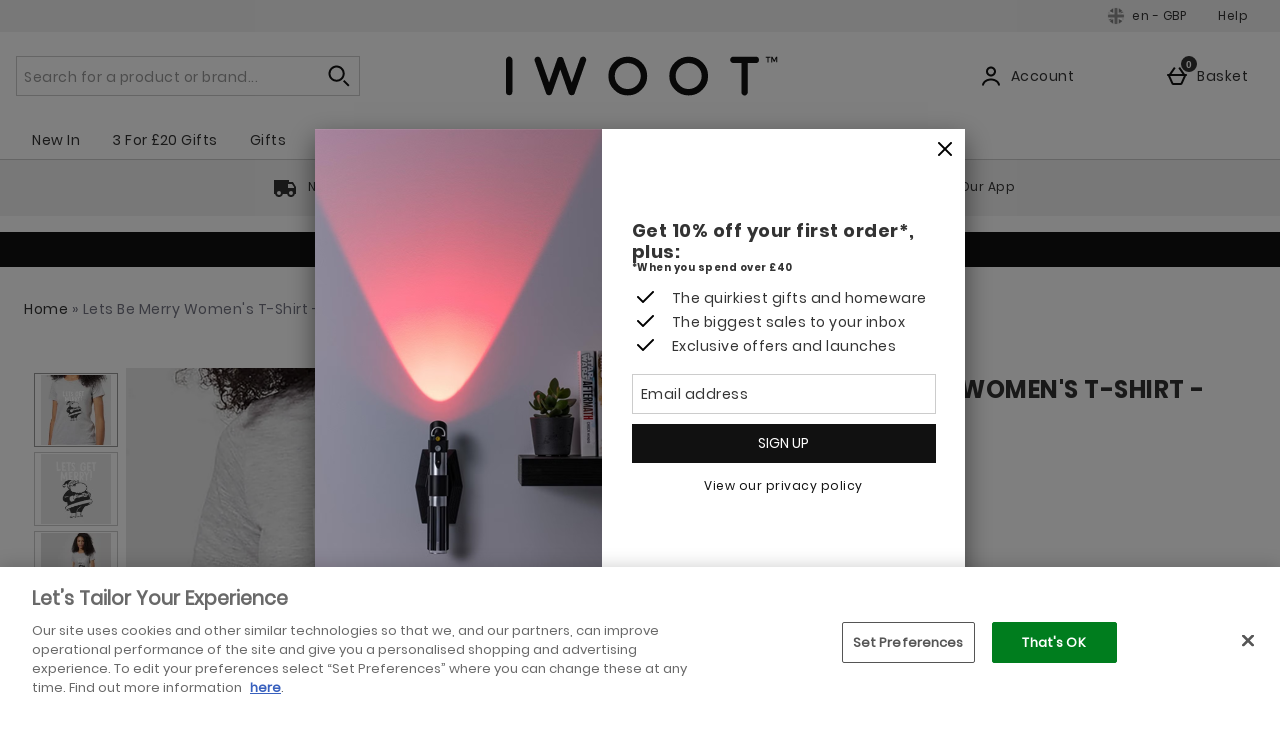

--- FILE ---
content_type: text/html;charset=UTF-8
request_url: https://www.iwantoneofthose.com/clothing/lets-be-merry-women-s-t-shirt-grey/11596131.html
body_size: 195750
content:





<!DOCTYPE html>





















































































































































 
 
 
 
 
 
 
 
 















































































    
    
    
    
        
        
            
        
            
        
            
        
            
        
            
        
            
                
            
        
            
        
            
        
        
            
                
            
            
        
    





















	
		
		
	
	

























	
		
	
	








    
    
        
        
        
        
        
        
    



























    
    
        
    





    
    
        
    








	









	
	
		
	



	
	
		
	



	
	
		
	



    
    
        
    



	
	
		
	










	






















    
    
        
    



















    
        
    
    





    
    
        
    



















    
    
        
    



































	
		
	
	













	
	
		
	












	
	
		
	

	
	

	
	

	
	

	
	
		
	

	
	
	

	
	
	
	
	
	
























    
    
        
    











	
	
		
	




























  
    
  
  
  
  














<html lang="en-gb" xml:lang="en-gb" dir="ltr"
   class="no-js no-touch lang-en_GB">





































<!-- Webserver = || www.iwantoneofthose.com || MAN-WEB-088 || 8.4332.90 -->

<head>
	




















	
		<link rel="preconnect" href="https://s1.thcdn.com/">
		<link rel="preconnect" href="https://static.thcdn.com/">
		<link rel="preconnect" href="https://static.thcdn.com/" crossorigin>
		<link rel="preconnect" href="https://s1.thcdn.com/" crossorigin>
	
	
	



	








	
		
	
	






	

	

	

	



	<link rel="preload" href="https://static.thcdn.com/www/common/scripts/dist/vendor-4cf02f9634.min.js" as="script">

	
		
		
			<link rel="dns-prefetch" href="https://static.thcdn.com">
		
	

	<link rel="dns-prefetch" href="https://userexperience.thehut.net/">
	<link rel="dns-prefetch" href="https://eum.thehut.net">
	<link rel="dns-prefetch" href="https://stats.g.doubleclick.net">
	<link rel="dns-prefetch" href="https://googleads.g.doubleclick.net">
	<link rel="dns-prefetch" href="https://www.googletagmanager.com">
	<link rel="dns-prefetch" href="https://www.google-analytics.com">
	<link rel="dns-prefetch" href="https://www.googleadservices.com">



	<link rel="preconnect" href="https://www.dwin1.com">
	<link rel="dns-prefetch" href="https://www.dwin1.com">

	<link rel="preconnect" href="https://connect.facebook.net">
	<link rel="dns-prefetch" href="https://connect.facebook.net">

	<link rel="preconnect" href="https://bat.bing.com">
	<link rel="dns-prefetch" href="https://bat.bing.com">

	



    












<meta charset="utf-8" />

<title>
	
		
		
		
		
		
		
		
		
		
		

			

			

			
				
				
			

			

				
				
					
					
					Lets Be Merry Women's T-Shirt - Grey
					
					- IWOOT UK
				
			

		

		
		
	
</title>

	










	

	
	

	
	
		
			
			
				<meta name="robots" data-from="default" content="index, follow"/>
			
		
	






<meta name="Description" content="
	
		
		
		

		
		

		
		

			
			
			

			
				
				
			

			
				
				
			

			
				
				
			

			

			
				
				
 				
				
					Buy Lets Be Merry Women&#039;s T-Shirt - Grey 	today at IWOOT. We have great prices on gifts, homeware and gadgets with FREE delivery available.
				
			

			

			
				
				
			
	
"/>



<meta name="Keywords" content="
	Iwoot International UK,
	
		
		
		
		
		

			

			

			
				
				
					Lets Be Merry Women&#039;s T-Shirt - Grey
				
			

			

		

		

		
	
	, free uk delivery"/>







	<meta name="geo.region" content="en"/>


<meta name="copyright" content="Iwoot International UK"/>











	<meta name="baidu-site-verification" content="9zh64SXEmL"/>



















	
	







<meta property="fb:app_id" content="1732841263712241" />


	

		

		<meta property="og:title" content="Lets Be Merry Women&#039;s T-Shirt - Grey"/>
		<meta property="og:type" content="product"/>

		<meta property="og:description" content="
		
			
			
				Buy Lets Be Merry Women&#039;s T-Shirt - Grey today at IWOOT. We have great prices on gifts, homeware and gadgets with FREE delivery available.
			
		"/>


		
		
		
		

		
			
					
						
					
				

				
					
						
					
				

				
					
						
					
				

				
					
						
					
			


		
			
				<meta property="og:image" content=https://static.thcdn.com/images/small/webp/productimg/960/960/11596131-3904624224932379.jpg	  crossorigin	  loading="lazy"/>
			

			

			

			

			
		

	

	

	

	



	
	
		<meta property="og:url" content="https://www.iwantoneofthose.com/clothing/lets-be-merry-women-s-t-shirt-grey/11596131.html"/>
	



	
	
		<meta property="og:site_name" content="Iwoot International UK"/>
	








<meta http-equiv="Content-Language"
			content="EN-GB">





	
	
		
	
	





	
		<link rel="alternate" hreflang="en-gb" href="https://www.iwantoneofthose.com/clothing/lets-be-merry-women-s-t-shirt-grey/11596131.html"/>
	














	<meta name="p:domain_verify" content="42246707ae61f23af108b1c41653bdde">








	<meta name="google-site-verification" content="Wwhf-yb_mKKKYKBUMJxegL5x9UveuIbkUIXcsEqI-e4" />










	<meta name="msvalidate.01" content="0C7E3980985554F9FE9BF55B73262EF0" />
















	<link href="https://plus.google.com/u/0/114720124036608874617" rel="publisher" />
	<link href="https://plus.google.com/u/0/114720124036608874617/posts" rel="author"/>




	<meta name="p:domain_verify" content="42246707ae61f23af108b1c41653bdde" />










	
	
		<link rel="canonical" href="https://www.iwantoneofthose.com/clothing/lets-be-merry-women-s-t-shirt-grey/11596131.html"/>
	



	<meta name="viewport" content="width=device-width, initial-scale=1" />
	
















<script>
	/*!
loadCSS: load a CSS file asynchronously.
[c]2014 @scottjehl, Filament Group, Inc.
Licensed MIT
*/
function loadCSS(e,t,n,o){"use strict";var a=window.document.createElement("link"),r=t||window.document.getElementsByTagName("script")[0],d=window.document.styleSheets;return a.rel="stylesheet",a.href=e,a.media="only x",o&&(a.onload=o),r.parentNode.insertBefore(a,r),a.onloadcssdefined=function(e){for(var t,n=0;n<d.length;n++)d[n].href&&d[n].href===a.href&&(t=true);t?e():setTimeout((function(){a.onloadcssdefined(e)}))},a.onloadcssdefined((function(){a.media=n||"all"})),a}
/*! loadJS: load a JS file asynchronously. [c]2014 @scottjehl, Filament Group, Inc. (Based on http://goo.gl/REQGQ by Paul Irish). Licensed MIT */function loadJS(e,t){"use strict";var n=window.document.getElementsByTagName("script")[0],o=window.document.createElement("script");return o.src=e,o.async=true,n.parentNode.insertBefore(o,n),t&&"function"==typeof t&&(o.onload=t),o}function loadFont(e,t,n){var o=navigator.userAgent,a;if(!window.addEventListener||o.match(/(Android (2|3|4.0|4.1|4.2|4.3))|(Opera (Mini|Mobi))/)&&!o.match(/Chrome/))return;var r={};try{r=localStorage||{}}catch(e){}var d="x-font-"+e,i=d+"url",s=d+"css",c=r[i],l=r[s],u=document.createElement("style");if(u.rel="stylesheet",document.head.appendChild(u),!l||c!==t&&c!==n){var f=n&&w()?n:t,m=new XMLHttpRequest;m.open("GET",f),m.onload=function(){m.status>=200&&m.status<400&&(r[i]=f,r[s]=u.textContent=m.responseText)},m.send()}else u.textContent=l;function w(){if(!window.FontFace)return false;var e=new FontFace("t",'url("data:application/font-woff2,") format("woff2")',{});return e.load(),"loading"===e.status}}
</script>








	
	
		























	
	
		
		
	















	
	
	
	
		
	
	



	
	
		
		
		
		
	


<script>
	loadCSS('https://static.thcdn.com/www/styles/css/iwootint/screen_extend-a8862e50bc.css');
	loadCSS('https://static.thcdn.com/www/styles/css/iwootint/sharded/features-8f2eaa2703.css');
	loadCSS('https://static.thcdn.com/www/styles/css/iwootint/sharded/other-fada41285c.css');
	loadCSS('https://static.thcdn.com/www/styles/css/iwootint/sharded/footers-d41d8cd98f.css');
</script>


	<script>
		loadCSS('https://static.thcdn.com/www/styles/css/iwootint/sharded/widgets_old-9320d794bf.css');
		loadCSS('https://static.thcdn.com/www/styles/css/iwootint/sharded/widgets-2a88f0df18.css');
	</script>








<link rel="stylesheet"
	  href="https://static.thcdn.com/www/styles/css/iwootint/screen_primary-7c0d75f6b2.css"
	  type="text/css"
	  media="screen"/>


<link rel="stylesheet"
	  href="https://static.thcdn.com/www/styles/css/iwootint/sharded/base-75c32d168b.css"
	  type="text/css"
	  media="screen"/>


<link rel="stylesheet"
	  href="https://static.thcdn.com/www/styles/css/iwootint/sharded/product_block-23a321ff21.css"
	  type="text/css"
	  media="screen"/>


<link rel="stylesheet"
	  href="https://static.thcdn.com/www/styles/css/iwootint/sharded/legacy_component-a20f754305.css"
	  type="text/css"
	  media="screen"/>


	<link rel="stylesheet"
		  href="https://static.thcdn.com/www/styles/css/iwootint/sharded/product_pages-3a7e01ce90.css"
		  type="text/css"
		  media="screen"/>



	
	
		<script>loadCSS('https://static.thcdn.com/www/styles/css/iwootint/sharded/widgets_primary-791b90f50e.css');</script>
	




















  
	
  












    
    
        
    
























































	



  <link rel="stylesheet"
      href="https://static.thcdn.com/takeover-manager/cd4e749f90/iwootint/iwootint-takeover.css"
      type="text/css"
      media="screen"/>



	
	
		
		



		

		<link rel="apple-touch-icon" href="../../apple-touch-icon.png?v=iwootinten8.4332.90"/>
		<link rel="shortcut icon" href="../../favicon.ico?v=iwootinten8.4332.90" type="image/x-icon" />

		
	



	




































































































    
      
    
    




    
        
    
    





	
	


<!-- facebookAppID: 1732841263712241 --->





	
	
		
	




    
    
        
    



	

	
		
	



	
		
	

	



	
		
	

	



	

	
		
	



    
        
    

    



    

    
        
    



	
	
		
	






























<script async>
	// Polyfill from https://developer.mozilla.org/en-US/docs/Web/API/NodeList/forEach
	if (window.NodeList && !NodeList.prototype.forEach) {
		NodeList.prototype.forEach = function (callback, thisArg) {
			thisArg = thisArg || window;
			for (var i = 0; i < this.length; i++) {
				callback.call(thisArg, this[i], i, this);
			}
		};
	}
</script>





    
    
        <script async>
			let ua = window.navigator.userAgent;
          	let msie = ua.indexOf('MSIE ');
          	let trident = ua.indexOf('Trident/');
          	let operaMini = ua.indexOf('Opera Mini');
          	let requirePolyfill =  msie > 0 || trident > 0 || operaMini > -1;

          	if (requirePolyfill || !('Promise' in window &&
              	'fetch' in window &&
              	'matchMedia' in window &&
              	'getComputedStyle' in window &&
              	'startsWith' in String.prototype &&
              	'endsWith' in String.prototype &&
              	'includes' in Array.prototype &&
              	'assign' in Object &&
				'keys' in Object
			)) {
                window.loadJS('https://static.thcdn.com/www/common/scripts/dist/polyfill-a5e00db5c8.min.js');
				window.loadJS('https://static.thcdn.com/www/common/scripts/plugins/fetch.js');
          	} else {
              	window.loadJS('https://static.thcdn.com/www/common/scripts/helpers/runtime-23b094f75f.js');
            }
        </script>
    



    

















































































  
  









  

  
    
  




  

  
    
  























	

	
		
	

















    

    

	
	
		
	


<script>
    function requireCustomPolyfill()
    {
        let ua = window.navigator.userAgent;
        let msie = ua.indexOf('MSIE ');
        let trident = ua.indexOf('Trident/');
        let operaMini = ua.indexOf('Opera Mini');
        return msie > 0 || trident > 0 || operaMini > -1;
    }

  // Enable JS styles
  document.documentElement.className = document.documentElement.className.replace(/\bno-js\b/, '');
  document.documentElement.className += ' js';

  var siteObj = {
    version: '8.4332.90',
    siteIsMobile: false,
    siteCode: 'iwootint',
    siteNonSecureURL: 'https://www.iwantoneofthose.com/',
    siteSecureURL: 'https://www.iwantoneofthose.com/iwootint/',
    siteBasketURL: 'https://www.iwantoneofthose.com/my.basket',
    siteCheckoutURL: 'https://www.iwantoneofthose.com/checkoutStart.account',
    siteCDNPath: 'https://static.thcdn.com',
    requestFromChina: 'false',
    customerLocale: 'en_GB',
    debugFlag: false,
    productImagePrefix: 'https://s1.thcdn.com/',
    ProductPageExtraLargeImage: false,
    productPageVariationImages: false,
    siteID: 92,
    siteURL: 'https://www.iwantoneofthose.com/',
	siteTheme: 'iwootint',
    productPageTheme: 'manchesterProductPage',
    basketPageTheme: 'responsiveBasket',
    serverIP: 'x.x.x.35',
    experiments: [],
    customerLocation: 'US',
    
    shippingCountry: 'GB',
    nonce: '2f96dd9b-cd08-41dd-a639-2171317733b4',
	frontendTrackingUrl: 'https://userexperience.thehut.net/Tracker/track',
    pricePerUnit: '',
    
    
    
    csTelephoneNumber: '+44 (0)844 573 7070',
    
    
    
    siteDefaultLocale: 'en_GB',
    subsiteCode: 'en',
    dept: 'clothing',
    currencyType: 'GBP',
    basketTotalValue: '',
    basketTotalValueSansCurrency:'',
    type: 'product',
    page: '',
    section: '',
    sectionName: '',
    ajaxFacetsAPI: '/en_GB/GBP/.listjson',
    tplPrefix: '',
    requireCustomPolyfill: requireCustomPolyfill() || false,
    jsoptim: false,
    
    

    

      

	

      

	  

      productID: "11596131",
      productTitle: "Lets Be Merry Women&#039;s T-Shirt - Grey",
      productPrice: "&#163;14.99",
      productBrand: "By IWOOT",
	  productRange: "",
      productVariationPrice: null,
      productVariationID: null,
      
        rrp: '<p class="rrp">RRP <span class="strike">&#163;14.99</span></p>',
        date: 'Tue Feb 03 00:13:15 GMT 2026',
        
          social: {
            addthis: {
              username: 'iwootint',
              show: false
            },
            facebook: {
              appid: '1732841263712241',
              locale: 'en_GB',
              show: false
            },
            googleplus: {
              show: false
            },
            twitter: {
              show: false
            },
            pinterest: {
              show: false
            },
            addthis: {
              show: false
            },
            hotukdeals: {
              show: false
            },
            all: {
              show: false
            }
          },
        
        features: {
          ajaxForgotPassword: {
            show:true
          },
          showPowerReview: false,
          enableAbtasty: false,
		  
          facets: {
            rowsize: 3
          },
		  
          listitem: {
            freeDelivery: false,
            showRRP: false,
            saving: {
              show: false,
              percent: false,
              amount: false
            },
            pap: {
              icon: false,
              message: false,
              papLight: false
            },
            button: {
              show: false
            },
            reviewStars: {
              show: false,
              threshold: null
            }
          },
          localePopup: {
            show:false
          },
          product: {
            pap: false,
            cheapestItemSelected: false,
            allvariations: false
          },
          persistentBasket: {
            show: false
          },
          autocomplete: {
            active: false,
            showProducts: true,
            object: null
          },
          beta: {},
          projectGandalf: {
            active: false,
            consumer: false,
            lifestyle: false,
            prestige: false,
            phone: false,
            email: false
          },
          countdown: {
           
           servertime: '2026-02-03-00-13-15-Tuesday',
           js_servertime: '2026/02/03 00:13:15'
          },
          obfuscateSocialCode: false,
          deferBrandsDropdown: false
				},
				mvt: {
					newfacets: false,
					jsfonts: true
				},
        
        powerReviews: {
          apiKey: '',
          apiUrl: '',
          merchantGroupId:'',
          merchantId:'',
        },
				customerReviews: {
					overall: "Total :",
					mixabilityTitle: "mixability",
					mixabilityTaste: "taste",
					effectiveness: "effectiveness",
					reviewDate: "Reviewed on",
					reviewByJoin: "by",
					reviewByJoinDE: "",
					reviewOutOf: "out of",
					customerText: "customer",
					foundHelpful: "found this review helpful",
					multipleCustomerText: "customers",
					wasHelpful: "Was this helpful?",
					reviewYes: "Yes",
					reviewNo: "No",
					reportReview: "Report this review",
					allTimeTop: "Top Reviewer",
					monthlyTop: "Reviewer of the Month",
					mostHelpful: "Most Helpful Reviewer",
					prizeWinner: "Prize Winner",
					previousPage: "",
					nextPage: "",
					sortBy: "Sort By",
					createdOnDDL: "Created On",
					ratingDDL: "Rating",
					votesDDL: "Votes",
					perPage: "Reviews Per Page",
					showing: "showing",
					to: "to",
					of: "of",
					reviews: "reviews",
					tpTextStart:  "",
					tpTextEnd:  "customers have written a review </br> on Trustpilot",
					defaultReviewsOrder: 'created',
					thirdParty : {
						reevoo: {
							tkref : '',
							anchorClass : 'reevoo-link',
							tab: {
									label: '',
									hashReference: ''
								}
						}
					}
				},
				props: {
        	accessibility: {
            close: "Close",
            closeSettings: "Close settings",
            openSearch: "Open search",
            closeSearch: "Close search",
            paginationLabelNameTop: "Pages Top",
            paginationLabelNameBottom: "Pages Bottom",
					},
					general: {
						moduleLoadError: "Some assets did not load correctly. Would you like to reload the page?"
					},
          easiware: {
            contactFormError: "please email test@testemail.com",
            requestCategoryOne: "C6",
            requestCategoryTwo: "C5",
            requestCategoryThree: "programme de fidelite",
            requestCategoryFour: "C5",
            requestCategoryFive: "",
            requestCategorySix: "C5",
            requestCategorySeven: "C5",
            requestCategoryEight: "C5",
            requestCategoryNine: "C5",
            requestCategoryTen: "C5",
            requestCategoryEleven: "C5",
            requestCategoryTwelve: "C5",
            subjectOne: "1",
            subjectTwo: "2",
            subjectThree: "3",
            subjectFour: "4",
            subjectFive: "5",
            subjectSix: "6",
            subjectSeven: "7",
            subjectEight: "8",
            subjectNine: "9",
            subjectTen: "10",
            subjectEleven: "11",
            subjectTwelve: "12"
          },
					qubitRecs: {
						quickbuyText: "Quick Buy",
            rrpText: "RRP"
					},
					product: {
						pleaseSelectText: "Please choose...",
						viewLargerImageLinkText: "View Larger Image",
						noReviews: "Reviews",
						oneReview: "review",
						moreReviews: "Reviews",
						saveUpTo: "You Save:",
						priceFrom: "from",
						priceWas: "RRP:",
						priceSave: "You Save:",
						moreInfo: "More Info",
						soldOut: "Sold Out",
						buyNow: "Buy Now",
						vip: "VIP Selected Brand",
						offer: "Offer",
						freeGift: "Free Gift",
						multiBuy: "Multi Buy",
						sale: "Offer",
						preOrder: "Pre-Order Now",
						sameDayDispatch: "",
            
						reviewDisclaimer: "Where reviews refer to foods or cosmetic products, results may vary from person to person.  Customer reviews are independent and do not represent the views of The Hut Group.",
						imagePopup: {
							zoomInText: "Zoom in",
							zoomOutText: "Zoom out"
						},
						reviews: {
							containsAverageRatingCheckText: "Average Rating"
						},
						quantityText: "Quantity"
					},
					ajaxBasket: {
						errors: {
							selectAnOption: "Please choose an option before adding it to your basket.",
							basketError: "Sorry, there seems to have been an error. Please try again.",
							maxQuantityReached: "Item cannot be added to your basket. This product is limited to a quantity of %d per order."
						},
						titles: {
							basketTitle: "Basket",
							basketItems: "Items",
							basketItem: "Item",
							basketContinue: "Continue Shopping",
							basketView: "View Basket",
							basketViewCheckout: "checkout:",
							addedItemToBasket: "Added to your basket",
							addedItemsToBasket: "Added to your basket",
							basketAddedEnd: "&nbsp;added to your basket",
							basketAddedEndMyProtein: "&nbsp;to your shopping cart",
							basketThankyou: "Thank you",
							basketRecommendations: "You may also like...",
							basketSubTotal: "Subtotal:",
							basketTotal: "Total:",
							basketShoppingBasketTitle: "Shopping Basket",
							basketClose: "Close",
							basketSave: "You Save:",
							basketRRP: "RRP:",
							basketYourOrder: "Your Order",
							basketViewCheckoutBtnTitle: "Checkout",
							basketOrderSubTotalTitle: "Order sub-total",
							basketCloseAndContinueShopping: "",
							basketCheckoutTtitle: ""
						}
					},
					bundles: {
						pleaseSelectEnoughProducts: "Please make sure you have selected enough products",
						pleaseSelect: "please select"
					},
					account: {
						ajaxFAQs: {
							notFoundTheAnswerText: "Not found the answer you're looking for?"
						},
						fileUpload: {
							has_fileuploader: false,
							errorMessageType: "Unfortunately the file(s) you selected weren't the type we were expecting. Only {extensions} files are allowed.",
							errorMessageSize: "{file} is too large, maximum file size is {sizeLimit}.",
							errorMessageMinSize: "{file} is too small, minimum file size is {minSizeLimit}.",
							errorMessageEmpty: "{file} is empty, please select files again without it.",
							errorMessageOnLeave: "The files are being uploaded, if you leave now the upload will be cancelled.",
							formIntro: "If you have a supporting image or document that will assist us with your query, please use the facility below. Please note if you have received a Faulty or Damaged item, we require clear images of the damage to help with this query. We accept the following files (GIF / JPEG / JPG / MSWORD / ODT / PNG / PDF / TXT / ZIP). Please also note you can only upload images up to 3MB in size, if you would like to upload multiple images, please send multiple messages or create a ZIP folder and upload that folder.",
							formLabel: "Select file to upload:",
							formDragText: "Drop files here to upload",
							formUploadButton: "Upload a file",
							formCancelButton: "Cancel",
							formFailUploadText: "Upload failed",
							throwError1: "element not found",
							throwError2: "file with passed ID was not added, or already uploaded or cancelled",
							throwError3: "Passed obj is not a File",
							sendButtonText: "Send message",
						},
						liveChatAvailable: "Available",
						liveChatUnavailable: "Unavailable"
					},
					readMore: {
						readMore: "Read More",
						readLess: "Read Less",
						more: "More",
						less: "Less"
					},
					listItem: {
						defaultItem: {
							rrp: "RRP",
							youSave: "Save",
							buyNow: "Buy Now",
							download: ""
						}
					},
					imageZoom: {
						prevText: "Previous",
						nextText: "Next"
					},
					openClose: {
						openText: "",
						closeText: ""
					},
					socialText: {
						facebookText: "Like us on Facebook",
						twitterText: "Follow us on Twitter",
						googleplusText: "Follow us on Google+",
						blogText: "Read our blog",
						instagramText: "Follow us on Instagram"
					},
					autocomplete: {
						correctionsTitle: "Did You Mean",
						suggestionsTitle: "Search Suggestions",
						productsTitle: "Products",
						fromPrice: "from"
					},
					toggleDiscussion: {
						viewBtn: "View",
						hideBtn: "Hide"
					},
					customerServiceTextArea: {
        	    		limitAnnouncement: "You have reached the 1000 character limit."
                    },
					testApps: {
						vwo: false, 
						ses: false, 
						lp:  false, 
						lp_domain: '' 
					},
					deferComponents: {
						topNav: false,
						brands: '' || false,
						footer: false
					},
					videoPlayer: {
						videoBlockedText: "This video is blocked until you give cookie consent via One Trust. Accept the cookie and refesh the page to view the video.",
					},
					savedBreadcrumb: {
						searchCrumb: "Search results"
					},
					
					sessionSettings: {
						confirmMessage: "Your settings have been saved. We'll remember this the next time you visit us!"
					},
					
					loyalty: {
            pointsMessage: {
              addedToBasket: {
                start: "Complete this order to earn",
                end: "",
                highlight: "reward points",
              }
            }
          },
					ageGate: {
						siteWideNotVerifiedMessage: "Sorry, your age does not permit you to shop our alcoholic products at this time."
					},
          yoti: {
            successLinkText: "Proceed to checkout!"
          },
					parcelLabWidget: {
						searchOrder: "Search order",
						zip: "Postcode",
						search: "Search"
					},
          cardScroller: {
            currentSlide1: "Showing Slide",
            currentSlide2: "(Current Item)",
            slide: "Slide",
          }
				},
        
				loadingGifPath: 'common/images/loading.gif',
				config: {
					hasLoyaltyEnabled: false,
          hasYoti: false,
          enableParcelLabCustomTranslations: false,
          deleteVerificationCookie: false,
          defaultVerificationMethod: '',
					hasServiceWorker: 'false',
                    enableSubscribeAndSave: false,
					removeSubscribeAndSaveQuickbuy: false,
                    useProductImageBlockComponent: true,
                    fastTrackEnabled: false,
                    jsPriorityEnabled: false,
					enableQubit: false,
          qubitTrackingId: '',
          qubitProductPageBadgingPlacementId: '',
          qubitProductListPageBadgingPlacementId: '',
          qubitHasFromPrice: false,
          useOfferFlagInline: false,
					sponsoredAdsVariation: 'none',
					provenanceProductBundleUrl: '',
					provenanceSdkUrl: '',
					provenanceSdkIntegrityHash: '',
                    useGa4EnhancedEcom: true,
					shoeSizeMeID: 'com.thehut.elysium.model.SiteConfigurationModel@109364b0',
					shoeSizeMeLocale: 'com.thehut.elysium.model.SiteConfigurationModel@2375abdf',
					shoeSizeMeScale: 'com.thehut.elysium.model.SiteConfigurationModel@431cd64c',
					enableStickyTopCTAAddToBasket: 'false',
          			enableStickyBottomCTAAddToBasket: 'true',
					showMobileIds: false,
          revieve: {
            revieveVtoEnabled: 'false',
            revieveVtoSrc: '',
            revieveVtoIntegrityHash: '',
            revieveVtoEnvironment: '',
            revievePartnerId: '',
          }
				},
	  			
				
					captcha: {
						siteKey: "",
						elementID: ""
					}
				
			},

      

      

      showExtras = false,
      showFlashBanner = false,
      strTrailerWidth = '400',
      flashBannerSets = [],
      flashBannerIds = [],
      flashBannerHeights = [],
      flashBannerWidths = [],
      flashBannerSwfs = [],
      flashBannerLinks = [],
      scriptTimeouts = {},
      exitting = false;

  
  
  siteObj.affiliate = '';
  
  
  

  
  siteObj.features.listitem.rowsize = 3;
  

	
		
		
			siteObj.captcha.siteKey = "6LdZ4QYUAAAAAEVlh0Ff0G-wlJ_GJKyDiAWYqThT"
		
	

  
  
  
  siteObj.features.listitem.saving.show = true;
  
  
  siteObj.features.listitem.saving.percent = true;
  
  
  siteObj.features.listitem.pap.icon = true;
  
  
  siteObj.features.listitem.pap.message = true;
  
  
  
  
  siteObj.features.listitem.button.show = true;
  
  
  siteObj.features.product.pap = true;
  
  
  
  
  
  siteObj.features.trustPilotAccountId = '';
  siteObj.features.trustPilotAccountURL = '';
  

  

  

  

  

  

  

  
    siteObj.mvt.ordernumber = {
      enabled: true,
      value: ''
    };
  

  
    
    
    
  

  

    

    

    

    

    

    

    

  

  

  
    siteObj.features.SubscriptionProductType = 'true';
  

  

  

  

  

  

  
    siteObj.features.hasStaticCdn = 'true';
  

  

  

  

  
  
  
  
  

	
	
	
	



  
	
  

    
    

  
  
  
  	
  	
  		siteObj.showReevooReviews = false;
  	
  
  


  
  
  

</script>






































 
















  	
	
	
	
	
	

	
	
	
	
	

	



























  <meta data-component="internationalOverlay" data-componentLoad="helper" />


  <meta data-component="sessionSettings" data-componentLoad="helper" />



















</head>






		

		

		

		

		

		

		

		

		
			<body id="clothing" class="product section-  site-en"
				  >
		
	

























	




	
	
	

	
		
		
			
		
	

	

	
		
			
		
		
		
		
		
		
		
		
		
		
		
	

	
	

	<!-- Google Tag Manager json -->
	<script>
		dataLayer = [{
			'pageVisitId': '6babe3d5-2c94-4922-b8c2-acdb5ba9fad5'
			, 'pageCategory': 'product'
			, 'pageAttributes': [{
				'currency':'GBP'
				, 'server':'x.x.x.35'
				, 'elysiumVersion': '8.4332.90'
				, 'site':'iwootint'
				, 'subsite':'en'
				, 'locale':'en_GB'
				, 'categoryType':''
				, 'pageTemplatePrefix':''
				, 'concession':''
				
				
				
				, 'mobile':'no'
				
				
				, 'experiments': []
			}]
			
				
				
				
					
					
					

					

					
					
					, 'pageTitle': 'Lets Be Merry Women&#039;s T-Shirt - Grey Product Page'
					, 'productDetails':[{
						'productType':'7500'
						, 'productReviews':''
						, 'productRating':''
						, 'productSKU':'11596131'
						, 'productPrice':'14.99'
				        
							
							
							, 'productStatus':'Available'
						
					}]
				
				
				
				
				
				
				
			
			
			, 'basketProducts':[
				
			]
			, 'basketTotal':''
			,"yandexEventInfo": {
		        "detail": {
		            "products": [
		            	
		            ]
		        }
		    }
			
			
			
			
			, 'visitorId': 'unknown'
			, 'visitorLoginState': 'loggedout'
			, 'visitorLoginMethod': 'unknown'
			, 'visitorExistingCustomer': 'unknown'
			, 'visitorType': 'unknown'
			
			
			, 'visitorAffiliate':''
			, 'visitorLocation':'US'
			, 'visitorRecognisedState':'NOT_RECOGNISED'
			, 'zanoxpid': ''
			
		}];

		(function(w,d,s,l,i){w[l]=w[l]||[];w[l].push({'gtm.start':
				new Date().getTime(),event:'gtm.js'});var f=d.getElementsByTagName(s)[0],
				j=d.createElement(s),dl=l!='dataLayer'?'&l='+l:'';j.async=true;j.src=
				'https://www.googletagmanager.com/gtm.js?id='+i+dl;f.parentNode.insertBefore(j,f);
		})
		(window,document,'script','dataLayer','GTM-PS97VL');
	</script>





















    <div class="cookie_modal_button_v5">
        
    </div>



<div class="body-wrap" >

	
	

    
    
      
	  
      
	  
      
			

			

      
        
        
      
      
      
	  
	  
      
      
			
      
			
      
      

      
      
      
			
      
    

    
        
            
            
                
                
                    








	
		




















	
	
		
		
		

		
		

		
			
			
				
			
			
			
			
		

		
			

			
				
			
		

		
		

		
		
		

		<div class="navHeader">
			<header id="nav">
				<div data-component="skipLink"
     skip-to-alert-text='Skip to page alerts'
>
  <a href="#mainContent" class="skipLink_link" data-skip-link="skipToMainContent">
    Skip to main content
  </a>
</div>



				
					
						
						
							
						
						<div class="westendHeader  " data-component="westendHeader">
      <span class="westendHeader-hidden" data-stickEvent></span>
  <div class="westendHeader_responsiveSubMenu">
    <div class="responsiveSubMenu">
      <div class="responsiveSubMenu_container ">
        <div class="responsiveSubMenu_rightSection">
          <button type="button"
                  class='responsiveSubMenu_sessionSettings sessionSettings_button  js-sessionSettingsButton '
                  aria-label='Your Settings: en - GBP, Open your settings menu'
                  disabled="disabled"
          >
          <span class="responsiveSubMenu_sessionSettingsText">
            <span class='responsiveSubMenu_sessionSettingsCountry   '> en - GBP </span>
          </span>
          <span class="responsiveSubMenu_sessionSettingsChange">
            Edit Settings
          </span>
        </button>

          <ul class="responsiveSubMenu_subMenuLinks">

            <li class="responsiveSubMenu_subMenuLinkListItem">
              <a
                class="responsiveSubMenu_subMenuLink"
                href='/help-centre.list'

                data-component-tracked-clicked
                data-context="link-2"
              >
                Help
              </a>
            </li>
          </ul>
        </div>
      </div>
    </div>

  </div>

  <div class='westendHeader_container westendHeader_container-centeredLogo ' data-mobileStickEvent>

    <button
      class='responsiveFlyoutMenu_menuButton '
      data-js-element="menuButton"
      data-modifier-class="responsiveFlyoutMenu_menuButton-open"
      aria-label='Open Menu'
    >
        <svg class="responsiveFlyoutMenu_burgerMenu" width="24px" height="24px" viewBox="0 0 24 24">
            <path d="M3,11 L21,11 L21,13 L3,13 L3,11 Z M3,6 L21,6 L21,8 L3,8 L3,6 Z M3,16 L21,16 L21,18 L3,18 L3,16 Z"/>
        </svg>


    </button>

      <div class="westendHeader_logo-desktop  westendHeader_logo-has_mobile_logo ">
          <a href="https://www.iwantoneofthose.com/" class="westendHeader_logo">
          <svg class="headerLogo" viewBox="0 0 340 50">
            <path class="headerLogo_path" d="M3.975 49.008a4.025 4.025 0 0 1-3.95-3.974V4.822a3.737 3.737 0 0 1 1.178-2.797 3.907 3.907 0 0 1 5.594 0 3.746 3.746 0 0 1 1.186 2.797v40.212A4.034 4.034 0 0 1 4 49.008h-.025zM228.347 8.805a16.22 16.22 0 0 1 16.246 16.237c-.018 8.965-7.281 16.227-16.246 16.246a15.576 15.576 0 0 1-11.457-4.78 15.593 15.593 0 0 1-4.788-11.466 15.703 15.703 0 0 1 4.788-11.491 15.644 15.644 0 0 1 11.457-4.746zm0 40.44a23.33 23.33 0 0 0 17.12-7.11 23.288 23.288 0 0 0 7.1-17.093 23.398 23.398 0 0 0-7.084-17.118c-9.45-9.435-24.754-9.435-34.203 0a23.356 23.356 0 0 0-7.11 17.118 23.246 23.246 0 0 0 7.11 17.094 23.246 23.246 0 0 0 17.084 7.11h-.017zM152.23 8.806a16.22 16.22 0 0 1 16.246 16.237c-.02 8.965-7.282 16.227-16.246 16.246a15.576 15.576 0 0 1-11.458-4.78 15.593 15.593 0 0 1-4.788-11.466 15.703 15.703 0 0 1 4.788-11.491 15.644 15.644 0 0 1 11.458-4.746zm0 40.44a23.364 23.364 0 0 0 17.127-7.11 23.314 23.314 0 0 0 7.076-17.093 23.424 23.424 0 0 0-7.076-17.118c-9.452-9.436-24.76-9.436-34.212 0a23.356 23.356 0 0 0-7.11 17.118 23.246 23.246 0 0 0 7.11 17.094 23.246 23.246 0 0 0 17.085 7.11zm142.025-3.982a3.873 3.873 0 0 0 1.178 2.83 3.966 3.966 0 0 0 5.593 0 3.847 3.847 0 0 0 1.187-2.83V8.822h10.042a3.966 3.966 0 0 0 3.94-3.975 3.966 3.966 0 0 0-3.94-3.974h-28.008a3.856 3.856 0 0 0-2.865 1.152 3.805 3.805 0 0 0-1.144 2.797 3.805 3.805 0 0 0 1.144 2.797 3.856 3.856 0 0 0 2.83 1.178h10.01l.033 36.466zM99.907 3.136a3.932 3.932 0 0 0-5.288-1.865 4.068 4.068 0 0 0-2.06 2.297l-10.406 29.66-10.416-29.66a.703.703 0 0 1-.068-.204c-.067-.135-.093-.195-.067-.17.025.026-.06 0-.102-.135a3.602 3.602 0 0 0-.678-.94 4.042 4.042 0 0 0-1.008-.746c-.094-.042-.128-.068-.102-.068l-.17-.068-.203-.068h-.136l-.195-.067a1.254 1.254 0 0 1-.203 0 .492.492 0 0 0-.17 0h-1.212a.458.458 0 0 0-.169 0h-.203l-.204.067c-.11 0-.16.051-.135 0 .025-.05-.051 0 0 0l-.204.068-.169.068-.102.068a4.237 4.237 0 0 0-1.008.746 3.576 3.576 0 0 0-.737.847c-.051.093-.085.136-.102.136-.017 0 0 0-.068.17-.068.169-.05.152-.068.203L53.84 33.135 43.424 3.476a4.068 4.068 0 0 0-2.06-2.204 3.873 3.873 0 0 0-3.025-.17 3.95 3.95 0 0 0-2.263 2.06 3.856 3.856 0 0 0-.17 3.034l14.162 40.339c.057.17.125.338.203.5.03.029.052.063.068.102.09.154.192.302.305.44v.068c.11.136.229.254.34.373l.067.068.407.33a.11.11 0 0 1 .059 0c.13.089.266.168.407.238h.068c.16.067.305.127.44.169.136.042.102.06 0 0 .155.047.314.081.475.102.178 0 .229.06.16 0 .213.045.428.067.645.068.205-.002.41-.025.61-.068h.161c.16-.02.32-.055.475-.102h.067l.407-.17h.068c.14-.067.272-.147.398-.237.119-.068.153-.084.102-.068.145-.097.282-.208.407-.33l.068-.068.339-.339.067-.102c.085-.135.178-.28.272-.44a.407.407 0 0 0 .067-.102l.23-.5 10.414-29.66 10.416 29.66c.067.153.144.322.237.5a.263.263 0 0 0 .068.102c.093.16.178.305.27.44l.069.102.33.34c.068.067.093.084.068.067.129.118.265.229.407.33l.102.068c.13.089.265.168.406.238h.068l.398.169c.119.042.136.06.068 0 .155.046.314.08.475.102.16 0 .212.06.17 0 .2.043.404.066.61.068.213-.001.426-.024.635-.068h.17c.16-.022.319-.056.474-.102-.068 0-.06 0 0 0l.619-.093h.068c.14-.07.276-.149.406-.237h.068l.407-.331.068-.068c.067-.068.22-.237.33-.373v-.067c.119-.135.221-.283.305-.441a.525.525 0 0 1 .068-.102c.085-.159.153-.327.203-.5L100 6.271a3.822 3.822 0 0 0-.17-3.034l.077-.101zM324.678.949v1.212h2.212v5.932h1.373V2.161h2.27V.847l-5.855.102zm6.78 0v7.119h1.262V2.983l2.17 4.22h.847l2.102-4.347V7.94h1.237V.847h-1.568l-2.22 4.568-2.212-4.568-1.618.102z"></path>
          </svg>
          <span class="westendHeader_siteName">Iwoot International UK</span>
          </a>
      </div>

      <div class="westendHeader_logo-mobile ">
          <a href="https://www.iwantoneofthose.com/" class="westendHeader_logo">
              <svg class="headerLogo" viewBox="0 0 340 50">
                <path class="headerLogo_path" d="M3.975 49.008a4.025 4.025 0 0 1-3.95-3.974V4.822a3.737 3.737 0 0 1 1.178-2.797 3.907 3.907 0 0 1 5.594 0 3.746 3.746 0 0 1 1.186 2.797v40.212A4.034 4.034 0 0 1 4 49.008h-.025zM228.347 8.805a16.22 16.22 0 0 1 16.246 16.237c-.018 8.965-7.281 16.227-16.246 16.246a15.576 15.576 0 0 1-11.457-4.78 15.593 15.593 0 0 1-4.788-11.466 15.703 15.703 0 0 1 4.788-11.491 15.644 15.644 0 0 1 11.457-4.746zm0 40.44a23.33 23.33 0 0 0 17.12-7.11 23.288 23.288 0 0 0 7.1-17.093 23.398 23.398 0 0 0-7.084-17.118c-9.45-9.435-24.754-9.435-34.203 0a23.356 23.356 0 0 0-7.11 17.118 23.246 23.246 0 0 0 7.11 17.094 23.246 23.246 0 0 0 17.084 7.11h-.017zM152.23 8.806a16.22 16.22 0 0 1 16.246 16.237c-.02 8.965-7.282 16.227-16.246 16.246a15.576 15.576 0 0 1-11.458-4.78 15.593 15.593 0 0 1-4.788-11.466 15.703 15.703 0 0 1 4.788-11.491 15.644 15.644 0 0 1 11.458-4.746zm0 40.44a23.364 23.364 0 0 0 17.127-7.11 23.314 23.314 0 0 0 7.076-17.093 23.424 23.424 0 0 0-7.076-17.118c-9.452-9.436-24.76-9.436-34.212 0a23.356 23.356 0 0 0-7.11 17.118 23.246 23.246 0 0 0 7.11 17.094 23.246 23.246 0 0 0 17.085 7.11zm142.025-3.982a3.873 3.873 0 0 0 1.178 2.83 3.966 3.966 0 0 0 5.593 0 3.847 3.847 0 0 0 1.187-2.83V8.822h10.042a3.966 3.966 0 0 0 3.94-3.975 3.966 3.966 0 0 0-3.94-3.974h-28.008a3.856 3.856 0 0 0-2.865 1.152 3.805 3.805 0 0 0-1.144 2.797 3.805 3.805 0 0 0 1.144 2.797 3.856 3.856 0 0 0 2.83 1.178h10.01l.033 36.466zM99.907 3.136a3.932 3.932 0 0 0-5.288-1.865 4.068 4.068 0 0 0-2.06 2.297l-10.406 29.66-10.416-29.66a.703.703 0 0 1-.068-.204c-.067-.135-.093-.195-.067-.17.025.026-.06 0-.102-.135a3.602 3.602 0 0 0-.678-.94 4.042 4.042 0 0 0-1.008-.746c-.094-.042-.128-.068-.102-.068l-.17-.068-.203-.068h-.136l-.195-.067a1.254 1.254 0 0 1-.203 0 .492.492 0 0 0-.17 0h-1.212a.458.458 0 0 0-.169 0h-.203l-.204.067c-.11 0-.16.051-.135 0 .025-.05-.051 0 0 0l-.204.068-.169.068-.102.068a4.237 4.237 0 0 0-1.008.746 3.576 3.576 0 0 0-.737.847c-.051.093-.085.136-.102.136-.017 0 0 0-.068.17-.068.169-.05.152-.068.203L53.84 33.135 43.424 3.476a4.068 4.068 0 0 0-2.06-2.204 3.873 3.873 0 0 0-3.025-.17 3.95 3.95 0 0 0-2.263 2.06 3.856 3.856 0 0 0-.17 3.034l14.162 40.339c.057.17.125.338.203.5.03.029.052.063.068.102.09.154.192.302.305.44v.068c.11.136.229.254.34.373l.067.068.407.33a.11.11 0 0 1 .059 0c.13.089.266.168.407.238h.068c.16.067.305.127.44.169.136.042.102.06 0 0 .155.047.314.081.475.102.178 0 .229.06.16 0 .213.045.428.067.645.068.205-.002.41-.025.61-.068h.161c.16-.02.32-.055.475-.102h.067l.407-.17h.068c.14-.067.272-.147.398-.237.119-.068.153-.084.102-.068.145-.097.282-.208.407-.33l.068-.068.339-.339.067-.102c.085-.135.178-.28.272-.44a.407.407 0 0 0 .067-.102l.23-.5 10.414-29.66 10.416 29.66c.067.153.144.322.237.5a.263.263 0 0 0 .068.102c.093.16.178.305.27.44l.069.102.33.34c.068.067.093.084.068.067.129.118.265.229.407.33l.102.068c.13.089.265.168.406.238h.068l.398.169c.119.042.136.06.068 0 .155.046.314.08.475.102.16 0 .212.06.17 0 .2.043.404.066.61.068.213-.001.426-.024.635-.068h.17c.16-.022.319-.056.474-.102-.068 0-.06 0 0 0l.619-.093h.068c.14-.07.276-.149.406-.237h.068l.407-.331.068-.068c.067-.068.22-.237.33-.373v-.067c.119-.135.221-.283.305-.441a.525.525 0 0 1 .068-.102c.085-.159.153-.327.203-.5L100 6.271a3.822 3.822 0 0 0-.17-3.034l.077-.101zM324.678.949v1.212h2.212v5.932h1.373V2.161h2.27V.847l-5.855.102zm6.78 0v7.119h1.262V2.983l2.17 4.22h.847l2.102-4.347V7.94h1.237V.847h-1.568l-2.22 4.568-2.212-4.568-1.618.102z"></path>
              </svg>
              <span class="westendHeader_siteName">Iwoot International UK</span>
          </a>
      </div>

      <div class="westendHeader_headerSearch
">

      <div class="headerSearch"
           data-component="headerSearch"
           data-customer-locale='en_GB'
           data-currency='GBP'
           data-translation-correction='Did you mean'
           data-translation-suggestion='Suggestion'
           data-translation-product='Product'
           data-translation-results-available='Results available'
           data-translation-results-desktop-instructions='Use up and down arrow keys'
           data-translation-last-result='Last result'
      >

          <button class='headerSearch_toggleForm ' data-toggle-form
                  aria-label='Open search'
                  title='Open search'
          >
              <svg class="headerSearch_spyglass " width="24px" height="24px" viewBox="0 0 24 24" version="1.1" xmlns="http://www.w3.org/2000/svg" xmlns:xlink="http://www.w3.org/1999/xlink">
                <g stroke="none" stroke-width="1" fill-rule="evenodd">
                  <mask>
                    <path d="M9.6131566,15.698024 C12.9737361,15.698024 15.698024,12.9737361 15.698024,9.6131566 C15.698024,6.2525771 12.9737361,3.52828915 9.6131566,3.52828915 C6.2525771,3.52828915 3.52828915,6.2525771 3.52828915,9.6131566 C3.52828915,12.9737361 6.2525771,15.698024 9.6131566,15.698024 Z M9.6131566,17.7263132 C5.13238394,17.7263132 1.5,14.0939293 1.5,9.6131566 C1.5,5.13238394 5.13238394,1.5 9.6131566,1.5 C14.0939293,1.5 17.7263132,5.13238394 17.7263132,9.6131566 C17.7263132,14.0939293 14.0939293,17.7263132 9.6131566,17.7263132 Z M22.5,21.065783 L21.065783,22.5 L15.9950601,17.4292771 L17.4292771,15.9950601 L22.5,21.065783 Z"></path>
                  </mask>
                  <path class="headerSearch_spyglass_fillContainer" fill-rule="nonzero" d="M9.6131566,15.698024 C12.9737361,15.698024 15.698024,12.9737361 15.698024,9.6131566 C15.698024,6.2525771 12.9737361,3.52828915 9.6131566,3.52828915 C6.2525771,3.52828915 3.52828915,6.2525771 3.52828915,9.6131566 C3.52828915,12.9737361 6.2525771,15.698024 9.6131566,15.698024 Z M9.6131566,17.7263132 C5.13238394,17.7263132 1.5,14.0939293 1.5,9.6131566 C1.5,5.13238394 5.13238394,1.5 9.6131566,1.5 C14.0939293,1.5 17.7263132,5.13238394 17.7263132,9.6131566 C17.7263132,14.0939293 14.0939293,17.7263132 9.6131566,17.7263132 Z M22.5,21.065783 L21.065783,22.5 L15.9950601,17.4292771 L17.4292771,15.9950601 L22.5,21.065783 Z"></path>
                </g>
              </svg>

            <svg class="headerSearch_cross" width="24" height="24" viewBox="0 0 24 24">
              <path d="M12.0020447,10.5878311 L18.0040894,4.58578644 L19.4183029,6 L13.4162582,12.0020447 L19.4142136,18 L18,19.4142136 L12.0020447,13.4162582 L6,19.4183029 L4.58578644,18.0040894 L10.5878311,12.0020447 L4.58578644,6 L6,4.58578644 L12.0020447,10.5878311 Z"/>
            </svg>


            <span class="headerSearch_clearResults">
            </span>
          </button>

        <div class="headerSearch_overlay" data-js-element="headerSearch_overlay">
        </div>

        <form action="elysium.search" method="get" class="headerSearch_form hiddenSearch_centredLogo " title='' data-form>
          <div class="headerSearch_formInner 
      "
          >
            <label style="position:absolute;height:1px;width:1px;overflow:hidden;margin:-1px;padding:0;border:0;clip:rect(0 0 0 0)" for="header-search-input">Search for a product or brand...</label>
            <input type="text"
                   id="header-search-input"
                   name="search"
                   class="headerSearch_input "
                   data-search
                   autocomplete="off"
                   autocorrect="off"
                   placeholder='Search for a product or brand...'
                    data-component-tracked-focused 
            >
            <button type="button" class="headerSearch_hideResults" data-hide-search-results-button
                    aria-label='Clear search'
                    title='Clear search'
            >
              <svg class="headerSearch_cross" width="16px" height="16px" viewBox="0 0 16 16" version="1.1" xmlns="http://www.w3.org/2000/svg" xmlns:xlink="http://www.w3.org/1999/xlink">
                <defs>
                  <path d="M20,18.5857864 L17.1715729,15.7573593 L15.7573593,17.1715729 L18.5857864,20 L15.7573593,22.8284271 L17.1715729,24.2426407 L20,21.4142136 L22.8284271,24.2426407 L24.2426407,22.8284271 L21.4142136,20 L24.2426407,17.1715729 L22.8284271,15.7573593 L20,18.5857864 Z M20,28 C15.581722,28 12,24.418278 12,20 C12,15.581722 15.581722,12 20,12 C24.418278,12 28,15.581722 28,20 C28,24.418278 24.418278,28 20,28 Z" id="header-search-cross-path-1"></path>
                </defs>
                <g stroke="none" stroke-width="1" fill="none" fill-rule="evenodd">
                  <g id="system-icon/clear-text-field" transform="translate(-12.000000, -12.000000)">
                    <mask id="header-search-mask-2" fill="#ffffff">
                      <use xlink:href="#header-search-cross-path-1"></use>
                    </mask>
                    <use class="headerSearch_crossFill" id="Mask" xlink:href="#header-search-cross-path-1"></use>
                  </g>
                </g>
              </svg>

              <span class="headerSearch_clearResults">
              </span>
            </button>
            <button type="submit" class="headerSearch_button " data-js-element="headerSearch_button"
                    aria-label='Start search'
                    title='Start search'
            >
              <svg class="headerSearch_spyglass " width="24px" height="24px" viewBox="0 0 24 24" version="1.1" xmlns="http://www.w3.org/2000/svg" xmlns:xlink="http://www.w3.org/1999/xlink">
                <g stroke="none" stroke-width="1" fill-rule="evenodd">
                  <mask>
                    <path d="M9.6131566,15.698024 C12.9737361,15.698024 15.698024,12.9737361 15.698024,9.6131566 C15.698024,6.2525771 12.9737361,3.52828915 9.6131566,3.52828915 C6.2525771,3.52828915 3.52828915,6.2525771 3.52828915,9.6131566 C3.52828915,12.9737361 6.2525771,15.698024 9.6131566,15.698024 Z M9.6131566,17.7263132 C5.13238394,17.7263132 1.5,14.0939293 1.5,9.6131566 C1.5,5.13238394 5.13238394,1.5 9.6131566,1.5 C14.0939293,1.5 17.7263132,5.13238394 17.7263132,9.6131566 C17.7263132,14.0939293 14.0939293,17.7263132 9.6131566,17.7263132 Z M22.5,21.065783 L21.065783,22.5 L15.9950601,17.4292771 L17.4292771,15.9950601 L22.5,21.065783 Z"></path>
                  </mask>
                  <path class="headerSearch_spyglass_fillContainer" fill-rule="nonzero" d="M9.6131566,15.698024 C12.9737361,15.698024 15.698024,12.9737361 15.698024,9.6131566 C15.698024,6.2525771 12.9737361,3.52828915 9.6131566,3.52828915 C6.2525771,3.52828915 3.52828915,6.2525771 3.52828915,9.6131566 C3.52828915,12.9737361 6.2525771,15.698024 9.6131566,15.698024 Z M9.6131566,17.7263132 C5.13238394,17.7263132 1.5,14.0939293 1.5,9.6131566 C1.5,5.13238394 5.13238394,1.5 9.6131566,1.5 C14.0939293,1.5 17.7263132,5.13238394 17.7263132,9.6131566 C17.7263132,14.0939293 14.0939293,17.7263132 9.6131566,17.7263132 Z M22.5,21.065783 L21.065783,22.5 L15.9950601,17.4292771 L17.4292771,15.9950601 L22.5,21.065783 Z"></path>
                </g>
              </svg>


              <span class="headerSearch_buttonText">
              </span>
            </button>
          </div>
        </form>
      </div>


      </div>

        <div class="westendHeader_account ">
          <div class="responsiveAccountHeader"
               data-component="responsiveAccountHeader"
               data-component-tracked-clicked
          >
            <button class="responsiveAccountHeader_openAccountButtonMobile"
                    id="responsiveAccountHeader_openAccountButtonMobileWestendHeader"
                    type="button"
                    aria-label='Account menu'
                    title='Account menu'
                    aria-expanded="false"
            >
                <svg class="responsiveAccountHeader_accountIcon" width="24px" height="24px" viewBox="0 0 24 24">
                    <path d="M12,10.5 C13.6568542,10.5 15,9.15685425 15,7.5 C15,5.84314575 13.6568542,4.5 12,4.5 C10.3431458,4.5 9,5.84314575 9,7.5 C9,9.15685425 10.3431458,10.5 12,10.5 Z M12,12.5 C9.23857625,12.5 7,10.2614237 7,7.5 C7,4.73857625 9.23857625,2.5 12,2.5 C14.7614237,2.5 17,4.73857625 17,7.5 C17,10.2614237 14.7614237,12.5 12,12.5 Z M5,21.5 L3,21.5 C3,17.6340068 7.02943725,14.5 12,14.5 C16.9705627,14.5 21,17.6340068 21,21.5 L19,21.5 C19,18.8641562 15.9603707,16.5 12,16.5 C8.03962935,16.5 5,18.8641562 5,21.5 Z"/>
                </svg>

              <svg class="responsiveAccountHeader_cross" width="24" height="24" viewBox="0 0 24 24">
                <path d="M12.0020447,10.5878311 L18.0040894,4.58578644 L19.4183029,6 L13.4162582,12.0020447 L19.4142136,18 L18,19.4142136 L12.0020447,13.4162582 L6,19.4183029 L4.58578644,18.0040894 L10.5878311,12.0020447 L4.58578644,6 L6,4.58578644 L12.0020447,10.5878311 Z"/>
              </svg>

            </button>
            <div class="responsiveAccountHeader_openAccountPanel"
                 data-js-element="responsiveAccountHeader_openAccountPanel"
                  data-component-tracked-hovered 
                 style="min-width: 120px; min-height: 45px;"
            >
              <a class="responsiveAccountHeader_openAccountButton"
                 href="/accountHome.account"
                 aria-label='Account'
              >
                  <svg class="responsiveAccountHeader_accountIcon" width="24px" height="24px" viewBox="0 0 24 24">
                      <path d="M12,10.5 C13.6568542,10.5 15,9.15685425 15,7.5 C15,5.84314575 13.6568542,4.5 12,4.5 C10.3431458,4.5 9,5.84314575 9,7.5 C9,9.15685425 10.3431458,10.5 12,10.5 Z M12,12.5 C9.23857625,12.5 7,10.2614237 7,7.5 C7,4.73857625 9.23857625,2.5 12,2.5 C14.7614237,2.5 17,4.73857625 17,7.5 C17,10.2614237 14.7614237,12.5 12,12.5 Z M5,21.5 L3,21.5 C3,17.6340068 7.02943725,14.5 12,14.5 C16.9705627,14.5 21,17.6340068 21,21.5 L19,21.5 C19,18.8641562 15.9603707,16.5 12,16.5 C8.03962935,16.5 5,18.8641562 5,21.5 Z"/>
                  </svg>


                  <span class="responsiveAccountHeader_openAccountPanelText">Account</span>

              </a>
              <div class="responsiveAccountHeader_accountDropdown
          ">
                <nav class="responsiveAccountHeader_accountDropdown_content"
                     data-js-element="responsiveAccountHeader_accountDropdown_content"
                     aria-label='Account'
                >
                  <ul class="responsiveAccountHeader_accountGroup">
                    <li class="responsiveAccountHeader_accountListItem responsiveAccountHeader_accountListButtonItem responsiveAccountHeader_accountListButtonItem-first">

                      <a href="https://www.iwantoneofthose.com/accountHome.account"
                         class="responsiveAccountHeader_accountLogin js-e2e-sign-in"
                         data-context="login"
                      >
                        Login
                      </a>
                    </li>
                    <li class="responsiveAccountHeader_accountListItem responsiveAccountHeader_accountListButtonItem">

                      <a href="https://www.iwantoneofthose.com/accountCreate.account"
                         class="responsiveAccountHeader_accountRegister"
                         data-context="register"
                      >
                        Register
                      </a>
                    </li>
                    <li class="responsiveAccountHeader_accountListItem">
                      <a href="https://www.iwantoneofthose.com/wishlists.account"
                         class="responsiveAccountHeader_accountListLink"
                         data-context="headerWishlist"
                      >
                        Your Wishlist
                      </a>
                    </li>

                    <li class="responsiveAccountHeader_accountListItem">
                      <a href="https://www.iwantoneofthose.com/accountOrderHistory.account"
                         class="responsiveAccountHeader_accountListLink"
                         data-context="myorders"
                      >
                        Your Orders
                      </a>
                    </li>

                    <li class="responsiveAccountHeader_accountListItem">
                      <a class="responsiveAccountHeader_accountListLink"
                         href="https://www.iwantoneofthose.com/myreferrals.list"
                         rel="nofollow"
                         data-context="myreferrals"
                      >
                        Your Referrals
                      </a>
                    </li>
                  </ul>
                </nav>
              </div>
            </div>

            <div class="responsiveAccountHeader_overlay"></div>

          </div>

        </div>

    <div class="westendHeader_responsiveFlyoutBasket ">
      <div
        class="responsiveFlyoutBasket "
        data-component="responsiveFlyoutBasket"
      >
        <span
          class="responsiveFlyoutBasket_deviceState"
          data-device-state
        >
        </span>
        <button class="responsiveFlyoutBasket_openBasketButtonMobile"
                id="responsiveFlyoutBasket_openBasketButtonMobile"
                type="button"
                aria-label='Basket Menu'
                title='Basket Menu'
                aria-expanded="false"
        >
            <svg class="responsiveFlyoutBasket_icon responsiveFlyoutBasket_icon-basket" width="24" height="24" viewBox="0 0 24 24">
              <path d="M6.57412994,10 L17.3932043,10 L13.37,4.18336196 L15.0021928,3 L19.8438952,10 L21,10 C21.5522847,10 22,10.4477153 22,11 C22,11.5522847 21.5522847,12 21,12 L17.5278769,19.8122769 C17.2068742,20.534533 16.4906313,21 15.7002538,21 L8.29974618,21 C7.50936875,21 6.79312576,20.534533 6.47212308,19.8122769 L3,12 C2.44771525,12 2,11.5522847 2,11 C2,10.4477153 2.44771525,10 3,10 L4.11632272,10 L9,3 L10.6274669,4.19016504 L6.57412994,10 Z M5.18999958,12 L8.29999924,19 L15.6962585,19 L18.8099995,12 L5.18999958,12 Z"/>
            </svg>

        <svg class="responsiveFlyoutBasket_icon responsiveFlyoutBasket_icon-cross" width="24" height="24" viewBox="0 0 24 24">
          <path d="M12.0020447,10.5878311 L18.0040894,4.58578644 L19.4183029,6 L13.4162582,12.0020447 L19.4142136,18 L18,19.4142136 L12.0020447,13.4162582 L6,19.4183029 L4.58578644,18.0040894 L10.5878311,12.0020447 L4.58578644,6 L6,4.58578644 L12.0020447,10.5878311 Z"/>
        </svg>


          <span class="responsiveFlyoutBasket_itemsCount-mobile  responsiveFlyoutBasket_slimHeader_itemsCount-mobile" data-js-element="itemsCount">
            0
          </span>

        </button>
        <div class="responsiveFlyoutBasket_openBasketPanel"
             data-js-element="responsiveFlyoutBasket_openBasketPanel"
             role="group"
        >
          <a class="responsiveFlyoutBasket_basketButton"
             href="/my.basket"
             aria-label='Basket'
          >
          <span class="responsiveFlyoutBasket_icon_container">
                <svg class="responsiveFlyoutBasket_icon responsiveFlyoutBasket_icon-basket" width="24" height="24" viewBox="0 0 24 24">
                  <path d="M6.57412994,10 L17.3932043,10 L13.37,4.18336196 L15.0021928,3 L19.8438952,10 L21,10 C21.5522847,10 22,10.4477153 22,11 C22,11.5522847 21.5522847,12 21,12 L17.5278769,19.8122769 C17.2068742,20.534533 16.4906313,21 15.7002538,21 L8.29974618,21 C7.50936875,21 6.79312576,20.534533 6.47212308,19.8122769 L3,12 C2.44771525,12 2,11.5522847 2,11 C2,10.4477153 2.44771525,10 3,10 L4.11632272,10 L9,3 L10.6274669,4.19016504 L6.57412994,10 Z M5.18999958,12 L8.29999924,19 L15.6962585,19 L18.8099995,12 L5.18999958,12 Z"/>
                </svg>

            <span
              class="responsiveFlyoutBasket_itemsCount "
              data-js-element="itemsCount"
            >
              0
            </span>

          </span>

            <span class="responsiveFlyoutBasket_name">
              Basket

            </span>
          </a>
          <div class="responsiveFlyoutBasket_basketDropdown responsiveFlyoutBasket_basketDropdown-emptyBasket">
            <div class="responsiveFlyoutBasket_basketDropdown_content"
                 data-js-element="responsiveFlyoutBasket_basketDropdown_content"
            >
              <div class="responsiveFlyoutBasket_emptyBasketPanel">
                <p class="responsiveFlyoutBasket_emptyBasketText">
                  There are currently no items in your basket.
                </p>
                <button class="responsiveFlyoutBasket_continueShoppingButton" data-close-basket>
                  Continue Shopping
                </button>
              </div>
            </div>
          </div>
        </div>

        <div class="responsiveFlyoutBasket_overlay"></div>
      </div>

    </div>
    <div class="westendHeader_navigation">
      <nav class="responsiveFlyoutMenu "
          data-component="responsiveFlyoutMenu"
          data-component-tracked-clicked>
        <p id="accessibility-nav-help" style="position:absolute;height:1px;width:1px;overflow:hidden;margin:-1px;padding:0;border:0;clip:rect(0 0 0 0)" class="responsiveFlyoutMenu_accessibilityNavHelp">
          Use the tab key or shift plus tab keys to move between the menu items. Use the enter key to expand submenu items.
        </p>

        <div class="responsiveFlyoutMenu_menu">

          <div class="responsiveFlyoutMenu_menuStickyRow" data-js-element="responsiveFlyoutMenu_menuStickyRow">
            <a
              href="https://www.iwantoneofthose.com/"
              class="responsiveFlyoutMenu_menuHomeButton
              responsiveFlyoutMenu_menuHomeButton-show"
              data-js-element="responsiveFlyoutMenu_homeButton"
              aria-label='Home'
              data-js-menu-sticky-row-control
            >
              <svg class="responsiveFlyoutMenu_homeIcon responsiveFlyoutMenu_homeIconFill responsiveFlyoutMenu_homeIcon-level" width="24" height="24" viewBox="0 0 24 24">
                <path d="M17,10 L17,19 L12,19 L12,14 C12,12.8954305 11.1045695,12 10,12 C8.8954305,12 8,12.8954305 8,14 L8,19 L3,19 L3,10 L0,10 L10,0 L20,10 L17,10 Z" transform="translate(2 2)"/>
              </svg>

            </a>

            <button
              class="responsiveFlyoutMenu_menuBackButton"
              data-js-element="responsiveFlyoutMenu_backToPrev"
              aria-label=''
              data-js-menu-sticky-row-control
            >
              <svg class="responsiveFlyoutMenu_chevronLeft" width="24" height="24" viewBox="0 0 24 24">
                <polygon class="responsiveFlyoutMenu_chevronLeftFill" points="15 16.137 13.61 17.5 8 12 13.61 6.5 15 7.863 10.78 12"/>
              </svg>

              Back
            </button>
            <button
              class="responsiveFlyoutMenu_menuCross"
              data-js-element="responsiveFlyoutMenu_closeMenu"
              aria-label='Close Menu'
              data-js-menu-sticky-row-control
            >
              <svg class="responsiveFlyoutMenu_cross" width="24" height="24" viewBox="0 0 24 24">
                <path d="M12.0020447,10.5878311 L18.0040894,4.58578644 L19.4183029,6 L13.4162582,12.0020447 L19.4142136,18 L18,19.4142136 L12.0020447,13.4162582 L6,19.4183029 L4.58578644,18.0040894 L10.5878311,12.0020447 L4.58578644,6 L6,4.58578644 L12.0020447,10.5878311 Z"/>
              </svg>

            </button>
          </div>
        <div class="responsiveFlyoutMenu_mobilePanelContainer">

          <ul class="responsiveFlyoutMenu_levelOne " data-flyout data-js-element="subnav">
                    <li class='responsiveFlyoutMenu_levelOneItem'
                        data-subnav-target="subnav-new-in"

                        data-subnav-template="subnav-iconAndText"

                        style="min-width: 1400px; min-height: 40px"
                    >
                      <a
                        class='responsiveFlyoutMenu_levelOneLink'
                        data-js-element="subnavLink-complex"
                        data-sliderNo="1"
                        data-expand-class="responsiveFlyoutMenu_levelOneLink-expanded"
                        href="/gifts/new-arrivals.list"
                        data-cs-override-id="NewIn"

                        data-context="New In"

                        data-js-nav-level="1"
                      >
                        New In
                      </a>
                      <!-- l1: no children -->
                  </li>
                    <li class='responsiveFlyoutMenu_levelOneItem'
                        data-subnav-target="subnav-3-for-20-homeware"

                        style="min-width: 1400px; min-height: 40px"
                    >
                      <a
                        class='responsiveFlyoutMenu_levelOneLink'
                        href="/offers/3-for-20.list"
                        data-cs-override-id="3For20Gifts"

                        data-context="3 For £20 Gifts"

                        data-js-nav-level="1"
                      >
                        3 For £20 Gifts
                      </a>
                      <!-- l1: no children -->
                  </li>
                    <li class='responsiveFlyoutMenu_levelOneItem'
                        data-subnav-target="subnav-gifts"

                        data-js-element="hasSubnav"

                        data-component-tracked-hovered
                        data-context="gifts"
                        style="min-width: 1400px; min-height: 40px"
                    >
                      <a
                        class='responsiveFlyoutMenu_levelOneLink responsiveFlyoutMenu_levelOneLink-hasChildren'
                        data-js-element="subnavLink"
                        data-sliderNo="1"
                        data-expand-class="responsiveFlyoutMenu_levelOneLink-expanded"
                        href="/gifts.list"
                        data-cs-override-id="Gifts"

                        data-context="Gifts"

                        data-js-nav-level="1"
                      >
                        Gifts
                        <svg class="responsiveFlyoutMenu_chevronRight" width="24" height="24" viewBox="0 0 24 24">
                          <polygon points="9 16.137 13.22 12 9 7.863 10.39 6.5 16 12 10.39 17.5"/>
                        </svg>

                      </a>
                      <div class="responsiveFlyoutMenu_levelTwo " data-flyout data-js-element="subnav">
                        <div class="responsiveFlyoutMenu_levelTwoInner">
                            <ul class="responsiveFlyoutMenu_levelTwoList"
                                aria-label="Sub menu for Gifts">
                            <li class="responsiveFlyoutMenu_levelTwoItem responsiveFlyoutMenu_levelTwoLandingPageItem"
                                data-subnav-level="subnav-level-one" data-subnav-target="subnav-gifts">
                              <a class="responsiveFlyoutMenu_levelTwoLandingPageLink"
                                 href="/gifts.list"
                                 data-override-value="Gifts-Home"
                                 data-context="Gifts"

                                 data-js-nav-level="2"
                              >
                                Gifts&nbsp;Home
                              </a>
                            </li>
                            <li class="responsiveFlyoutMenu_levelTwoItem" data-subnav-level="subnav-level-two"
                                data-subnav-target="subnav-recipient">

                              <a class="responsiveFlyoutMenu_levelTwoLink responsiveFlyoutMenu_levelTwo_gifts-recipient responsiveFlyoutMenu_levelTwoLink_num responsiveFlyoutMenu_levelTwoLink_num-01  responsiveFlyoutMenu_levelTwoLink-hasChildren "
                                 data-subnav-template="subnav-"
                                 href="/gifts/recipients.list"
                                 data-override-value="Gifts-GiftsByRecipient"
                                 data-js-element="subnavLink"
                                 data-sliderNo="2"
                                 data-expand-class="responsiveFlyoutMenu_levelTwoLink-expanded"
                                 data-context="Gifts By Recipient"
                                 data-js-nav-level="2">

                                  <span class="responsiveFlyoutMenu_levelTwoLinkText">
                                    Gifts By Recipient
                                  </span>

                                <svg class="responsiveFlyoutMenu_chevronRight" width="24" height="24" viewBox="0 0 24 24">
                                  <polygon points="9 16.137 13.22 12 9 7.863 10.39 6.5 16 12 10.39 17.5"/>
                                </svg>

                              </a>
                              <ul class="responsiveFlyoutMenu_levelThree"
                                  data-flyout data-js-element="subnav"
                                  aria-label=" Gifts By Recipient">
                            <li class="responsiveFlyoutMenu_levelThreeItem" data-subnav-level="subnav-level-two"
                                data-subnav-target="subnav-recipient">

                              <a class="responsiveFlyoutMenu_levelThreeLink responsiveFlyoutMenu_levelThreeLandingPageLink"
                                 href="/gifts/recipients.list"
                                 tabindex="-1"
                                 data-override-value="GiftsByRecipient-Home"
                                 data-context="Gifts By Recipient"
                                 data-js-nav-level="3">
                                Gifts By Recipient
                                <span class="responsiveFlyoutMenu_landingPageHomeText">&nbsp;Home</span>
                              </a>
                            </li>
                            <li class="responsiveFlyoutMenu_levelThreeItem" data-subnav-level="subnav-level-three"
                                data-subnav-target="subnav-gifts-for-him">
                              <a class="responsiveFlyoutMenu_levelThreeLink"
                                 data-override-value="Gifts-GiftsByRecipient-GiftsForMen"
                                 href="/gifts/gifts-for-him.list"
                                 data-context="Gifts For Men"
                                 data-js-nav-level="3">
                                      <span class="responsiveFlyoutMenu_levelThreeLinkText">
                                        Gifts For Men
                                      </span>
                              </a>
                            </li>
                            <li class="responsiveFlyoutMenu_levelThreeItem" data-subnav-level="subnav-level-three"
                                data-subnav-target="subnav-gifts-for-her">
                              <a class="responsiveFlyoutMenu_levelThreeLink"
                                 data-override-value="Gifts-GiftsByRecipient-GiftsForHer"
                                 href="/gifts/gifts-for-her.list"
                                 data-context="Gifts For Her"
                                 data-js-nav-level="3">
                                      <span class="responsiveFlyoutMenu_levelThreeLinkText">
                                        Gifts For Her
                                      </span>
                              </a>
                            </li>
                            <li class="responsiveFlyoutMenu_levelThreeItem" data-subnav-level="subnav-level-three"
                                data-subnav-target="subnav-gifts-for-kids">
                              <a class="responsiveFlyoutMenu_levelThreeLink"
                                 data-override-value="Gifts-GiftsByRecipient-GiftsForKids"
                                 href="/gifts/gifts-for-kids.list"
                                 data-context="Gifts For Kids"
                                 data-js-nav-level="3">
                                      <span class="responsiveFlyoutMenu_levelThreeLinkText">
                                        Gifts For Kids
                                      </span>
                              </a>
                            </li>
                            <li class="responsiveFlyoutMenu_levelThreeItem" data-subnav-level="subnav-level-three"
                                data-subnav-target="subnav-gifts-for-mum">
                              <a class="responsiveFlyoutMenu_levelThreeLink"
                                 data-override-value="Gifts-GiftsByRecipient-GiftsForMum"
                                 href="/gifts/gifts-for-mum.list"
                                 data-context="Gifts For Mum"
                                 data-js-nav-level="3">
                                      <span class="responsiveFlyoutMenu_levelThreeLinkText">
                                        Gifts For Mum
                                      </span>
                              </a>
                            </li>
                            <li class="responsiveFlyoutMenu_levelThreeItem" data-subnav-level="subnav-level-three"
                                data-subnav-target="subnav-gifts-for-dad">
                              <a class="responsiveFlyoutMenu_levelThreeLink"
                                 data-override-value="Gifts-GiftsByRecipient-GiftsForDad"
                                 href="/gifts/gifts-for-dad.list"
                                 data-context="Gifts For Dad"
                                 data-js-nav-level="3">
                                      <span class="responsiveFlyoutMenu_levelThreeLinkText">
                                        Gifts For Dad
                                      </span>
                              </a>
                            </li>
                            <li class="responsiveFlyoutMenu_levelThreeItem" data-subnav-level="subnav-level-three"
                                data-subnav-target="subnav-gifts-for-girlfriend">
                              <a class="responsiveFlyoutMenu_levelThreeLink"
                                 data-override-value="Gifts-GiftsByRecipient-GiftsForGirlfriend"
                                 href="/gifts/gifts-for-girlfriend.list"
                                 data-context="Gifts For Girlfriend"
                                 data-js-nav-level="3">
                                      <span class="responsiveFlyoutMenu_levelThreeLinkText">
                                        Gifts For Girlfriend
                                      </span>
                              </a>
                            </li>
                            <li class="responsiveFlyoutMenu_levelThreeItem" data-subnav-level="subnav-level-three"
                                data-subnav-target="subnav-gifts-for-boyfriend">
                              <a class="responsiveFlyoutMenu_levelThreeLink"
                                 data-override-value="Gifts-GiftsByRecipient-GiftsForBoyfriend"
                                 href="/gifts/gifts-for-boyfriend.list"
                                 data-context="Gifts For Boyfriend"
                                 data-js-nav-level="3">
                                      <span class="responsiveFlyoutMenu_levelThreeLinkText">
                                        Gifts For Boyfriend
                                      </span>
                              </a>
                            </li>
                            <li class="responsiveFlyoutMenu_levelThreeItem" data-subnav-level="subnav-level-three"
                                data-subnav-target="subnav-gifts-for-girls">
                              <a class="responsiveFlyoutMenu_levelThreeLink"
                                 data-override-value="Gifts-GiftsByRecipient-GiftsForGirls"
                                 href="/gifts/gifts-for-girls.list"
                                 data-context="Gifts For Girls"
                                 data-js-nav-level="3">
                                      <span class="responsiveFlyoutMenu_levelThreeLinkText">
                                        Gifts For Girls
                                      </span>
                              </a>
                            </li>
                            <li class="responsiveFlyoutMenu_levelThreeItem" data-subnav-level="subnav-level-three"
                                data-subnav-target="subnav-gifts-for-boys">
                              <a class="responsiveFlyoutMenu_levelThreeLink"
                                 data-override-value="Gifts-GiftsByRecipient-GiftsForBoys"
                                 href="/gifts/gifts-for-boys.list"
                                 data-context="Gifts For Boys"
                                 data-js-nav-level="3">
                                      <span class="responsiveFlyoutMenu_levelThreeLinkText">
                                        Gifts For Boys
                                      </span>
                              </a>
                            </li>
                            <li class="responsiveFlyoutMenu_levelThreeItem" data-subnav-level="subnav-level-three"
                                data-subnav-target="subnav-index-item-gifts-for-couples">
                              <a class="responsiveFlyoutMenu_levelThreeLink"
                                 data-override-value="Gifts-GiftsByRecipient-GiftsForCouples"
                                 href="/gifts/gifts-for-couples.list"
                                 data-context="Gifts For Couples"
                                 data-js-nav-level="3">
                                      <span class="responsiveFlyoutMenu_levelThreeLinkText">
                                        Gifts For Couples
                                      </span>
                              </a>
                            </li>
                            <li class="responsiveFlyoutMenu_levelThreeItem" data-subnav-level="subnav-level-three"
                                data-subnav-target="subnav-z7rd4yl9jk">
                              <a class="responsiveFlyoutMenu_levelThreeLink"
                                 data-override-value="Gifts-GiftsByRecipient-GiftsForBabies"
                                 href="/gifts/baby.list"
                                 data-context="Gifts For Babies"
                                 data-js-nav-level="3">
                                      <span class="responsiveFlyoutMenu_levelThreeLinkText">
                                        Gifts For Babies
                                      </span>
                              </a>
                            </li>

                            </ul>
                            </li>
                            <li class="responsiveFlyoutMenu_levelTwoItem" data-subnav-level="subnav-level-two"
                                data-subnav-target="subnav-occassion">

                              <a class="responsiveFlyoutMenu_levelTwoLink responsiveFlyoutMenu_levelTwo_gifts-occassion responsiveFlyoutMenu_levelTwoLink_num responsiveFlyoutMenu_levelTwoLink_num-02  responsiveFlyoutMenu_levelTwoLink-hasChildren "
                                 data-subnav-template="subnav-"
                                 href="/occasions.list"
                                 data-override-value="Gifts-GiftsbyOccasion"
                                 data-js-element="subnavLink"
                                 data-sliderNo="2"
                                 data-expand-class="responsiveFlyoutMenu_levelTwoLink-expanded"
                                 data-context="Gifts by Occasion"
                                 data-js-nav-level="2">

                                  <span class="responsiveFlyoutMenu_levelTwoLinkText">
                                    Gifts by Occasion
                                  </span>

                                <svg class="responsiveFlyoutMenu_chevronRight" width="24" height="24" viewBox="0 0 24 24">
                                  <polygon points="9 16.137 13.22 12 9 7.863 10.39 6.5 16 12 10.39 17.5"/>
                                </svg>

                              </a>
                              <ul class="responsiveFlyoutMenu_levelThree"
                                  data-flyout data-js-element="subnav"
                                  aria-label=" Gifts by Occasion">
                            <li class="responsiveFlyoutMenu_levelThreeItem" data-subnav-level="subnav-level-two"
                                data-subnav-target="subnav-occassion">

                              <a class="responsiveFlyoutMenu_levelThreeLink responsiveFlyoutMenu_levelThreeLandingPageLink"
                                 href="/occasions.list"
                                 tabindex="-1"
                                 data-override-value="GiftsbyOccasion-Home"
                                 data-context="Gifts by Occasion"
                                 data-js-nav-level="3">
                                Gifts by Occasion
                                <span class="responsiveFlyoutMenu_landingPageHomeText">&nbsp;Home</span>
                              </a>
                            </li>
                            <li class="responsiveFlyoutMenu_levelThreeItem" data-subnav-level="subnav-level-three"
                                data-subnav-target="subnav-christmas">
                              <a class="responsiveFlyoutMenu_levelThreeLink"
                                 data-override-value="Gifts-GiftsbyOccasion-Christmas"
                                 href="/gifts/christmas.list"
                                 data-context="Christmas"
                                 data-js-nav-level="3">
                                      <span class="responsiveFlyoutMenu_levelThreeLinkText">
                                        Christmas
                                      </span>
                              </a>
                            </li>
                            <li class="responsiveFlyoutMenu_levelThreeItem" data-subnav-level="subnav-level-three"
                                data-subnav-target="subnav-birthday-gifts">
                              <a class="responsiveFlyoutMenu_levelThreeLink"
                                 data-override-value="Gifts-GiftsbyOccasion-BirthdayGifts"
                                 href="/gifts/birthday.list"
                                 data-context="Birthday Gifts"
                                 data-js-nav-level="3">
                                      <span class="responsiveFlyoutMenu_levelThreeLinkText">
                                        Birthday Gifts
                                      </span>
                              </a>
                            </li>
                            <li class="responsiveFlyoutMenu_levelThreeItem" data-subnav-level="subnav-level-three"
                                data-subnav-target="subnav-valentines-day">
                              <a class="responsiveFlyoutMenu_levelThreeLink"
                                 data-override-value="Gifts-GiftsbyOccasion-ValentinesDay"
                                 href="/gifts/valentines-day.list"
                                 data-context="Valentine's Day"
                                 data-js-nav-level="3">
                                      <span class="responsiveFlyoutMenu_levelThreeLinkText">
                                        Valentine's Day
                                      </span>
                              </a>
                            </li>
                            <li class="responsiveFlyoutMenu_levelThreeItem" data-subnav-level="subnav-level-three"
                                data-subnav-target="subnav-valentines-gifts-for-him">
                              <a class="responsiveFlyoutMenu_levelThreeLink"
                                 data-override-value="Gifts-GiftsbyOccasion-ValentinesGiftsforHim"
                                 href="/gifts/valentines-day/gifts-for-him.list"
                                 data-context="Valentine's Gifts for Him"
                                 data-js-nav-level="3">
                                      <span class="responsiveFlyoutMenu_levelThreeLinkText">
                                        Valentine's Gifts for Him
                                      </span>
                              </a>
                            </li>
                            <li class="responsiveFlyoutMenu_levelThreeItem" data-subnav-level="subnav-level-three"
                                data-subnav-target="subnav-valentines-gifts-for-her">
                              <a class="responsiveFlyoutMenu_levelThreeLink"
                                 data-override-value="Gifts-GiftsbyOccasion-ValentinesGiftsforHer"
                                 href="/gifts/valentines-day/gifts-for-her.list"
                                 data-context="Valentine's Gifts for Her"
                                 data-js-nav-level="3">
                                      <span class="responsiveFlyoutMenu_levelThreeLinkText">
                                        Valentine's Gifts for Her
                                      </span>
                              </a>
                            </li>
                            <li class="responsiveFlyoutMenu_levelThreeItem" data-subnav-level="subnav-level-three"
                                data-subnav-target="subnav-mothers-day">
                              <a class="responsiveFlyoutMenu_levelThreeLink"
                                 data-override-value="Gifts-GiftsbyOccasion-MothersDay"
                                 href="/gifts/mothers-day.list"
                                 data-context="Mother's Day"
                                 data-js-nav-level="3">
                                      <span class="responsiveFlyoutMenu_levelThreeLinkText">
                                        Mother's Day
                                      </span>
                              </a>
                            </li>
                            <li class="responsiveFlyoutMenu_levelThreeItem" data-subnav-level="subnav-level-three"
                                data-subnav-target="subnav-fathers-day">
                              <a class="responsiveFlyoutMenu_levelThreeLink"
                                 data-override-value="Gifts-GiftsbyOccasion-FathersDay"
                                 href="/gifts/fathers-day.list"
                                 data-context="Father's Day"
                                 data-js-nav-level="3">
                                      <span class="responsiveFlyoutMenu_levelThreeLinkText">
                                        Father's Day
                                      </span>
                              </a>
                            </li>
                            <li class="responsiveFlyoutMenu_levelThreeItem" data-subnav-level="subnav-level-three"
                                data-subnav-target="subnav-halloween">
                              <a class="responsiveFlyoutMenu_levelThreeLink"
                                 data-override-value="Gifts-GiftsbyOccasion-Halloween"
                                 href="/offers/halloween.list"
                                 data-context="Halloween"
                                 data-js-nav-level="3">
                                      <span class="responsiveFlyoutMenu_levelThreeLinkText">
                                        Halloween
                                      </span>
                              </a>
                            </li>
                            <li class="responsiveFlyoutMenu_levelThreeItem" data-subnav-level="subnav-level-three"
                                data-subnav-target="subnav-graduation-gifts">
                              <a class="responsiveFlyoutMenu_levelThreeLink"
                                 data-override-value="Gifts-GiftsbyOccasion-GraduationGifts"
                                 href="/gifts/graduation.list"
                                 data-context="Graduation Gifts"
                                 data-js-nav-level="3">
                                      <span class="responsiveFlyoutMenu_levelThreeLinkText">
                                        Graduation Gifts
                                      </span>
                              </a>
                            </li>
                            <li class="responsiveFlyoutMenu_levelThreeItem" data-subnav-level="subnav-level-three"
                                data-subnav-target="subnav-wedding-gifts">
                              <a class="responsiveFlyoutMenu_levelThreeLink"
                                 data-override-value="Gifts-GiftsbyOccasion-WeddingGifts"
                                 href="/gifts/weddings.list"
                                 data-context="Wedding Gifts"
                                 data-js-nav-level="3">
                                      <span class="responsiveFlyoutMenu_levelThreeLinkText">
                                        Wedding Gifts
                                      </span>
                              </a>
                            </li>

                            </ul>
                            </li>
                            <li class="responsiveFlyoutMenu_levelTwoItem" data-subnav-level="subnav-level-two"
                                data-subnav-target="subnav-gift-type">

                              <a class="responsiveFlyoutMenu_levelTwoLink responsiveFlyoutMenu_levelTwo_gifts-gift-type responsiveFlyoutMenu_levelTwoLink_num responsiveFlyoutMenu_levelTwoLink_num-03  responsiveFlyoutMenu_levelTwoLink-hasChildren "
                                 data-subnav-template="subnav-"
                                 href="/gifts.list"
                                 data-override-value="Gifts-GiftType"
                                 data-js-element="subnavLink"
                                 data-sliderNo="2"
                                 data-expand-class="responsiveFlyoutMenu_levelTwoLink-expanded"
                                 data-context="Gift Type"
                                 data-js-nav-level="2">

                                  <span class="responsiveFlyoutMenu_levelTwoLinkText">
                                    Gift Type
                                  </span>

                                <svg class="responsiveFlyoutMenu_chevronRight" width="24" height="24" viewBox="0 0 24 24">
                                  <polygon points="9 16.137 13.22 12 9 7.863 10.39 6.5 16 12 10.39 17.5"/>
                                </svg>

                              </a>
                              <ul class="responsiveFlyoutMenu_levelThree"
                                  data-flyout data-js-element="subnav"
                                  aria-label=" Gift Type">
                            <li class="responsiveFlyoutMenu_levelThreeItem" data-subnav-level="subnav-level-two"
                                data-subnav-target="subnav-gift-type">

                              <a class="responsiveFlyoutMenu_levelThreeLink responsiveFlyoutMenu_levelThreeLandingPageLink"
                                 href="/gifts.list"
                                 tabindex="-1"
                                 data-override-value="GiftType-Home"
                                 data-context="Gift Type"
                                 data-js-nav-level="3">
                                Gift Type
                                <span class="responsiveFlyoutMenu_landingPageHomeText">&nbsp;Home</span>
                              </a>
                            </li>
                            <li class="responsiveFlyoutMenu_levelThreeItem" data-subnav-level="subnav-level-three"
                                data-subnav-target="subnav-barware-gifts">
                              <a class="responsiveFlyoutMenu_levelThreeLink"
                                 data-override-value="Gifts-GiftType-Barware"
                                 href="/homeware/barware.list"
                                 data-context="Barware"
                                 data-js-nav-level="3">
                                      <span class="responsiveFlyoutMenu_levelThreeLinkText">
                                        Barware
                                      </span>
                              </a>
                            </li>
                            <li class="responsiveFlyoutMenu_levelThreeItem" data-subnav-level="subnav-level-three"
                                data-subnav-target="subnav-books">
                              <a class="responsiveFlyoutMenu_levelThreeLink"
                                 data-override-value="Gifts-GiftType-Books"
                                 href="/gifts/books.list"
                                 data-context="Books"
                                 data-js-nav-level="3">
                                      <span class="responsiveFlyoutMenu_levelThreeLinkText">
                                        Books
                                      </span>
                              </a>
                            </li>
                            <li class="responsiveFlyoutMenu_levelThreeItem" data-subnav-level="subnav-level-three"
                                data-subnav-target="subnav-food-drink-gifts">
                              <a class="responsiveFlyoutMenu_levelThreeLink"
                                 data-override-value="Gifts-GiftType-FoodDrinkGifts"
                                 href="/gifts/food-drink.list"
                                 data-context="Food & Drink Gifts"
                                 data-js-nav-level="3">
                                      <span class="responsiveFlyoutMenu_levelThreeLinkText">
                                        Food & Drink Gifts
                                      </span>
                              </a>
                            </li>
                            <li class="responsiveFlyoutMenu_levelThreeItem" data-subnav-level="subnav-level-three"
                                data-subnav-target="subnav-gifts-for-geeks">
                              <a class="responsiveFlyoutMenu_levelThreeLink"
                                 data-override-value="Gifts-GiftType-GiftsforGeeks"
                                 href="/gifts/gifts-for-geeks.list"
                                 data-context="Gifts for Geeks"
                                 data-js-nav-level="3">
                                      <span class="responsiveFlyoutMenu_levelThreeLinkText">
                                        Gifts for Geeks
                                      </span>
                              </a>
                            </li>
                            <li class="responsiveFlyoutMenu_levelThreeItem" data-subnav-level="subnav-level-three"
                                data-subnav-target="subnav-homeware-gifts">
                              <a class="responsiveFlyoutMenu_levelThreeLink"
                                 data-override-value="Gifts-GiftType-HomewareGifts"
                                 href="/homeware.list"
                                 data-context="Homeware Gifts"
                                 data-js-nav-level="3">
                                      <span class="responsiveFlyoutMenu_levelThreeLinkText">
                                        Homeware Gifts
                                      </span>
                              </a>
                            </li>
                            <li class="responsiveFlyoutMenu_levelThreeItem" data-subnav-level="subnav-level-three"
                                data-subnav-target="subnav-novelty-gifts">
                              <a class="responsiveFlyoutMenu_levelThreeLink"
                                 data-override-value="Gifts-GiftType-NoveltyGifts"
                                 href="/gifts/novelty-gifts.list"
                                 data-context="Novelty Gifts"
                                 data-js-nav-level="3">
                                      <span class="responsiveFlyoutMenu_levelThreeLinkText">
                                        Novelty Gifts
                                      </span>
                              </a>
                            </li>
                            <li class="responsiveFlyoutMenu_levelThreeItem" data-subnav-level="subnav-level-three"
                                data-subnav-target="subnav-pamper-gifts">
                              <a class="responsiveFlyoutMenu_levelThreeLink"
                                 data-override-value="Gifts-GiftType-PamperGifts"
                                 href="/gifts/pamper.list"
                                 data-context="Pamper Gifts"
                                 data-js-nav-level="3">
                                      <span class="responsiveFlyoutMenu_levelThreeLinkText">
                                        Pamper Gifts
                                      </span>
                              </a>
                            </li>
                            <li class="responsiveFlyoutMenu_levelThreeItem" data-subnav-level="subnav-level-three"
                                data-subnav-target="subnav-games">
                              <a class="responsiveFlyoutMenu_levelThreeLink"
                                 data-override-value="Gifts-GiftType-PartyGames"
                                 href="/gifts/games.list"
                                 data-context="Party Games"
                                 data-js-nav-level="3">
                                      <span class="responsiveFlyoutMenu_levelThreeLinkText">
                                        Party Games
                                      </span>
                              </a>
                            </li>
                            <li class="responsiveFlyoutMenu_levelThreeItem" data-subnav-level="subnav-level-three"
                                data-subnav-target="subnav-b8dvb0zbbs">
                              <a class="responsiveFlyoutMenu_levelThreeLink"
                                 data-override-value="Gifts-GiftType-GiftsForPets"
                                 href="/gifts/gifts-for-pets.list"
                                 data-context="Gifts For Pets"
                                 data-js-nav-level="3">
                                      <span class="responsiveFlyoutMenu_levelThreeLinkText">
                                        Gifts For Pets
                                      </span>
                              </a>
                            </li>
                            <li class="responsiveFlyoutMenu_levelThreeItem" data-subnav-level="subnav-level-three"
                                data-subnav-target="subnav-stocking-fillers">
                              <a class="responsiveFlyoutMenu_levelThreeLink"
                                 data-override-value="Gifts-GiftType-StockingFillers"
                                 href="/gifts/christmas/stocking-fillers.list"
                                 data-context="Stocking Fillers"
                                 data-js-nav-level="3">
                                      <span class="responsiveFlyoutMenu_levelThreeLinkText">
                                        Stocking Fillers
                                      </span>
                              </a>
                            </li>

                            </ul>
                            </li>
                            <li class="responsiveFlyoutMenu_levelTwoItem" data-subnav-level="subnav-level-two"
                                data-subnav-target="subnav-film-tv">

                              <a class="responsiveFlyoutMenu_levelTwoLink responsiveFlyoutMenu_levelTwo_gifts-film-tv responsiveFlyoutMenu_levelTwoLink_num responsiveFlyoutMenu_levelTwoLink_num-04  responsiveFlyoutMenu_levelTwoLink-hasChildren "
                                 data-subnav-template="subnav-"
                                 href="/franchises.list"
                                 data-override-value="Gifts-FilmTVGaming"
                                 data-js-element="subnavLink"
                                 data-sliderNo="2"
                                 data-expand-class="responsiveFlyoutMenu_levelTwoLink-expanded"
                                 data-context="Film, TV & Gaming"
                                 data-js-nav-level="2">

                                  <span class="responsiveFlyoutMenu_levelTwoLinkText">
                                    Film, TV & Gaming
                                  </span>

                                <svg class="responsiveFlyoutMenu_chevronRight" width="24" height="24" viewBox="0 0 24 24">
                                  <polygon points="9 16.137 13.22 12 9 7.863 10.39 6.5 16 12 10.39 17.5"/>
                                </svg>

                              </a>
                              <ul class="responsiveFlyoutMenu_levelThree"
                                  data-flyout data-js-element="subnav"
                                  aria-label=" Film, TV & Gaming">
                            <li class="responsiveFlyoutMenu_levelThreeItem" data-subnav-level="subnav-level-two"
                                data-subnav-target="subnav-film-tv">

                              <a class="responsiveFlyoutMenu_levelThreeLink responsiveFlyoutMenu_levelThreeLandingPageLink"
                                 href="/franchises.list"
                                 tabindex="-1"
                                 data-override-value="FilmTVGaming-Home"
                                 data-context="Film, TV & Gaming"
                                 data-js-nav-level="3">
                                Film, TV & Gaming
                                <span class="responsiveFlyoutMenu_landingPageHomeText">&nbsp;Home</span>
                              </a>
                            </li>
                            <li class="responsiveFlyoutMenu_levelThreeItem" data-subnav-level="subnav-level-three"
                                data-subnav-target="subnav-disney">
                              <a class="responsiveFlyoutMenu_levelThreeLink"
                                 data-override-value="Gifts-FilmTVGaming-Disney"
                                 href="/franchises/disney.list"
                                 data-context="Disney"
                                 data-js-nav-level="3">
                                      <span class="responsiveFlyoutMenu_levelThreeLinkText">
                                        Disney
                                      </span>
                              </a>
                            </li>
                            <li class="responsiveFlyoutMenu_levelThreeItem" data-subnav-level="subnav-level-three"
                                data-subnav-target="subnav-friends">
                              <a class="responsiveFlyoutMenu_levelThreeLink"
                                 data-override-value="Gifts-FilmTVGaming-Friends"
                                 href="/franchises/friends.list"
                                 data-context="Friends"
                                 data-js-nav-level="3">
                                      <span class="responsiveFlyoutMenu_levelThreeLinkText">
                                        Friends
                                      </span>
                              </a>
                            </li>
                            <li class="responsiveFlyoutMenu_levelThreeItem" data-subnav-level="subnav-level-three"
                                data-subnav-target="subnav-harry-potter">
                              <a class="responsiveFlyoutMenu_levelThreeLink"
                                 data-override-value="Gifts-FilmTVGaming-HarryPotter"
                                 href="/franchises/harry-potter.list"
                                 data-context="Harry Potter"
                                 data-js-nav-level="3">
                                      <span class="responsiveFlyoutMenu_levelThreeLinkText">
                                        Harry Potter
                                      </span>
                              </a>
                            </li>
                            <li class="responsiveFlyoutMenu_levelThreeItem" data-subnav-level="subnav-level-three"
                                data-subnav-target="subnav-marvel">
                              <a class="responsiveFlyoutMenu_levelThreeLink"
                                 data-override-value="Gifts-FilmTVGaming-Marvel"
                                 href="/franchises/marvel.list"
                                 data-context="Marvel"
                                 data-js-nav-level="3">
                                      <span class="responsiveFlyoutMenu_levelThreeLinkText">
                                        Marvel
                                      </span>
                              </a>
                            </li>
                            <li class="responsiveFlyoutMenu_levelThreeItem" data-subnav-level="subnav-level-three"
                                data-subnav-target="subnav-nintendo">
                              <a class="responsiveFlyoutMenu_levelThreeLink"
                                 data-override-value="Gifts-FilmTVGaming-Nintendo"
                                 href="/franchises/nintendo.list"
                                 data-context="Nintendo"
                                 data-js-nav-level="3">
                                      <span class="responsiveFlyoutMenu_levelThreeLinkText">
                                        Nintendo
                                      </span>
                              </a>
                            </li>
                            <li class="responsiveFlyoutMenu_levelThreeItem" data-subnav-level="subnav-level-three"
                                data-subnav-target="subnav-star-wars">
                              <a class="responsiveFlyoutMenu_levelThreeLink"
                                 data-override-value="Gifts-FilmTVGaming-StarWars"
                                 href="/franchises/star-wars.list"
                                 data-context="Star Wars"
                                 data-js-nav-level="3">
                                      <span class="responsiveFlyoutMenu_levelThreeLinkText">
                                        Star Wars
                                      </span>
                              </a>
                            </li>

                            </ul>
                            </li>
                            <li class="responsiveFlyoutMenu_levelTwoItem" data-subnav-level="subnav-level-two"
                                data-subnav-target="subnav-cards">

                              <a class="responsiveFlyoutMenu_levelTwoLink responsiveFlyoutMenu_levelTwo_gifts-cards responsiveFlyoutMenu_levelTwoLink_num responsiveFlyoutMenu_levelTwoLink_num-05  responsiveFlyoutMenu_levelTwoLink-hasChildren "
                                 data-subnav-template="subnav-"
                                 href="/cards.list"
                                 data-override-value="Gifts-GreetingCards"
                                 data-js-element="subnavLink"
                                 data-sliderNo="2"
                                 data-expand-class="responsiveFlyoutMenu_levelTwoLink-expanded"
                                 data-context="Greeting Cards"
                                 data-js-nav-level="2">

                                  <span class="responsiveFlyoutMenu_levelTwoLinkText">
                                    Greeting Cards
                                  </span>

                                <svg class="responsiveFlyoutMenu_chevronRight" width="24" height="24" viewBox="0 0 24 24">
                                  <polygon points="9 16.137 13.22 12 9 7.863 10.39 6.5 16 12 10.39 17.5"/>
                                </svg>

                              </a>
                              <ul class="responsiveFlyoutMenu_levelThree"
                                  data-flyout data-js-element="subnav"
                                  aria-label=" Greeting Cards">
                            <li class="responsiveFlyoutMenu_levelThreeItem" data-subnav-level="subnav-level-two"
                                data-subnav-target="subnav-cards">

                              <a class="responsiveFlyoutMenu_levelThreeLink responsiveFlyoutMenu_levelThreeLandingPageLink"
                                 href="/cards.list"
                                 tabindex="-1"
                                 data-override-value="GreetingCards-Home"
                                 data-context="Greeting Cards"
                                 data-js-nav-level="3">
                                Greeting Cards
                                <span class="responsiveFlyoutMenu_landingPageHomeText">&nbsp;Home</span>
                              </a>
                            </li>
                            <li class="responsiveFlyoutMenu_levelThreeItem" data-subnav-level="subnav-level-three"
                                data-subnav-target="subnav-birthday-cards">
                              <a class="responsiveFlyoutMenu_levelThreeLink"
                                 data-override-value="Gifts-GreetingCards-BirthdayCards"
                                 href="/cards/birthday.list"
                                 data-context="Birthday Cards"
                                 data-js-nav-level="3">
                                      <span class="responsiveFlyoutMenu_levelThreeLinkText">
                                        Birthday Cards
                                      </span>
                              </a>
                            </li>
                            <li class="responsiveFlyoutMenu_levelThreeItem" data-subnav-level="subnav-level-three"
                                data-subnav-target="subnav-christmas-cards">
                              <a class="responsiveFlyoutMenu_levelThreeLink"
                                 data-override-value="Gifts-GreetingCards-ChristmasCards"
                                 href="/gifts/christmas/cards.list"
                                 data-context="Christmas Cards"
                                 data-js-nav-level="3">
                                      <span class="responsiveFlyoutMenu_levelThreeLinkText">
                                        Christmas Cards
                                      </span>
                              </a>
                            </li>
                            <li class="responsiveFlyoutMenu_levelThreeItem" data-subnav-level="subnav-level-three"
                                data-subnav-target="subnav-fathers-day-cards">
                              <a class="responsiveFlyoutMenu_levelThreeLink"
                                 data-override-value="Gifts-GreetingCards-FathersDayCards"
                                 href="/cards/fathers-day.list"
                                 data-context="Father's Day Cards"
                                 data-js-nav-level="3">
                                      <span class="responsiveFlyoutMenu_levelThreeLinkText">
                                        Father's Day Cards
                                      </span>
                              </a>
                            </li>
                            <li class="responsiveFlyoutMenu_levelThreeItem" data-subnav-level="subnav-level-three"
                                data-subnav-target="subnav-mothers-day-cards">
                              <a class="responsiveFlyoutMenu_levelThreeLink"
                                 data-override-value="Gifts-GreetingCards-MothersDayCards"
                                 href="/cards/mothers-day-cards.list"
                                 data-context="Mother's Day Cards"
                                 data-js-nav-level="3">
                                      <span class="responsiveFlyoutMenu_levelThreeLinkText">
                                        Mother's Day Cards
                                      </span>
                              </a>
                            </li>
                            <li class="responsiveFlyoutMenu_levelThreeItem" data-subnav-level="subnav-level-three"
                                data-subnav-target="subnav-valentines-day-cards">
                              <a class="responsiveFlyoutMenu_levelThreeLink"
                                 data-override-value="Gifts-GreetingCards-ValentinesDayCards"
                                 href="/cards/valentines-day.list"
                                 data-context="Valentine's Day Cards"
                                 data-js-nav-level="3">
                                      <span class="responsiveFlyoutMenu_levelThreeLinkText">
                                        Valentine's Day Cards
                                      </span>
                              </a>
                            </li>
                            <li class="responsiveFlyoutMenu_levelThreeItem" data-subnav-level="subnav-level-three"
                                data-subnav-target="subnav-greeting-card-packs">
                              <a class="responsiveFlyoutMenu_levelThreeLink"
                                 data-override-value="Gifts-GreetingCards-GreetingCardPacks"
                                 href="/cards/greeting-cards-multipacks.list"
                                 data-context="Greeting Card Packs"
                                 data-js-nav-level="3">
                                      <span class="responsiveFlyoutMenu_levelThreeLinkText">
                                        Greeting Card Packs
                                      </span>
                              </a>
                            </li>

                            </ul>
                            </li>
                            <li class="responsiveFlyoutMenu_levelTwoItem" data-subnav-level="subnav-level-two"
                                data-subnav-target="subnav-offers">

                              <a class="responsiveFlyoutMenu_levelTwoLink responsiveFlyoutMenu_levelTwo_gifts-offers responsiveFlyoutMenu_levelTwoLink_num responsiveFlyoutMenu_levelTwoLink_num-06  responsiveFlyoutMenu_levelTwoLink-hasChildren "
                                 data-subnav-template="subnav-"
                                 href="/voucher-codes.list"
                                 data-override-value="Gifts-Offers"
                                 data-js-element="subnavLink"
                                 data-sliderNo="2"
                                 data-expand-class="responsiveFlyoutMenu_levelTwoLink-expanded"
                                 data-context="Offers"
                                 data-js-nav-level="2">

                                  <span class="responsiveFlyoutMenu_levelTwoLinkText">
                                    Offers
                                  </span>

                                <svg class="responsiveFlyoutMenu_chevronRight" width="24" height="24" viewBox="0 0 24 24">
                                  <polygon points="9 16.137 13.22 12 9 7.863 10.39 6.5 16 12 10.39 17.5"/>
                                </svg>

                              </a>
                              <ul class="responsiveFlyoutMenu_levelThree"
                                  data-flyout data-js-element="subnav"
                                  aria-label=" Offers">
                            <li class="responsiveFlyoutMenu_levelThreeItem" data-subnav-level="subnav-level-two"
                                data-subnav-target="subnav-offers">

                              <a class="responsiveFlyoutMenu_levelThreeLink responsiveFlyoutMenu_levelThreeLandingPageLink"
                                 href="/voucher-codes.list"
                                 tabindex="-1"
                                 data-override-value="Offers-Home"
                                 data-context="Offers"
                                 data-js-nav-level="3">
                                Offers
                                <span class="responsiveFlyoutMenu_landingPageHomeText">&nbsp;Home</span>
                              </a>
                            </li>
                            <li class="responsiveFlyoutMenu_levelThreeItem" data-subnav-level="subnav-level-three"
                                data-subnav-target="subnav-hltcywzbqq">
                              <a class="responsiveFlyoutMenu_levelThreeLink"
                                 data-override-value="Gifts-Offers-3For20"
                                 href="/offers/3-for-20.list"
                                 data-context="3 For £20"
                                 data-js-nav-level="3">
                                      <span class="responsiveFlyoutMenu_levelThreeLinkText">
                                        3 For £20
                                      </span>
                              </a>
                            </li>
                            <li class="responsiveFlyoutMenu_levelThreeItem" data-subnav-level="subnav-level-three"
                                data-subnav-target="subnav-gifts-under-20">
                              <a class="responsiveFlyoutMenu_levelThreeLink"
                                 data-override-value="Gifts-Offers-Clearance"
                                 href="https://www.iwantoneofthose.com/gifts/clearance.list"
                                 data-context="Clearance"
                                 data-js-nav-level="3">
                                      <span class="responsiveFlyoutMenu_levelThreeLinkText">
                                        Clearance
                                      </span>
                              </a>
                            </li>
                            <li class="responsiveFlyoutMenu_levelThreeItem" data-subnav-level="subnav-level-three"
                                data-subnav-target="subnav-gifts-under-10">
                              <a class="responsiveFlyoutMenu_levelThreeLink"
                                 data-override-value="Gifts-Offers-Under20"
                                 href="https://www.iwantoneofthose.com/gifts/under-20.list"
                                 data-context="Under £20"
                                 data-js-nav-level="3">
                                      <span class="responsiveFlyoutMenu_levelThreeLinkText">
                                        Under £20
                                      </span>
                              </a>
                            </li>
                            <li class="responsiveFlyoutMenu_levelThreeItem" data-subnav-level="subnav-level-three"
                                data-subnav-target="subnav-gifts-under-5">
                              <a class="responsiveFlyoutMenu_levelThreeLink"
                                 data-override-value="Gifts-Offers-Under10"
                                 href="https://www.iwantoneofthose.com/gifts/under-10.list"
                                 data-context="Under £10"
                                 data-js-nav-level="3">
                                      <span class="responsiveFlyoutMenu_levelThreeLinkText">
                                        Under £10
                                      </span>
                              </a>
                            </li>

                            </ul>
                            </li>

                            </ul>

                        </div>
                      </div>
                  </li>
                    <li class='responsiveFlyoutMenu_levelOneItem'
                        data-subnav-target="subnav-ob6rioyhtp"

                        style="min-width: 1400px; min-height: 40px"
                    >
                      <a
                        class='responsiveFlyoutMenu_levelOneLink'
                        href="https://www.iwantoneofthose.com/gifts/gifts-for-him.list"
                        data-cs-override-id="GiftsForHim"

                        data-context="Gifts For Him"

                        data-js-nav-level="1"
                      >
                        Gifts For Him
                      </a>
                      <!-- l1: no children -->
                  </li>
                    <li class='responsiveFlyoutMenu_levelOneItem'
                        data-subnav-target="subnav-ac9bacxofj"

                        style="min-width: 1400px; min-height: 40px"
                    >
                      <a
                        class='responsiveFlyoutMenu_levelOneLink'
                        href="https://www.iwantoneofthose.com/gifts/gifts-for-her.list"
                        data-cs-override-id="GiftsForHer"

                        data-context="Gifts For Her"

                        data-js-nav-level="1"
                      >
                        Gifts For Her
                      </a>
                      <!-- l1: no children -->
                  </li>
                    <li class='responsiveFlyoutMenu_levelOneItem'
                        data-subnav-target="subnav-home"

                        data-js-element="hasSubnav"

                        data-component-tracked-hovered
                        data-context="home"
                        style="min-width: 1400px; min-height: 40px"
                    >
                      <a
                        class='responsiveFlyoutMenu_levelOneLink responsiveFlyoutMenu_levelOneLink-hasChildren'
                        data-js-element="subnavLink"
                        data-sliderNo="1"
                        data-expand-class="responsiveFlyoutMenu_levelOneLink-expanded"
                        href="/homeware.list"
                        data-cs-override-id="Homeware"

                        data-context="Homeware"

                        data-js-nav-level="1"
                      >
                        Homeware
                        <svg class="responsiveFlyoutMenu_chevronRight" width="24" height="24" viewBox="0 0 24 24">
                          <polygon points="9 16.137 13.22 12 9 7.863 10.39 6.5 16 12 10.39 17.5"/>
                        </svg>

                      </a>
                      <div class="responsiveFlyoutMenu_levelTwo " data-flyout data-js-element="subnav">
                        <div class="responsiveFlyoutMenu_levelTwoInner">
                            <ul class="responsiveFlyoutMenu_levelTwoList"
                                aria-label="Sub menu for Homeware">
                            <li class="responsiveFlyoutMenu_levelTwoItem responsiveFlyoutMenu_levelTwoLandingPageItem"
                                data-subnav-level="subnav-level-one" data-subnav-target="subnav-home">
                              <a class="responsiveFlyoutMenu_levelTwoLandingPageLink"
                                 href="/homeware.list"
                                 data-override-value="Homeware-Home"
                                 data-context="Homeware"

                                 data-js-nav-level="2"
                              >
                                Homeware&nbsp;Home
                              </a>
                            </li>
                            <li class="responsiveFlyoutMenu_levelTwoItem" data-subnav-level="subnav-level-two"
                                data-subnav-target="subnav-home-decor">

                              <a class="responsiveFlyoutMenu_levelTwoLink responsiveFlyoutMenu_levelTwo_home-home-decor responsiveFlyoutMenu_levelTwoLink_num responsiveFlyoutMenu_levelTwoLink_num-01  responsiveFlyoutMenu_levelTwoLink-hasChildren "
                                 data-subnav-template="subnav-"
                                 href="/homeware/home-decor.list"
                                 data-override-value="Homeware-HomeDcor"
                                 data-js-element="subnavLink"
                                 data-sliderNo="2"
                                 data-expand-class="responsiveFlyoutMenu_levelTwoLink-expanded"
                                 data-context="Home Décor"
                                 data-js-nav-level="2">

                                  <span class="responsiveFlyoutMenu_levelTwoLinkText">
                                    Home Décor
                                  </span>

                                <svg class="responsiveFlyoutMenu_chevronRight" width="24" height="24" viewBox="0 0 24 24">
                                  <polygon points="9 16.137 13.22 12 9 7.863 10.39 6.5 16 12 10.39 17.5"/>
                                </svg>

                              </a>
                              <ul class="responsiveFlyoutMenu_levelThree"
                                  data-flyout data-js-element="subnav"
                                  aria-label=" Home Décor">
                            <li class="responsiveFlyoutMenu_levelThreeItem" data-subnav-level="subnav-level-two"
                                data-subnav-target="subnav-home-decor">

                              <a class="responsiveFlyoutMenu_levelThreeLink responsiveFlyoutMenu_levelThreeLandingPageLink"
                                 href="/homeware/home-decor.list"
                                 tabindex="-1"
                                 data-override-value="HomeDcor-Home"
                                 data-context="Home Décor"
                                 data-js-nav-level="3">
                                Home Décor
                                <span class="responsiveFlyoutMenu_landingPageHomeText">&nbsp;Home</span>
                              </a>
                            </li>
                            <li class="responsiveFlyoutMenu_levelThreeItem" data-subnav-level="subnav-level-three"
                                data-subnav-target="subnav-index-item-candles">
                              <a class="responsiveFlyoutMenu_levelThreeLink"
                                 data-override-value="Homeware-HomeDcor-CandlesFragrances"
                                 href="/homeware/candles-fragrances.list"
                                 data-context="Candles & Fragrances"
                                 data-js-nav-level="3">
                                      <span class="responsiveFlyoutMenu_levelThreeLinkText">
                                        Candles & Fragrances
                                      </span>
                              </a>
                            </li>
                            <li class="responsiveFlyoutMenu_levelThreeItem" data-subnav-level="subnav-level-three"
                                data-subnav-target="subnav-clocks">
                              <a class="responsiveFlyoutMenu_levelThreeLink"
                                 data-override-value="Homeware-HomeDcor-Clocks"
                                 href="/homeware/clocks.list"
                                 data-context="Clocks"
                                 data-js-nav-level="3">
                                      <span class="responsiveFlyoutMenu_levelThreeLinkText">
                                        Clocks
                                      </span>
                              </a>
                            </li>
                            <li class="responsiveFlyoutMenu_levelThreeItem" data-subnav-level="subnav-level-three"
                                data-subnav-target="subnav-door-mats">
                              <a class="responsiveFlyoutMenu_levelThreeLink"
                                 data-override-value="Homeware-HomeDcor-DoorMats"
                                 href="/homeware/doormats.list"
                                 data-context="Door Mats"
                                 data-js-nav-level="3">
                                      <span class="responsiveFlyoutMenu_levelThreeLinkText">
                                        Door Mats
                                      </span>
                              </a>
                            </li>
                            <li class="responsiveFlyoutMenu_levelThreeItem" data-subnav-level="subnav-level-three"
                                data-subnav-target="subnav-glass-blocks">
                              <a class="responsiveFlyoutMenu_levelThreeLink"
                                 data-override-value="Homeware-HomeDcor-GlassBlocks"
                                 href="/homeware/glass-blocks.list"
                                 data-context="Glass Blocks"
                                 data-js-nav-level="3">
                                      <span class="responsiveFlyoutMenu_levelThreeLinkText">
                                        Glass Blocks
                                      </span>
                              </a>
                            </li>
                            <li class="responsiveFlyoutMenu_levelThreeItem" data-subnav-level="subnav-level-three"
                                data-subnav-target="subnav-lighting">
                              <a class="responsiveFlyoutMenu_levelThreeLink"
                                 data-override-value="Homeware-HomeDcor-Lighting"
                                 href="/homeware/lighting.list"
                                 data-context="Lighting"
                                 data-js-nav-level="3">
                                      <span class="responsiveFlyoutMenu_levelThreeLinkText">
                                        Lighting
                                      </span>
                              </a>
                            </li>
                            <li class="responsiveFlyoutMenu_levelThreeItem" data-subnav-level="subnav-level-three"
                                data-subnav-target="subnav-mirrors">
                              <a class="responsiveFlyoutMenu_levelThreeLink"
                                 data-override-value="Homeware-HomeDcor-Mirrors"
                                 href="/homeware/mirrors.list"
                                 data-context="Mirrors"
                                 data-js-nav-level="3">
                                      <span class="responsiveFlyoutMenu_levelThreeLinkText">
                                        Mirrors
                                      </span>
                              </a>
                            </li>
                            <li class="responsiveFlyoutMenu_levelThreeItem" data-subnav-level="subnav-level-three"
                                data-subnav-target="subnav-plants-plant-pots">
                              <a class="responsiveFlyoutMenu_levelThreeLink"
                                 data-override-value="Homeware-HomeDcor-PlantsPlantPots"
                                 href="/homeware/plants-planting.list"
                                 data-context="Plants & Plant Pots"
                                 data-js-nav-level="3">
                                      <span class="responsiveFlyoutMenu_levelThreeLinkText">
                                        Plants & Plant Pots
                                      </span>
                              </a>
                            </li>
                            <li class="responsiveFlyoutMenu_levelThreeItem" data-subnav-level="subnav-level-three"
                                data-subnav-target="subnav-storage">
                              <a class="responsiveFlyoutMenu_levelThreeLink"
                                 data-override-value="Homeware-HomeDcor-Storage"
                                 href="/homeware/storage.list"
                                 data-context="Storage"
                                 data-js-nav-level="3">
                                      <span class="responsiveFlyoutMenu_levelThreeLinkText">
                                        Storage
                                      </span>
                              </a>
                            </li>
                            <li class="responsiveFlyoutMenu_levelThreeItem" data-subnav-level="subnav-level-three"
                                data-subnav-target="subnav-trinkets">
                              <a class="responsiveFlyoutMenu_levelThreeLink"
                                 data-override-value="Homeware-HomeDcor-Trinkets"
                                 href="/homeware/trinkets.list"
                                 data-context="Trinkets"
                                 data-js-nav-level="3">
                                      <span class="responsiveFlyoutMenu_levelThreeLinkText">
                                        Trinkets
                                      </span>
                              </a>
                            </li>

                            </ul>
                            </li>
                            <li class="responsiveFlyoutMenu_levelTwoItem" data-subnav-level="subnav-level-two"
                                data-subnav-target="subnav-soft-furnishings">

                              <a class="responsiveFlyoutMenu_levelTwoLink responsiveFlyoutMenu_levelTwo_home-soft-furnishings responsiveFlyoutMenu_levelTwoLink_num responsiveFlyoutMenu_levelTwoLink_num-02  responsiveFlyoutMenu_levelTwoLink-hasChildren "
                                 data-subnav-template="subnav-"
                                 href="/homeware/soft-furnishings.list"
                                 data-override-value="Homeware-SoftFurnishings"
                                 data-js-element="subnavLink"
                                 data-sliderNo="2"
                                 data-expand-class="responsiveFlyoutMenu_levelTwoLink-expanded"
                                 data-context="Soft Furnishings"
                                 data-js-nav-level="2">

                                  <span class="responsiveFlyoutMenu_levelTwoLinkText">
                                    Soft Furnishings
                                  </span>

                                <svg class="responsiveFlyoutMenu_chevronRight" width="24" height="24" viewBox="0 0 24 24">
                                  <polygon points="9 16.137 13.22 12 9 7.863 10.39 6.5 16 12 10.39 17.5"/>
                                </svg>

                              </a>
                              <ul class="responsiveFlyoutMenu_levelThree"
                                  data-flyout data-js-element="subnav"
                                  aria-label=" Soft Furnishings">
                            <li class="responsiveFlyoutMenu_levelThreeItem" data-subnav-level="subnav-level-two"
                                data-subnav-target="subnav-soft-furnishings">

                              <a class="responsiveFlyoutMenu_levelThreeLink responsiveFlyoutMenu_levelThreeLandingPageLink"
                                 href="/homeware/soft-furnishings.list"
                                 tabindex="-1"
                                 data-override-value="SoftFurnishings-Home"
                                 data-context="Soft Furnishings"
                                 data-js-nav-level="3">
                                Soft Furnishings
                                <span class="responsiveFlyoutMenu_landingPageHomeText">&nbsp;Home</span>
                              </a>
                            </li>
                            <li class="responsiveFlyoutMenu_levelThreeItem" data-subnav-level="subnav-level-three"
                                data-subnav-target="subnav-bath-mats">
                              <a class="responsiveFlyoutMenu_levelThreeLink"
                                 data-override-value="Homeware-SoftFurnishings-BathMats"
                                 href="/homeware/bath-mats.list"
                                 data-context="Bath Mats"
                                 data-js-nav-level="3">
                                      <span class="responsiveFlyoutMenu_levelThreeLinkText">
                                        Bath Mats
                                      </span>
                              </a>
                            </li>
                            <li class="responsiveFlyoutMenu_levelThreeItem" data-subnav-level="subnav-level-three"
                                data-subnav-target="subnav-beach-towels">
                              <a class="responsiveFlyoutMenu_levelThreeLink"
                                 data-override-value="Homeware-SoftFurnishings-BeachTowels"
                                 href="/homeware/beach-towels.list"
                                 data-context="Beach Towels"
                                 data-js-nav-level="3">
                                      <span class="responsiveFlyoutMenu_levelThreeLinkText">
                                        Beach Towels
                                      </span>
                              </a>
                            </li>
                            <li class="responsiveFlyoutMenu_levelThreeItem" data-subnav-level="subnav-level-three"
                                data-subnav-target="subnav-blankets">
                              <a class="responsiveFlyoutMenu_levelThreeLink"
                                 data-override-value="Homeware-SoftFurnishings-BlanketsThrows"
                                 href="/homeware/blankets.list"
                                 data-context="Blankets & Throws"
                                 data-js-nav-level="3">
                                      <span class="responsiveFlyoutMenu_levelThreeLinkText">
                                        Blankets & Throws
                                      </span>
                              </a>
                            </li>
                            <li class="responsiveFlyoutMenu_levelThreeItem" data-subnav-level="subnav-level-three"
                                data-subnav-target="subnav-cushions">
                              <a class="responsiveFlyoutMenu_levelThreeLink"
                                 data-override-value="Homeware-SoftFurnishings-Cushions"
                                 href="/homeware/cushions.list"
                                 data-context="Cushions"
                                 data-js-nav-level="3">
                                      <span class="responsiveFlyoutMenu_levelThreeLinkText">
                                        Cushions
                                      </span>
                              </a>
                            </li>
                            <li class="responsiveFlyoutMenu_levelThreeItem" data-subnav-level="subnav-level-three"
                                data-subnav-target="subnav-hand-bath-towels">
                              <a class="responsiveFlyoutMenu_levelThreeLink"
                                 data-override-value="Homeware-SoftFurnishings-HandBathTowels"
                                 href="/homeware/towels.list"
                                 data-context="Hand & Bath Towels"
                                 data-js-nav-level="3">
                                      <span class="responsiveFlyoutMenu_levelThreeLinkText">
                                        Hand & Bath Towels
                                      </span>
                              </a>
                            </li>
                            <li class="responsiveFlyoutMenu_levelThreeItem" data-subnav-level="subnav-level-three"
                                data-subnav-target="subnav-rugs">
                              <a class="responsiveFlyoutMenu_levelThreeLink"
                                 data-override-value="Homeware-SoftFurnishings-Rugs"
                                 href="/homeware/rugs-mats.list"
                                 data-context="Rugs"
                                 data-js-nav-level="3">
                                      <span class="responsiveFlyoutMenu_levelThreeLinkText">
                                        Rugs
                                      </span>
                              </a>
                            </li>
                            <li class="responsiveFlyoutMenu_levelThreeItem" data-subnav-level="subnav-level-three"
                                data-subnav-target="subnav-tea-towels">
                              <a class="responsiveFlyoutMenu_levelThreeLink"
                                 data-override-value="Homeware-SoftFurnishings-TeaTowels"
                                 href="/homeware/tea-towels.list"
                                 data-context="Tea Towels"
                                 data-js-nav-level="3">
                                      <span class="responsiveFlyoutMenu_levelThreeLinkText">
                                        Tea Towels
                                      </span>
                              </a>
                            </li>
                            <li class="responsiveFlyoutMenu_levelThreeItem" data-subnav-level="subnav-level-three"
                                data-subnav-target="subnav-towel-bales">
                              <a class="responsiveFlyoutMenu_levelThreeLink"
                                 data-override-value="Homeware-SoftFurnishings-TowelBales"
                                 href="/homeware/towel-bales.list"
                                 data-context="Towel Bales"
                                 data-js-nav-level="3">
                                      <span class="responsiveFlyoutMenu_levelThreeLinkText">
                                        Towel Bales
                                      </span>
                              </a>
                            </li>

                            </ul>
                            </li>
                            <li class="responsiveFlyoutMenu_levelTwoItem" data-subnav-level="subnav-level-two"
                                data-subnav-target="subnav-tabletop">

                              <a class="responsiveFlyoutMenu_levelTwoLink responsiveFlyoutMenu_levelTwo_home-tabletop responsiveFlyoutMenu_levelTwoLink_num responsiveFlyoutMenu_levelTwoLink_num-03  responsiveFlyoutMenu_levelTwoLink-hasChildren "
                                 data-subnav-template="subnav-"
                                 href="/homeware/tableware.list"
                                 data-override-value="Homeware-Tabletop"
                                 data-js-element="subnavLink"
                                 data-sliderNo="2"
                                 data-expand-class="responsiveFlyoutMenu_levelTwoLink-expanded"
                                 data-context="Tabletop"
                                 data-js-nav-level="2">

                                  <span class="responsiveFlyoutMenu_levelTwoLinkText">
                                    Tabletop
                                  </span>

                                <svg class="responsiveFlyoutMenu_chevronRight" width="24" height="24" viewBox="0 0 24 24">
                                  <polygon points="9 16.137 13.22 12 9 7.863 10.39 6.5 16 12 10.39 17.5"/>
                                </svg>

                              </a>
                              <ul class="responsiveFlyoutMenu_levelThree"
                                  data-flyout data-js-element="subnav"
                                  aria-label=" Tabletop">
                            <li class="responsiveFlyoutMenu_levelThreeItem" data-subnav-level="subnav-level-two"
                                data-subnav-target="subnav-tabletop">

                              <a class="responsiveFlyoutMenu_levelThreeLink responsiveFlyoutMenu_levelThreeLandingPageLink"
                                 href="/homeware/tableware.list"
                                 tabindex="-1"
                                 data-override-value="Tabletop-Home"
                                 data-context="Tabletop"
                                 data-js-nav-level="3">
                                Tabletop
                                <span class="responsiveFlyoutMenu_landingPageHomeText">&nbsp;Home</span>
                              </a>
                            </li>
                            <li class="responsiveFlyoutMenu_levelThreeItem" data-subnav-level="subnav-level-three"
                                data-subnav-target="subnav-china-gold-mugs">
                              <a class="responsiveFlyoutMenu_levelThreeLink"
                                 data-override-value="Homeware-Tabletop-ChinaGoldMugs"
                                 href="/homeware/china-gold-mugs.list"
                                 data-context="China Gold Mugs"
                                 data-js-nav-level="3">
                                      <span class="responsiveFlyoutMenu_levelThreeLinkText">
                                        China Gold Mugs
                                      </span>
                              </a>
                            </li>
                            <li class="responsiveFlyoutMenu_levelThreeItem" data-subnav-level="subnav-level-three"
                                data-subnav-target="subnav-chopping-boards">
                              <a class="responsiveFlyoutMenu_levelThreeLink"
                                 data-override-value="Homeware-Tabletop-ChoppingBoards"
                                 href="/homeware/chopping-boards.list"
                                 data-context="Chopping Boards"
                                 data-js-nav-level="3">
                                      <span class="responsiveFlyoutMenu_levelThreeLinkText">
                                        Chopping Boards
                                      </span>
                              </a>
                            </li>
                            <li class="responsiveFlyoutMenu_levelThreeItem" data-subnav-level="subnav-level-three"
                                data-subnav-target="subnav-coasters">
                              <a class="responsiveFlyoutMenu_levelThreeLink"
                                 data-override-value="Homeware-Tabletop-Coasters"
                                 href="/homeware/coasters.list"
                                 data-context="Coasters"
                                 data-js-nav-level="3">
                                      <span class="responsiveFlyoutMenu_levelThreeLinkText">
                                        Coasters
                                      </span>
                              </a>
                            </li>
                            <li class="responsiveFlyoutMenu_levelThreeItem" data-subnav-level="subnav-level-three"
                                data-subnav-target="subnav-glassware">
                              <a class="responsiveFlyoutMenu_levelThreeLink"
                                 data-override-value="Homeware-Tabletop-Glassware"
                                 href="/homeware/glassware.list"
                                 data-context="Glassware"
                                 data-js-nav-level="3">
                                      <span class="responsiveFlyoutMenu_levelThreeLinkText">
                                        Glassware
                                      </span>
                              </a>
                            </li>
                            <li class="responsiveFlyoutMenu_levelThreeItem" data-subnav-level="subnav-level-three"
                                data-subnav-target="subnav-lunch-boxes">
                              <a class="responsiveFlyoutMenu_levelThreeLink"
                                 data-override-value="Homeware-Tabletop-LunchBoxes"
                                 href="/homeware/lunch-boxes.list"
                                 data-context="Lunch Boxes"
                                 data-js-nav-level="3">
                                      <span class="responsiveFlyoutMenu_levelThreeLinkText">
                                        Lunch Boxes
                                      </span>
                              </a>
                            </li>
                            <li class="responsiveFlyoutMenu_levelThreeItem" data-subnav-level="subnav-level-three"
                                data-subnav-target="subnav-mugs">
                              <a class="responsiveFlyoutMenu_levelThreeLink"
                                 data-override-value="Homeware-Tabletop-Mugs"
                                 href="/homeware/mugs.list"
                                 data-context="Mugs"
                                 data-js-nav-level="3">
                                      <span class="responsiveFlyoutMenu_levelThreeLinkText">
                                        Mugs
                                      </span>
                              </a>
                            </li>
                            <li class="responsiveFlyoutMenu_levelThreeItem" data-subnav-level="subnav-level-three"
                                data-subnav-target="subnav-slate-accessories">
                              <a class="responsiveFlyoutMenu_levelThreeLink"
                                 data-override-value="Homeware-Tabletop-SlateKitchenware"
                                 href="/homeware/slate-accessories.list"
                                 data-context="Slate Kitchenware"
                                 data-js-nav-level="3">
                                      <span class="responsiveFlyoutMenu_levelThreeLinkText">
                                        Slate Kitchenware
                                      </span>
                              </a>
                            </li>
                            <li class="responsiveFlyoutMenu_levelThreeItem" data-subnav-level="subnav-level-three"
                                data-subnav-target="subnav-thermo-mugs">
                              <a class="responsiveFlyoutMenu_levelThreeLink"
                                 data-override-value="Homeware-Tabletop-TravelMugs"
                                 href="/homeware/travel-mugs.list"
                                 data-context="Travel Mugs"
                                 data-js-nav-level="3">
                                      <span class="responsiveFlyoutMenu_levelThreeLinkText">
                                        Travel Mugs
                                      </span>
                              </a>
                            </li>
                            <li class="responsiveFlyoutMenu_levelThreeItem" data-subnav-level="subnav-level-three"
                                data-subnav-target="subnav-water-bottles">
                              <a class="responsiveFlyoutMenu_levelThreeLink"
                                 data-override-value="Homeware-Tabletop-WaterBottles"
                                 href="/homeware/water-bottles.list"
                                 data-context="Water Bottles"
                                 data-js-nav-level="3">
                                      <span class="responsiveFlyoutMenu_levelThreeLinkText">
                                        Water Bottles
                                      </span>
                              </a>
                            </li>

                            </ul>
                            </li>
                            <li class="responsiveFlyoutMenu_levelTwoItem" data-subnav-level="subnav-level-two"
                                data-subnav-target="subnav-savy7rhwrr">

                              <a class="responsiveFlyoutMenu_levelTwoLink responsiveFlyoutMenu_levelTwo_home-savy7rhwrr responsiveFlyoutMenu_levelTwoLink_num responsiveFlyoutMenu_levelTwoLink_num-04  responsiveFlyoutMenu_levelTwoLink-hasChildren "
                                 data-subnav-template="subnav-"
                                 href="https://www.iwantoneofthose.com/homeware/wall-art.list"
                                 data-override-value="Homeware-WallArt"
                                 data-js-element="subnavLink"
                                 data-sliderNo="2"
                                 data-expand-class="responsiveFlyoutMenu_levelTwoLink-expanded"
                                 data-context="Wall Art"
                                 data-js-nav-level="2">

                                  <span class="responsiveFlyoutMenu_levelTwoLinkText">
                                    Wall Art
                                  </span>

                                <svg class="responsiveFlyoutMenu_chevronRight" width="24" height="24" viewBox="0 0 24 24">
                                  <polygon points="9 16.137 13.22 12 9 7.863 10.39 6.5 16 12 10.39 17.5"/>
                                </svg>

                              </a>
                              <ul class="responsiveFlyoutMenu_levelThree"
                                  data-flyout data-js-element="subnav"
                                  aria-label=" Wall Art">
                            <li class="responsiveFlyoutMenu_levelThreeItem" data-subnav-level="subnav-level-two"
                                data-subnav-target="subnav-savy7rhwrr">

                              <a class="responsiveFlyoutMenu_levelThreeLink responsiveFlyoutMenu_levelThreeLandingPageLink"
                                 href="https://www.iwantoneofthose.com/homeware/wall-art.list"
                                 tabindex="-1"
                                 data-override-value="WallArt-Home"
                                 data-context="Wall Art"
                                 data-js-nav-level="3">
                                Wall Art
                                <span class="responsiveFlyoutMenu_landingPageHomeText">&nbsp;Home</span>
                              </a>
                            </li>
                            <li class="responsiveFlyoutMenu_levelThreeItem" data-subnav-level="subnav-level-three"
                                data-subnav-target="subnav-4npqecywcb">
                              <a class="responsiveFlyoutMenu_levelThreeLink"
                                 data-override-value="Homeware-WallArt-ArtPrints"
                                 href="https://www.iwantoneofthose.com/homeware/art-prints.list"
                                 data-context="Art Prints"
                                 data-js-nav-level="3">
                                      <span class="responsiveFlyoutMenu_levelThreeLinkText">
                                        Art Prints
                                      </span>
                              </a>
                            </li>
                            <li class="responsiveFlyoutMenu_levelThreeItem" data-subnav-level="subnav-level-three"
                                data-subnav-target="subnav-izu2435qqi">
                              <a class="responsiveFlyoutMenu_levelThreeLink"
                                 data-override-value="Homeware-WallArt-Posters"
                                 href="https://www.iwantoneofthose.com/homeware/posters.list"
                                 data-context="Posters"
                                 data-js-nav-level="3">
                                      <span class="responsiveFlyoutMenu_levelThreeLinkText">
                                        Posters
                                      </span>
                              </a>
                            </li>
                            <li class="responsiveFlyoutMenu_levelThreeItem" data-subnav-level="subnav-level-three"
                                data-subnav-target="subnav-06pcvhm4ab">
                              <a class="responsiveFlyoutMenu_levelThreeLink"
                                 data-override-value="Homeware-WallArt-WallDecals"
                                 href="https://www.iwantoneofthose.com/homeware/wall-stickers.list"
                                 data-context="Wall Decals"
                                 data-js-nav-level="3">
                                      <span class="responsiveFlyoutMenu_levelThreeLinkText">
                                        Wall Decals
                                      </span>
                              </a>
                            </li>

                            </ul>
                            </li>
                            <li class="responsiveFlyoutMenu_levelTwoItem" data-subnav-level="subnav-level-two"
                                data-subnav-target="subnav-office">

                              <a class="responsiveFlyoutMenu_levelTwoLink responsiveFlyoutMenu_levelTwo_home-office responsiveFlyoutMenu_levelTwoLink_num responsiveFlyoutMenu_levelTwoLink_num-05  responsiveFlyoutMenu_levelTwoLink-hasChildren "
                                 data-subnav-template="subnav-"
                                 href="/homeware/office.list"
                                 data-override-value="Homeware-Office"
                                 data-js-element="subnavLink"
                                 data-sliderNo="2"
                                 data-expand-class="responsiveFlyoutMenu_levelTwoLink-expanded"
                                 data-context="Office"
                                 data-js-nav-level="2">

                                  <span class="responsiveFlyoutMenu_levelTwoLinkText">
                                    Office
                                  </span>

                                <svg class="responsiveFlyoutMenu_chevronRight" width="24" height="24" viewBox="0 0 24 24">
                                  <polygon points="9 16.137 13.22 12 9 7.863 10.39 6.5 16 12 10.39 17.5"/>
                                </svg>

                              </a>
                              <ul class="responsiveFlyoutMenu_levelThree"
                                  data-flyout data-js-element="subnav"
                                  aria-label=" Office">
                            <li class="responsiveFlyoutMenu_levelThreeItem" data-subnav-level="subnav-level-two"
                                data-subnav-target="subnav-office">

                              <a class="responsiveFlyoutMenu_levelThreeLink responsiveFlyoutMenu_levelThreeLandingPageLink"
                                 href="/homeware/office.list"
                                 tabindex="-1"
                                 data-override-value="Office-Home"
                                 data-context="Office"
                                 data-js-nav-level="3">
                                Office
                                <span class="responsiveFlyoutMenu_landingPageHomeText">&nbsp;Home</span>
                              </a>
                            </li>
                            <li class="responsiveFlyoutMenu_levelThreeItem" data-subnav-level="subnav-level-three"
                                data-subnav-target="subnav-notebooks">
                              <a class="responsiveFlyoutMenu_levelThreeLink"
                                 data-override-value="Homeware-Office-Notebooks"
                                 href="/homeware/notebooks.list"
                                 data-context="Notebooks"
                                 data-js-nav-level="3">
                                      <span class="responsiveFlyoutMenu_levelThreeLinkText">
                                        Notebooks
                                      </span>
                              </a>
                            </li>
                            <li class="responsiveFlyoutMenu_levelThreeItem" data-subnav-level="subnav-level-three"
                                data-subnav-target="subnav-mouse-mats">
                              <a class="responsiveFlyoutMenu_levelThreeLink"
                                 data-override-value="Homeware-Office-MouseMats"
                                 href="/homeware/mouse-mats.list"
                                 data-context="Mouse Mats"
                                 data-js-nav-level="3">
                                      <span class="responsiveFlyoutMenu_levelThreeLinkText">
                                        Mouse Mats
                                      </span>
                              </a>
                            </li>
                            <li class="responsiveFlyoutMenu_levelThreeItem" data-subnav-level="subnav-level-three"
                                data-subnav-target="subnav-wall-stickers">
                              <a class="responsiveFlyoutMenu_levelThreeLink"
                                 data-override-value="Homeware-Office-WallStickers"
                                 href="/homeware/wall-stickers.list"
                                 data-context="Wall Stickers"
                                 data-js-nav-level="3">
                                      <span class="responsiveFlyoutMenu_levelThreeLinkText">
                                        Wall Stickers
                                      </span>
                              </a>
                            </li>

                            </ul>
                            </li>
                            <li class="responsiveFlyoutMenu_levelTwoItem" data-subnav-level="subnav-level-two"
                                data-subnav-target="subnav-lifestyle">

                              <span class="responsiveFlyoutMenu_levelTwoLink responsiveFlyoutMenu_levelTwo_home-lifestyle responsiveFlyoutMenu_levelTwoLink_num responsiveFlyoutMenu_levelTwoLink_num-06  responsiveFlyoutMenu_levelTwoLink-hasChildren responsiveFlyoutMenu_levelTwoLink-noLink"
                                 data-subnav-template="subnav-"
                                 data-js-element="subnavLink"
                                 data-sliderNo="2"
                                 data-expand-class="responsiveFlyoutMenu_levelTwoLink-expanded"
                                 data-context="Lifestyle"

                                 data-js-nav-level="2">

                                  <span class="responsiveFlyoutMenu_levelTwoLinkText">
                                    Lifestyle
                                  </span>

                                <svg class="responsiveFlyoutMenu_chevronRight" width="24" height="24" viewBox="0 0 24 24">
                                  <polygon points="9 16.137 13.22 12 9 7.863 10.39 6.5 16 12 10.39 17.5"/>
                                </svg>

                              </span>

                              <ul class="responsiveFlyoutMenu_levelThree"
                                  data-flyout data-js-element="subnav"
                                  aria-label=" Lifestyle">
                            <li class="responsiveFlyoutMenu_levelThreeItem" data-subnav-level="subnav-level-three"
                                data-subnav-target="subnav-gym-towels">
                              <a class="responsiveFlyoutMenu_levelThreeLink"
                                 data-override-value="Homeware-Lifestyle-GymTowels"
                                 href="/homeware/gym-towels.list"
                                 data-context="Gym Towels"
                                 data-js-nav-level="3">
                                      <span class="responsiveFlyoutMenu_levelThreeLinkText">
                                        Gym Towels
                                      </span>
                              </a>
                            </li>
                            <li class="responsiveFlyoutMenu_levelThreeItem" data-subnav-level="subnav-level-three"
                                data-subnav-target="subnav-kfs442ag7r">
                              <a class="responsiveFlyoutMenu_levelThreeLink"
                                 data-override-value="Homeware-Lifestyle-MakeUpBags"
                                 href="https://www.iwantoneofthose.com/homeware/make-up-bags.list"
                                 data-context="Make Up Bags"
                                 data-js-nav-level="3">
                                      <span class="responsiveFlyoutMenu_levelThreeLinkText">
                                        Make Up Bags
                                      </span>
                              </a>
                            </li>
                            <li class="responsiveFlyoutMenu_levelThreeItem" data-subnav-level="subnav-level-three"
                                data-subnav-target="subnav-phone-cases">
                              <a class="responsiveFlyoutMenu_levelThreeLink"
                                 data-override-value="Homeware-Lifestyle-PhoneCases"
                                 href="/tech/phone/cases.list"
                                 data-context="Phone Cases"
                                 data-js-nav-level="3">
                                      <span class="responsiveFlyoutMenu_levelThreeLinkText">
                                        Phone Cases
                                      </span>
                              </a>
                            </li>
                            <li class="responsiveFlyoutMenu_levelThreeItem" data-subnav-level="subnav-level-three"
                                data-subnav-target="subnav-tote-bags">
                              <a class="responsiveFlyoutMenu_levelThreeLink"
                                 data-override-value="Homeware-Lifestyle-ToteBags"
                                 href="/clothing/accessories/tote-bags.list"
                                 data-context="Tote Bags"
                                 data-js-nav-level="3">
                                      <span class="responsiveFlyoutMenu_levelThreeLinkText">
                                        Tote Bags
                                      </span>
                              </a>
                            </li>
                            <li class="responsiveFlyoutMenu_levelThreeItem" data-subnav-level="subnav-level-three"
                                data-subnav-target="subnav-wash-bags">
                              <a class="responsiveFlyoutMenu_levelThreeLink"
                                 data-override-value="Homeware-Lifestyle-WashBags"
                                 href="/homeware/wash-bags.list"
                                 data-context="Wash Bags"
                                 data-js-nav-level="3">
                                      <span class="responsiveFlyoutMenu_levelThreeLinkText">
                                        Wash Bags
                                      </span>
                              </a>
                            </li>
                            <li class="responsiveFlyoutMenu_levelThreeItem" data-subnav-level="subnav-level-three"
                                data-subnav-target="subnav-zipped-pouches">
                              <a class="responsiveFlyoutMenu_levelThreeLink"
                                 data-override-value="Homeware-Lifestyle-ZippedPouches"
                                 href="/homeware/zipped-pouches.list"
                                 data-context="Zipped Pouches"
                                 data-js-nav-level="3">
                                      <span class="responsiveFlyoutMenu_levelThreeLinkText">
                                        Zipped Pouches
                                      </span>
                              </a>
                            </li>

                            </ul>
                            </li>

                            </ul>

                        </div>
                      </div>
                  </li>
                    <li class='responsiveFlyoutMenu_levelOneItem'
                        data-subnav-target="subnav-toys-games"

                        data-js-element="hasSubnav"

                        data-component-tracked-hovered
                        data-context="toys-games"
                        style="min-width: 1400px; min-height: 40px"
                    >
                      <a
                        class='responsiveFlyoutMenu_levelOneLink responsiveFlyoutMenu_levelOneLink-hasChildren'
                        data-js-element="subnavLink"
                        data-sliderNo="1"
                        data-expand-class="responsiveFlyoutMenu_levelOneLink-expanded"
                        href="/toys.list"
                        data-cs-override-id="Toys"

                        data-context="Toys"

                        data-js-nav-level="1"
                      >
                        Toys
                        <svg class="responsiveFlyoutMenu_chevronRight" width="24" height="24" viewBox="0 0 24 24">
                          <polygon points="9 16.137 13.22 12 9 7.863 10.39 6.5 16 12 10.39 17.5"/>
                        </svg>

                      </a>
                      <div class="responsiveFlyoutMenu_levelTwo " data-flyout data-js-element="subnav">
                        <div class="responsiveFlyoutMenu_levelTwoInner">
                            <ul class="responsiveFlyoutMenu_levelTwoList"
                                aria-label="Sub menu for Toys">
                            <li class="responsiveFlyoutMenu_levelTwoItem responsiveFlyoutMenu_levelTwoLandingPageItem"
                                data-subnav-level="subnav-level-one" data-subnav-target="subnav-toys-games">
                              <a class="responsiveFlyoutMenu_levelTwoLandingPageLink"
                                 href="/toys.list"
                                 data-override-value="Toys-Home"
                                 data-context="Toys"

                                 data-js-nav-level="2"
                              >
                                Toys&nbsp;Home
                              </a>
                            </li>
                            <li class="responsiveFlyoutMenu_levelTwoItem" data-subnav-level="subnav-level-two"
                                data-subnav-target="subnav-type">

                              <span class="responsiveFlyoutMenu_levelTwoLink responsiveFlyoutMenu_levelTwo_toys-games-type responsiveFlyoutMenu_levelTwoLink_num responsiveFlyoutMenu_levelTwoLink_num-01  responsiveFlyoutMenu_levelTwoLink-hasChildren responsiveFlyoutMenu_levelTwoLink-noLink"
                                 data-subnav-template="subnav-"
                                 data-js-element="subnavLink"
                                 data-sliderNo="2"
                                 data-expand-class="responsiveFlyoutMenu_levelTwoLink-expanded"
                                 data-context="Type"

                                 data-js-nav-level="2">

                                  <span class="responsiveFlyoutMenu_levelTwoLinkText">
                                    Type
                                  </span>

                                <svg class="responsiveFlyoutMenu_chevronRight" width="24" height="24" viewBox="0 0 24 24">
                                  <polygon points="9 16.137 13.22 12 9 7.863 10.39 6.5 16 12 10.39 17.5"/>
                                </svg>

                              </span>

                              <ul class="responsiveFlyoutMenu_levelThree"
                                  data-flyout data-js-element="subnav"
                                  aria-label=" Type">
                            <li class="responsiveFlyoutMenu_levelThreeItem" data-subnav-level="subnav-level-three"
                                data-subnav-target="subnav-action-figures">
                              <a class="responsiveFlyoutMenu_levelThreeLink"
                                 data-override-value="Toys-Type-ActionFigures"
                                 href="/toys/action-figures.list"
                                 data-context="Action Figures"
                                 data-js-nav-level="3">
                                      <span class="responsiveFlyoutMenu_levelThreeLinkText">
                                        Action Figures
                                      </span>
                              </a>
                            </li>
                            <li class="responsiveFlyoutMenu_levelThreeItem" data-subnav-level="subnav-level-three"
                                data-subnav-target="subnav-adult-games">
                              <a class="responsiveFlyoutMenu_levelThreeLink"
                                 data-override-value="Toys-Type-AdultGames"
                                 href="/toys/adult-games.list"
                                 data-context="Adult Games"
                                 data-js-nav-level="3">
                                      <span class="responsiveFlyoutMenu_levelThreeLinkText">
                                        Adult Games
                                      </span>
                              </a>
                            </li>
                            <li class="responsiveFlyoutMenu_levelThreeItem" data-subnav-level="subnav-level-three"
                                data-subnav-target="subnav-board-games">
                              <a class="responsiveFlyoutMenu_levelThreeLink"
                                 data-override-value="Toys-Type-BoardGames"
                                 href="/toys/board-games.list"
                                 data-context="Board Games"
                                 data-js-nav-level="3">
                                      <span class="responsiveFlyoutMenu_levelThreeLinkText">
                                        Board Games
                                      </span>
                              </a>
                            </li>
                            <li class="responsiveFlyoutMenu_levelThreeItem" data-subnav-level="subnav-level-three"
                                data-subnav-target="subnav-card-games">
                              <a class="responsiveFlyoutMenu_levelThreeLink"
                                 data-override-value="Toys-Type-CardGames"
                                 href="/toys/card-games.list"
                                 data-context="Card Games"
                                 data-js-nav-level="3">
                                      <span class="responsiveFlyoutMenu_levelThreeLinkText">
                                        Card Games
                                      </span>
                              </a>
                            </li>
                            <li class="responsiveFlyoutMenu_levelThreeItem" data-subnav-level="subnav-level-three"
                                data-subnav-target="subnav-cars-trains">
                              <a class="responsiveFlyoutMenu_levelThreeLink"
                                 data-override-value="Toys-Type-CarsTrains"
                                 href="/toys/cars-trains.list"
                                 data-context="Cars & Trains"
                                 data-js-nav-level="3">
                                      <span class="responsiveFlyoutMenu_levelThreeLinkText">
                                        Cars & Trains
                                      </span>
                              </a>
                            </li>
                            <li class="responsiveFlyoutMenu_levelThreeItem" data-subnav-level="subnav-level-three"
                                data-subnav-target="subnav-construction-toys">
                              <a class="responsiveFlyoutMenu_levelThreeLink"
                                 data-override-value="Toys-Type-ConstructionToys"
                                 href="/toys/building-and-construction.list"
                                 data-context="Construction Toys"
                                 data-js-nav-level="3">
                                      <span class="responsiveFlyoutMenu_levelThreeLinkText">
                                        Construction Toys
                                      </span>
                              </a>
                            </li>
                            <li class="responsiveFlyoutMenu_levelThreeItem" data-subnav-level="subnav-level-three"
                                data-subnav-target="subnav-jigsaws-puzzles">
                              <a class="responsiveFlyoutMenu_levelThreeLink"
                                 data-override-value="Toys-Type-JigsawPuzzles"
                                 href="/toys/jigsaws-puzzles.list"
                                 data-context="Jigsaw Puzzles"
                                 data-js-nav-level="3">
                                      <span class="responsiveFlyoutMenu_levelThreeLinkText">
                                        Jigsaw Puzzles
                                      </span>
                              </a>
                            </li>
                            <li class="responsiveFlyoutMenu_levelThreeItem" data-subnav-level="subnav-level-three"
                                data-subnav-target="subnav-outdoor">
                              <a class="responsiveFlyoutMenu_levelThreeLink"
                                 data-override-value="Toys-Type-Outdoor"
                                 href="/toys/outdoor.list"
                                 data-context="Outdoor"
                                 data-js-nav-level="3">
                                      <span class="responsiveFlyoutMenu_levelThreeLinkText">
                                        Outdoor
                                      </span>
                              </a>
                            </li>
                            <li class="responsiveFlyoutMenu_levelThreeItem" data-subnav-level="subnav-level-three"
                                data-subnav-target="subnav-playsets">
                              <a class="responsiveFlyoutMenu_levelThreeLink"
                                 data-override-value="Toys-Type-Playsets"
                                 href="/toys/playsets.list"
                                 data-context="Playsets"
                                 data-js-nav-level="3">
                                      <span class="responsiveFlyoutMenu_levelThreeLinkText">
                                        Playsets
                                      </span>
                              </a>
                            </li>
                            <li class="responsiveFlyoutMenu_levelThreeItem" data-subnav-level="subnav-level-three"
                                data-subnav-target="subnav-soft-toys">
                              <a class="responsiveFlyoutMenu_levelThreeLink"
                                 data-override-value="Toys-Type-Plushies"
                                 href="/toys/soft-toys.list"
                                 data-context="Plushies"
                                 data-js-nav-level="3">
                                      <span class="responsiveFlyoutMenu_levelThreeLinkText">
                                        Plushies
                                      </span>
                              </a>
                            </li>
                            <li class="responsiveFlyoutMenu_levelThreeItem" data-subnav-level="subnav-level-three"
                                data-subnav-target="subnav-radio-controlled">
                              <a class="responsiveFlyoutMenu_levelThreeLink"
                                 data-override-value="Toys-Type-RemoteControlled"
                                 href="/toys/radio-controlled.list"
                                 data-context="Remote Controlled"
                                 data-js-nav-level="3">
                                      <span class="responsiveFlyoutMenu_levelThreeLinkText">
                                        Remote Controlled
                                      </span>
                              </a>
                            </li>

                            </ul>
                            </li>
                            <li class="responsiveFlyoutMenu_levelTwoItem" data-subnav-level="subnav-level-two"
                                data-subnav-target="subnav-lego">

                              <a class="responsiveFlyoutMenu_levelTwoLink responsiveFlyoutMenu_levelTwo_toys-games-lego responsiveFlyoutMenu_levelTwoLink_num responsiveFlyoutMenu_levelTwoLink_num-02  responsiveFlyoutMenu_levelTwoLink-hasChildren "
                                 data-subnav-template="subnav-"
                                 href="/brand/lego.list"
                                 data-override-value="Toys-LEGO"
                                 data-js-element="subnavLink"
                                 data-sliderNo="2"
                                 data-expand-class="responsiveFlyoutMenu_levelTwoLink-expanded"
                                 data-context="LEGO"
                                 data-js-nav-level="2">

                                  <span class="responsiveFlyoutMenu_levelTwoLinkText">
                                    LEGO
                                  </span>

                                <svg class="responsiveFlyoutMenu_chevronRight" width="24" height="24" viewBox="0 0 24 24">
                                  <polygon points="9 16.137 13.22 12 9 7.863 10.39 6.5 16 12 10.39 17.5"/>
                                </svg>

                              </a>
                              <ul class="responsiveFlyoutMenu_levelThree"
                                  data-flyout data-js-element="subnav"
                                  aria-label=" LEGO">
                            <li class="responsiveFlyoutMenu_levelThreeItem" data-subnav-level="subnav-level-two"
                                data-subnav-target="subnav-lego">

                              <a class="responsiveFlyoutMenu_levelThreeLink responsiveFlyoutMenu_levelThreeLandingPageLink"
                                 href="/brand/lego.list"
                                 tabindex="-1"
                                 data-override-value="LEGO-Home"
                                 data-context="LEGO"
                                 data-js-nav-level="3">
                                LEGO
                                <span class="responsiveFlyoutMenu_landingPageHomeText">&nbsp;Home</span>
                              </a>
                            </li>
                            <li class="responsiveFlyoutMenu_levelThreeItem" data-subnav-level="subnav-level-three"
                                data-subnav-target="subnav-architecture">
                              <a class="responsiveFlyoutMenu_levelThreeLink"
                                 data-override-value="Toys-LEGO-Architecture"
                                 href="/brand/lego/architecture.list"
                                 data-context="Architecture"
                                 data-js-nav-level="3">
                                      <span class="responsiveFlyoutMenu_levelThreeLinkText">
                                        Architecture
                                      </span>
                              </a>
                            </li>
                            <li class="responsiveFlyoutMenu_levelThreeItem" data-subnav-level="subnav-level-three"
                                data-subnav-target="subnav-city">
                              <a class="responsiveFlyoutMenu_levelThreeLink"
                                 data-override-value="Toys-LEGO-City"
                                 href="/brand/lego/city.list"
                                 data-context="City"
                                 data-js-nav-level="3">
                                      <span class="responsiveFlyoutMenu_levelThreeLinkText">
                                        City
                                      </span>
                              </a>
                            </li>
                            <li class="responsiveFlyoutMenu_levelThreeItem" data-subnav-level="subnav-level-three"
                                data-subnav-target="subnav-ifd6h1uzsq">
                              <a class="responsiveFlyoutMenu_levelThreeLink"
                                 data-override-value="Toys-LEGO-DOTS"
                                 href="https://www.iwantoneofthose.com/brand/lego/dots.list"
                                 data-context="DOTS"
                                 data-js-nav-level="3">
                                      <span class="responsiveFlyoutMenu_levelThreeLinkText">
                                        DOTS
                                      </span>
                              </a>
                            </li>
                            <li class="responsiveFlyoutMenu_levelThreeItem" data-subnav-level="subnav-level-three"
                                data-subnav-target="subnav-duplo">
                              <a class="responsiveFlyoutMenu_levelThreeLink"
                                 data-override-value="Toys-LEGO-Duplo"
                                 href="/brand/lego/duplo.list"
                                 data-context="Duplo"
                                 data-js-nav-level="3">
                                      <span class="responsiveFlyoutMenu_levelThreeLinkText">
                                        Duplo
                                      </span>
                              </a>
                            </li>
                            <li class="responsiveFlyoutMenu_levelThreeItem" data-subnav-level="subnav-level-three"
                                data-subnav-target="subnav-friends">
                              <a class="responsiveFlyoutMenu_levelThreeLink"
                                 data-override-value="Toys-LEGO-Friends"
                                 href="/brand/lego/friends.list"
                                 data-context="Friends"
                                 data-js-nav-level="3">
                                      <span class="responsiveFlyoutMenu_levelThreeLinkText">
                                        Friends
                                      </span>
                              </a>
                            </li>
                            <li class="responsiveFlyoutMenu_levelThreeItem" data-subnav-level="subnav-level-three"
                                data-subnav-target="subnav-harry-potter">
                              <a class="responsiveFlyoutMenu_levelThreeLink"
                                 data-override-value="Toys-LEGO-HarryPotter"
                                 href="/brand/lego/harry-potter.list"
                                 data-context="Harry Potter"
                                 data-js-nav-level="3">
                                      <span class="responsiveFlyoutMenu_levelThreeLinkText">
                                        Harry Potter
                                      </span>
                              </a>
                            </li>
                            <li class="responsiveFlyoutMenu_levelThreeItem" data-subnav-level="subnav-level-three"
                                data-subnav-target="subnav-marvel-super-heroes">
                              <a class="responsiveFlyoutMenu_levelThreeLink"
                                 data-override-value="Toys-LEGO-MarvelSuperHeroes"
                                 href="/brand/lego/marvel.list"
                                 data-context="Marvel Super Heroes"
                                 data-js-nav-level="3">
                                      <span class="responsiveFlyoutMenu_levelThreeLinkText">
                                        Marvel Super Heroes
                                      </span>
                              </a>
                            </li>
                            <li class="responsiveFlyoutMenu_levelThreeItem" data-subnav-level="subnav-level-three"
                                data-subnav-target="subnav-ninjango">
                              <a class="responsiveFlyoutMenu_levelThreeLink"
                                 data-override-value="Toys-LEGO-Ninjago"
                                 href="/brand/lego/ninjago.list"
                                 data-context="Ninjago"
                                 data-js-nav-level="3">
                                      <span class="responsiveFlyoutMenu_levelThreeLinkText">
                                        Ninjago
                                      </span>
                              </a>
                            </li>
                            <li class="responsiveFlyoutMenu_levelThreeItem" data-subnav-level="subnav-level-three"
                                data-subnav-target="subnav-star-wars">
                              <a class="responsiveFlyoutMenu_levelThreeLink"
                                 data-override-value="Toys-LEGO-StarWars"
                                 href="/brand/lego/star-wars.list"
                                 data-context="Star Wars"
                                 data-js-nav-level="3">
                                      <span class="responsiveFlyoutMenu_levelThreeLinkText">
                                        Star Wars
                                      </span>
                              </a>
                            </li>
                            <li class="responsiveFlyoutMenu_levelThreeItem" data-subnav-level="subnav-level-three"
                                data-subnav-target="subnav-storage">
                              <a class="responsiveFlyoutMenu_levelThreeLink"
                                 data-override-value="Toys-LEGO-Storage"
                                 href="/brand/lego/storage.list"
                                 data-context="Storage"
                                 data-js-nav-level="3">
                                      <span class="responsiveFlyoutMenu_levelThreeLinkText">
                                        Storage
                                      </span>
                              </a>
                            </li>
                            <li class="responsiveFlyoutMenu_levelThreeItem" data-subnav-level="subnav-level-three"
                                data-subnav-target="subnav-super-mario">
                              <a class="responsiveFlyoutMenu_levelThreeLink"
                                 data-override-value="Toys-LEGO-SuperMario"
                                 href="/brand/lego/super-mario.list"
                                 data-context="Super Mario"
                                 data-js-nav-level="3">
                                      <span class="responsiveFlyoutMenu_levelThreeLinkText">
                                        Super Mario
                                      </span>
                              </a>
                            </li>
                            <li class="responsiveFlyoutMenu_levelThreeItem" data-subnav-level="subnav-level-three"
                                data-subnav-target="subnav-technic">
                              <a class="responsiveFlyoutMenu_levelThreeLink"
                                 data-override-value="Toys-LEGO-Technic"
                                 href="/brand/lego/technic.list"
                                 data-context="Technic"
                                 data-js-nav-level="3">
                                      <span class="responsiveFlyoutMenu_levelThreeLinkText">
                                        Technic
                                      </span>
                              </a>
                            </li>

                            </ul>
                            </li>

                            </ul>

                        </div>
                      </div>
                  </li>
                    <li class='responsiveFlyoutMenu_levelOneItem'
                        data-subnav-target="subnav-clothing-accessories"

                        data-js-element="hasSubnav"

                        data-component-tracked-hovered
                        data-context="clothing-accessories"
                        style="min-width: 1400px; min-height: 40px"
                    >
                      <a
                        class='responsiveFlyoutMenu_levelOneLink responsiveFlyoutMenu_levelOneLink-hasChildren'
                        data-js-element="subnavLink"
                        data-sliderNo="1"
                        data-expand-class="responsiveFlyoutMenu_levelOneLink-expanded"
                        href="/clothing.list"
                        data-cs-override-id="Clothing"

                        data-context="Clothing"

                        data-js-nav-level="1"
                      >
                        Clothing
                        <svg class="responsiveFlyoutMenu_chevronRight" width="24" height="24" viewBox="0 0 24 24">
                          <polygon points="9 16.137 13.22 12 9 7.863 10.39 6.5 16 12 10.39 17.5"/>
                        </svg>

                      </a>
                      <div class="responsiveFlyoutMenu_levelTwo " data-flyout data-js-element="subnav">
                        <div class="responsiveFlyoutMenu_levelTwoInner">
                            <ul class="responsiveFlyoutMenu_levelTwoList"
                                aria-label="Sub menu for Clothing">
                            <li class="responsiveFlyoutMenu_levelTwoItem responsiveFlyoutMenu_levelTwoLandingPageItem"
                                data-subnav-level="subnav-level-one" data-subnav-target="subnav-clothing-accessories">
                              <a class="responsiveFlyoutMenu_levelTwoLandingPageLink"
                                 href="/clothing.list"
                                 data-override-value="Clothing-Home"
                                 data-context="Clothing"

                                 data-js-nav-level="2"
                              >
                                Clothing&nbsp;Home
                              </a>
                            </li>
                            <li class="responsiveFlyoutMenu_levelTwoItem" data-subnav-level="subnav-level-two"
                                data-subnav-target="subnav-by-type">

                              <span class="responsiveFlyoutMenu_levelTwoLink responsiveFlyoutMenu_levelTwo_clothing-accessories-by-type responsiveFlyoutMenu_levelTwoLink_num responsiveFlyoutMenu_levelTwoLink_num-01  responsiveFlyoutMenu_levelTwoLink-hasChildren responsiveFlyoutMenu_levelTwoLink-noLink"
                                 data-subnav-template="subnav-"
                                 data-js-element="subnavLink"
                                 data-sliderNo="2"
                                 data-expand-class="responsiveFlyoutMenu_levelTwoLink-expanded"
                                 data-context="By Type"

                                 data-js-nav-level="2">

                                  <span class="responsiveFlyoutMenu_levelTwoLinkText">
                                    By Type
                                  </span>

                                <svg class="responsiveFlyoutMenu_chevronRight" width="24" height="24" viewBox="0 0 24 24">
                                  <polygon points="9 16.137 13.22 12 9 7.863 10.39 6.5 16 12 10.39 17.5"/>
                                </svg>

                              </span>

                              <ul class="responsiveFlyoutMenu_levelThree"
                                  data-flyout data-js-element="subnav"
                                  aria-label=" By Type">
                            <li class="responsiveFlyoutMenu_levelThreeItem" data-subnav-level="subnav-level-three"
                                data-subnav-target="subnav-tshirts">
                              <a class="responsiveFlyoutMenu_levelThreeLink"
                                 data-override-value="Clothing-ByType-T-Shirts"
                                 href="/clothing/t-shirts.list"
                                 data-context="T-Shirts"
                                 data-js-nav-level="3">
                                      <span class="responsiveFlyoutMenu_levelThreeLinkText">
                                        T-Shirts
                                      </span>
                              </a>
                            </li>
                            <li class="responsiveFlyoutMenu_levelThreeItem" data-subnav-level="subnav-level-three"
                                data-subnav-target="subnav-hoodies">
                              <a class="responsiveFlyoutMenu_levelThreeLink"
                                 data-override-value="Clothing-ByType-Hoodies"
                                 href="/clothing/hoodies.list"
                                 data-context="Hoodies"
                                 data-js-nav-level="3">
                                      <span class="responsiveFlyoutMenu_levelThreeLinkText">
                                        Hoodies
                                      </span>
                              </a>
                            </li>
                            <li class="responsiveFlyoutMenu_levelThreeItem" data-subnav-level="subnav-level-three"
                                data-subnav-target="subnav-sweatshirts">
                              <a class="responsiveFlyoutMenu_levelThreeLink"
                                 data-override-value="Clothing-ByType-Sweatshirts"
                                 href="/clothing/sweatshirts.list"
                                 data-context="Sweatshirts"
                                 data-js-nav-level="3">
                                      <span class="responsiveFlyoutMenu_levelThreeLinkText">
                                        Sweatshirts
                                      </span>
                              </a>
                            </li>
                            <li class="responsiveFlyoutMenu_levelThreeItem" data-subnav-level="subnav-level-three"
                                data-subnav-target="subnav-joggers">
                              <a class="responsiveFlyoutMenu_levelThreeLink"
                                 data-override-value="Clothing-ByType-Joggers"
                                 href="/clothing/joggers.list"
                                 data-context="Joggers"
                                 data-js-nav-level="3">
                                      <span class="responsiveFlyoutMenu_levelThreeLinkText">
                                        Joggers
                                      </span>
                              </a>
                            </li>
                            <li class="responsiveFlyoutMenu_levelThreeItem" data-subnav-level="subnav-level-three"
                                data-subnav-target="subnav-pyjamas">
                              <a class="responsiveFlyoutMenu_levelThreeLink"
                                 data-override-value="Clothing-ByType-Pyjamas"
                                 href="/clothing/pyjamas.list"
                                 data-context="Pyjamas"
                                 data-js-nav-level="3">
                                      <span class="responsiveFlyoutMenu_levelThreeLinkText">
                                        Pyjamas
                                      </span>
                              </a>
                            </li>
                            <li class="responsiveFlyoutMenu_levelThreeItem" data-subnav-level="subnav-level-three"
                                data-subnav-target="subnav-accessories">
                              <a class="responsiveFlyoutMenu_levelThreeLink"
                                 data-override-value="Clothing-ByType-Accessories"
                                 href="/clothing/accessories.list"
                                 data-context="Accessories"
                                 data-js-nav-level="3">
                                      <span class="responsiveFlyoutMenu_levelThreeLinkText">
                                        Accessories
                                      </span>
                              </a>
                            </li>
                            <li class="responsiveFlyoutMenu_levelThreeItem" data-subnav-level="subnav-level-three"
                                data-subnav-target="subnav-63yytq48p2">
                              <a class="responsiveFlyoutMenu_levelThreeLink"
                                 data-override-value="Clothing-ByType-Shoes"
                                 href="https://www.iwantoneofthose.com/clothing/akedos.list"
                                 data-context="Shoes"
                                 data-js-nav-level="3">
                                      <span class="responsiveFlyoutMenu_levelThreeLinkText">
                                        Shoes
                                      </span>
                              </a>
                            </li>

                            </ul>
                            </li>
                            <li class="responsiveFlyoutMenu_levelTwoItem" data-subnav-level="subnav-level-two"
                                data-subnav-target="subnav-mens-clothing">

                              <a class="responsiveFlyoutMenu_levelTwoLink responsiveFlyoutMenu_levelTwo_clothing-accessories-mens-clothing responsiveFlyoutMenu_levelTwoLink_num responsiveFlyoutMenu_levelTwoLink_num-02  responsiveFlyoutMenu_levelTwoLink-hasChildren "
                                 data-subnav-template="subnav-"
                                 href="/clothing/mens.list"
                                 data-override-value="Clothing-MensClothing"
                                 data-js-element="subnavLink"
                                 data-sliderNo="2"
                                 data-expand-class="responsiveFlyoutMenu_levelTwoLink-expanded"
                                 data-context="Men's Clothing"
                                 data-js-nav-level="2">

                                  <span class="responsiveFlyoutMenu_levelTwoLinkText">
                                    Men's Clothing
                                  </span>

                                <svg class="responsiveFlyoutMenu_chevronRight" width="24" height="24" viewBox="0 0 24 24">
                                  <polygon points="9 16.137 13.22 12 9 7.863 10.39 6.5 16 12 10.39 17.5"/>
                                </svg>

                              </a>
                              <ul class="responsiveFlyoutMenu_levelThree"
                                  data-flyout data-js-element="subnav"
                                  aria-label=" Men's Clothing">
                            <li class="responsiveFlyoutMenu_levelThreeItem" data-subnav-level="subnav-level-two"
                                data-subnav-target="subnav-mens-clothing">

                              <a class="responsiveFlyoutMenu_levelThreeLink responsiveFlyoutMenu_levelThreeLandingPageLink"
                                 href="/clothing/mens.list"
                                 tabindex="-1"
                                 data-override-value="MensClothing-Home"
                                 data-context="Men's Clothing"
                                 data-js-nav-level="3">
                                Men's Clothing
                                <span class="responsiveFlyoutMenu_landingPageHomeText">&nbsp;Home</span>
                              </a>
                            </li>
                            <li class="responsiveFlyoutMenu_levelThreeItem" data-subnav-level="subnav-level-three"
                                data-subnav-target="subnav-tshirts">
                              <a class="responsiveFlyoutMenu_levelThreeLink"
                                 data-override-value="Clothing-MensClothing-T-Shirts"
                                 href="/clothing/mens/t-shirts.list"
                                 data-context="T-Shirts"
                                 data-js-nav-level="3">
                                      <span class="responsiveFlyoutMenu_levelThreeLinkText">
                                        T-Shirts
                                      </span>
                              </a>
                            </li>
                            <li class="responsiveFlyoutMenu_levelThreeItem" data-subnav-level="subnav-level-three"
                                data-subnav-target="subnav-long-sleeved-tshirts">
                              <a class="responsiveFlyoutMenu_levelThreeLink"
                                 data-override-value="Clothing-MensClothing-LongSleevedT-Shirts"
                                 href="/clothing/mens/t-shirts/long-sleeved.list"
                                 data-context="Long Sleeved T-Shirts"
                                 data-js-nav-level="3">
                                      <span class="responsiveFlyoutMenu_levelThreeLinkText">
                                        Long Sleeved T-Shirts
                                      </span>
                              </a>
                            </li>
                            <li class="responsiveFlyoutMenu_levelThreeItem" data-subnav-level="subnav-level-three"
                                data-subnav-target="subnav-hoodies">
                              <a class="responsiveFlyoutMenu_levelThreeLink"
                                 data-override-value="Clothing-MensClothing-Hoodies"
                                 href="/clothing/mens/hoodies.list"
                                 data-context="Hoodies"
                                 data-js-nav-level="3">
                                      <span class="responsiveFlyoutMenu_levelThreeLinkText">
                                        Hoodies
                                      </span>
                              </a>
                            </li>
                            <li class="responsiveFlyoutMenu_levelThreeItem" data-subnav-level="subnav-level-three"
                                data-subnav-target="subnav-sweatshirts">
                              <a class="responsiveFlyoutMenu_levelThreeLink"
                                 data-override-value="Clothing-MensClothing-Sweatshirts"
                                 href="/clothing/mens/sweatshirts.list"
                                 data-context="Sweatshirts"
                                 data-js-nav-level="3">
                                      <span class="responsiveFlyoutMenu_levelThreeLinkText">
                                        Sweatshirts
                                      </span>
                              </a>
                            </li>
                            <li class="responsiveFlyoutMenu_levelThreeItem" data-subnav-level="subnav-level-three"
                                data-subnav-target="subnav-joggers">
                              <a class="responsiveFlyoutMenu_levelThreeLink"
                                 data-override-value="Clothing-MensClothing-Joggers"
                                 href="/clothing/mens/joggers.list"
                                 data-context="Joggers"
                                 data-js-nav-level="3">
                                      <span class="responsiveFlyoutMenu_levelThreeLinkText">
                                        Joggers
                                      </span>
                              </a>
                            </li>
                            <li class="responsiveFlyoutMenu_levelThreeItem" data-subnav-level="subnav-level-three"
                                data-subnav-target="subnav-shorts">
                              <a class="responsiveFlyoutMenu_levelThreeLink"
                                 data-override-value="Clothing-MensClothing-Shorts"
                                 href="/clothing/mens/shorts.list"
                                 data-context="Shorts"
                                 data-js-nav-level="3">
                                      <span class="responsiveFlyoutMenu_levelThreeLinkText">
                                        Shorts
                                      </span>
                              </a>
                            </li>
                            <li class="responsiveFlyoutMenu_levelThreeItem" data-subnav-level="subnav-level-three"
                                data-subnav-target="subnav-pyjamas">
                              <a class="responsiveFlyoutMenu_levelThreeLink"
                                 data-override-value="Clothing-MensClothing-Pyjamas"
                                 href="/clothing/mens/pyjamas.list"
                                 data-context="Pyjamas"
                                 data-js-nav-level="3">
                                      <span class="responsiveFlyoutMenu_levelThreeLinkText">
                                        Pyjamas
                                      </span>
                              </a>
                            </li>
                            <li class="responsiveFlyoutMenu_levelThreeItem" data-subnav-level="subnav-level-three"
                                data-subnav-target="subnav-accessories">
                              <a class="responsiveFlyoutMenu_levelThreeLink"
                                 data-override-value="Clothing-MensClothing-Accessories"
                                 href="/clothing/mens/accessories.list"
                                 data-context="Accessories"
                                 data-js-nav-level="3">
                                      <span class="responsiveFlyoutMenu_levelThreeLinkText">
                                        Accessories
                                      </span>
                              </a>
                            </li>

                            </ul>
                            </li>
                            <li class="responsiveFlyoutMenu_levelTwoItem" data-subnav-level="subnav-level-two"
                                data-subnav-target="subnav-womens-clothing">

                              <a class="responsiveFlyoutMenu_levelTwoLink responsiveFlyoutMenu_levelTwo_clothing-accessories-womens-clothing responsiveFlyoutMenu_levelTwoLink_num responsiveFlyoutMenu_levelTwoLink_num-03  responsiveFlyoutMenu_levelTwoLink-hasChildren "
                                 data-subnav-template="subnav-"
                                 href="/clothing/womens.list"
                                 data-override-value="Clothing-WomensClothing"
                                 data-js-element="subnavLink"
                                 data-sliderNo="2"
                                 data-expand-class="responsiveFlyoutMenu_levelTwoLink-expanded"
                                 data-context="Women's Clothing"
                                 data-js-nav-level="2">

                                  <span class="responsiveFlyoutMenu_levelTwoLinkText">
                                    Women's Clothing
                                  </span>

                                <svg class="responsiveFlyoutMenu_chevronRight" width="24" height="24" viewBox="0 0 24 24">
                                  <polygon points="9 16.137 13.22 12 9 7.863 10.39 6.5 16 12 10.39 17.5"/>
                                </svg>

                              </a>
                              <ul class="responsiveFlyoutMenu_levelThree"
                                  data-flyout data-js-element="subnav"
                                  aria-label=" Women's Clothing">
                            <li class="responsiveFlyoutMenu_levelThreeItem" data-subnav-level="subnav-level-two"
                                data-subnav-target="subnav-womens-clothing">

                              <a class="responsiveFlyoutMenu_levelThreeLink responsiveFlyoutMenu_levelThreeLandingPageLink"
                                 href="/clothing/womens.list"
                                 tabindex="-1"
                                 data-override-value="WomensClothing-Home"
                                 data-context="Women's Clothing"
                                 data-js-nav-level="3">
                                Women's Clothing
                                <span class="responsiveFlyoutMenu_landingPageHomeText">&nbsp;Home</span>
                              </a>
                            </li>
                            <li class="responsiveFlyoutMenu_levelThreeItem" data-subnav-level="subnav-level-three"
                                data-subnav-target="subnav-tshirts">
                              <a class="responsiveFlyoutMenu_levelThreeLink"
                                 data-override-value="Clothing-WomensClothing-T-Shirts"
                                 href="/clothing/womens/t-shirts.list"
                                 data-context="T-Shirts"
                                 data-js-nav-level="3">
                                      <span class="responsiveFlyoutMenu_levelThreeLinkText">
                                        T-Shirts
                                      </span>
                              </a>
                            </li>
                            <li class="responsiveFlyoutMenu_levelThreeItem" data-subnav-level="subnav-level-three"
                                data-subnav-target="subnav-cropped-tshirts">
                              <a class="responsiveFlyoutMenu_levelThreeLink"
                                 data-override-value="Clothing-WomensClothing-CroppedT-Shirts"
                                 href="/clothing/womens/t-shirts/cropped.list"
                                 data-context="Cropped T-Shirts"
                                 data-js-nav-level="3">
                                      <span class="responsiveFlyoutMenu_levelThreeLinkText">
                                        Cropped T-Shirts
                                      </span>
                              </a>
                            </li>
                            <li class="responsiveFlyoutMenu_levelThreeItem" data-subnav-level="subnav-level-three"
                                data-subnav-target="subnav-long-sleeved-tshirts">
                              <a class="responsiveFlyoutMenu_levelThreeLink"
                                 data-override-value="Clothing-WomensClothing-LongSleevedT-Shirts"
                                 href="/clothing/womens/t-shirts/long-sleeved.list"
                                 data-context="Long Sleeved T-Shirts"
                                 data-js-nav-level="3">
                                      <span class="responsiveFlyoutMenu_levelThreeLinkText">
                                        Long Sleeved T-Shirts
                                      </span>
                              </a>
                            </li>
                            <li class="responsiveFlyoutMenu_levelThreeItem" data-subnav-level="subnav-level-three"
                                data-subnav-target="subnav-hoodies">
                              <a class="responsiveFlyoutMenu_levelThreeLink"
                                 data-override-value="Clothing-WomensClothing-Hoodies"
                                 href="/clothing/womens/hoodies.list"
                                 data-context="Hoodies"
                                 data-js-nav-level="3">
                                      <span class="responsiveFlyoutMenu_levelThreeLinkText">
                                        Hoodies
                                      </span>
                              </a>
                            </li>
                            <li class="responsiveFlyoutMenu_levelThreeItem" data-subnav-level="subnav-level-three"
                                data-subnav-target="subnav-sweatshirts">
                              <a class="responsiveFlyoutMenu_levelThreeLink"
                                 data-override-value="Clothing-WomensClothing-Sweatshirts"
                                 href="/clothing/womens/sweatshirts.list"
                                 data-context="Sweatshirts"
                                 data-js-nav-level="3">
                                      <span class="responsiveFlyoutMenu_levelThreeLinkText">
                                        Sweatshirts
                                      </span>
                              </a>
                            </li>
                            <li class="responsiveFlyoutMenu_levelThreeItem" data-subnav-level="subnav-level-three"
                                data-subnav-target="subnav-dresses">
                              <a class="responsiveFlyoutMenu_levelThreeLink"
                                 data-override-value="Clothing-WomensClothing-Dresses"
                                 href="/clothing/womens/dresses.list"
                                 data-context="Dresses"
                                 data-js-nav-level="3">
                                      <span class="responsiveFlyoutMenu_levelThreeLinkText">
                                        Dresses
                                      </span>
                              </a>
                            </li>
                            <li class="responsiveFlyoutMenu_levelThreeItem" data-subnav-level="subnav-level-three"
                                data-subnav-target="subnav-joggers">
                              <a class="responsiveFlyoutMenu_levelThreeLink"
                                 data-override-value="Clothing-WomensClothing-Joggers"
                                 href="/clothing/womens/joggers.list"
                                 data-context="Joggers"
                                 data-js-nav-level="3">
                                      <span class="responsiveFlyoutMenu_levelThreeLinkText">
                                        Joggers
                                      </span>
                              </a>
                            </li>
                            <li class="responsiveFlyoutMenu_levelThreeItem" data-subnav-level="subnav-level-three"
                                data-subnav-target="subnav-pyjamas">
                              <a class="responsiveFlyoutMenu_levelThreeLink"
                                 data-override-value="Clothing-WomensClothing-Pyjamas"
                                 href="/clothing/womens/pyjamas.list"
                                 data-context="Pyjamas"
                                 data-js-nav-level="3">
                                      <span class="responsiveFlyoutMenu_levelThreeLinkText">
                                        Pyjamas
                                      </span>
                              </a>
                            </li>
                            <li class="responsiveFlyoutMenu_levelThreeItem" data-subnav-level="subnav-level-three"
                                data-subnav-target="subnav-accessories">
                              <a class="responsiveFlyoutMenu_levelThreeLink"
                                 data-override-value="Clothing-WomensClothing-Accessories"
                                 href="/clothing/womens/accessories.list"
                                 data-context="Accessories"
                                 data-js-nav-level="3">
                                      <span class="responsiveFlyoutMenu_levelThreeLinkText">
                                        Accessories
                                      </span>
                              </a>
                            </li>

                            </ul>
                            </li>
                            <li class="responsiveFlyoutMenu_levelTwoItem" data-subnav-level="subnav-level-two"
                                data-subnav-target="subnav-kids-clothing">

                              <a class="responsiveFlyoutMenu_levelTwoLink responsiveFlyoutMenu_levelTwo_clothing-accessories-kids-clothing responsiveFlyoutMenu_levelTwoLink_num responsiveFlyoutMenu_levelTwoLink_num-04  responsiveFlyoutMenu_levelTwoLink-hasChildren "
                                 data-subnav-template="subnav-"
                                 href="/clothing/kids.list"
                                 data-override-value="Clothing-KidsClothing"
                                 data-js-element="subnavLink"
                                 data-sliderNo="2"
                                 data-expand-class="responsiveFlyoutMenu_levelTwoLink-expanded"
                                 data-context="Kids Clothing"
                                 data-js-nav-level="2">

                                  <span class="responsiveFlyoutMenu_levelTwoLinkText">
                                    Kids Clothing
                                  </span>

                                <svg class="responsiveFlyoutMenu_chevronRight" width="24" height="24" viewBox="0 0 24 24">
                                  <polygon points="9 16.137 13.22 12 9 7.863 10.39 6.5 16 12 10.39 17.5"/>
                                </svg>

                              </a>
                              <ul class="responsiveFlyoutMenu_levelThree"
                                  data-flyout data-js-element="subnav"
                                  aria-label=" Kids Clothing">
                            <li class="responsiveFlyoutMenu_levelThreeItem" data-subnav-level="subnav-level-two"
                                data-subnav-target="subnav-kids-clothing">

                              <a class="responsiveFlyoutMenu_levelThreeLink responsiveFlyoutMenu_levelThreeLandingPageLink"
                                 href="/clothing/kids.list"
                                 tabindex="-1"
                                 data-override-value="KidsClothing-Home"
                                 data-context="Kids Clothing"
                                 data-js-nav-level="3">
                                Kids Clothing
                                <span class="responsiveFlyoutMenu_landingPageHomeText">&nbsp;Home</span>
                              </a>
                            </li>
                            <li class="responsiveFlyoutMenu_levelThreeItem" data-subnav-level="subnav-level-three"
                                data-subnav-target="subnav-tshirts">
                              <a class="responsiveFlyoutMenu_levelThreeLink"
                                 data-override-value="Clothing-KidsClothing-T-Shirts"
                                 href="/clothing/kids/t-shirts.list"
                                 data-context="T-Shirts"
                                 data-js-nav-level="3">
                                      <span class="responsiveFlyoutMenu_levelThreeLinkText">
                                        T-Shirts
                                      </span>
                              </a>
                            </li>
                            <li class="responsiveFlyoutMenu_levelThreeItem" data-subnav-level="subnav-level-three"
                                data-subnav-target="subnav-hoodies">
                              <a class="responsiveFlyoutMenu_levelThreeLink"
                                 data-override-value="Clothing-KidsClothing-Hoodies"
                                 href="/clothing/kids/hoodies.list"
                                 data-context="Hoodies"
                                 data-js-nav-level="3">
                                      <span class="responsiveFlyoutMenu_levelThreeLinkText">
                                        Hoodies
                                      </span>
                              </a>
                            </li>
                            <li class="responsiveFlyoutMenu_levelThreeItem" data-subnav-level="subnav-level-three"
                                data-subnav-target="subnav-sweatshirts">
                              <a class="responsiveFlyoutMenu_levelThreeLink"
                                 data-override-value="Clothing-KidsClothing-Sweatshirts"
                                 href="/clothing/kids/sweatshirts.list"
                                 data-context="Sweatshirts"
                                 data-js-nav-level="3">
                                      <span class="responsiveFlyoutMenu_levelThreeLinkText">
                                        Sweatshirts
                                      </span>
                              </a>
                            </li>
                            <li class="responsiveFlyoutMenu_levelThreeItem" data-subnav-level="subnav-level-three"
                                data-subnav-target="subnav-pyjamas">
                              <a class="responsiveFlyoutMenu_levelThreeLink"
                                 data-override-value="Clothing-KidsClothing-Pyjamas"
                                 href="/clothing/kids/pyjamas.list"
                                 data-context="Pyjamas"
                                 data-js-nav-level="3">
                                      <span class="responsiveFlyoutMenu_levelThreeLinkText">
                                        Pyjamas
                                      </span>
                              </a>
                            </li>

                            </ul>
                            </li>

                            </ul>

                        </div>
                      </div>
                  </li>


          <li class="responsiveSubMenu_list">
            <div class="responsiveSubMenu">
              <div class="responsiveSubMenu_container ">
                <div class="responsiveSubMenu_rightSection">
                  <button type="button"
                          class='responsiveSubMenu_sessionSettings sessionSettings_button  js-sessionSettingsButton '
                          aria-label='Your Settings: en - GBP, Open your settings menu'
                          disabled="disabled"
                  >
                  <span class="responsiveSubMenu_sessionSettingsText">
                    <span class='responsiveSubMenu_sessionSettingsCountry   '> en - GBP </span>
                  </span>
                  <span class="responsiveSubMenu_sessionSettingsChange">
                    Edit Settings
                  </span>
                </button>

                  <ul class="responsiveSubMenu_subMenuLinks">

                    <li class="responsiveSubMenu_subMenuLinkListItem">
                      <a
                        class="responsiveSubMenu_subMenuLink"
                        href='/help-centre.list'

                        data-component-tracked-clicked
                        data-context="link-2"
                      >
                        Help
                      </a>
                    </li>
                  </ul>
                </div>
              </div>
            </div>

          </li>

          </ul>
          <div class="responsiveFlyoutMenu_mobilePanel_levelTwo"></div>
          <div class="responsiveFlyoutMenu_mobilePanel_levelThree"></div>
      </div>
        </div>
        <div class="responsiveFlyoutMenu_menuUnderlay" data-js-element="smallMenuUnderlay"></div>
      </nav>

    </div>
  </div>
</div>
<div class="responsiveFlyoutMenu_menuUnderlay" data-js-element="menuUnderlay"></div>

						
						<!-- widget responsiveSlot1 start -->
						
							












<div class="responsiveUsp trackwidget " data-component="responsiveUsp">
	<div class="responsiveUsp_slider">
		
			<div class="responsiveUsp_link trackwidget"
				 data-block-name="iwoot responsive usp bar"
				 data-context="delivery"
				 data-widget-id="1378851"
			     data-widget-gtm-only-tracking
			     data-component-tracked-clicked

				 
					
				 	
						style="min-width: 250px; min-height: 40px;"
				 	
				 

				 >
				
				<div class="responsiveUsp_icon">
					
						
						
							<svg width="40" height="40" xmlns="http://www.w3.org/2000/svg" xmlns:xlink="http://www.w3.org/1999/xlink">
	<path class="responsiveUsp_icon_svg-fill" d="M17.874 26a4.002 4.002 0 0 1-7.748 0H9.047V12.022H24v1.999L28 14l3 5 .023 7.028-1.153-.01A4.002 4.002 0 0 1 22.126 26h-4.252zM23 16v4h6v-1l-2-3h-4zm-9 11a2 2 0 1 0 0-4 2 2 0 0 0 0 4zm12 0a2 2 0 1 0 0-4 2 2 0 0 0 0 4z"/>
</svg>

						
					
				</div>
					Next Day Delivery
				
			</div>
		

		
			<div class="responsiveUsp_link trackwidget" data-block-name="iwoot responsive usp bar"
				 data-context="rewardPoints" data-widget-id="1378851"

				 
					
				 	
					 	style="min-width: 250px; min-height: 40px;"
				 	
				 
			>

				<a href="/myreferrals.list"
															  class="responsiveUsp_clickable">
				<div class="responsiveUsp_icon">
					
						
						
							<svg width="39" height="40" xmlns="http://www.w3.org/2000/svg">
	<path class="responsiveUsp_icon_svg-fill" d="M21.45 28c3.23 0 5.85-2.686 5.85-6s-2.62-6-5.85-6c-3.23 0-5.85 2.686-5.85 6s2.62 6 5.85 6zm0 2c-4.308 0-7.8-3.582-7.8-8s3.492-8 7.8-8 7.8 3.582 7.8 8-3.492 8-7.8 8z"/>
	<path class="responsiveUsp_icon_svg-fill" d="M15.732 26.782c-3.43-.84-5.982-4.006-5.982-7.782 0-4.418 3.492-8 7.8-8 2.814 0 5.28 1.529 6.652 3.82l-1.662 1.047C21.482 14.098 19.61 13 17.55 13c-3.23 0-5.85 2.686-5.85 6 0 2.792 1.875 5.197 4.485 5.836l-.453 1.946zM22.425 18h1.95l-3.9 8h-1.95z"/>
</svg>

						
					
				</div>
					Refer And Earn £
				</a>
			</div>
		

		
			<div class="responsiveUsp_link trackwidget" data-block-name="iwoot responsive usp bar" data-context="quality"
				 data-widget-id="1378851"

				 
					
				 	
					 	style="min-width: 250px; min-height: 40px;"
				 	
				 
			>

				<a href="/gifts/all.list" class="responsiveUsp_clickable">
				<div class="responsiveUsp_icon">
					
						
						
							<svg width="40" height="40" xmlns="http://www.w3.org/2000/svg">
	<g fill-rule="nonzero" fill="none">
		<path class="responsiveUsp_icon_svg-stroke" d="M27 12H13v17h14V12z" stroke-width="2" />
		<path class="responsiveUsp_icon_svg-stroke" stroke-width="2" d="M16 20l3.031 3.035L23.983 17"/>
		<path class="responsiveUsp_icon_svg-fill" d="M16 10a2 2 0 0 1 2-2v2h-2zM16 11h8v2h-8zM24 10a2 2 0 0 0-2-2v2h2zM18 8h4v2h-4z"/>
		<path class="responsiveUsp_icon_svg-fill" d="M22 10h2v2h-2zM16 10h2v2h-2z"/>
	</g>
</svg>

						
					
				</div>
					Best Selling Gifts
				</a>
			</div>
		

		

		

		
			<div class="responsiveUsp_link trackwidget" data-block-name="iwoot responsive usp bar" data-context="call"
				 data-widget-id="1378851"

				 
					
				 	
					 	style="min-width: 250px; min-height: 40px;"
				 	
				 

				 >
				<a href="/app.list" class="responsiveUsp_clickable">
				<div class="responsiveUsp_icon">
					
						
						
							
								
									<svg xmlns="http://www.w3.org/2000/svg" width="24" height="24" viewBox="0 0 24 24">
	<path class="responsiveUsp_icon_svg-fill" fill="#333" fill-rule="evenodd" d="M18,2 L18,22 L6,22 L6,2 L18,2 Z M12,19 C11.4477153,19 11,19.4477153 11,20 C11,20.5522847 11.4477153,21 12,21 C12.5522847,21 13,20.5522847 13,20 C13,19.4477153 12.5522847,19 12,19 Z M16,5 L8,5 L8,18 L16,18 L16,5 Z M14,3 L10,3 L10,4 L14,4 L14,3 Z"/>
</svg>


								
								
							
						
					
				</div>
					Download Our App
				</a>
			</div>
		

		

		

		

		

		

		

		

	</div>

	<div class="responsiveUsp_nav"></div>
</div>


						
						<!-- widget responsiveSlot1 end -->

					

					
				
			</header>
		</div>
	


	

	



                
            
        

	

	
      






<div id="service-banner">
	

	
		
		
			
				
					
						
					
				
				
				
			
		
	
</div>


      
      







	
	

		

			
				
				
					<!-- widget mobileStripBanner start -->
					
						



<div class="stripBanner">
	<a href="/offers/sale.list" class="stripBanner_text">
		<p style="text-transform:none">🎆NEW YEAR SALE NOW - HUGE SAVINGS! 🎆- CLICK HERE </p>
	</a>
</div>

					
					<!-- widget mobileStripBanner stop -->
				
			

		

	




 	

	
	

    
    	<div class="page-container">
    
      <div class="primary-wrap column-row">

        <div class="top-rail">

		<!-- breadcrumbs start -->
		
			


























	
		
	
		
	







	
		
	
		
	
		
	
		
	
		
	
		
	



	
		
	
		
	
		
	
		
	
		
	
		
	
		
	
		
	
		
	
		
	
		
	
		
	
		
	
		
	
		
	
		
	





	<div class="breadcrumbs_constraint">
		<div class="breadcrumbs_constraint_container">
			<nav class="breadcrumbs" aria-label="Page Breadcrumbs">
				
					
					
						
							<ul class="breadcrumbs_container">
								
								
									
									
										
											<li class="breadcrumbs_item">
												<a class="breadcrumbs_link" href="https://www.iwantoneofthose.com/">Home</a>
											</li>
										
									
								

								
									
									
									
										
									
								

								
									
										<li class="breadcrumbs_item breadcrumbs_item-active">
											
											Lets Be Merry Women's T-Shirt - Grey
											
										</li>
									
									
								
							</ul>
						
					
				
			</nav>
		</div>
	</div>




		
		<!-- breadcrumbs end -->

		  
			  
			  
				
				<div class="middle-rail unit-block">

				
					

					

					

					

					

					

					

					

					

					

					

					

					

					

					

					

					

					

					
						

























	
		
	
	








	
		
	
	








	
	

	
		
			
			
			

			
				<main id="mainContent" class="manchesterProductPage" data-template="">

<div class="addedToBasketModal"
     data-component="addedToBasketModal"
     data-cdn-url='https://static.thcdn.com//'
     data-secure-url='https://www.iwantoneofthose.com/'
     role='dialog' tabindex="-1">

  <span data-elysium-property-name="maxQuantityReached" data-elysium-property-value='Item cannot be added to your basket. This product is limited to a quantity of %d per order.'></span>
  <span data-elysium-property-name="partialMaxQuantityReached" data-elysium-property-value='%1 items cannot be added to your basket. This product is limited to a quantity of %2 per order.'></span>

  <div class="addedToBasketModal_container" role='dialog' tabindex="-1" aria-labelledby="added-to-basket-modal-title">
    <div class="addedToBasketModal_titleContainer">
      <h2 class="addedToBasketModal_title">
        Added to your basket
      </h2>

      <button type="button" class="addedToBasketModal_closeContainer" aria-label='Close' title='Close' data-close>
        <svg class="addedToBasketModal_close" viewBox="-3 -4 20 20" xmlns="http://www.w3.org/2000/svg">
            <path d="M8.414 7l5.293-5.293c.391-.391.391-1.023 0-1.414s-1.023-.391-1.414 0l-5.293 5.293-5.293-5.293c-.391-.391-1.023-.391-1.414 0s-.391 1.023 0 1.414l5.293 5.293-5.293 5.293c-.391.391-.391 1.023 0 1.414.195.195.451.293.707.293.256 0 .512-.098.707-.293l5.293-5.293 5.293 5.293c.195.195.451.293.707.293.256 0 .512-.098.707-.293.391-.391.391-1.023 0-1.414l-5.293-5.293"/>
        </svg>

      </button>
    </div>

    <div class='addedToBasketModal_error ' data-error>
      Sorry, there seems to have been an error. Please try again.
    </div>

    <div class='addedToBasketModal_error ' data-quantity-limit-reached>
    </div>

    <div class="addedToBasketModal_warning" data-quantity-limit-partially-reached>
    </div>

    <div class="addedToBasketModal_item">
      <div class="addedToBasketModal_imageContainer">
        <a href="#" data-product-url>
          <img src="//:0"
               width="300"
               height="300"
               alt="Loading..."
               class="addedToBasketModal_image"
               data-product-image>
        </a>
      </div>
      <div class="addedToBasketModal_itemDetails">
        <a href="#" data-product-url class="addedToBasketModal_itemName" data-product-title>Product Name</a>
        <p class="addedToBasketModal_itemQuantity">
          Quantity
          <span class="addedToBasketModal_itemQuantity addedToBasketModal_itemQuantity-number" data-product-quantity></span>
        </p>

            <p class="addedToBasketModal_itemPrice" data-product-price></p>

      </div>
    </div>

    <div class="addedToBasketModal_subtotal">
      <p class="addedToBasket_subtotalTitle">
        Subtotal:
        <span class="addedToBasket_subtotalItemCount">
        (<span class="addedToBasket_subtotalItemCount-number" data-basket-total-items></span>
        items in your basket)
      </span>
      </p>

        <p class="addedToBasket_subtotalAmount" data-basket-total></p>
    </div>

    <div class="addedToBasketModal_loyaltyPointsMessage">
    </div>

    <div class="addedToBasketModal_ctas">


        <div class="addedToBasketModal_ctaContainerLeft">
          <button type="button" class="addedToBasket_continueShoppingButton" data-continue-shopping>
            Continue Shopping
          </button>
        </div>
      <div class="addedToBasketModal_ctaContainerRight">
        <a href="/my.basket" class="addedToBasketModal_viewBasketButton js-e2e-quickView-basket" data-view-basket>
          View Basket
        </a>
      </div>
    </div>

    <div class="addedToBasketModal_productRecommendations" data-recommendations>
      <span class="addedToBasketModal_loading">
        <span class="addedToBasketModal_loadingSpinny"></span>
      </span>
    </div>
  </div>
</div>




    <div class="manchesterProductPage_productReviewMessage">
      <div class="productReviewsReviewMessage" data-component="productReviewsReviewMessage" aria-live="assertive">
        <div class="productReviews_reviewMessage  ">
           
        </div>
      </div>

    </div>

  <div class="manchesterProductPage_topRow">
    <div class='manchesterProductPage_firstColumn '>
      <div class="manchesterProductPage_imageContainer">
            <div class="productImageCarousel" data-component="productImageCarousel">
              <div class="productImageCarousel_thumbnailScrollContainer">
                <ul class="productImageCarousel_thumbnailContainer" aria-label='Product Images'>
                        <li class="productImageCarousel_listItem">
                          <button type="button"
                                  class="productImageCarousel_thumbnailWrapper"
                                  data-thumbnail-type="image"
                                  aria-label='Open image - Lets Be Merry Women&#39;s T-Shirt - Grey'
                                  title='Open image - Lets Be Merry Women&#39;s T-Shirt - Grey'
                                  data-component-tracked-clicked
                                  data-context="product_image_carousel_thumbnail"
                          >

                          <img class="productImageCarousel_thumbnail" src='https://static.thcdn.com/images/small/webp/productimg/130/130/11596131-3904624224932379.jpg'
                               width="130" height="130"
                               alt="" data-alt="Lets Be Merry Women&#39;s T-Shirt - Grey" role="presentation" aria-hidden="true"
                                crossorigin
                  >
                          </button>
                        </li>


                        <li class="productImageCarousel_listItem">
                          <button type="button"
                                  class="productImageCarousel_thumbnailWrapper"
                                  data-thumbnail-type="image"
                                  aria-label='Open image - Lets Be Merry Women&#39;s T-Shirt - Grey'
                                  title='Open image - Lets Be Merry Women&#39;s T-Shirt - Grey'
                                  data-component-tracked-clicked
                                  data-context="product_image_carousel_thumbnail"
                          >

                          <img class="productImageCarousel_thumbnail" src='https://static.thcdn.com/images/small/webp/productimg/130/130/11596131-1444624225197606.jpg'
                               width="130" height="130"
                               alt="" data-alt="Lets Be Merry Women&#39;s T-Shirt - Grey" role="presentation" aria-hidden="true"
                                crossorigin
                  >
                          </button>
                        </li>
                        <li class="productImageCarousel_listItem">
                          <button type="button"
                                  class="productImageCarousel_thumbnailWrapper"
                                  data-thumbnail-type="image"
                                  aria-label='Open image - Lets Be Merry Women&#39;s T-Shirt - Grey'
                                  title='Open image - Lets Be Merry Women&#39;s T-Shirt - Grey'
                                  data-component-tracked-clicked
                                  data-context="product_image_carousel_thumbnail"
                          >

                          <img class="productImageCarousel_thumbnail" src='https://static.thcdn.com/images/small/webp/productimg/130/130/11596131-8084624225206465.jpg'
                               width="130" height="130"
                               alt="" data-alt="Lets Be Merry Women&#39;s T-Shirt - Grey" role="presentation" aria-hidden="true"
                                crossorigin
                  >
                          </button>
                        </li>
                        <li class="productImageCarousel_listItem">
                          <button type="button"
                                  class="productImageCarousel_thumbnailWrapper"
                                  data-thumbnail-type="image"
                                  aria-label='Open image - Lets Be Merry Women&#39;s T-Shirt - Grey'
                                  title='Open image - Lets Be Merry Women&#39;s T-Shirt - Grey'
                                  data-component-tracked-clicked
                                  data-context="product_image_carousel_thumbnail"
                          >

                          <img class="productImageCarousel_thumbnail" src='https://static.thcdn.com/images/small/webp/productimg/130/130/11596131-5204624225294611.jpg'
                               width="130" height="130"
                               alt="" data-alt="Lets Be Merry Women&#39;s T-Shirt - Grey" role="presentation" aria-hidden="true"
                                crossorigin
                  >
                          </button>
                        </li>
                        <li class="productImageCarousel_listItem">
                          <button type="button"
                                  class="productImageCarousel_thumbnailWrapper"
                                  data-thumbnail-type="image"
                                  aria-label='Open image - Lets Be Merry Women&#39;s T-Shirt - Grey'
                                  title='Open image - Lets Be Merry Women&#39;s T-Shirt - Grey'
                                  data-component-tracked-clicked
                                  data-context="product_image_carousel_thumbnail"
                          >

                          <img class="productImageCarousel_thumbnail" src='https://static.thcdn.com/images/small/webp/productimg/130/130/11596131-1484624225378002.jpg'
                               width="130" height="130"
                               alt="" data-alt="Lets Be Merry Women&#39;s T-Shirt - Grey" role="presentation" aria-hidden="true"
                                crossorigin
                  >
                          </button>
                        </li>

                </ul>
              </div>

              <div class="productImageCarousel_imagesContainer">
                <div class="productImageCarousel_imageSlider">
                        <div class="productImageCarousel_imageWrapper" data-type="image">
                                  <span data-path='https://static.thcdn.com/images/thumb/webp/productimg/20/20/11596131-3904624224932379.jpg' data-size="-1"></span>
                                  <span data-path='https://static.thcdn.com/images/large/webp/productimg/600/600/11596131-3904624224932379.jpg' data-size="600"></span>
                                  <span data-path='https://static.thcdn.com/images/small/webp/productimg/270/270/11596131-3904624224932379.jpg' data-size="270"></span>
                                  <span data-path='https://static.thcdn.com/images/small/webp/productimg/1600/1600/11596131-3904624224932379.jpg' data-size="-1"></span>
                                  <span data-path='https://static.thcdn.com/images/xsmall/webp/productimg/70/70/11596131-3904624224932379.jpg' data-size="-1"></span>
                                  <span data-path='https://static.thcdn.com/images/xsmall/webp/productimg/300/300/11596131-3904624224932379.jpg' data-size="300"></span>
                                  <span data-path='https://static.thcdn.com/images/small/webp/productimg/60/60/11596131-3904624224932379.jpg' data-size="-1"></span>
                                  <span data-path='https://static.thcdn.com/images/small/webp/productimg/480/480/11596131-3904624224932379.jpg' data-size="480"></span>
                                  <span data-path='https://static.thcdn.com/images/small/webp/productimg/50/50/11596131-3904624224932379.jpg' data-size="-1"></span>
                                  <span data-path='https://static.thcdn.com/images/small/webp/productimg/130/130/11596131-3904624224932379.jpg' data-size="130"></span>
                                  <span data-path='https://static.thcdn.com/images/large/webp/productimg/180/180/11596131-3904624224932379.jpg' data-size="180"></span>
                                  <span data-path='https://static.thcdn.com/images/large/webp/productimg/1600/1600/11596131-3904624224932379.jpg' data-size="1600"></span>
                                  <span data-path='https://static.thcdn.com/images/large/webp/productimg/960/960/11596131-3904624224932379.jpg' data-size="960"></span>
                                  <span data-path='https://static.thcdn.com/images/small/webp/productimg/100/100/11596131-3904624224932379.jpg' data-size="-1"></span>
                                  <span data-path='https://static.thcdn.com/images/small/webp/productimg/200/200/11596131-3904624224932379.jpg' data-size="200"></span>
                                  <span data-path='https://static.thcdn.com/images/small/webp/productimg/350/350/11596131-3904624224932379.jpg' data-size="350"></span>


                          <img class="productImageCarousel_image" data-hide="false"
                              src="https://static.thcdn.com/images/small/webp/productimg/1600/1600/11596131-3904624224932379.jpg"
                              alt="" data-alt="Lets Be Merry Women&#39;s T-Shirt - Grey" role="presentation" aria-hidden="true"
                              crossorigin
                  >
                        </div>


                        <div class="productImageCarousel_imageWrapper" data-type="image">
                                  <span data-path='https://static.thcdn.com/images/thumb/webp/productimg/20/20/11596131-1444624225197606.jpg' data-size="-1"></span>
                                  <span data-path='https://static.thcdn.com/images/large/webp/productimg/600/600/11596131-1444624225197606.jpg' data-size="600"></span>
                                  <span data-path='https://static.thcdn.com/images/small/webp/productimg/270/270/11596131-1444624225197606.jpg' data-size="270"></span>
                                  <span data-path='https://static.thcdn.com/images/small/webp/productimg/1600/1600/11596131-1444624225197606.jpg' data-size="-1"></span>
                                  <span data-path='https://static.thcdn.com/images/xsmall/webp/productimg/70/70/11596131-1444624225197606.jpg' data-size="-1"></span>
                                  <span data-path='https://static.thcdn.com/images/xsmall/webp/productimg/300/300/11596131-1444624225197606.jpg' data-size="300"></span>
                                  <span data-path='https://static.thcdn.com/images/small/webp/productimg/60/60/11596131-1444624225197606.jpg' data-size="-1"></span>
                                  <span data-path='https://static.thcdn.com/images/small/webp/productimg/480/480/11596131-1444624225197606.jpg' data-size="480"></span>
                                  <span data-path='https://static.thcdn.com/images/small/webp/productimg/50/50/11596131-1444624225197606.jpg' data-size="-1"></span>
                                  <span data-path='https://static.thcdn.com/images/small/webp/productimg/130/130/11596131-1444624225197606.jpg' data-size="130"></span>
                                  <span data-path='https://static.thcdn.com/images/large/webp/productimg/180/180/11596131-1444624225197606.jpg' data-size="180"></span>
                                  <span data-path='https://static.thcdn.com/images/large/webp/productimg/1600/1600/11596131-1444624225197606.jpg' data-size="1600"></span>
                                  <span data-path='https://static.thcdn.com/images/large/webp/productimg/960/960/11596131-1444624225197606.jpg' data-size="960"></span>
                                  <span data-path='https://static.thcdn.com/images/small/webp/productimg/100/100/11596131-1444624225197606.jpg' data-size="-1"></span>
                                  <span data-path='https://static.thcdn.com/images/small/webp/productimg/200/200/11596131-1444624225197606.jpg' data-size="200"></span>
                                  <span data-path='https://static.thcdn.com/images/small/webp/productimg/350/350/11596131-1444624225197606.jpg' data-size="350"></span>


                         <img class="productImageCarousel_imagePreview"
                              src='https://static.thcdn.com/images/small/webp/productimg/130/130/11596131-1444624225197606.jpg'
                              data-hide="false" data-alt="Lets Be Merry Women&#39;s T-Shirt - Grey" alt=""
                              aria-hidden="true"
                               crossorigin
                  >
                         <img class="productImageCarousel_image" data-hide="true"
                              width="50" height="50"
                              alt="" data-alt="Lets Be Merry Women&#39;s T-Shirt - Grey" role="presentation" aria-hidden="true"
                              crossorigin
                  >

                        </div>
                        <div class="productImageCarousel_imageWrapper" data-type="image">
                                  <span data-path='https://static.thcdn.com/images/thumb/webp/productimg/20/20/11596131-8084624225206465.jpg' data-size="-1"></span>
                                  <span data-path='https://static.thcdn.com/images/large/webp/productimg/600/600/11596131-8084624225206465.jpg' data-size="600"></span>
                                  <span data-path='https://static.thcdn.com/images/small/webp/productimg/270/270/11596131-8084624225206465.jpg' data-size="270"></span>
                                  <span data-path='https://static.thcdn.com/images/small/webp/productimg/1600/1600/11596131-8084624225206465.jpg' data-size="-1"></span>
                                  <span data-path='https://static.thcdn.com/images/xsmall/webp/productimg/70/70/11596131-8084624225206465.jpg' data-size="-1"></span>
                                  <span data-path='https://static.thcdn.com/images/xsmall/webp/productimg/300/300/11596131-8084624225206465.jpg' data-size="300"></span>
                                  <span data-path='https://static.thcdn.com/images/small/webp/productimg/60/60/11596131-8084624225206465.jpg' data-size="-1"></span>
                                  <span data-path='https://static.thcdn.com/images/small/webp/productimg/480/480/11596131-8084624225206465.jpg' data-size="480"></span>
                                  <span data-path='https://static.thcdn.com/images/small/webp/productimg/50/50/11596131-8084624225206465.jpg' data-size="-1"></span>
                                  <span data-path='https://static.thcdn.com/images/small/webp/productimg/130/130/11596131-8084624225206465.jpg' data-size="130"></span>
                                  <span data-path='https://static.thcdn.com/images/large/webp/productimg/180/180/11596131-8084624225206465.jpg' data-size="180"></span>
                                  <span data-path='https://static.thcdn.com/images/large/webp/productimg/1600/1600/11596131-8084624225206465.jpg' data-size="1600"></span>
                                  <span data-path='https://static.thcdn.com/images/large/webp/productimg/960/960/11596131-8084624225206465.jpg' data-size="960"></span>
                                  <span data-path='https://static.thcdn.com/images/small/webp/productimg/100/100/11596131-8084624225206465.jpg' data-size="-1"></span>
                                  <span data-path='https://static.thcdn.com/images/small/webp/productimg/200/200/11596131-8084624225206465.jpg' data-size="200"></span>
                                  <span data-path='https://static.thcdn.com/images/small/webp/productimg/350/350/11596131-8084624225206465.jpg' data-size="350"></span>


                         <img class="productImageCarousel_imagePreview"
                              src='https://static.thcdn.com/images/small/webp/productimg/130/130/11596131-8084624225206465.jpg'
                              data-hide="false" data-alt="Lets Be Merry Women&#39;s T-Shirt - Grey" alt=""
                              aria-hidden="true"
                               crossorigin
                  >
                         <img class="productImageCarousel_image" data-hide="true"
                              width="50" height="50"
                              alt="" data-alt="Lets Be Merry Women&#39;s T-Shirt - Grey" role="presentation" aria-hidden="true"
                              crossorigin
                  >

                        </div>
                        <div class="productImageCarousel_imageWrapper" data-type="image">
                                  <span data-path='https://static.thcdn.com/images/thumb/webp/productimg/20/20/11596131-5204624225294611.jpg' data-size="-1"></span>
                                  <span data-path='https://static.thcdn.com/images/large/webp/productimg/600/600/11596131-5204624225294611.jpg' data-size="600"></span>
                                  <span data-path='https://static.thcdn.com/images/small/webp/productimg/270/270/11596131-5204624225294611.jpg' data-size="270"></span>
                                  <span data-path='https://static.thcdn.com/images/small/webp/productimg/1600/1600/11596131-5204624225294611.jpg' data-size="-1"></span>
                                  <span data-path='https://static.thcdn.com/images/xsmall/webp/productimg/70/70/11596131-5204624225294611.jpg' data-size="-1"></span>
                                  <span data-path='https://static.thcdn.com/images/xsmall/webp/productimg/300/300/11596131-5204624225294611.jpg' data-size="300"></span>
                                  <span data-path='https://static.thcdn.com/images/small/webp/productimg/60/60/11596131-5204624225294611.jpg' data-size="-1"></span>
                                  <span data-path='https://static.thcdn.com/images/small/webp/productimg/480/480/11596131-5204624225294611.jpg' data-size="480"></span>
                                  <span data-path='https://static.thcdn.com/images/small/webp/productimg/50/50/11596131-5204624225294611.jpg' data-size="-1"></span>
                                  <span data-path='https://static.thcdn.com/images/small/webp/productimg/130/130/11596131-5204624225294611.jpg' data-size="130"></span>
                                  <span data-path='https://static.thcdn.com/images/large/webp/productimg/180/180/11596131-5204624225294611.jpg' data-size="180"></span>
                                  <span data-path='https://static.thcdn.com/images/large/webp/productimg/1600/1600/11596131-5204624225294611.jpg' data-size="1600"></span>
                                  <span data-path='https://static.thcdn.com/images/large/webp/productimg/960/960/11596131-5204624225294611.jpg' data-size="960"></span>
                                  <span data-path='https://static.thcdn.com/images/small/webp/productimg/100/100/11596131-5204624225294611.jpg' data-size="-1"></span>
                                  <span data-path='https://static.thcdn.com/images/small/webp/productimg/200/200/11596131-5204624225294611.jpg' data-size="200"></span>
                                  <span data-path='https://static.thcdn.com/images/small/webp/productimg/350/350/11596131-5204624225294611.jpg' data-size="350"></span>


                         <img class="productImageCarousel_imagePreview"
                              src='https://static.thcdn.com/images/small/webp/productimg/130/130/11596131-5204624225294611.jpg'
                              data-hide="false" data-alt="Lets Be Merry Women&#39;s T-Shirt - Grey" alt=""
                              aria-hidden="true"
                               crossorigin
                  >
                         <img class="productImageCarousel_image" data-hide="true"
                              width="50" height="50"
                              alt="" data-alt="Lets Be Merry Women&#39;s T-Shirt - Grey" role="presentation" aria-hidden="true"
                              crossorigin
                  >

                        </div>
                        <div class="productImageCarousel_imageWrapper" data-type="image">
                                  <span data-path='https://static.thcdn.com/images/thumb/webp/productimg/20/20/11596131-1484624225378002.jpg' data-size="-1"></span>
                                  <span data-path='https://static.thcdn.com/images/large/webp/productimg/600/600/11596131-1484624225378002.jpg' data-size="600"></span>
                                  <span data-path='https://static.thcdn.com/images/small/webp/productimg/270/270/11596131-1484624225378002.jpg' data-size="270"></span>
                                  <span data-path='https://static.thcdn.com/images/small/webp/productimg/1600/1600/11596131-1484624225378002.jpg' data-size="-1"></span>
                                  <span data-path='https://static.thcdn.com/images/xsmall/webp/productimg/70/70/11596131-1484624225378002.jpg' data-size="-1"></span>
                                  <span data-path='https://static.thcdn.com/images/xsmall/webp/productimg/300/300/11596131-1484624225378002.jpg' data-size="300"></span>
                                  <span data-path='https://static.thcdn.com/images/small/webp/productimg/60/60/11596131-1484624225378002.jpg' data-size="-1"></span>
                                  <span data-path='https://static.thcdn.com/images/small/webp/productimg/480/480/11596131-1484624225378002.jpg' data-size="480"></span>
                                  <span data-path='https://static.thcdn.com/images/small/webp/productimg/50/50/11596131-1484624225378002.jpg' data-size="-1"></span>
                                  <span data-path='https://static.thcdn.com/images/small/webp/productimg/130/130/11596131-1484624225378002.jpg' data-size="130"></span>
                                  <span data-path='https://static.thcdn.com/images/large/webp/productimg/180/180/11596131-1484624225378002.jpg' data-size="180"></span>
                                  <span data-path='https://static.thcdn.com/images/large/webp/productimg/1600/1600/11596131-1484624225378002.jpg' data-size="1600"></span>
                                  <span data-path='https://static.thcdn.com/images/large/webp/productimg/960/960/11596131-1484624225378002.jpg' data-size="960"></span>
                                  <span data-path='https://static.thcdn.com/images/small/webp/productimg/100/100/11596131-1484624225378002.jpg' data-size="-1"></span>
                                  <span data-path='https://static.thcdn.com/images/small/webp/productimg/200/200/11596131-1484624225378002.jpg' data-size="200"></span>
                                  <span data-path='https://static.thcdn.com/images/small/webp/productimg/350/350/11596131-1484624225378002.jpg' data-size="350"></span>


                         <img class="productImageCarousel_imagePreview"
                              src='https://static.thcdn.com/images/small/webp/productimg/130/130/11596131-1484624225378002.jpg'
                              data-hide="false" data-alt="Lets Be Merry Women&#39;s T-Shirt - Grey" alt=""
                              aria-hidden="true"
                               crossorigin
                  >
                         <img class="productImageCarousel_image" data-hide="true"
                              width="50" height="50"
                              alt="" data-alt="Lets Be Merry Women&#39;s T-Shirt - Grey" role="presentation" aria-hidden="true"
                              crossorigin
                  >

                        </div>

                </div>

                <button type="button"
                        class="productImageCarousel_leftArrow"
                        aria-label='Previous image'
                        title='Previous image'
                        data-component-tracked-clicked
                        data-context="image_carousel_left_arrow"
                >
                </button>

                <button type="button"
                        class="productImageCarousel_rightArrow"
                        aria-label='Next image'
                        title='Next image'
                        data-component-tracked-clicked
                        data-context="image_carousel_right_arrow"
                >
                </button>

                <button type="button"
                        class="productImageCarousel_zoom"
                        aria-label='Zoom'
                        title='Zoom'
                >
                  <svg class="athenaProductImagesBlock_controlButton" viewBox="0 0 25 25" width="25" height="25" xmlns="http://www.w3.org/2000/svg">
                    <g fill="none" fill-rule="evenodd">
                      <path d="M21 21l-4-4" stroke="currentColor" stroke-width="2"/>
                      <circle stroke="currentColor" stroke-width="2" cx="9.5" cy="9.5" r="8.5"/>
                      <path d="M10.5 8.5h3v2h-3v3h-2v-3h-3v-2h3v-3h2v3z" fill="currentColor"/>
                    </g>
                  </svg>

                </button>
              </div>
            </div>

      </div>
      <section class="product-additional-information section">
      </section>
    </div>
    <div class="manchesterProductPage_lastColumn">
      <div class="manchesterProductPage_productDetailsContainer">
        <div class="manchesterProductPage_productName">
          <div class="productName" data-component="productName">
              <h1 class="productName_title" data-product-name="title">Lets Be Merry Women's T-Shirt - Grey</h1>
          </div>

        </div>

        <div class="manchesterProductPage_loyaltyPointsMessage">
        </div>


        <div class="manchesterProductPage_productPrice">
          <div class="productPrice"
               data-component="productPrice"
               data-subscribe-and-save=''
               data-product-id="11596131">
            <span class="productPrice_schema">GBP</span>
            <span class="productPrice_schema productPrice_priceAmount" data-schema="price">14.99</span>
            <div class="productPrice_priceWithBadge">
                <span class="productPrice_priceInfo">
                  <span class="productPrice_rrpPriceInfo">
                  </span>

                      <p class="productPrice_price  "
                        data-product-price="price">
                          &#163;14.99
                      </p>

                </span>

            </div>

          </div>


        </div>

        <div class="manchesterProductPage_subscriptionComponentInfoMessage">
        </div>

        <div class="manchesterProductPage_sizeGuide variationProduct">
          <div class="modal" data-component="modal">
            <div class="modal_trigger" >
              <button type="button" class="productSizeGuide_button" data-size-guide-button>   <svg class="productSizeGuide_icon"  xmlns="http://www.w3.org/2000/svg" width="24" height="24" viewBox="0 0 24 24">
                <path d="M15.5355339,1.39339828 L22.6066017,8.46446609 L8.46446609,22.6066017 L1.39339828,15.5355339 L15.5355339,1.39339828 Z M15.5355339,4.22182541 L14.6516504,5.10570888 L16.065864,6.51992245 L15.0052038,7.58058262 L13.5909903,6.16636906 L12.5303301,7.22702923 L15.3587572,10.0554564 L14.298097,11.1161165 L11.4696699,8.2876894 L10.4090097,9.34834957 L11.8232233,10.7625631 L10.7625631,11.8232233 L9.34834957,10.4090097 L8.2876894,11.4696699 L11.1161165,14.298097 L10.0554564,15.3587572 L7.22702923,12.5303301 L6.16636906,13.5909903 L7.58058262,15.0052038 L6.51992245,16.065864 L5.10570888,14.6516504 L4.22182541,15.5355339 L8.46446609,19.7781746 L19.7781746,8.46446609 L15.5355339,4.22182541 Z"/>
              </svg>

                Size Guide</button>

            </div>
            <script class="modal_dialog_template" type="text/template">
              <div role="dialog" class="modal_dialog">
                <div class="modal_dialog_content modal_dialog_content--sizeGuide" role="dialog" aria-labelledby="sizeGuideModal">
                  <div class="sizeGuideModalContainer" data-component="productSizeGuide">
                    <div class ="sizeGuideModalContent">
                      <h2 class="sizeGuideModalTitle">Size Guide</h2>
                      <div class="sizeGuideModalTableContainer" tabindex=0 data-modal-content>
                        <p align="center"><strong>Women&#39;s Size Guide</strong></p>

                        <table border="1" cellpadding="1" cellspacing="1" style="width:800px">
                        	<thead>
                        		<tr>
                        			<th scope="row">&nbsp;</th>
                        			<th scope="col">&nbsp;</th>
                        			<th align="center" colspan="8" scope="col">Measurement in CM</th>
                        		</tr>
                        	</thead>
                        	<tbody>
                        		<tr>
                        			<th scope="row">&nbsp;</th>
                        			<td>&nbsp;</td>
                        			<td><strong>XS</strong></td>
                        			<td><strong>S</strong></td>
                        			<td><strong>M</strong></td>
                        			<td><strong>L</strong></td>
                        			<td><strong>XL</strong></td>
                        			<td><strong>XXL</strong></td>
                        			<td><strong>3XL</strong></td>
                        			<td><strong>4XL</strong></td>
                        			<td><strong>5XL</strong></td>
                        		</tr>
                        		<tr>
                        			<th scope="row">&nbsp;</th>
                        			<td>&nbsp;</td>
                        			<td>UK8/EU36</td>
                        			<td>UK10/EU38</td>
                        			<td>UK12/EU40</td>
                        			<td>UK14/EU42</td>
                        			<td>UK16/EU44</td>
                        			<td>UK18/EU46</td>
                        			<td>UK20/EU48</td>
                        			<td>UK22/EU50</td>
                        			<td>UK24/EU52</td>
                        		</tr>
                        		<tr>
                        			<th rowspan="2" scope="row">T-Shirt</th>
                        			<td>Length</td>
                        			<td>62</td>
                        			<td>64</td>
                        			<td>66</td>
                        			<td>68</td>
                        			<td>70</td>
                        			<td>72</td>
                        			<td>74</td>
                        			<td>76</td>
                        			<td>78</td>
                        		</tr>
                        		<tr>
                        			<td>Chest 1/2</td>
                        			<td>44</td>
                        			<td>46</td>
                        			<td>48</td>
                        			<td>50</td>
                        			<td>52</td>
                        			<td>54</td>
                        			<td>56</td>
                        			<td>58</td>
                        			<td>60</td>
                        		</tr>
                        		<tr>
                        			<th rowspan="2" scope="row">Sweatshirt</th>
                        			<td>Length</td>
                        			<td>68.5</td>
                        			<td>70</td>
                        			<td>71.5</td>
                        			<td>73</td>
                        			<td>74.5</td>
                        			<td>76</td>
                        			<td>77.5</td>
                        			<td>79</td>
                        			<td>80.5</td>
                        		</tr>
                        		<tr>
                        			<td>Chest 1/2</td>
                        			<td>50</td>
                        			<td>52</td>
                        			<td>54</td>
                        			<td>56</td>
                        			<td>59</td>
                        			<td>62</td>
                        			<td>65</td>
                        			<td>68</td>
                        			<td>71</td>
                        		</tr>
                        		<tr>
                        			<th rowspan="2" scope="row">Cropped Sweat</th>
                        			<td>Length</td>
                        			<td>50</td>
                        			<td>51.5</td>
                        			<td>53</td>
                        			<td>54.5</td>
                        			<td>56.5</td>
                        			<td>57.5</td>
                        			<td>&nbsp;</td>
                        			<td>&nbsp;</td>
                        			<td>&nbsp;</td>
                        		</tr>
                        		<tr>
                        			<td>Chest 1/2</td>
                        			<td>48</td>
                        			<td>49.5</td>
                        			<td>51</td>
                        			<td>52.5</td>
                        			<td>54</td>
                        			<td>55.5</td>
                        			<td>&nbsp;</td>
                        			<td>&nbsp;</td>
                        			<td>&nbsp;</td>
                        		</tr>
                        		<tr>
                        			<th rowspan="2" scope="row">Cropped Hoodie</th>
                        			<td>Length</td>
                        			<td>50</td>
                        			<td>51.5</td>
                        			<td>53</td>
                        			<td>54.5</td>
                        			<td>56.5</td>
                        			<td>57.5</td>
                        			<td>&nbsp;</td>
                        			<td>&nbsp;</td>
                        			<td>&nbsp;</td>
                        		</tr>
                        		<tr>
                        			<td>Chest 1/2</td>
                        			<td>48</td>
                        			<td>49.5</td>
                        			<td>51</td>
                        			<td>52.5</td>
                        			<td>54</td>
                        			<td>55.5</td>
                        			<td>&nbsp;</td>
                        			<td>&nbsp;</td>
                        			<td>&nbsp;</td>
                        		</tr>
                        	</tbody>
                        </table>

                      </div>
                    </div>
                  </div>

                    <button type="button" class="modal_dialog_close " aria-label='Close'><svg class="modal_dialog_close_svg" width="24" height="24" viewBox="0 0 24 24" xmlns="http://www.w3.org/2000/svg">
            <path fill="#333" d="M12.0020447,10.5878311 L18.0040894,4.58578644 L19.4183029,6 L13.4162582,12.0020447 L19.4142136,18 L18,19.4142136 L12.0020447,13.4162582 L6,19.4183029 L4.58578644,18.0040894 L10.5878311,12.0020447 L4.58578644,6 L6,4.58578644 L12.0020447,10.5878311 Z"/>
          </svg>
          </button>
                </div>
              </div>
            </script>
          </div>


        </div>

        <div class="manchesterProductPage_productVariations productPage_productVariations_selector">
          <div class="productVariations"
               data-master-id="11596131"
               data-component="productVariations"
               data-disable-wishlist="false">
            <div data-variation-container="productVariations"
                 data-child-id="11596131"
                 data-linked-child-product-id="11596131"
                 data-linked-product-id="0"
                 data-information-url="clothing/lets-be-merry-women-s-t-shirt-grey/11596131.html"
                 data-has-selection="false"
                 data-information-current-quantity-basket="0"
                 data-information-maximum-allowed-quantity="0"
                 data-enable-child-sku-description=''
                 data-subscribe-and-save=''>
                            <div role="group" aria-label="Size" data-product-variation>
                                  <div class="productVariations_radioBoxesSegment" data-product-variation-type="radio">
                                    <label class="productVariations_dropdownLabel">Size
                                      <p class="stickycta_error_message">Please Select  Size</p>
                                    </label>

                                    <div class="productVariations_boxes ">
                                      <input
                                        type="hidden"
                                        data-dropdown-type="size"
                                        data-dropdown="productVariation"
                                        data-variation-id="1">
                                          <label>
                                            <input
                                              name="productVariationRadioId1"
                                              type="radio"
                                              class="productVariations_radio"
                                              value="92"
                                              data-linked-product-id="default"
                                              data-radio
                                              data-variation-id="1"
                                      >
                                            <button
                                              type="button"
                                              class="productVariations_box default "
                                              data-variation-id="1"
                                              data-option-id="92"
                                              data-variation-unique-id="rb-92"
                                              data-linked-product-id="default"
                                            >
                                                S

                                            </button>
                                          </label>
                                          <label>
                                            <input
                                              name="productVariationRadioId1"
                                              type="radio"
                                              class="productVariations_radio"
                                              value="93"
                                              data-linked-product-id="default"
                                              data-radio
                                              data-variation-id="1"
                                      >
                                            <button
                                              type="button"
                                              class="productVariations_box default "
                                              data-variation-id="1"
                                              data-option-id="93"
                                              data-variation-unique-id="rb-93"
                                              data-linked-product-id="default"
                                            >
                                                M

                                            </button>
                                          </label>
                                          <label>
                                            <input
                                              name="productVariationRadioId1"
                                              type="radio"
                                              class="productVariations_radio"
                                              value="118"
                                              data-linked-product-id="default"
                                              data-radio
                                              data-variation-id="1"
                                      >
                                            <button
                                              type="button"
                                              class="productVariations_box default "
                                              data-variation-id="1"
                                              data-option-id="118"
                                              data-variation-unique-id="rb-118"
                                              data-linked-product-id="default"
                                            >
                                                L

                                            </button>
                                          </label>
                                          <label>
                                            <input
                                              name="productVariationRadioId1"
                                              type="radio"
                                              class="productVariations_radio"
                                              value="111"
                                              data-linked-product-id="default"
                                              data-radio
                                              data-variation-id="1"
                                      >
                                            <button
                                              type="button"
                                              class="productVariations_box default "
                                              data-variation-id="1"
                                              data-option-id="111"
                                              data-variation-unique-id="rb-111"
                                              data-linked-product-id="default"
                                            >
                                                XL

                                            </button>
                                          </label>
                                          <label>
                                            <input
                                              name="productVariationRadioId1"
                                              type="radio"
                                              class="productVariations_radio"
                                              value="15"
                                              data-linked-product-id="default"
                                              data-radio
                                              data-variation-id="1"
                                      >
                                            <button
                                              type="button"
                                              class="productVariations_box default "
                                              data-variation-id="1"
                                              data-option-id="15"
                                              data-variation-unique-id="rb-15"
                                              data-linked-product-id="default"
                                            >
                                                XXL

                                            </button>
                                          </label>
                                          <label>
                                            <input
                                              name="productVariationRadioId1"
                                              type="radio"
                                              class="productVariations_radio"
                                              value="13331"
                                              data-linked-product-id="default"
                                              data-radio
                                              data-variation-id="1"
                                      >
                                            <button
                                              type="button"
                                              class="productVariations_box default "
                                              data-variation-id="1"
                                              data-option-id="13331"
                                              data-variation-unique-id="rb-13331"
                                              data-linked-product-id="default"
                                            >
                                                3XL

                                            </button>
                                          </label>
                                          <label>
                                            <input
                                              name="productVariationRadioId1"
                                              type="radio"
                                              class="productVariations_radio"
                                              value="520"
                                              data-linked-product-id="default"
                                              data-radio
                                              data-variation-id="1"
                                      >
                                            <button
                                              type="button"
                                              class="productVariations_box default "
                                              data-variation-id="1"
                                              data-option-id="520"
                                              data-variation-unique-id="rb-520"
                                              data-linked-product-id="default"
                                            >
                                                4XL

                                            </button>
                                          </label>
                                          <label>
                                            <input
                                              name="productVariationRadioId1"
                                              type="radio"
                                              class="productVariations_radio"
                                              value="48194"
                                              data-linked-product-id="default"
                                              data-radio
                                              data-variation-id="1"
                                      >
                                            <button
                                              type="button"
                                              class="productVariations_box default "
                                              data-variation-id="1"
                                              data-option-id="48194"
                                              data-variation-unique-id="rb-48194"
                                              data-linked-product-id="default"
                                            >
                                                5XL

                                            </button>
                                          </label>

                                    </div>
                                  </div>

                                  <div class="productVariations_error">
                                    Please select a size
                                  </div>

                            </div>
                            <div role="group" aria-label="Colour" data-product-variation>
                                  <div class="productVariations_colorSwatchSegment" aria-label='Select Colour' data-product-variation-type="color">
                                    <div class="productVariations_dropdownSegment" data-product-variation-type="dropdown">
                                      <label id="product-variation-label-2"
                                             class="productVariations_dropdownLabel"
                                             for="product-variation-dropdown-2"
                                      >
                                        Colour
                                        <p class="stickycta_error_message">Please Select  Colour</p>
                                      </label>

                                      <select
                                        id="product-variation-dropdown-2"
                                        class="productVariations_dropdown"
                                        data-dropdown-type="color"
                                        data-variation-id="2"
                                        data-variation-unique-id="dd-2"
                                        data-dropdown="productVariation"
                                        disabled
                                      >
                                        <option value="">Please choose...</option>
                                            <option class="default"
                                                    value="218"
                                                    data-linked-product-id="default">
                                              Grey
                                            </option>

                                      </select>
                                    </div>

                                      <ul class="productVariations_colorList" aria-labelledby="product-variation-label-2">
                                                              <li class="productVariations_colorListItem">
                                                                <button type="button"
                                                                        class="productVariations_colorSwatch "
                                                                        data-color-swatch
                                                                        data-selected="false"
                                                                        data-value-id="218"
                                                                        data-option-unavailable="false"
                                                                        data-disabled
                                                                        style="background-color: Grey"
                                                                        data-linked-product-id="default"
                                                                        aria-label="Grey"

                                                                        title="Grey"

                                                                        data-variation-unique-id="cs-218"
                                                                        disabled
                                                                >

                                                                  <span class="productVariations_toolTip" data-option-value>Grey</span>

                                                                </button>

                                                              </li>

                                      </ul>
                                  </div>
                                  <div class="productVariations_error">
                                    Please select a shade
                                  </div>

                            </div>

            </div>
          </div>

        </div>

        <div class="manchesterProductPage_productQuantityInput" data-quantity-input-container
>
          <div class="manchesterProductPage_quantityText">Quantity</div>
          <div class="manchesterProductPage_quantityInput">
            <div class="productQuantityInput_messageBlock" data-message-block>
              <p role="alert" class="productQuantityInput_messageBlockMessage productQuantityInput_messageBlockBasketLimit" data-message="basketLimit" data-quantity-message="maximumValueParent">Item limited to max quantity of
                <span data-quantity-message="maximumValue">5000</span>
              </p>

              <p class="productQuantityInput_message productQuantityInput_messageBlockQuantities" data-message-block-quantities>
                <span class="productQuantityInput_messageBlockQuantitiesWrapper">
                (
                  <span data-quantity-message="currentQuantityInBasket" class="productQuantityInput_currentQuantityInBasket">0</span>
                  <span class="productQuantityInput_messageBlockMessage productQuantityInput_messageBlockBasketSingleItem" data-message="basketSingleItem" data-quantity-message="currentQuantityInBasketParent">item is in your basket</span>
                  <span class="productQuantityInput_messageBlockMessage productQuantityInput_messageBlockBasketMultipleItem" data-message="basketMultipleItems" data-quantity-message="currentQuantityInBasketParent">items are in your basket</span>
                  )
                </span>
              </p>
            </div>
            <div class="productQuantityInput_container" data-component="productQuantityInput">
              <div class="productQuantityInput" data-product-quantity-input-block>
                  <button class="productQuantityInput_decrease"
                          data-quantity-button="decrease"
                          aria-label='Decrease quantity'
                          title='Decrease quantity'
                  >
                    <svg xmlns="http://www.w3.org/2000/svg" class="productQuantityInput_icon productQuantityInput_icon-decrease" width="24" height="24" viewBox="0 0 24 24">
                      <rect width="12" height="2" x="6" y="11"/>
                    </svg>

                  </button>

                  <label class="productQuantityInput_input_label"><span class="visually-hidden" style="position: absolute;width: 1px;height: 1px;margin: -1px;padding: 0;border: 0;overflow: hidden;clip: rect(0 0 0 0);">Quantity</span>
                  <input type="number"
                         data-quantity-input
                         class="productQuantityInput_input"
                         value="1"
                         min="1"
                         max="99"
                         title='Quantity'
                  >
                  </label>

                  <button class="productQuantityInput_increase"
                          data-quantity-button="increase"
                          aria-label='Increase quantity'
                          title='Increase quantity'
                  >
                    <svg xmlns="http://www.w3.org/2000/svg" class="productQuantityInput_icon productQuantityInput_icon-increase" width="24" height="24" viewBox="0 0 24 24">
                      <polygon points="11 11 11 6 13 6 13 11 18 11 18 13 13 13 13 18 11 18 11 13 6 13 6 11"/>
                    </svg>

                  </button>
              </div>
            </div>


          </div>
        </div>

        <div class="manchesterProductPage_actions">
            <div class="manchesterProductPage_productAddToBasket cta-sticky-bottom">
            <span data-product-id="11596131"
                  data-site-id="92"
                  data-default-locale="en_GB"
                  data-from-wishlist="false"
                  data-subsite-code="en"
                  data-product-name="Lets Be Merry Women's T-Shirt - Grey"
                  data-product-price="&#163;14.99"
                  data-product-brand="By IWOOT"
                  data-product-category="Apparel / Clothing / Clothing"
                  data-component="productAddToBasketButton"
                  data-context=""
                  data-linked-product="false"
                  data-has-quantity-input="true"
                    data-subscription-contract-id
                  >
                <span data-product-add-to-basket-button >
                      <button class="productAddToBasket productAddToBasket-buyNow js-e2e-add-basket complexProduct"
                              data-component="productAddToBasket"
                                aria-label='Buy Now'
                        cta-sticky-bottom data-variant-scroll-trigger
                        data-component-tracked-clicked data-context="add-to-basket-sticky-bottom"
                 disabled>
                          Buy Now
                      </button>
                </span>

            </span>

            </div>
          <div class="manchesterProductPage_productAddToBasket">
            <span data-product-id="11596131"
                  data-site-id="92"
                  data-default-locale="en_GB"
                  data-from-wishlist="false"
                  data-subsite-code="en"
                  data-product-name="Lets Be Merry Women's T-Shirt - Grey"
                  data-product-price="&#163;14.99"
                  data-product-brand="By IWOOT"
                  data-product-category="Apparel / Clothing / Clothing"
                  data-component="productAddToBasketButton"
                  data-context=""
                  data-linked-product="false"
                  data-has-quantity-input="true"
                    data-subscription-contract-id
                  >
                <span data-product-add-to-basket-button >
                      <button class="productAddToBasket productAddToBasket-buyNow js-e2e-add-basket complexProduct"
                              data-component="productAddToBasket"
                                aria-label='Buy Now'
                 disabled>
                          Buy Now
                      </button>
                </span>

            </span>

          </div>

        </div>

        <div class="manchesterProductPage_productAddToWishlist">
          <div class="productAddToWishlist"
               data-component="productAddToWishlist"
               data-customer-state='NOT_RECOGNISED'
               data-product-id="11596131"
               data-product-price="&#163;14.99"
               data-product-title="Lets Be Merry Women's T-Shirt - Grey"
               data-product-category="Apparel / Clothing / Clothing"
               data-product-brand="By IWOOT"
               data-unavailable="false"
               data-show-modal="false"
               data-wishlist-page="false"
               data-translation-added='Saved to Wishlist'
               data-translation-removed='Product removed from wish list'>

            <div class="productAddToWishlist_button_wrapper">

              <button class="productAddToWishlist_button_default "
                      data-product-id="11596131"
                      data-product-brand="By IWOOT"
                      data-selected="false"
                      data-list-type="wishlist"
                      data-context="addToWishlistButton"
                      data-component-tracked-clicked
                      aria-expanded="false"
                      aria-label='Save to Wishlist'
                      title='Save to Wishlist'
              >

                <span class="productAddToWishlist_basketButtonIcon">
                  <svg xmlns="http://www.w3.org/2000/svg" width="24px" height="24px" viewBox="0 0 24 24" class="heart heartBasket">
                    <path stroke-width="2" d="M4.9,13.6c1.9,3,6.4,6.5,7.8,6.5c1.8,0,6.9-4.3,8.4-7.6
                  		c1.9-4.3,0.3-8.2-3.2-8.8c-1.5-0.3-3.1,0.4-4.6,2.1l-0.6,0.7l-0.6-0.6c-1.5-1.7-3-2.4-4.6-2.1C4.9,4.1,3.3,6,3.4,8.9"/>
                    <path stroke-width="2" d="M7.7,8.4l2.6,2.6l-2.6,2.5 M10.2,11H0.9"/>
                  </svg>

                </span>

                <span class="productAddToWishlist_buttonIcon">
                  <svg width="24px" height="24px" viewBox="0 0 24 24" version="1.1" class="heart heartUnfilled ">
                      <path class="heartPath" d="M17.1771946,3.80075947 C15.634169,3.54841538 14.1191524,4.24328804 12.6032914,5.94067608 L12.0475025,6.56302173 L11.4877208,5.94426494 C9.98328314,4.28132899 8.47152577,3.58325658 6.9268411,3.79978408 C3.07950773,4.33908733 1.62539543,8.10071206 3.67140764,12.6178359 C5.08061189,15.7290344 10.3866231,20.25 12.0488058,20.25 C13.8690289,20.25 18.921013,15.9778795 20.4266084,12.6169382 C22.3452463,8.33396191 20.7713196,4.38853728 17.1771946,3.80075947 Z"></path>
                  </svg>

                </span>

                <span class="productAddToWishlist_basketPageButtonText">
                    Move to Wishlist
                </span>

                <span class="productAddToWishlist_text">
                  Save to Wishlist
                </span>

              </button>
            </div>

            <div class="productAddToWishlist_popup"
                 data-component-tracked-hovered
                 data-context="loginPopup">
              <div class="productAddToWishlist_popup_text">
                <a class="productAddToWishlist_login_button"
                   data-component-tracked-clicked
                   data-context="loginLink"
                   href="#">
                  Log in/sign up
                </a>
                &nbsp;
                <span class="productAddToWishlist_login_text">to use Wishlists!</span>
              </div>
              <div class="productAddToWishlist_popup_close_button">
                <button class="productAddToWishlist_popup_close"
                        data-component-tracked-clicked
                        data-context="loginPopupClose"
                        aria-label='Close Save to Wishlist'
                        title='Close Save to Wishlist'
                >
                  <svg class="productAddToWishlist_cross" width="24" height="24" viewBox="0 0 24 24" xmlns="http://www.w3.org/2000/svg" xmlns:xlink="http://www.w3.org/1999/xlink">
                    <g fill="none" fill-rule="evenodd">
                      <use fill="#E6E6E6" fill-rule="evenodd"/>
                      <path d="M7.032 16.968L17 7M7 7l10 10" stroke="#333" stroke-width="2"/>
                    </g>
                  </svg>

                </button>
              </div>
            </div>

          </div>

          <button class="productAddToWishlist_deleteButton"
                  data-component-tracked-clicked
                  data-context="wishlistDelete"
                  type="button"
                  aria-label='Remove product from Wishlist'
                  title='Remove product from Wishlist'>
            <span class="productAddToWishlist_deleteIcon"><svg class="productAddToWishlist_cross" width="24" height="24" viewBox="0 0 24 24" xmlns="http://www.w3.org/2000/svg" xmlns:xlink="http://www.w3.org/1999/xlink">
            <g fill="none" fill-rule="evenodd">
              <use fill="#E6E6E6" fill-rule="evenodd"/>
              <path d="M7.032 16.968L17 7M7 7l10 10" stroke="#333" stroke-width="2"/>
            </g>
          </svg>
          </span>
          </button>

        </div>

        <div class="manchesterProductPage_productStockInformation">
            <div class="productStockInformation responsiveBasket_stockInfo " data-component="productStockInformation">
              <div data-product-stock-information>
                <p class="productStockInformation_suffix productStockInformation_text">
                      Usually despatched within 4 working days
                  </p>
              </div>
            </div>

        </div>

        <div class="manchesterProductPage_papBanner">
          <div data-component="pap">
          </div>

        </div>

      </div>
    </div>
  </div>

  <div class='manchesterProductPage_liveChat '>
    <div class="lp-panel"></div>
    <div class="liveChat" data-component="liveChat">
    	<span data-elysium-property-name="stateOnlineText" data-elysium-property-value='Our operators are'></span>
    	<span data-elysium-property-name="stateOfflineText" data-elysium-property-value='Our operators are'></span>
    	<span data-elysium-property-name="offlineText" data-elysium-property-value='<span class="liveChat_statusText-offline">Offline</span>'></span>
    	<span data-elysium-property-name="onlineText" data-elysium-property-value='<span class="liveChat_statusText-online">Online</span>'></span>
    	<div class="liveChat_status">
    		<div class="liveChat_statusBrand">
    			<div class="liveChat_statusBrandLogo"></div>
    			<div data-js-element="statusIcon" class="liveChat_statusIcon liveChat_statusIcon-offline"></div>
    		</div>
    		<div class="liveChat_statusText">
    			<h2 class="liveChat_title">Live Chat</h2>
    			<p data-js-element="statusText" class="liveChat_statusText"></p>
          <p data-js-element="openingTimes" class="liveChat_infoOpeningTimes liveChat_infoOpeningTimes-alt">
    				Average connection time 25 secs
    			</p>
    		</div>
    	</div>
    	<div class="liveChat_info">
    		<p data-js-element="openingTimesOffline" class="liveChat_infoOpeningTimes liveChat_infoOpeningTimes-statusText">
    		</p>
    		<p data-js-element="openingTimesOnline" class="liveChat_infoOpeningTimes">
    			Average connection time 25 secs
    		</p>
    		<button data-js-element="button" class="liveChat_button" disabled="disabled">
    			Start Chat
    			<i class="liveChat_buttonIcon"></i>
    		</button>
    	</div>
    </div>

  </div>

  <div class="manchesterProductPage_productDescription">
    <div class="productDescription productDescription-tabbed"
         data-component="productDescription"
         data-string-template-path="components/productDescriptionTab/productDescriptionTab">
      <div
        class="productDescription_contentPropertyList productDescription_contentPropertyList-tabbed"
        aria-label="Product Information"
        >

          <div class='productDescription_contentPropertyListItem productDescription_contentPropertyListItem-tabbed ' data-item>
            <button
              class="productDescription_tabbedControl"
              id="product-description-heading-0"
              aria-controls="product-description-content-0"
              aria-expanded="false"
              data-item-control
            >
              <div class="productDescription_contentPropertyHeading productDescription_contentPropertyHeading-tabbed" data-tab-title="Description">
                Description
              </div>
              <span class="productDescription_icon" data-icon="expand">
                <svg xmlns="http://www.w3.org/2000/svg" width="16" height="16" viewBox="0 0 16 16" class="productDescription_expand">
                  <path fill-rule="evenodd"
                        d="M9 7v-6a1 1 0 0 0-2 0v6h-6a1 1 0 0 0 0 2h6v6a1 1 0 0 0 2 0v-6h6a1 1 0 0 0 0-2h-6z"/>
                </svg>

              </span>
              <span class="productDescription_icon productDescription_icon-hide" data-icon="collapse">
                <svg xmlns="http://www.w3.org/2000/svg" width="19" height="4" viewBox="0 0 19 4" class="productDescription_collapse">
                  <path fill-rule="evenodd"
                        d="M10.688.5h-9.5c-.657 0-1.188.672-1.188 1.5s.532 1.5 1.188 1.5h16.625c.655 0 1.187-.672 1.187-1.5s-.532-1.5-1.188-1.5h-7.125z"/>
                </svg>

              </span>
            </button>
            <div
              id="product-description-content-0"
              class="productDescription_contentProperties productDescription_contentProperties-tabbed productDescription_contentProperties-hide"
              data-item-content
              aria-labelledby="product-description-heading-0"
              >
              <div class="productDescription_synopsisContent productDescription_synopsisContent-tabbed">
                <p align="center" style="background-color: #000000; color: #fff; font-weight: 700; padding: 4px 0 6px;">IWOOT - Stuff you really, really want</p><p>The brilliant Lets Be Merry Women's T-Shirt, a product defined by style, is exclusive to site patrons.</p> <p>Conceived by our in-house team, it boasts an eye-catching graphic that has been printed on a Grey unisex T-shirt.</p><p>(Our entire range of products has been ethically sourced, and this extra step will leave you feeling satisfied with your decision.)</p><ul> <li>Poly and Cotton Mix</li><li>Approved for washing machines</li><li>Prior to tumble-drying, please consult the label</li><li>Medium-thickness cotton</li></ul><p>Further, we cater to women of all body types, with our items having loose-fitting proportions. Please order a size up if you'd prefer a relieved fit.</p><p>Sometimes, you've just got to look beyond the norm for your Seasonal needs, and these designs are some of the most iconic around right now, Be sure to not miss out and kit yourself out with these brilliant designs now!</p>
              </div>




            </div>
          </div>


            <div class='productDescription_contentPropertyListItem productDescription_contentPropertyListItem-tabbed ' data-item>
              <button
                class="productDescription_tabbedControl"
                id="product-description-heading-1"
                aria-controls="product-description-content-1"
                aria-expanded="false"
                data-item-control
              >
                <div class="productDescription_contentPropertyHeading productDescription_contentPropertyHeading-tabbed" data-tab-title="Product Details">
                  Product Details
                </div>
                <span class="productDescription_icon" data-icon="expand">
                  <svg xmlns="http://www.w3.org/2000/svg" width="16" height="16" viewBox="0 0 16 16" class="productDescription_expand">
                    <path fill-rule="evenodd"
                          d="M9 7v-6a1 1 0 0 0-2 0v6h-6a1 1 0 0 0 0 2h6v6a1 1 0 0 0 2 0v-6h6a1 1 0 0 0 0-2h-6z"/>
                  </svg>

                </span>
                <span class="productDescription_icon productDescription_icon-hide" data-icon="collapse">
                  <svg xmlns="http://www.w3.org/2000/svg" width="19" height="4" viewBox="0 0 19 4" class="productDescription_collapse">
                    <path fill-rule="evenodd"
                          d="M10.688.5h-9.5c-.657 0-1.188.672-1.188 1.5s.532 1.5 1.188 1.5h16.625c.655 0 1.187-.672 1.187-1.5s-.532-1.5-1.188-1.5h-7.125z"/>
                  </svg>

                </span>
              </button>
              <div
                id="product-description-content-1"
                class="productDescription_contentProperties productDescription_contentProperties-tabbed productDescription_contentProperties-hide"
                data-item-content
                aria-labelledby="product-description-heading-1"
                >
                      <div class="productDescription_contentWrapper">
                        <div class="productDescription_contentPropertyName">
                          <span class="productDescription_contentPropertyLabelStyle">Clothing Style:</span>
                        </div>
                        <ul class="productDescription_contentPropertyValue productDescription_contentPropertyValue_clothingStyle" data-information-component="clothingStyle">
                                <li class="productDescription_contentPropertyValue_value">T-Shirts</li>

                        </ul>
                      </div>

                      <div class="productDescription_contentWrapper">
                        <div class="productDescription_contentPropertyName">
                          <span class="productDescription_contentPropertyLabelStyle">Brand:</span>
                        </div>
                        <ul class="productDescription_contentPropertyValue productDescription_contentPropertyValue_brand" data-information-component="brand">
                                <li class="productDescription_contentPropertyValue_value">By IWOOT</li>

                        </ul>
                      </div>



              </div>
            </div>



      </div>
        <div class="productDescription_tabbedContent" data-tabbed-content role="group"></div>
    </div>

  </div>

    <div class="manchesterProductPage_storyStreamWrapper">
    </div>

    <div class="manchesterProductPage_productReviews">
      <div
        class="productReviews"
        id="productReviewsComponent"
        data-component="productReviews"
        data-product-id="11596131"
        data-reviews-per-page="0"
        data-url="https://www.iwantoneofthose.com/"
        data-has-reviews="false">

          <div class="productReviews_empty">
            <div class="productReviews_emptyTitle">Customer Reviews</div>
            <p class="productReviews_emptyDisclaimer">There are currently no reviews.</p>
            <p class="productReviews_emptyCtaText">Write a review to be in with a chance of winning a &pound;100 voucher.</p>
            <form action='https://www.iwantoneofthose.com/addReview.account' method="get">
              <input type="hidden" name="prodId" value="11596131">
              <button type="submit" class="productReviews_createReviewButton">
                Create a review
              </button>
            </form>
          </div>


      </div>

    </div>

    <div class="manchesterProductPage_productRecommendations">
      <div class="productRecommendations" data-component="productRecommendations" data-context="default" data-component-tracked-viewed>
          <h2 id="product-recommendation-header" class="productRecommendations_header">Other customers bought:</h2>
            <ul class="productRecommendations_itemContainer" aria-labelledby="product-recommendation-header">
                <li class="productRecommendations_item" data-recommendations-item data-recommendation-product="product">

                    <div class="productBlock"
                         data-component="productBlock"
                         rel="15237176"
                         role="group"
                         aria-labelledby="productBlock_productName-15237176"
                         data-product-id="15237176"
                         data-product-price="44.99"
                         data-product-name="Lord Of The Rings Replica One Ring Lamp"
                         data-product-brand="Grupo Erik"
                         data-product-category="Toys and Gifts / Gifts / Home & Office"
                         data-external-sku=""
                         data-groupingId=""
                         data-product-position="1"
                         data-product-color=""
                    >
                      <div class="">

                        <span class="js-enhanced-ecommerce-data hidden"
                              data-product-title="Lord Of The Rings Replica One Ring Lamp"
                              data-product-id="15237176"
                              data-product-category="Toys and Gifts / Gifts / Home & Office"
                              data-product-is-master-product-id="false"
                              data-product-master-product-id="15237176"
                              data-product-brand="Grupo Erik"
                              data-product-price="&#163;44.99"
                              data-product-position="1"
                              data-product-color=""
                    >
                        </span>

                      <div class="productBlock_imageLinkWrapper">
                        <a class="productBlock_link" href="/gift-home-office/lord-of-the-rings-replica-one-ring-lamp/15237176.html?rctxt=default" >
                          <div class="productBlock_imageContainer"  >
                            <img src="https://static.thcdn.com/images/xsmall/webp//productimg/original/15237176-1685123779504902.jpg"
                                 data-alt-src="https://static.thcdn.com/images/xsmall/webp//productimg/original/15237176-3925123779346772.jpg"
                                 class="productBlock_image"
                                 data-track="product-image"
                                 loading="lazy"
                                 alt="Lord Of The Rings Replica One Ring Lamp"
                                 height="300"
                                 width="300"
                                 crossorigin
                    />
                          </div>
                        </a>

                      </div>

                      <div class="productBlock_itemDetails_wrapper ">

                        <a class="productBlock_link" href="/gift-home-office/lord-of-the-rings-replica-one-ring-lamp/15237176.html?rctxt=default" >
                          <div class="productBlock_title">
                            <h3 class="productBlock_productName" data-track="product-title" id="productBlock_productName-15237176">
                              Lord Of The Rings Replica One Ring Lamp
                            </h3>
                          </div>

                        </a>
                            <span class="productBlock_rating_container">
                              <span class="productBlock_rating" data-is-link="true">
                                <span class="visually-hidden productBlock_rating_hiddenLabel">4.4 Stars 5 Reviews</span>
                                <span class="productBlock_ratingStarsContainer">
                                    <span class="productBlock_ratingStars">
                                      <span><svg xmlns="http://www.w3.org/2000/svg" width="80" height="16" viewBox="0 0 84 16">

                      <linearGradient id="grad-15237176-88.00000000000001" x1="0" x2="100%" y1="0" y2="0">
                        <stop class="productBlock_ratingStars-fill" offset="88.00000000000001%"/>
                        <stop class="productBlock_ratingStars-background" offset="0"/>
                      </linearGradient>

                      <path fill="url(#grad-15237176-88.00000000000001)" d="M8 12.5 3.004 16 4.403 10 0 6 5.777 5.44 8 0 10.223 5.44 16 6 11.597 10 12.996 16 M25 12.5 20.004 16 21.403 10 17 6 22.777 5.44 25 0 27.223 5.44 33 6 28.597 10 29.996 16 M42 12.5 37.004 16 38.403 10 34 6 39.777 5.44 42 0 44.223 5.44 50 6 45.597 10 46.996 16 M59 12.5 54.004 16 55.403 10 51 6 56.777 5.44 59 0 61.223 5.44 67 6 62.597 10 63.996 16 M76 12.5 71.004 16 72.403 10 68 6 73.777 5.44 76 0 78.223 5.44 84 6 79.597 10 80.996 16"></path>

                    </svg>
                    </span>
                                    </span>
                                </span>
                                <span class="productBlock_ratingValue" aria-hidden="true">4.4</span>
                                <span class="productBlock_reviewCount" aria-hidden="true">5</span>
                              </span>
                            </span>
                          <div class="productBlock_priceBlockWrapper">
                            <div class="productBlock_priceBlock" data-is-link="true">        
                                <div class="productBlock_rrp" tabindex="0" aria-label="RRP (Regular Retail Price) &#163;49.99">
                                  <span class="productBlock_rrpLabel" aria-label=''>RRP</span>
                                  <span class="productBlock_rrpValue" id="rrp-value-15237176" data-rrp="&#163;49.99">&#163;49.99</span>
                                </div>

                                <div class="productBlock_price ">
                                  <span class="productBlock_priceCurrency" content='GBP'></span>
                                  <span class="productBlock_priceValue  " tabindex="0" content="&#163;44.99" aria-label="discounted price &#163;44.99">&#163;44.99</span>
                                </div>

                            </div>
                          </div>
                      </div>



                    <div class="productBlock_actions" >
                      <span data-component="productQuickbuy"></span>
                                <div class="productBlock_button productBlock_button-productQuickbuySimple" >
                                  <button data-product-id="15237176"
                                          data-site-id="92"
                                          data-default-locale="en_GB"
                                          data-subsite-code="en"
                                          data-from-wishlist="false"
                                          class="productQuickbuySimple js-e2e-add-basket "
                                          data-component="productQuickbuySimple"
                                          href="/gift-home-office/lord-of-the-rings-replica-one-ring-lamp/15237176.html?rctxt=default"
                                          data-from-foundation-matcher="false"
                                          >


                                      Quick Buy
                                    <span class="visually-hidden">
                                      Lord Of The Rings Replica One Ring Lamp
                                    </span>

                                  </button>


                                </div>
                        </div>
                      </div>
                    </div>


                </li>
                <li class="productRecommendations_item" data-recommendations-item data-recommendation-product="product">

                    <div class="productBlock"
                         data-component="productBlock"
                         rel="17383227"
                         role="group"
                         aria-labelledby="productBlock_productName-17383227"
                         data-product-id="17383227"
                         data-product-price="49.99"
                         data-product-name="Xbox Series X Replica Mini Fridge Thermoelectric Cooler (10L Capacity)"
                         data-product-brand=""
                         data-product-category="Tech / Tech"
                         data-external-sku=""
                         data-groupingId=""
                         data-product-position="2"
                         data-product-color=""
                    >
                      <div class="">

                        <span class="js-enhanced-ecommerce-data hidden"
                              data-product-title="Xbox Series X Replica Mini Fridge Thermoelectric Cooler (10L Capacity)"
                              data-product-id="17383227"
                              data-product-category="Tech / Tech"
                              data-product-is-master-product-id="false"
                              data-product-master-product-id="17383227"
                              data-product-brand=""
                              data-product-price="&#163;49.99"
                              data-product-position="2"
                              data-product-color=""
                    >
                        </span>

                      <div class="productBlock_imageLinkWrapper">
                        <a class="productBlock_link" href="/technology/xbox-series-x-replica-mini-fridge-thermoelectric-cooler-10l-capacity/17383227.html?rctxt=default" >
                          <div class="productBlock_imageContainer"  >
                            <img src="https://static.thcdn.com/images/xsmall/webp//productimg/original/17383227-1065268899332608.jpg"
                                 data-alt-src="https://static.thcdn.com/images/xsmall/webp//productimg/original/17383227-1555268899363664.jpg"
                                 class="productBlock_image"
                                 data-track="product-image"
                                 loading="lazy"
                                 alt="Xbox Series X Replica Mini Fridge Thermoelectric Cooler (10L Capacity)"
                                 height="300"
                                 width="300"
                                 crossorigin
                    />
                          </div>
                        </a>

                      </div>

                      <div class="productBlock_itemDetails_wrapper ">

                        <a class="productBlock_link" href="/technology/xbox-series-x-replica-mini-fridge-thermoelectric-cooler-10l-capacity/17383227.html?rctxt=default" >
                          <div class="productBlock_title">
                            <h3 class="productBlock_productName" data-track="product-title" id="productBlock_productName-17383227">
                              Xbox Series X Replica Mini Fridge Thermoelectric Cooler (10L Capacity)
                            </h3>
                          </div>

                        </a>
                          <div class="productBlock_priceBlockWrapper">
                            <div class="productBlock_priceBlock" data-is-link="true">        
                                <div class="productBlock_rrp" tabindex="0" aria-label="RRP (Regular Retail Price) &#163;79.99">
                                  <span class="productBlock_rrpLabel" aria-label=''>RRP</span>
                                  <span class="productBlock_rrpValue" id="rrp-value-17383227" data-rrp="&#163;79.99">&#163;79.99</span>
                                </div>

                                <div class="productBlock_price ">
                                  <span class="productBlock_priceCurrency" content='GBP'></span>
                                  <span class="productBlock_priceValue  " tabindex="0" content="&#163;49.99" aria-label="discounted price &#163;49.99">&#163;49.99</span>
                                </div>

                            </div>
                          </div>
                      </div>



                    <div class="productBlock_actions" >
                      <span data-component="productQuickbuy"></span>
                                <div class="productBlock_button productBlock_button-productQuickbuySimple" >
                                  <button data-product-id="17383227"
                                          data-site-id="92"
                                          data-default-locale="en_GB"
                                          data-subsite-code="en"
                                          data-from-wishlist="false"
                                          class="productQuickbuySimple js-e2e-add-basket "
                                          data-component="productQuickbuySimple"
                                          href="/technology/xbox-series-x-replica-mini-fridge-thermoelectric-cooler-10l-capacity/17383227.html?rctxt=default"
                                          data-from-foundation-matcher="false"
                                          >


                                      Quick Buy
                                    <span class="visually-hidden">
                                      Xbox Series X Replica Mini Fridge Thermoelectric Cooler (10L Capacity)
                                    </span>

                                  </button>


                                </div>
                        </div>
                      </div>
                    </div>


                </li>
                <li class="productRecommendations_item" data-recommendations-item data-recommendation-product="product">

                    <div class="productBlock"
                         data-component="productBlock"
                         rel="14850761"
                         role="group"
                         aria-labelledby="productBlock_productName-14850761"
                         data-product-id="14850761"
                         data-product-price="14.99"
                         data-product-name="Disney 100 - 100 Years of Wonder Trivia"
                         data-product-brand="Ridley's Games"
                         data-product-category="Entertainment / Merchandise / Toys"
                         data-external-sku=""
                         data-groupingId=""
                         data-product-position="3"
                         data-product-color=""
                    >
                      <div class="">

                        <span class="js-enhanced-ecommerce-data hidden"
                              data-product-title="Disney 100 - 100 Years of Wonder Trivia"
                              data-product-id="14850761"
                              data-product-category="Entertainment / Merchandise / Toys"
                              data-product-is-master-product-id="false"
                              data-product-master-product-id="14850761"
                              data-product-brand="Ridley's Games"
                              data-product-price="&#163;14.99"
                              data-product-position="3"
                              data-product-color=""
                    >
                        </span>

                      <div class="productBlock_imageLinkWrapper">
                        <a class="productBlock_link" href="/merch-toys/disney-100-100-years-of-wonder-trivia/14850761.html?rctxt=default" >
                          <div class="productBlock_imageContainer"  >
                            <img src="https://static.thcdn.com/images/xsmall/webp//productimg/original/14850761-2135189600431365.jpg"
                                 data-alt-src="https://static.thcdn.com/images/xsmall/webp//productimg/original/14850761-1415189600403135.jpg"
                                 class="productBlock_image"
                                 data-track="product-image"
                                 loading="lazy"
                                 alt="Disney 100 - 100 Years of Wonder Trivia"
                                 height="300"
                                 width="300"
                                 crossorigin
                    />
                          </div>
                        </a>

                      </div>

                      <div class="productBlock_itemDetails_wrapper ">

                        <a class="productBlock_link" href="/merch-toys/disney-100-100-years-of-wonder-trivia/14850761.html?rctxt=default" >
                          <div class="productBlock_title">
                            <h3 class="productBlock_productName" data-track="product-title" id="productBlock_productName-14850761">
                              Disney 100 - 100 Years of Wonder Trivia
                            </h3>
                          </div>

                        </a>
                            <div class="papBannerWrapper" data-component="papBanner">
                              <button data-read-more-translation=', read more' class="papBanner papBanner_popupLink" data-js-element="popupLink">
                                <span class="papBanner_text"
                                      data-pap-banner-text='3 For &pound;20 Gifts'>
                                      3 For £20 Gifts
                                </span>
                              </button>
                              <div class="papPopup" data-js-element="papPopup">
                                <div class="papPopup_container" data-papPopup-contents>
                                  <h3 class="papPopup_title" data-popup-title='3 For &pound;20 Gifts'>3 For £20 Gifts</h3>
                                  <div class="papPopup_text" data-popup-text='Mix and match on gifts get any 3 for just &pound;20! Simply add items to basket, discount will automatically apply.'>Mix and match on gifts get any 3 for just £20! Simply add items to basket, discount will automatically apply.</div>

                                    <a href="/offers/3-for-20.list" class="papPopup_link" data-popup-link='View Offer'>View Offer</a>
                                </div>
                              </div>

                            </div>


                          <div class="productBlock_priceBlockWrapper">
                            <div class="productBlock_priceBlock" data-is-link="true">        
                                <div class="productBlock_price ">
                                  <span class="productBlock_priceCurrency" content='GBP'></span>
                                  <span class="productBlock_priceValue  " tabindex="0" content="&#163;14.99" aria-label="Price: &#163;14.99">&#163;14.99</span>
                                </div>

                            </div>
                          </div>
                      </div>



                    <div class="productBlock_actions" >
                      <span data-component="productQuickbuy"></span>
                                <div class="productBlock_button productBlock_button-productQuickbuySimple" >
                                  <button data-product-id="14850761"
                                          data-site-id="92"
                                          data-default-locale="en_GB"
                                          data-subsite-code="en"
                                          data-from-wishlist="false"
                                          class="productQuickbuySimple js-e2e-add-basket "
                                          data-component="productQuickbuySimple"
                                          href="/merch-toys/disney-100-100-years-of-wonder-trivia/14850761.html?rctxt=default"
                                          data-from-foundation-matcher="false"
                                          >


                                      Quick Buy
                                    <span class="visually-hidden">
                                      Disney 100 - 100 Years of Wonder Trivia
                                    </span>

                                  </button>


                                </div>
                        </div>
                      </div>
                    </div>


                </li>
                <li class="productRecommendations_item" data-recommendations-item data-recommendation-product="product">

                    <div class="productBlock"
                         data-component="productBlock"
                         rel="15444055"
                         role="group"
                         aria-labelledby="productBlock_productName-15444055"
                         data-product-id="15444055"
                         data-product-price="14.99"
                         data-product-name="UNO ULTIMATE MARVEL"
                         data-product-brand=""
                         data-product-category="Entertainment / Merchandise / Memorabilia"
                         data-external-sku=""
                         data-groupingId=""
                         data-product-position="4"
                         data-product-color=""
                    >
                      <div class="">

                        <span class="js-enhanced-ecommerce-data hidden"
                              data-product-title="UNO ULTIMATE MARVEL"
                              data-product-id="15444055"
                              data-product-category="Entertainment / Merchandise / Memorabilia"
                              data-product-is-master-product-id="false"
                              data-product-master-product-id="15444055"
                              data-product-brand=""
                              data-product-price="&#163;14.99"
                              data-product-position="4"
                              data-product-color=""
                    >
                        </span>

                      <div class="productBlock_imageLinkWrapper">
                        <a class="productBlock_link" href="/merch-memorabilia/uno-ultimate-marvel/15444055.html?rctxt=default" >
                          <div class="productBlock_imageContainer"  >
                            <img src="https://static.thcdn.com/images/xsmall/webp//productimg/original/15444055-1585166020809104.jpg"
                                 data-alt-src="https://static.thcdn.com/images/xsmall/webp//productimg/original/15444055-3025166020455704.jpg"
                                 class="productBlock_image"
                                 data-track="product-image"
                                 loading="lazy"
                                 alt="UNO ULTIMATE MARVEL"
                                 height="300"
                                 width="300"
                                 crossorigin
                    />
                          </div>
                        </a>

                      </div>

                      <div class="productBlock_itemDetails_wrapper ">

                        <a class="productBlock_link" href="/merch-memorabilia/uno-ultimate-marvel/15444055.html?rctxt=default" >
                          <div class="productBlock_title">
                            <h3 class="productBlock_productName" data-track="product-title" id="productBlock_productName-15444055">
                              UNO ULTIMATE MARVEL
                            </h3>
                          </div>

                        </a>
                            <div class="papBannerWrapper" data-component="papBanner">
                              <button data-read-more-translation=', read more' class="papBanner papBanner_popupLink" data-js-element="popupLink">
                                <span class="papBanner_text"
                                      data-pap-banner-text='3 For &pound;20 Gifts'>
                                      3 For £20 Gifts
                                </span>
                              </button>
                              <div class="papPopup" data-js-element="papPopup">
                                <div class="papPopup_container" data-papPopup-contents>
                                  <h3 class="papPopup_title" data-popup-title='3 For &pound;20 Gifts'>3 For £20 Gifts</h3>
                                  <div class="papPopup_text" data-popup-text='Mix and match on gifts get any 3 for just &pound;20! Simply add items to basket, discount will automatically apply.'>Mix and match on gifts get any 3 for just £20! Simply add items to basket, discount will automatically apply.</div>

                                    <a href="/offers/3-for-20.list" class="papPopup_link" data-popup-link='View Offer'>View Offer</a>
                                </div>
                              </div>

                            </div>


                          <div class="productBlock_priceBlockWrapper">
                            <div class="productBlock_priceBlock" data-is-link="true">        
                                <div class="productBlock_price ">
                                  <span class="productBlock_priceCurrency" content='GBP'></span>
                                  <span class="productBlock_priceValue  " tabindex="0" content="&#163;14.99" aria-label="Price: &#163;14.99">&#163;14.99</span>
                                </div>

                            </div>
                          </div>
                      </div>



                    <div class="productBlock_actions" >
                      <span data-component="productQuickbuy"></span>
                                <div class="productBlock_button productBlock_button-productQuickbuySimple" >
                                  <button data-product-id="15444055"
                                          data-site-id="92"
                                          data-default-locale="en_GB"
                                          data-subsite-code="en"
                                          data-from-wishlist="false"
                                          class="productQuickbuySimple js-e2e-add-basket "
                                          data-component="productQuickbuySimple"
                                          href="/merch-memorabilia/uno-ultimate-marvel/15444055.html?rctxt=default"
                                          data-from-foundation-matcher="false"
                                          >


                                      Quick Buy
                                    <span class="visually-hidden">
                                      UNO ULTIMATE MARVEL
                                    </span>

                                  </button>


                                </div>
                        </div>
                      </div>
                    </div>


                </li>

            </ul>

      </div>

    </div>

  	<script type="application/ld+json" id="productSchema">
  		{"@type":"ProductGroup","@context":"https://schema.org","productGroupID":"11596131","variesBy":[],"name":"Lets Be Merry Women\u0027s T-Shirt - Grey","brand":{"@type":"Brand","name":"By IWOOT"},"description":"IWOOT - Stuff you really, really wantThe brilliant Lets Be Merry Women\u0027s T-Shirt, a product defined by style, is exclusive to site patrons. Conceived by our in-house team, it boasts an eye-catching graphic that has been printed on a Grey unisex T-shirt.(Our entire range of products has been ethically sourced, and this extra step will leave you feeling satisfied with your decision.) Poly and Cotton MixApproved for washing machinesPrior to tumble-drying, please consult the labelMedium-thickness cottonFurther, we cater to women of all body types, with our items having loose-fitting proportions. Please order a size up if you\u0027d prefer a relieved fit.Sometimes, you\u0027ve just got to look beyond the norm for your Seasonal needs, and these designs are some of the most iconic around right now, Be sure to not miss out and kit yourself out with these brilliant designs now!","url":"https://www.iwantoneofthose.com/clothing/lets-be-merry-women-s-t-shirt-grey/11596131.html?shippingcountry\u003dGB\u0026switchcurrency\u003dGBP","hasVariant":[{"@type":"Product","@context":"https://schema.org","@id":"11596132","sku":"11596132","mpn":"wt-1091-888888-S","name":"Lets Be Merry Women\u0027s T-Shirt - Grey - S","size":"S","description":"Crafted from a cotton mix this lovingly created sweatshirt has a stylised christmas print on the front, a crew neck and long sleeves.Sometimes, you\u0027ve just got to look beyond the norm for your Seasonal needs, and these designs are some of the most iconic around right now, Be sure to not miss out and kit yourself out with these brilliant designs now!Features:Ethically Sourced.If you prefer a looser fit please order a size up","offers":{"@type":"Offer","price":"14.99","priceCurrency":"GBP","url":"https://www.iwantoneofthose.com/clothing/lets-be-merry-women-s-t-shirt-grey/11596131.html?shippingcountry\u003dGB\u0026switchcurrency\u003dGBP\u0026variation\u003d11596132","itemCondition":"https://schema.org/NewCondition","sku":"11596132","availability":"https://schema.org/InStock"},"image":"https://static.thcdn.com/productimg/300/300/11596131-3904624224932379.jpg"},{"@type":"Product","@context":"https://schema.org","@id":"11596133","sku":"11596133","mpn":"wt-1091-888888-M","name":"Lets Be Merry Women\u0027s T-Shirt - Grey - M","size":"M","description":"Crafted from a cotton mix this lovingly created sweatshirt has a stylised christmas print on the front, a crew neck and long sleeves.Sometimes, you\u0027ve just got to look beyond the norm for your Seasonal needs, and these designs are some of the most iconic around right now, Be sure to not miss out and kit yourself out with these brilliant designs now!Features:Ethically Sourced.If you prefer a looser fit please order a size up","offers":{"@type":"Offer","price":"14.99","priceCurrency":"GBP","url":"https://www.iwantoneofthose.com/clothing/lets-be-merry-women-s-t-shirt-grey/11596131.html?shippingcountry\u003dGB\u0026switchcurrency\u003dGBP\u0026variation\u003d11596133","itemCondition":"https://schema.org/NewCondition","sku":"11596133","availability":"https://schema.org/InStock"},"image":"https://static.thcdn.com/productimg/300/300/11596131-3904624224932379.jpg"},{"@type":"Product","@context":"https://schema.org","@id":"11596134","sku":"11596134","mpn":"wt-1091-888888-L","name":"Lets Be Merry Women\u0027s T-Shirt - Grey - L","size":"L","description":"Crafted from a cotton mix this lovingly created sweatshirt has a stylised christmas print on the front, a crew neck and long sleeves.Sometimes, you\u0027ve just got to look beyond the norm for your Seasonal needs, and these designs are some of the most iconic around right now, Be sure to not miss out and kit yourself out with these brilliant designs now!Features:Ethically Sourced.If you prefer a looser fit please order a size up","offers":{"@type":"Offer","price":"14.99","priceCurrency":"GBP","url":"https://www.iwantoneofthose.com/clothing/lets-be-merry-women-s-t-shirt-grey/11596131.html?shippingcountry\u003dGB\u0026switchcurrency\u003dGBP\u0026variation\u003d11596134","itemCondition":"https://schema.org/NewCondition","sku":"11596134","availability":"https://schema.org/InStock"},"image":"https://static.thcdn.com/productimg/300/300/11596131-3904624224932379.jpg"},{"@type":"Product","@context":"https://schema.org","@id":"11596135","sku":"11596135","mpn":"wt-1091-888888-XL","name":"Lets Be Merry Women\u0027s T-Shirt - Grey - XL","size":"XL","description":"Crafted from a cotton mix this lovingly created sweatshirt has a stylised christmas print on the front, a crew neck and long sleeves.Sometimes, you\u0027ve just got to look beyond the norm for your Seasonal needs, and these designs are some of the most iconic around right now, Be sure to not miss out and kit yourself out with these brilliant designs now!Features:Ethically Sourced.If you prefer a looser fit please order a size up","offers":{"@type":"Offer","price":"14.99","priceCurrency":"GBP","url":"https://www.iwantoneofthose.com/clothing/lets-be-merry-women-s-t-shirt-grey/11596131.html?shippingcountry\u003dGB\u0026switchcurrency\u003dGBP\u0026variation\u003d11596135","itemCondition":"https://schema.org/NewCondition","sku":"11596135","availability":"https://schema.org/InStock"},"image":"https://static.thcdn.com/productimg/300/300/11596131-3904624224932379.jpg"},{"@type":"Product","@context":"https://schema.org","@id":"11596136","sku":"11596136","mpn":"wt-1091-888888-XXL","name":"Lets Be Merry Women\u0027s T-Shirt - Grey - XXL","size":"XXL","description":"Crafted from a cotton mix this lovingly created sweatshirt has a stylised christmas print on the front, a crew neck and long sleeves.Sometimes, you\u0027ve just got to look beyond the norm for your Seasonal needs, and these designs are some of the most iconic around right now, Be sure to not miss out and kit yourself out with these brilliant designs now!Features:Ethically Sourced.If you prefer a looser fit please order a size up","offers":{"@type":"Offer","price":"14.99","priceCurrency":"GBP","url":"https://www.iwantoneofthose.com/clothing/lets-be-merry-women-s-t-shirt-grey/11596131.html?shippingcountry\u003dGB\u0026switchcurrency\u003dGBP\u0026variation\u003d11596136","itemCondition":"https://schema.org/NewCondition","sku":"11596136","availability":"https://schema.org/InStock"},"image":"https://static.thcdn.com/productimg/300/300/11596131-3904624224932379.jpg"},{"@type":"Product","@context":"https://schema.org","@id":"11941004","sku":"11941004","mpn":"wt-1091-888888-XS","name":"Lets Be Merry Women\u0027s T-Shirt - Grey - XS","size":"XS","description":"","offers":{"@type":"Offer","price":"14.99","priceCurrency":"GBP","url":"https://www.iwantoneofthose.com/clothing/lets-be-merry-women-s-t-shirt-grey/11596131.html?shippingcountry\u003dGB\u0026switchcurrency\u003dGBP\u0026variation\u003d11941004","itemCondition":"https://schema.org/NewCondition","sku":"11941004","availability":"https://schema.org/OutOfStock"},"image":"https://static.thcdn.com/productimg/300/300/11596131-3904624224932379.jpg"},{"@type":"Product","@context":"https://schema.org","@id":"11941005","sku":"11941005","mpn":"wt-1091-888888-3XL","name":"Lets Be Merry Women\u0027s T-Shirt - Grey - 3XL","size":"3XL","description":"","offers":{"@type":"Offer","price":"14.99","priceCurrency":"GBP","url":"https://www.iwantoneofthose.com/clothing/lets-be-merry-women-s-t-shirt-grey/11596131.html?shippingcountry\u003dGB\u0026switchcurrency\u003dGBP\u0026variation\u003d11941005","itemCondition":"https://schema.org/NewCondition","sku":"11941005","availability":"https://schema.org/InStock"},"image":"https://static.thcdn.com/productimg/300/300/11596131-3904624224932379.jpg"},{"@type":"Product","@context":"https://schema.org","@id":"11941006","sku":"11941006","mpn":"wt-1091-888888-4XL","name":"Lets Be Merry Women\u0027s T-Shirt - Grey - 4XL","size":"4XL","description":"","offers":{"@type":"Offer","price":"14.99","priceCurrency":"GBP","url":"https://www.iwantoneofthose.com/clothing/lets-be-merry-women-s-t-shirt-grey/11596131.html?shippingcountry\u003dGB\u0026switchcurrency\u003dGBP\u0026variation\u003d11941006","itemCondition":"https://schema.org/NewCondition","sku":"11941006","availability":"https://schema.org/InStock"},"image":"https://static.thcdn.com/productimg/300/300/11596131-3904624224932379.jpg"},{"@type":"Product","@context":"https://schema.org","@id":"11941007","sku":"11941007","mpn":"wt-1091-888888-5XL","name":"Lets Be Merry Women\u0027s T-Shirt - Grey - 5XL","size":"5XL","description":"","offers":{"@type":"Offer","price":"14.99","priceCurrency":"GBP","url":"https://www.iwantoneofthose.com/clothing/lets-be-merry-women-s-t-shirt-grey/11596131.html?shippingcountry\u003dGB\u0026switchcurrency\u003dGBP\u0026variation\u003d11941007","itemCondition":"https://schema.org/NewCondition","sku":"11941007","availability":"https://schema.org/InStock"},"image":"https://static.thcdn.com/productimg/300/300/11596131-3904624224932379.jpg"}],"review":[]}
  	</script>


  <div class="productImageZoom"
       data-hide="true"
       data-component="productImageZoom"
       data-is-transparent=""
       role="dialog"
       tabindex="-1"
  >
    <div class="productImageZoom_container"
         role="dialog"
         tabindex="-1"
         aria-labelledby="product-image-zoom-modal-title"
    >
      <h2 id="product-image-zoom-modal-title" class="visually-hidden">Zoom</h2>
      <div class="productImageZoom_imageWrapper">
        <img class="productImageZoom_imagePreview" alt=""
             src=''
              crossorigin
  >
        <div class="productImageZoom_loader"></div>
        <img class="productImageZoom_image" alt=""
             src="//:0"
             width="50" height="50"
              crossorigin
  >

        <button type="button"
                class="productImageZoom_icon zoomIn"
                aria-label='Zoom in'
                title='Zoom in'
        >
        </button>
        <button type="button"
                class="productImageZoom_icon zoomOut"
                aria-label='Zoom out'
                title='Zoom out'
        >

        </button>
      </div>

      <div class="productImageZoom_thumbnails">
        <ul class="productImageZoom_thumbnailContainer"></ul>
      </div>

      <button type="button"
              class="productImageZoom_exit"
              aria-label='Close'
              title='Close'
      ></button>

    </div>
    <div class="productImageZoom_overlay"></div>
  </div>

</main>

			

			

			

			

			
			

			
		
	


					
				
				</div>
			  
		  
      </div>

	  </div>
      
    </div>
    

	
	

	

	
		
















	
	

		

		
		   

















	
	
		
	



	






<!--Email Re-engagement-Widget-->
<div class="emailReengagement" style="display: none;" role="dialog" tabindex="-1" data-component="emailReengagement" data-js-element="emailReengagement-element" data-component-tracked-viewed data-context="emailReengagement_sign_up_popup" data-delay="">

	<div class="emailReengagement_container" role="dialog" tabindex="-1" aria-labelledby="email-reengagement-title" aria-describedby="email-reengagement-description" style="min-width: 650px; min-height: 390px">

		<div class="emailReengagement_banner">
			
			
			

			<div class="emailReengagementBanner trackwidget js-enhanced-ecommerce">
				<div class="emailReengagementBanner_container">

					<picture class="emailReengagementBanner_image">
						<source media="(min-width: 1180px)" srcset=https://static.thcdn.com/images/large/webp/widgets/92-en/04/original-optinbanner1-144404.png	  crossorigin	  loading="lazy">
						<source media="(min-width: 760px)" srcset=https://static.thcdn.com/images/medium/webp/widgets/92-en/06/original-optinbanner1-144406.png	  crossorigin	  loading="lazy">
						<source srcset=https://static.thcdn.com/images/small/webp/widgets/92-en/10/original-optinbanner2-144410.png	  crossorigin	  loading="lazy">

						<img class="emailReengagementBanner_imageLarge"
							 src=https://static.thcdn.com/images/small/webp/widgets/92-en/10/original-optinbanner2-144410.png	  crossorigin	  loading="lazy" alt=""
							 role="presentation" aria-hidden="true" 
							 
							 
							 >
					</picture>
				</div>
			</div>
		</div>

		
			
			
				<div class="emailReengagement_form_container">
			
		

			<section class="emailReengagement_newsletterForm emailReengagement_newsletterForm-show">

				<h2 class="emailReengagement_newsletterForm_title" id='email-reengagement-title'>Get 10% off your first order*, plus:<br><p style="font-size:10px">*When you spend over £40</p></h2>

				<ul class="emailReengagement-benefitList">
					
						
						
							
								<li id="email-reengagement-description" class="emailReengagement-benefitListItem ">
									<span class="emailreengagement_bullet_text">The quirkiest gifts and homeware</span>
								</li>
							
						
					
					
						<li class="emailReengagement-benefitListItem ">
							<span class="emailreengagement_bullet_text">The biggest sales to your inbox</span>
						</li>
					
					
						<li class="emailReengagement-benefitListItem ">
							<span class="emailreengagement_bullet_text">Exclusive offers and launches</span>
						</li>
					
				</ul>

				
					
					
					
					
						<form id="emailReengagementForm" method="post" action="modalEmailSignUp.account" class="emailReengagement_newsletterForm_form" data-component="emailReengagementForm">
					
				

					<input type="hidden" name="csrf_token" value="45243663729119358101"/>

					<input name="returnTo" class="emailReengagement_newsletterForm_returnTo" value="" type="hidden" readonly disabled/>

					<input aria-label="Email address" type="email" title="Email address" name="elysium_username" id="email" class="emailReengagement_newsletterForm_input" placeholder="Email address" pattern="^[a-zA-Z0-9.!#$%&’*+/=?^_`{|}~-]+@[a-zA-Z0-9-]+(?:\.[a-zA-Z0-9-]+)+$" required="true"/>

					<input id="emailReengagementForm_submitBtn" aria-label="" title="" name="submit" type="submit" class="emailReengagement_newsletterForm_hiddenSubmit" value="" />

        		    
        		        
                        
                        	












	
	
		
	



	
		
		
			
				<script id="addCaptcha">
					
						
							let sanitisedParam = "emailReengagementForm";
					        siteObj.captcha.elementID = sanitisedParam;
						
						
					
					function loadCaptcha(){
						const scriptTag = document.getElementById("addCaptcha");
						let parent = scriptTag.parentNode;
						let captchaScript = document.createElement("script");
						let siteKey = document.createElement("div");
						let plugin = document.createElement("div");
						captchaScript.type = "text/javascript";
						captchaScript.src = "https://www.recaptcha.net/recaptcha/api.js?hl=en";
						captchaScript.async = true;
						plugin.setAttribute("data-component", "captcha");
						plugin.classList.add("captcha");
						siteKey.classList.add("g-recaptcha");
						siteKey.setAttribute("data-sitekey", siteObj.captcha.siteKey);
						plugin.appendChild(captchaScript);
						parent.appendChild(plugin);
						parent.insertBefore(siteKey, scriptTag);
					}
					document.getElementById(siteObj.captcha.elementID).addEventListener("click", function handler() {
						loadCaptcha();
						this.removeEventListener('click', handler);
					});
				</script>
			
			
		
	

	


                        
                    

					
						
					
					

								<button
									
										
							
								type="submit"
								class="emailReengagement_newsletterForm_submit"
							
						
						aria-describedby="emailReengagement_newsletterForm_ts_and_cs_link"
					>
						Sign up
					</button>
				</form>

				

				

					<div class="emailReengagement_newsletterForm_ts_and_cs_link_container">
						
						


						
							
							
								<a id="emailReengagement_newsletterForm_ts_and_cs_link" class="emailReengagement_newsletterForm_ts_and_cs_link" href="/help/privacy-policy.list" data-component-tracked-clicked data-context="emailReengagement_ts_and_cs_link"
									target="_blank" rel="noopener noreferrer">
									View our privacy policy
								</a>
							
						

					</div>
				

			</section>

			<div id="emailReengagement-success" class="emailReengagement_success" data-component-tracked-viewed data-context="emailReengagement_signup_success">
				<svg class="emailReengagement_svg" viewBox="0 0 62 46" xmlns="http://www.w3.org/2000/svg">
	<path class="emailReengagement_path" d="M54.809 1.54l-33.941 33.94-13.674-13.674c-1.562-1.562-4.095-1.562-5.657 0-1.562 1.562-1.562 4.095 0 5.657l16.503 16.503c.781.781 1.805 1.172 2.829 1.172 1.024 0 2.047-.391 2.829-1.172l36.77-36.769c1.56-1.563 1.56-4.095-.001-5.657-1.562-1.562-4.096-1.562-5.658 0z"
		  fill="#c4c4c4"/>
</svg>

				<p id="emailReengagement_success-title" class="emailReengagement_text">Thank you!</p>
				<p class="emailReengagement_text">You are now signed up to our email</p>
				<button type="button" class="emailReengagement_continue_button" data-js-element="emailReengagement_continue_button" data-component-tracked-clicked data-context="emailReengagement_signup_success_continue">
					Continue Shopping
				</button>
			</div>

			<div id="emailReengagement-incorrect" class="emailReengagement_incorrect" data-component-tracked-clicked data-context="emailReengagement_signup_error_continue">
				<p id="emailReengagement_incorrect-title" class="emailReengagement_text">Not a valid email!</p>
				<p class="emailReengagement_text">Please double check the email you have entered!</p>
				<button type="button" class="emailReengagement_tryAgain_button">
					Try Again
				</button>
			</div>

			<div id="emailReengagement-failure" class="emailReengagement_error" data-component-tracked-viewed data-context="emailReengagement_signup_error">
				<p id="emailReengagement_failure-title" class="emailReengagement_text">Something went Wrong!</p>
				<p class="emailReengagement_text">There was an error please try again.</p>
				<button type="button" class="emailReengagement_continue_button_fail" data-js-element="emailReengagement_continue_button_fail" data-component-tracked-clicked data-context="emailReengagement_signup_error_continue">
					Try Again
				</button>
			</div>

			<div id="emailReengagement-duplicate" class="emailReengagement_duplicate" data-component-tracked-viewed data-context="emailReengagement_signup_already_signed_up">
				<p id="emailReengagement_duplicate-title" class="emailReengagement_text">You are already signed up to our email!</p>
				<button type="button" class="emailReengagement_continue_button" data-js-element="emailReengagement_continue_button" data-component-tracked-clicked data-context="emailReengagement_signup_already_signed_up_continue">
					Continue Shopping
				</button>
			</div>

			<button type="button" class="emailReengagement_close_button" data-js-element="emailreengagement-modal-close-button" data-component-tracked-clicked data-context="emailReengagement_signup_popup_close_button"
					aria-label="Close" title="Close">
				<svg xmlns="http://www.w3.org/2000/svg" width="14" height="14" viewBox="0 0 14 14">
					<path class="close-button" fill="dddddd" fill-rule="evenodd"
						  d="M8.414 7l5.293-5.293A.999.999 0 1 0 12.293.293L7 5.586 1.707.293A.999.999 0 1 0 .293 1.707L5.586 7 .293 12.293a.999.999 0 1 0 1.414 1.414L7 8.414l5.293 5.293a.997.997 0 0 0 1.414 0 .999.999 0 0 0 0-1.414L8.414 7"/>
				</svg>
			</button>
		</div>
	</div>
</div>

		
		
	
	



	

    

			
				
				
					













	
	

	

	
		



















	



	
	
		
	


<footer role="contentinfo" class="eastendFooter eastendFooter-light" data-component-tracked-viewed>
	

	

	<div class="eastendFooter_sectionTwo-light">
  <div class="eastendFooter_sectionTwoContainer eastendFooter_signupAndSocialIcons">
    <div class="eastendFooter_firstColumn">
      <div class="eastendFooter_signup">
        <div class="eastendFooter_signUpText">
          <div class="eastendFooter_signupTitle eastendFooter_signupTitle-light ">
            Sign up to our emails for exclusive discounts and deals
          </div>
            <div class="eastendFooter_signUpButton">
              <div class="signUp">
                <form class="signUp_form" action='/emailSignUp.account' method="get">
                    <div class="signUp_container">
                      <a href='/emailSignUp.account' class="signUp_label">Sign up for our newsletter</a>
                      <button type="submit" class="signUp_button"
                              data-component-tracked-clicked data-context="newsletter_signUp-button"
                              aria-label='SIGN UP'
                              >
                        SIGN UP
                      </button>
                    </div>
                </form>
              </div>

            </div>
        </div>

      </div>
    </div>

    <div class="eastendFooter_socialIcons">
      <div id="eastend-footer-social-buttons-label" class="eastendFooter_socialIconsText eastendFooter_socialIconsText-light">
        Connect with us
      </div>
      <div class="eastendFooterSocialIcons"
           data-component-tracked-clicked>
        <ul
          class="eastendFooterSocialIcons_list"
          aria-label='Connect with us'
        >
              <li
                class="eastendFooterSocialIcons_listItem eastendFooterSocialIcon_facebook eastendFooterSocialIcons_listItem"
              >
                  <a
                    href="https://www.facebook.com/iwantoneofthose"
                    class="eastendFooterSocialIcons_listItemLink"
                    data-context="Facebook"
                    target="_blank" rel="noopener"
                    title="Facebook"
                    aria-label="Facebook"
                  >
                    <span class="eastendFooterSocialIcons_listItemText"
                      >Facebook</span
                    >
                    <svg class="eastendFooterSocialIcons_listItemSvg" width="40px" height="40px" viewBox="0 0 40 40" xmlns="http://www.w3.org/2000/svg">
                      <circle class="eastendFooter_fill_hover" cx="20" cy="20" r="20"></circle>
                      <path class="eastendFooterSocialIcons_listItemSvgPath" d="M17.0680736,16.6145435 L17.0680736,14.6052554 C17.0680736,13.7187702 17.0904121,12.3525954 17.7335254,11.5060843 C18.4119099,10.6090177 19.3418964,10 20.9432132,10 C23.5509376,10 24.6490506,10.3715243 24.6490506,10.3715243 L24.132914,13.4342484 C24.132914,13.4342484 23.2711187,13.1861737 22.4669332,13.1861737 C21.6627476,13.1861737 20.9432132,13.4742226 20.9432132,14.2772324 L20.9432132,16.6145435 L24.2399036,16.6145435 L24.0094645,19.6055494 L20.9432132,19.6055494 L20.9432132,30 L17.0680736,30 L17.0680736,19.6055494 L15,19.6055494 L15,16.6145435 L17.0680736,16.6145435 Z" id="Facebook" fill="#FFFFFF"></path>
                    </svg>

                  </a>
              </li>
              <li
                class="eastendFooterSocialIcons_listItem eastendFooterSocialIcon_twitter eastendFooterSocialIcons_listItem"
              >
                  <a
                    href="https://twitter.com/#!/iwoot"
                    class="eastendFooterSocialIcons_listItemLink"
                    data-context="Twitter"
                    target="_blank" rel="noopener"
                    title="Twitter"
                    aria-label="Twitter"
                  >
                    <span class="eastendFooterSocialIcons_listItemText"
                      >Twitter</span
                    >
                    <svg class="eastendFooterSocialIcons_listItemSvg" width="40" height="40" xmlns="http://www.w3.org/2000/svg" class="eastendFooterSocialIcons_listItemSvg-black" version="1.1">
                    <circle id="Oval-2-Copy-2" class="eastendFooter_fill_hover" cx="20" cy="20" r="20"></circle>
                     <g>
                      <title>Layer 1</title>
                      <g stroke="null" id="svg_2">
                       <path class="eastendFooterSocialIcons_listItemSvgPath" id="svg_1" stroke-miterlimit="10" d="m22.06676,18.3418l8.08426,-9.17047l-1.91655,0l-7.02012,7.96257l-5.60668,-7.96257l-6.46632,0l8.4788,12.0401l-8.4788,9.61725l1.91655,0l7.41283,-8.40935l5.92159,8.40935l6.46632,0l-8.79188,-12.48689l0,0l0,0.00001zm-2.62417,2.97559l-0.85964,-1.19907l-6.83552,-9.53955l2.94269,0l5.51619,7.69945l0.85964,1.19907l7.17033,10.00752l-2.94269,0l-5.851,-8.16742l0,0z" class="st0"/>
                      </g>
                     </g>

                    </svg>

                  </a>
              </li>
              <li
                class="eastendFooterSocialIcons_listItem eastendFooterSocialIcon_instagram eastendFooterSocialIcons_listItem"
              >
                  <a
                    href="https://instagram.com/IWOOTofficial"
                    class="eastendFooterSocialIcons_listItemLink"
                    data-context="Instagram"
                    target="_blank" rel="noopener"
                    title="Instagram"
                    aria-label="Instagram"
                  >
                    <span class="eastendFooterSocialIcons_listItemText"
                      >Instagram</span
                    >
                    <svg class="eastendFooterSocialIcons_listItemSvg" width="40px" height="40px" viewBox="0 0 40 40" version="1.1" xmlns="http://www.w3.org/2000/svg" xmlns:xlink="http://www.w3.org/1999/xlink">
                       <circle id="Oval-2-Copy" class="eastendFooter_fill_hover" cx="20" cy="20" r="20"></circle>
                       <path class="eastendFooterSocialIcons_listItemSvgPath" d="M19.9968651,10.0063095 C17.2818651,10.0063095 16.9414286,10.0178175 15.8751587,10.0664683 C14.8111111,10.115 14.0844048,10.2840079 13.4485317,10.5311508 C12.7911508,10.7865873 12.2336508,11.1284127 11.6778571,11.6841667 C11.1221032,12.2399603 10.7802778,12.7974603 10.5248413,13.4548413 C10.2776984,14.0907143 10.1086905,14.8174206 10.0601587,15.8814683 C10.0115079,16.9477381 10,17.2881746 10,20.0031746 C10,22.7181349 10.0115079,23.0585714 10.0601587,24.1248413 C10.1086905,25.1888889 10.2776984,25.9155952 10.5248413,26.5514683 C10.7802778,27.2088492 11.1221032,27.7663492 11.6778571,28.3221429 C12.2336508,28.8778968 12.7911508,29.2197222 13.4485317,29.4751984 C14.0844048,29.7223016 14.8111111,29.8913095 15.8751587,29.9398413 C16.9414286,29.9884921 17.2818651,30 19.9968651,30 C22.7118254,30 23.0522619,29.9884921 24.1185317,29.9398413 C25.1825794,29.8913095 25.9092857,29.7223016 26.5451587,29.4751984 C27.2025397,29.2197222 27.7600397,28.8778968 28.3158333,28.3221429 C28.8715873,27.7663492 29.2134127,27.2088492 29.4688889,26.5514683 C29.7159921,25.9155952 29.885,25.1888889 29.9335317,24.1248413 C29.9821825,23.0585714 29.9936905,22.7181349 29.9936905,20.0031746 C29.9936905,17.2881746 29.9821825,16.9477381 29.9335317,15.8814683 C29.885,14.8174206 29.7159921,14.0907143 29.4688889,13.4548413 C29.2134127,12.7974603 28.8715873,12.2399603 28.3158333,11.6841667 C27.7600397,11.1284127 27.2025397,10.7865873 26.5451587,10.5311508 C25.9092857,10.2840079 25.1825794,10.115 24.1185317,10.0664683 C23.0522619,10.0178175 22.7118254,10.0063095 19.9968651,10.0063095 Z M19.9968651,11.8075397 C22.6661111,11.8075397 22.9823016,11.8177381 24.0364286,11.8658333 C25.0111111,11.9102778 25.5404365,12.0731349 25.8926984,12.2100397 C26.3593254,12.3913889 26.6923413,12.6080159 27.0421429,12.9578571 C27.3919841,13.3076587 27.6086111,13.6406746 27.7899603,14.1073016 C27.9268651,14.4595635 28.0897222,14.9888889 28.1341667,15.9635714 C28.1822619,17.0176984 28.1924603,17.3338889 28.1924603,20.0031746 C28.1924603,22.6724206 28.1822619,22.9886111 28.1341667,24.0427381 C28.0897222,25.0174206 27.9268651,25.546746 27.7899603,25.8990079 C27.6086111,26.3656349 27.3919841,26.6986508 27.0421429,27.0484524 C26.6923413,27.3982937 26.3593254,27.6149206 25.8926984,27.7962698 C25.5404365,27.9331746 25.0111111,28.0960317 24.0364286,28.1404762 C22.9824603,28.1885714 22.6663095,28.1987698 19.9968651,28.1987698 C17.327381,28.1987698 17.0112698,28.1885714 15.9572619,28.1404762 C14.9825794,28.0960317 14.453254,27.9331746 14.1009921,27.7962698 C13.6343651,27.6149206 13.3013492,27.3982937 12.9515476,27.0484524 C12.601746,26.6986508 12.3850794,26.3656349 12.2037302,25.8990079 C12.0668254,25.546746 11.9039683,25.0174206 11.8595238,24.0427381 C11.8114286,22.9886111 11.8012302,22.6724206 11.8012302,20.0031746 C11.8012302,17.3338889 11.8114286,17.0176984 11.8595238,15.9635714 C11.9039683,14.9888889 12.0668254,14.4595635 12.2037302,14.1073016 C12.3850794,13.6406746 12.6017063,13.3076587 12.9515476,12.9578571 C13.3013492,12.6080159 13.6343651,12.3913889 14.1009921,12.2100397 C14.453254,12.0731349 14.9825794,11.9102778 15.9572619,11.8658333 C17.0113889,11.8177381 17.3275794,11.8075397 19.9968651,11.8075397 Z"></path>
                       <path fill-rule="evenodd" class="eastendFooterSocialIcons_listItemSvgPath" d="M19.9968651,23.3354365 C18.1564683,23.3354365 16.6645635,21.8435317 16.6645635,20.0031746 C16.6645635,18.1627778 18.1564683,16.670873 19.9968651,16.670873 C21.8372222,16.670873 23.329127,18.1627778 23.329127,20.0031746 C23.329127,21.8435317 21.8372222,23.3354365 19.9968651,23.3354365 Z M19.9968651,14.8696429 C22.8320238,14.8696429 25.1303571,17.1679762 25.1303571,20.0031746 C25.1303571,22.8383333 22.8320238,25.1366667 19.9968651,25.1366667 C17.1616667,25.1366667 14.8633333,22.8383333 14.8633333,20.0031746 C14.8633333,17.1679762 17.1616667,14.8696429 19.9968651,14.8696429 Z M26.5328175,14.6668254 C26.5328175,15.3293651 25.9957143,15.8664286 25.3331746,15.8664286 C24.6706746,15.8664286 24.1335714,15.3293651 24.1335714,14.6668254 C24.1335714,14.0042857 24.6706746,13.4671825 25.3331746,13.4671825 C25.9957143,13.4671825 26.5328175,14.0042857 26.5328175,14.6668254 Z"></path>
                    </svg>

                  </a>
              </li>

        </ul>
      </div>


    </div>

  </div>
</div>

<div class='eastendFooter_sectionThree eastendFooter_sectionThree-light'>
  <div class="eastendFooter_sectionThreeContainer">
    <div class='eastendFooterLinkColumns eastendFooterLinkColumns-light'
         data-component="eastendFooterLinkColumns"
         data-component-tracked-clicked>

          <div class="eastendFooterLinkColumns_levelOne-first eastendFooterLinkColumns_levelOne-1">
            <div class="eastendFooterLinkColumns_levelOneItem eastendFooterLinkColumns_levelOneItem-1">

              <span class="eastendFooterLinkColumns_levelOneItemTextAndIcon eastendFooterLinkColumns_levelOneItemTextAndIcon-1">
                <span id="eastend-footer-level-one-display-name" class="eastendFooterLinkColumns_levelOneItemDisplayName eastendFooterLinkColumns_levelOneItemDisplayName-light">
                  Help & Information
                </span>
              </span>

                <ul class="eastendFooterLinkColumns_levelTwo-first" aria-labelledby="eastend-footer-level-one-display-name">
                                <li class="eastendFooterLinkColumns_levelTwoItem eastendFooterLinkColumns_levelTwoItem-light">
                                    <a href="/help-centre.list"
                                       class="eastendFooterLinkColumns_levelTwoItemLink "

                                        data-context="Contact Us"

                                    >
                                    <span class="eastendFooterLinkColumns_levelTwoItemLinkLogo">
                                        <svg class="eastendFooterLinkColumns_svgIcon" xmlns="http://www.w3.org/2000/svg" width="24" height="24" viewBox="0 0 24 24">
                                          <path class="eastendFooterLinkColumns_svgIconFill-light" d="M12,22 C6.4771525,22 2,17.5228475 2,12 C2,6.4771525 6.4771525,2 12,2 C17.5228475,2 22,6.4771525 22,12 C22,17.5228475 17.5228475,22 12,22 Z M11,18 L13,18 L13,11 L11,11 L11,18 Z M12,9 C12.8633094,9 13.5,8.34980989 13.5,7.50570342 C13.5,6.65019011 12.8633094,6 12,6 C11.1366906,6 10.5,6.65019011 10.5,7.50570342 C10.5,8.34980989 11.1366906,9 12,9 Z"/>
                                        </svg>

                                    </span>
                                    Contact Us
                                    </a>
                                </li>
                                <li class="eastendFooterLinkColumns_levelTwoItem eastendFooterLinkColumns_levelTwoItem-light">
                                    <a href="/help-centre.list"
                                       class="eastendFooterLinkColumns_levelTwoItemLink "

                                        data-context="Help Page"

                                    >
                                    <span class="eastendFooterLinkColumns_levelTwoItemLinkLogo">
                                        <svg class="eastendFooterLinkColumns_svgIcon" xmlns="http://www.w3.org/2000/svg" width="24" height="24" viewBox="0 0 24 24">
                                          <path class="eastendFooterLinkColumns_svgIconFill-light" d="M6,7.43978349 C6.12053571,4.32746955 8.19642857,2 12.0803571,2 C15.6160714,2 18,4.12449256 18,7.0608931 C18,9.14479026 16.9553571,10.6197564 15.1875,11.6887686 C13.4598214,12.7171854 12.9642857,13.4343708 12.9642857,14.8010825 L12.9642857,15.6129905 L10.1919643,15.6129905 L10.1785714,14.5845737 C10.1116071,12.6359946 10.9285714,11.4181326 12.7633929,10.308525 C14.3839286,9.32070365 14.9598214,8.54939107 14.9598214,7.1826793 C14.9598214,5.69418133 13.7678571,4.61163735 11.9330357,4.61163735 C10.0848214,4.61163735 8.89285714,5.70771313 8.77232143,7.43978349 L6,7.43978349 Z M11.7455357,22 C10.5133929,22 9.66964286,21.1745602 9.66964286,19.9431664 C9.66964286,18.6847091 10.5133929,17.8592693 11.7455357,17.8592693 C12.9776786,17.8592693 13.8080357,18.6847091 13.8080357,19.9431664 C13.8080357,21.1745602 12.9776786,22 11.7455357,22 Z"/>
                                        </svg>

                                    </span>
                                    Help Page
                                    </a>
                                </li>
                                <li class="eastendFooterLinkColumns_levelTwoItem eastendFooterLinkColumns_levelTwoItem-light">
                                    <a href="/help/returns-policy.list"
                                       class="eastendFooterLinkColumns_levelTwoItemLink "

                                        data-context="Returns"

                                    >
                                    <span class="eastendFooterLinkColumns_levelTwoItemLinkLogo">
                                        <svg class="eastendFooterLinkColumns_svgIcon" xmlns="http://www.w3.org/2000/svg" width="24" height="24" viewBox="0 0 24 24">
                                          <path class="eastendFooterLinkColumns_svgIconFill-light" d="M12,2 C17.5228475,2 22,6.4771525 22,12 C22,14.4452017 21.1179427,16.7564187 19.5448599,18.5633646 L18.0364037,17.2501397 C19.2954713,15.8038921 20,13.9578458 20,12 C20,7.581722 16.418278,4 12,4 L12,6 L8,3 L12,-1.71807013e-13 L12,2 Z M12,22 C6.4771525,22 2,17.5228475 2,12 C2,9.55479826 2.88205727,7.24358127 4.45514006,5.43663535 L5.96359628,6.74986033 C4.70452866,8.19610785 4,10.0421542 4,12 C4,16.418278 7.581722,20 12,20 L12,18 L16,21 L12,24 L12,22 Z"/>
                                        </svg>

                                    </span>
                                    Returns
                                    </a>
                                </li>
                                <li class="eastendFooterLinkColumns_levelTwoItem eastendFooterLinkColumns_levelTwoItem-light">
                                    <a href="/articles/delivery-information.list"
                                       class="eastendFooterLinkColumns_levelTwoItemLink "

                                        data-context="UK Delivery"

                                    >
                                    <span class="eastendFooterLinkColumns_levelTwoItemLinkLogo">
                                        <svg class="eastendFooterLinkColumns_svgIcon" xmlns="http://www.w3.org/2000/svg" width="24" height="24" viewBox="0 0 24 24">
                                          <path class="eastendFooterLinkColumns_svgIconFill-light" d="M9.83652345,17.9961822 C9.3919824,19.723605 7.82412481,21 5.958194,21 C4.09226318,21 2.52440559,19.723605 2.07986455,17.9961822 L1,17.9961822 L1,4 L15.9694148,4 L15.9694148,6.00193404 C18.6390737,5.98791883 19.9739032,5.98091123 19.9739032,5.98091123 C19.9739032,5.98091123 20.9750253,7.64969887 22.9772694,10.9872742 L23,18.0240497 L21.8455118,18.013418 C21.3950059,19.7320885 19.8313785,21 17.971659,21 C16.1057282,21 14.5378706,19.723605 14.0933296,17.9961822 L9.83652345,17.9961822 Z M14.9682928,7.9834564 L14.9682928,11.9885467 L20.9750253,11.9885467 L20.9750253,10.9872742 L18.9727811,7.9834564 L14.9682928,7.9834564 Z M5.958194,18.9974548 C7.06400292,18.9974548 7.96043817,18.1008848 7.96043817,16.9949097 C7.96043817,15.8889345 7.06400292,14.9923645 5.958194,14.9923645 C4.85238508,14.9923645 3.95594983,15.8889345 3.95594983,16.9949097 C3.95594983,18.1008848 4.85238508,18.9974548 5.958194,18.9974548 Z M17.971659,18.9974548 C19.0774679,18.9974548 19.9739032,18.1008848 19.9739032,16.9949097 C19.9739032,15.8889345 19.0774679,14.9923645 17.971659,14.9923645 C16.8658501,14.9923645 15.9694148,15.8889345 15.9694148,16.9949097 C15.9694148,18.1008848 16.8658501,18.9974548 17.971659,18.9974548 Z"/>
                                        </svg>

                                    </span>
                                    UK Delivery
                                    </a>
                                </li>
                                <li class="eastendFooterLinkColumns_levelTwoItem eastendFooterLinkColumns_levelTwoItem-light">
                                    <a href="https://www.iwantoneofthose.com/track-your-order.list?affil=thgppc&kwds=39700017997406161&thg_ppc_campaign=71700000020666642&adtype=&product_id=&gclid=EAIaIQobChMIy_KMkeyf-AIV2vZRCh2uVwJxEAAYASAAEgIcAPD_BwE&gclsrc=aw.ds"
                                       class="eastendFooterLinkColumns_levelTwoItemLink "

                                        data-context="Track my order"

                                    >
                                    <span class="eastendFooterLinkColumns_levelTwoItemLinkLogo">
                                        <svg class="eastendFooterLinkColumns_svgIcon" xmlns="http://www.w3.org/2000/svg" width="24" height="24" viewBox="0 0 24 24">
                                          <path class="eastendFooterLinkColumns_svgIconFill-light" fill-rule="nonzero" d="M13 2.05A10.003 10.003 0 0121.95 11H24v2h-2.05A10.003 10.003 0 0113 21.95V24h-2v-2.05A10.003 10.003 0 012.05 13H0v-2h2.05A10.003 10.003 0 0111 2.05V0h2v2.05zM12 16a4 4 0 110-8 4 4 0 010 8zm0 4a8 8 0 100-16 8 8 0 000 16z"/>
                                        </svg>

                                    </span>
                                    Track my order
                                    </a>
                                </li>

                    <li class="eastendFooterLinkColumns_levelTwoItem eastendFooterLinkColumns_levelTwoItem-light footer_optanon">
                      <a class="optanon_footer_link eastendFooterLinkColumns_levelTwoItemLink" href="javascript:void(0)" onclick="Optanon.ToggleInfoDisplay()"> <span class="eastendFooterLinkColumns_levelTwoItemLinkLogo"><svg class="eastendFooterLinkColumns_svgIcon" xmlns="http://www.w3.org/2000/svg" width="24" height="24" viewBox="0 0 24 24"><path class="eastendFooterLinkColumns_svgIconFill-light" d="M12.132,21.787c-5.412,0-9.799-4.388-9.799-9.799c0-5.412,4.387-9.799,9.799-9.799s9.799,4.387,9.799,9.799  C21.932,17.399,17.544,21.787,12.132,21.787z M15.943,8.722c0.902,0,1.635-0.732,1.635-1.634c0-0.901-0.732-1.632-1.635-1.632  s-1.633,0.731-1.633,1.632C14.311,7.99,15.041,8.722,15.943,8.722z M18.121,16.341c0.901,0.023,1.65-0.689,1.673-1.592  c0.021-0.9-0.69-1.651-1.593-1.672c-0.026-0.001-0.053-0.001-0.08,0c-0.902,0.021-1.615,0.771-1.594,1.672  C16.55,15.62,17.25,16.321,18.121,16.341z M11.587,13.077c0.902,0.021,1.651-0.691,1.673-1.593c0.021-0.902-0.69-1.652-1.593-1.675  c-0.025,0-0.053,0-0.08,0c-0.902,0.022-1.614,0.772-1.593,1.675C10.017,12.354,10.717,13.056,11.587,13.077z M7.233,8.722  c0.902,0,1.634-0.732,1.634-1.634c0-0.901-0.732-1.632-1.634-1.632S5.6,6.187,5.6,7.088C5.6,7.99,6.331,8.722,7.233,8.722z   M7.233,17.434c0.902,0,1.634-0.732,1.634-1.633c0.001-0.904-0.73-1.635-1.632-1.635c-0.001,0-0.001,0-0.002,0  c-0.902,0-1.633,0.73-1.633,1.635C5.601,16.701,6.332,17.432,7.233,17.434z M12.679,19.608c0.9,0.001,1.634-0.729,1.634-1.632  s-0.73-1.634-1.633-1.636c-0.001,0-0.001,0-0.001,0c-0.903,0.002-1.634,0.733-1.634,1.636  C11.045,18.878,11.776,19.608,12.679,19.608z"/> <rect x="2.166" y="2.12" fill="none" width="19.834" height="19.834"/> </svg>
                      </span>Cookie Settings</a>

                    </li>
                    <li class="eastendFooterLinkColumns_levelTwoItem eastendFooterLinkColumns_levelTwoItem-light eastendFooterLinkColumns_levelTwoItem-special">
                      <div class='footerSubsiteSelector ' data-component="footerSubsiteSelector">
                        <button type="button"
                                class="footerSubsiteSelector_select"
                                aria-haspopup="listbox"
                                aria-expanded="false"
                                aria-label='Open select country list'
                        >
                          <span class="footerSubsiteSelector_select_text" data-subsite-code="en">
                                  Iwoot International UK
                          </span>
                          <svg  class="footerSubsiteSelector_selectSVG" xmlns="http://www.w3.org/2000/svg" xmlns:xlink="http://www.w3.org/1999/xlink" width="24px" height="24px" viewBox="0 0 24 24" version="1.1">
                              <polygon points="16.1371072 15 12 10.7802414 7.86289277 15 6.5 13.6098793 12 8 17.5 13.6098793"/>
                          </svg>

                        </button>
                        <div class="footerSubsiteSelector_navList hide" data-js-element="footer-subsite-selector-nav-list">
                          <div class="footerSubsiteSelector_list"
                               data-js-element="footer-subsite-selector-list-container"
                               role="listbox"
                               aria-label='Select country'
                          >
                                    <a class="footerSubsiteSelector_link"
                                       href="https://www.iwantoneofthose.com/"
                                       data-subsite-code="en"
                                       data-site-name="Iwoot International UK"
                                       data-js-element="footer-subsite-link"
                                       tabindex="-1"
                                       aria-label="Iwoot International UK selected"
                                       role="option"
                                    >
                                           Iwoot International UK
                                    </a>


                          </div>
                        </div>
                      </div>

                    </li>
                </ul>
            </div>
          </div>


      <div class="eastendFooterLinkColumns_levelOneContainer-rest ">
              <div class="eastendFooterLinkColumns_levelOne eastendFooterLinkColumns_levelOne-1">
                <div class="eastendFooterLinkColumns_levelOneItem eastendFooterLinkColumns_levelOneItemTitle">
                <span class="eastendFooterLinkColumns_levelOneItemTextAndIcon eastendFooterLinkColumns_levelOneItemTextAndIcon-1">
                    <span class="eastendFooterLinkColumns_levelOneItemDisplayName eastendFooterLinkColumns_levelOneItemDisplayName-light" id="eastend-footer-rest-level-1-display-name">
                      About IWOOT
                    </span>
                  </span>
                </div>
                <button class="eastendFooterLinkColumns_levelOneItem eastendFooterLinkColumns_levelOneButton" data-js-element="eastendFooterLinkColumns_levelOneButton-1" data-key="1" aria-expanded="false" hidden>
                  <span class="eastendFooterLinkColumns_levelOneItemTextAndIcon eastendFooterLinkColumns_levelOneItemTextAndIcon-1">
                    <span class="eastendFooterLinkColumns_levelOneItemDisplayName eastendFooterLinkColumns_levelOneItemDisplayName-light">
                      About IWOOT
                    </span>

                        <span class="eastendFooterLinkColumns_icon" data-icon="expand" data-key="1">
                            <svg class="eastendFooterLinkColumns_expand" xmlns="http://www.w3.org/2000/svg" width="24" height="24" viewBox="0 0 24 24">
                              <polygon class="eastendFooterLinkColumns_svgIconFill-light" points="16.137 9 17.5 10.39 12 16 6.5 10.39 7.863 9 12 13.22"/>
                            </svg>

                        </span>
                        <span class="eastendFooterLinkColumns_icon eastendFooterLinkColumns_icon-hide" data-icon="collapse" data-key="1">
                            <svg class="eastendFooterLinkColumns_collapse" xmlns="http://www.w3.org/2000/svg" width="24" height="24" viewBox="0 0 24 24">
                              <polygon class="eastendFooterLinkColumns_svgIconFill-light" points="16.137 15 12 10.78 7.863 15 6.5 13.61 12 8 17.5 13.61"/>
                            </svg>

                        </span>
                  </span>
                </button>

                <div class="eastendFooterLinkColumns_levelOneItem-1" data-toggle="expand" data-level="one" data-key="1">
                    <ul class="eastendFooterLinkColumns_levelTwo eastendFooterLinkColumns_levelTwo-1" data-level="two" data-key="1" aria-labelledby="eastend-footer-rest-level-1-display-name">
                                    <li class="eastendFooterLinkColumns_levelTwoItem eastendFooterLinkColumns_levelTwoItem-light">
                                      <div class="eastendFooterLinkColumns_levelTwoItemContainer">
                                          <a href="/help/affiliates.list" class="eastendFooterLinkColumns_levelTwoItemLink" data-link="true" data-context="Affiliates & Partners" >
                                            Affiliates & Partners
                                          </a>
                                      </div>
                                    </li>
                                    <li class="eastendFooterLinkColumns_levelTwoItem eastendFooterLinkColumns_levelTwoItem-light">
                                      <div class="eastendFooterLinkColumns_levelTwoItemContainer">
                                          <a href="/myreferrals.list" class="eastendFooterLinkColumns_levelTwoItemLink" data-link="true" data-context="Referrals Programme" >
                                            Referrals Programme
                                          </a>
                                      </div>
                                    </li>
                                    <li class="eastendFooterLinkColumns_levelTwoItem eastendFooterLinkColumns_levelTwoItem-light">
                                      <div class="eastendFooterLinkColumns_levelTwoItemContainer">
                                          <a href="/voucher-codes.list" class="eastendFooterLinkColumns_levelTwoItemLink" data-link="true" data-context="Discount Codes" >
                                            Discount Codes
                                          </a>
                                      </div>
                                    </li>
                                    <li class="eastendFooterLinkColumns_levelTwoItem eastendFooterLinkColumns_levelTwoItem-light">
                                      <div class="eastendFooterLinkColumns_levelTwoItemContainer">
                                          <a href="/student-discount.list" class="eastendFooterLinkColumns_levelTwoItemLink" data-link="true" data-context="Student Discount" >
                                            Student Discount
                                          </a>
                                      </div>
                                    </li>
                                    <li class="eastendFooterLinkColumns_levelTwoItem eastendFooterLinkColumns_levelTwoItem-light">
                                      <div class="eastendFooterLinkColumns_levelTwoItemContainer">
                                          <a href="https://secure.gocertify.me/at/iwoot/key-worker" class="eastendFooterLinkColumns_levelTwoItemLink" data-link="true" data-context="Key Worker Discount" >
                                            Key Worker Discount
                                          </a>
                                      </div>
                                    </li>


                    </ul>
                </div>
              </div>
              <div class="eastendFooterLinkColumns_levelOne eastendFooterLinkColumns_levelOne-2">
                <div class="eastendFooterLinkColumns_levelOneItem eastendFooterLinkColumns_levelOneItemTitle">
                <span class="eastendFooterLinkColumns_levelOneItemTextAndIcon eastendFooterLinkColumns_levelOneItemTextAndIcon-2">
                    <span class="eastendFooterLinkColumns_levelOneItemDisplayName eastendFooterLinkColumns_levelOneItemDisplayName-light" id="eastend-footer-rest-level-2-display-name">
                      Products
                    </span>
                  </span>
                </div>
                <button class="eastendFooterLinkColumns_levelOneItem eastendFooterLinkColumns_levelOneButton" data-js-element="eastendFooterLinkColumns_levelOneButton-2" data-key="2" aria-expanded="false" hidden>
                  <span class="eastendFooterLinkColumns_levelOneItemTextAndIcon eastendFooterLinkColumns_levelOneItemTextAndIcon-2">
                    <span class="eastendFooterLinkColumns_levelOneItemDisplayName eastendFooterLinkColumns_levelOneItemDisplayName-light">
                      Products
                    </span>

                        <span class="eastendFooterLinkColumns_icon" data-icon="expand" data-key="2">
                            <svg class="eastendFooterLinkColumns_expand" xmlns="http://www.w3.org/2000/svg" width="24" height="24" viewBox="0 0 24 24">
                              <polygon class="eastendFooterLinkColumns_svgIconFill-light" points="16.137 9 17.5 10.39 12 16 6.5 10.39 7.863 9 12 13.22"/>
                            </svg>

                        </span>
                        <span class="eastendFooterLinkColumns_icon eastendFooterLinkColumns_icon-hide" data-icon="collapse" data-key="2">
                            <svg class="eastendFooterLinkColumns_collapse" xmlns="http://www.w3.org/2000/svg" width="24" height="24" viewBox="0 0 24 24">
                              <polygon class="eastendFooterLinkColumns_svgIconFill-light" points="16.137 15 12 10.78 7.863 15 6.5 13.61 12 8 17.5 13.61"/>
                            </svg>

                        </span>
                  </span>
                </button>

                <div class="eastendFooterLinkColumns_levelOneItem-2" data-toggle="expand" data-level="one" data-key="2">
                    <ul class="eastendFooterLinkColumns_levelTwo eastendFooterLinkColumns_levelTwo-2" data-level="two" data-key="2" aria-labelledby="eastend-footer-rest-level-2-display-name">
                                    <li class="eastendFooterLinkColumns_levelTwoItem eastendFooterLinkColumns_levelTwoItem-light">
                                      <div class="eastendFooterLinkColumns_levelTwoItemContainer">
                                          <a href="/homeware.list" class="eastendFooterLinkColumns_levelTwoItemLink" data-link="true" data-context="Homeware" >
                                            Homeware
                                          </a>
                                      </div>
                                    </li>
                                    <li class="eastendFooterLinkColumns_levelTwoItem eastendFooterLinkColumns_levelTwoItem-light">
                                      <div class="eastendFooterLinkColumns_levelTwoItemContainer">
                                          <a href="/gifts.list" class="eastendFooterLinkColumns_levelTwoItemLink" data-link="true" data-context="Gifts" >
                                            Gifts
                                          </a>
                                      </div>
                                    </li>
                                    <li class="eastendFooterLinkColumns_levelTwoItem eastendFooterLinkColumns_levelTwoItem-light">
                                      <div class="eastendFooterLinkColumns_levelTwoItemContainer">
                                          <a href="/tech.list" class="eastendFooterLinkColumns_levelTwoItemLink" data-link="true" data-context="Electricals" >
                                            Electricals
                                          </a>
                                      </div>
                                    </li>
                                    <li class="eastendFooterLinkColumns_levelTwoItem eastendFooterLinkColumns_levelTwoItem-light">
                                      <div class="eastendFooterLinkColumns_levelTwoItemContainer">
                                          <a href="/clothing.list" class="eastendFooterLinkColumns_levelTwoItemLink" data-link="true" data-context="Clothing" >
                                            Clothing
                                          </a>
                                      </div>
                                    </li>
                                    <li class="eastendFooterLinkColumns_levelTwoItem eastendFooterLinkColumns_levelTwoItem-light">
                                      <div class="eastendFooterLinkColumns_levelTwoItemContainer">
                                          <a href="/tech/gadgets.list" class="eastendFooterLinkColumns_levelTwoItemLink" data-link="true" data-context="Gadgets" >
                                            Gadgets
                                          </a>
                                      </div>
                                    </li>


                    </ul>
                </div>
              </div>
              <div class="eastendFooterLinkColumns_levelOne eastendFooterLinkColumns_levelOne-3">
                <div class="eastendFooterLinkColumns_levelOneItem eastendFooterLinkColumns_levelOneItemTitle">
                <span class="eastendFooterLinkColumns_levelOneItemTextAndIcon eastendFooterLinkColumns_levelOneItemTextAndIcon-3">
                    <span class="eastendFooterLinkColumns_levelOneItemDisplayName eastendFooterLinkColumns_levelOneItemDisplayName-light" id="eastend-footer-rest-level-3-display-name">
                      Company Information
                    </span>
                  </span>
                </div>
                <button class="eastendFooterLinkColumns_levelOneItem eastendFooterLinkColumns_levelOneButton" data-js-element="eastendFooterLinkColumns_levelOneButton-3" data-key="3" aria-expanded="false" hidden>
                  <span class="eastendFooterLinkColumns_levelOneItemTextAndIcon eastendFooterLinkColumns_levelOneItemTextAndIcon-3">
                    <span class="eastendFooterLinkColumns_levelOneItemDisplayName eastendFooterLinkColumns_levelOneItemDisplayName-light">
                      Company Information
                    </span>

                        <span class="eastendFooterLinkColumns_icon" data-icon="expand" data-key="3">
                            <svg class="eastendFooterLinkColumns_expand" xmlns="http://www.w3.org/2000/svg" width="24" height="24" viewBox="0 0 24 24">
                              <polygon class="eastendFooterLinkColumns_svgIconFill-light" points="16.137 9 17.5 10.39 12 16 6.5 10.39 7.863 9 12 13.22"/>
                            </svg>

                        </span>
                        <span class="eastendFooterLinkColumns_icon eastendFooterLinkColumns_icon-hide" data-icon="collapse" data-key="3">
                            <svg class="eastendFooterLinkColumns_collapse" xmlns="http://www.w3.org/2000/svg" width="24" height="24" viewBox="0 0 24 24">
                              <polygon class="eastendFooterLinkColumns_svgIconFill-light" points="16.137 15 12 10.78 7.863 15 6.5 13.61 12 8 17.5 13.61"/>
                            </svg>

                        </span>
                  </span>
                </button>

                <div class="eastendFooterLinkColumns_levelOneItem-3" data-toggle="expand" data-level="one" data-key="3">
                    <ul class="eastendFooterLinkColumns_levelTwo eastendFooterLinkColumns_levelTwo-3" data-level="two" data-key="3" aria-labelledby="eastend-footer-rest-level-3-display-name">
                                    <li class="eastendFooterLinkColumns_levelTwoItem eastendFooterLinkColumns_levelTwoItem-light">
                                      <div class="eastendFooterLinkColumns_levelTwoItemContainer">
                                          <a href="/help/terms-conditions.list" class="eastendFooterLinkColumns_levelTwoItemLink" data-link="true" data-context="Terms & Conditions" >
                                            Terms & Conditions
                                          </a>
                                      </div>
                                    </li>
                                    <li class="eastendFooterLinkColumns_levelTwoItem eastendFooterLinkColumns_levelTwoItem-light">
                                      <div class="eastendFooterLinkColumns_levelTwoItemContainer">
                                          <a href="/help/privacy-policy.list" class="eastendFooterLinkColumns_levelTwoItemLink" data-link="true" data-context="Privacy Policy" >
                                            Privacy Policy
                                          </a>
                                      </div>
                                    </li>
                                    <li class="eastendFooterLinkColumns_levelTwoItem eastendFooterLinkColumns_levelTwoItem-light">
                                      <div class="eastendFooterLinkColumns_levelTwoItemContainer">
                                          <a href="/cookies.list" class="eastendFooterLinkColumns_levelTwoItemLink" data-link="true" data-context="Cookie Policy" >
                                            Cookie Policy
                                          </a>
                                      </div>
                                    </li>


                    </ul>
                </div>
              </div>

      </div>
    </div>

  </div>
</div>
<div class='eastendFooter_sectionFour eastendFooter_sectionFour-light'>
  <div class="eastendFooter_sectionFourContainer">
    <div class="eastendFooter_logoContainer">
         <div class="eastendFooter_customLogo">
              <svg xmlns="http://www.w3.org/2000/svg" viewBox="0 0 1077.17 493.64" xmlns:v="https://vecta.io/nano"><path d="M45.48 246.69V31.13c0-3.22 0-3.22 3.11-3.22h422.43c3.12 0 3.12 0 3.12 3.19v431.35c0 3.24 0 3.24-3.33 3.24-140.73 0-281.46 0-422.19-.01-3.57 0-3.13.54-3.13-3.21l-.01-215.78zm127.62 66.19l1.52-.74 15.82-7.95 141.94-71.39 31.43-15.81c1.7-.86 1.72-.88.96-2.39l-16.36-32.49c-.78-1.54-.81-1.52-2.46-.72l-.86.42-55.15 27.73-119.09 59.86-14.74 7.43c-.96.47-1.18.93-.57 1.81.27.39.42.86.63 1.29l15.62 30.99c.25.5.48 1.01.76 1.49.12.19.35.3.55.47zm86.86-135.72h101.93c.64 0 1.3.09 1.91-.04.34-.08.79-.48.86-.82.14-.61.05-1.27.05-1.91l-.01-34.04c-.01-3.48.55-2.99-3.06-2.99l-203.38-.01c-.4 0-.8-.01-1.2 0-1.83.03-1.86.03-1.86 1.8v36.2c0 1.77.03 1.77 1.87 1.8.48.01.96 0 1.44 0l101.45.01zm-.26 179.09h101.7c.64 0 1.28-.03 1.92.01.99.06 1.52-.27 1.4-1.36-.06-.47-.01-.96-.01-1.44l-.01-34.04c-.01-3.52.48-3.05-3.04-3.05l-203.39-.01c-.56 0-1.12.04-1.68-.01-1.01-.09-1.5.3-1.4 1.36.05.47.01.96.01 1.44l.01 34.28c0 3.06-.47 2.81 2.8 2.81l101.69.01zm334.02-25.76c-3.24-1.98-4.93-4.71-5.09-8.34-.12-2.68.57-5.09 2.6-6.94 1.18-1.07 2.48-2 3.74-2.98l1.92-1.34-2.38-1.38c-11.83-7.02-11.47-24 .05-30.84 3.64-2.16 7.58-3.36 11.78-3.65 5.12-.35 10.23-.07 15.29.75 2.01.32 3.94.29 5.91-.31 2.59-.79 5.23-1.45 7.85-2.13 1.94-.5 2.42-.3 2.91 1.68.48 1.92.82 3.9 1.04 5.87.16 1.45-.11 1.66-1.58 1.68l-8.63.02c-.44 0-.88.04-1.69.09.5.64.76 1 1.05 1.33 6.22 7.16 4.63 19.35-3.75 25.11-3.95 2.71-8.36 3.89-13.05 4.19-3.28.21-6.54-.01-9.76-.79-1.67-.4-1.77-.32-2.75 1.11-.92 1.36-1.44 2.83-1.38 4.5.07 1.9.99 3.26 2.78 3.76 1.44.41 2.98.61 4.47.63l16.55.07c2.22.05 4.48.31 6.62.86 5.31 1.38 8.24 4.96 8.74 10.39.62 6.65-1.75 12.04-7 16.16-3.8 2.97-8.2 4.62-12.89 5.42-7.07 1.2-14.15 1.21-21.19-.31-2.43-.52-4.75-1.37-6.85-2.73-2.66-1.73-4.43-4.06-5.14-7.21-.76-3.35-.14-6.32 2.11-8.94 1.69-1.97 3.71-3.5 5.99-4.7.53-.29 1.06-.63 1.73-1.03zm16.03 19.06c2.88-.28 5.12-.41 7.32-.73 2.38-.34 4.67-1.02 6.68-2.42 2.75-1.92 4-5.22 3.21-8.39-.81-3.27-3.22-4.57-6.26-5.03-1.34-.2-2.7-.25-4.05-.3-5.97-.21-11.96.43-17.92-.44-.47-.07-1.09.19-1.5.49-4.45 3.26-4.62 9.83-.22 13.17 1.42 1.08 3.16 1.96 4.88 2.39 2.77.69 5.64.92 7.86 1.26zm11.43-54.05c.44-9.16-6.12-15.19-14.73-13.86-3.99.62-6.68 2.88-8.05 6.65-.92 2.53-.93 5.14-.52 7.8 1.07 6.99 5.96 11.02 12.98 10.61 5.14-.3 8.9-3.44 9.99-8.44.23-1 .26-2.05.33-2.76zm125.99-75.34H731.1c-.56 0-1.12 0-1.68-.02-.87-.04-1.29-.52-1.29-1.39.01-1.82-.22-2.6 2.14-2.96l6.61-1.17.71-.1c3.27-.71 4.04-2.02 2.75-5.12l-6.5-15.18c-.41-.98-.95-1.26-1.97-1.25a2343.65 2343.65 0 0 1-27.81-.03c-1.14-.01-1.53.45-1.89 1.35l-5.84 14.67-.25.68c-.91 2.82-.31 4.08 2.56 4.75l8.47 1.61c.56.11 1.43.45 1.52.83.2.89.06 1.88-.04 2.81-.02.18-.49.4-.77.44-.63.08-1.27.08-1.91.08H678.8h-.72c-2.1-.05-2.53-.56-2.3-2.6.1-.91.5-1.45 1.44-1.63l4.2-.95c2.94-.5 4.72-2.11 5.87-4.94l20.02-48.43 8.48-20.58c.67-1.67 1.56-2.66 3.42-2.81 1.26-.11 2.51-.48 3.75-.77 1.08-.25 1.63.11 1.82 1.24 1.18 6.7 4.58 12.56 7.26 18.67l23.45 52.7c.23.51.49 1 .7 1.52.67 1.6 1.91 2.52 3.54 2.96l5.09 1.34c1.36.41 2.12 2.49 1.34 3.66-.19.28-.63.5-.99.55-.63.1-1.27.07-1.91.07h-16.09zm-29.36-34.09V186l10.07-.01c2.37-.03 2.38-.08 1.49-2.16l-5.21-12.09-5.79-13.4c-.2-.45-.64-.8-.97-1.19-.26.37-.6.7-.76 1.1l-10.6 26.43c-.46 1.16-.36 1.36.99 1.38l10.78.01zm177.88 100.91l1.39-1.85c3.66-4.62 8.09-8.21 13.91-9.66 9.32-2.32 19.19.99 24.2 10.81 1.84 3.6 2.76 7.46 3.16 11.47.57 5.79.2 11.49-1.65 17.03-3.82 11.47-13.31 17.94-25.41 17.49-5.49-.2-10.52-1.63-15.24-5.16-.04.83-.09 1.33-.09 1.83v16.54l.02 1.44c.04 1.21.63 1.88 1.86 2.1 2.04.36 4.07.79 6.1 1.24 1.49.33 2.2 1.85 1.52 3.25-.12.24-.44.48-.7.54-.46.1-.95.07-1.43.07h-24.7-.48c-.89.01-1.87.1-1.92-1.19-.06-1.58-.15-2.42 1.48-2.75 1.33-.27 2.64-.62 3.95-.96 1.24-.32 1.9-1.08 1.82-2.42-.04-.64.01-1.28.01-1.92v-59.45c0-2.56 0-2.58-2.62-3.07-1.33-.25-2.67-.49-4.02-.67-1.14-.15-1.65-.67-1.63-1.89.03-1.9.07-2.2 1.49-2.47 2.35-.45 4.72-.8 7.09-1.18l7.58-1.15c.63-.09 1.28-.16 1.91-.14 1.3.06 1.73.43 1.85 1.72.11 1.11.05 2.23.06 3.35v6.92l.49.13zm.26 18.79l-.04 12.69c-.04 1.49.5 2.33 1.73 3.04 2.53 1.47 5.22 2.38 8.11 2.71 9.88 1.15 16.64-3.44 19.1-12.36 1.38-5.01 1.47-10.07.48-15.17-.46-2.38-1.29-4.61-2.64-6.62-2.17-3.21-5.11-5.2-9.04-5.59-6.41-.65-11.68 1.73-16.3 5.98-1.02.94-1.46 1.93-1.43 3.33.09 4.01.03 8 .03 11.99zm-294.7-92.65h4.98 27.82 1.68c2.04.1 3.3-.88 3.99-2.76l4.45-11.87c1.14-3.02.91-2.87 4.4-2.15.88.18 1.16.76 1.1 1.58l-.26 2.86-1.07 16.98c-.15 2.42-.62 2.98-3.08 2.85-19.41-.99-38.84-.21-58.25-.46-2.42-.03-3.38-1.65-2.25-3.79.3-.56.71-1.06 1.07-1.59l46.39-67.23c.48-.7.93-1.42 1.59-2.45h-2.18-27.58c-3.51 0-4.19.46-5.54 3.75l-4.79 11.74c-.3.74-.51 1.68-1.5 1.61-1-.08-2.05-.32-2.94-.77-.33-.17-.36-1.15-.33-1.75.11-2.31.3-4.62.47-6.93l.9-12.42c.18-2.46.72-3.08 3.09-2.87 17.95 1.58 35.94.4 53.91.77h.24c1.99.05 2.88 1.24 2.2 3.11-.27.73-.78 1.38-1.22 2.04l-43.29 63.83-4 5.92zm328.13-11.35l.89-1.8 20.28-50.37c.33-.81.63-1.64.84-2.49.5-2.06-.02-3.06-2.09-3.52-2.02-.45-4.1-.64-6.15-.93l-3.33-.43c-1.57-.24-1.66-.37-1.69-1.99-.03-1.86.08-2.01 2.03-2.01l29.01-.01c.9 0 1.76-.09 1.84 1.24.12 1.96-.11 2.48-1.66 2.77l-4.49.75c-2.4.16-3.75 1.49-4.61 3.58l-4.29 10.39-24.92 60.36c-1.02 2.46-.4 2.93-4.36 2.86-.24 0-.48-.03-.72 0-1.87.26-2.88-.58-3.63-2.31L911.2 192.7l-20.06-45.27c-1.22-2.8-2.92-4.44-5.97-4.67-1.11-.09-2.21-.32-3.3-.57-1.27-.29-1.48-.9-1.34-2.8.09-1.18.84-1.18 1.67-1.18h15.82l18.7.01c.67 0 1.64-.31 1.81.65.16.9.02 1.89-.17 2.8-.05.25-.78.45-1.21.51l-7.61.92c-4 .49-4.76 1.69-3.19 5.37l22.58 52.52.45.78zm-110-.34l5.37-13.26 15.26-37.96c.44-1.11.89-2.24 1.13-3.4.39-1.85-.12-2.77-1.97-3.18-2.1-.47-4.25-.67-6.39-.97l-3.56-.46c-1.29-.21-1.53-.69-1.41-2.5.09-1.29.19-1.45 1.64-1.46l15.83-.01 13.67.01c1.62.01 1.74.16 1.84 1.53.12 1.68-.16 2.18-1.52 2.44l-4.72.78c-2.4.18-3.74 1.51-4.59 3.6l-4.84 11.72-24.55 59.5c-.96 2.33-.97 2.34-3.51 2.35-4.66.03-3.87.13-5.57-3.69l-30.72-69.09-.92-1.94c-.67-1.29-1.75-2.04-3.17-2.3l-4.95-.91c-1.3-.27-2.1-2.54-1.27-3.57.17-.22.53-.35.82-.39.55-.07 1.12-.04 1.68-.04h32.86c.16 0 .33-.03.48.01.66.16 1.77.19 1.88.53.27.85.2 1.88.02 2.78-.06.31-.88.58-1.38.65l-7.14.88c-4.54.53-5.23 1.68-3.41 5.94l18.83 43.74 3.76 8.72c.18-.03.35-.04.52-.05zm19.48 119.4l-3.61 3.42c-6.29 5.65-13.54 8.56-22.11 7.9-7.65-.59-12.4-4.8-13.63-12.36-.33-2.04-.49-4.13-.5-6.19l-.02-28.04c0-.56-.02-1.12 0-1.68.04-.78-.29-1.12-1.09-1.24-1.89-.28-3.78-.63-5.66-1-1.43-.28-2.21-2.68-1.23-3.78.23-.26.68-.4 1.05-.46l16.34-2.44c.47-.07.96-.06 1.43-.06.96.01 1.47.56 1.57 1.47.07.63.05 1.28.05 1.91l.01 32.83c0 1.27.03 2.57.26 3.81.9 4.89 3.76 7.32 8.75 7.52 3.58.15 7.04-.51 10.21-2.11 2.34-1.17 4.48-2.74 6.71-4.13.75-.47.99-1.12.99-2v-29.96c0-1.06-.25-1.56-1.41-1.68-1.82-.2-3.62-.59-5.42-.95-1.42-.29-1.61-.64-1.53-2.45.06-1.42.17-1.57 1.65-1.8l15.63-2.34c3.14-.44 3.49-.1 3.49 3.04v43.38c0 .48.08.97-.01 1.43-.25 1.28.52 1.66 1.53 1.91l4.64 1.17c1.95.53 2.52 1.6 2.05 3.56-.19.79-.78.94-1.43 1.02-1.11.12-2.23.19-3.34.3l-11.92 1.2c-.48.05-.96.08-1.44.08-1.62-.01-1.99-.33-2.03-1.94-.05-2.24-.01-4.47-.01-6.71.03-.77.03-1.54.03-2.63zm-120.3-16.79c.07-4.55.56-8.91 2.35-12.99 4.14-9.45 11.52-14.62 21.62-15.99 4.95-.67 9.92-.46 14.69 1.09 10.18 3.31 16.19 10.43 18.21 20.85 1.08 5.55.91 11.13-.85 16.56-3.25 10.03-10.23 15.96-20.47 17.96-6.11 1.2-12.26 1-18.16-1.27-10.2-3.94-15.69-11.58-17.09-22.29-.17-1.34-.21-2.7-.3-3.92zm12.92-.71c.1 1.32.16 3.16.41 4.98.53 3.76 1.7 7.3 4.02 10.38 3.84 5.11 9.06 6.86 15.51 5.43 5.35-1.19 8.43-4.92 10.13-9.9 1.72-5.01 1.84-10.18 1.17-15.38-.47-3.62-1.65-6.99-3.73-9.99-3.88-5.58-9.65-7.46-16.21-5.87-4.85 1.18-7.71 4.57-9.48 9.03-1.38 3.47-1.62 7.14-1.82 11.32zm281.05-165.11h16.79c1.99 0 2.11.09 2.23 1.34.19 1.98-.15 2.55-1.93 2.91l-6.6 1.2c-4.09.75-4.29.99-4.29 5.1v60.65c0 4.23.17 4.41 4.47 5.17l6.58 1.27c1.57.34 2.43 2.38 1.57 3.68-.19.28-.63.48-.99.55-.54.1-1.11.06-1.67.06h-32.38-.72c-2.1-.05-2.31-.33-2.27-2.38.02-1.18.52-1.71 1.66-1.91l6.58-1.3c4.21-.79 4.26-.83 4.26-5.06v-60.89c0-4.07-.06-4.15-4.12-4.95l-6.58-1.28c-1.6-.35-2.47-2.38-1.59-3.68.18-.27.66-.43 1.02-.48.63-.08 1.28-.03 1.92-.03l16.06.03zM679.85 288.55l1.15-1.94c2.52-4.07 5.6-7.56 9.87-9.88 2.96-1.61 6.1-2.32 9.46-1.81 1.68.25 1.86.44 1.87 2.14v7.91c-.02 1.81-.13 1.92-1.87 1.96-1.68.03-3.36.11-5.03-.01-3.68-.26-6.91.89-9.92 2.88-.33.22-.68.42-1.01.65-4.28 2.92-4.33 3.03-4.33 8.12v23.01c0 .56-.01 1.12.01 1.68.08 2.22.34 2.52 2.59 2.97l5.64 1.09c1.4.3 2.13 2.2 1.32 3.36-.16.22-.5.39-.78.44-.47.08-.96.04-1.43.04H662.7h-.48c-.89 0-1.78.11-1.89-1.21-.15-1.78.06-2.29 1.53-2.7 1.31-.36 2.63-.65 3.95-.98 1.24-.31 1.9-1.07 1.85-2.4-.02-.64.02-1.28.02-1.92v-36.43c0-.4-.03-.8.01-1.2.09-1.03-.18-1.59-1.38-1.71-1.82-.19-3.62-.59-5.42-.95-1.45-.29-1.55-.48-1.54-2.18.01-1.69.08-1.9 1.56-2.15l11.83-1.82c1.26-.19 2.52-.42 3.79-.53 2.33-.21 2.72.12 2.75 2.4l.02 9.11c0 .67.1 1.33.16 2a2.63 2.63 0 0 1 .39.06z"/></svg>

        </div>

      <div class="eastendFooter_thgCopyright">
        <div class="thgCopyright">

            <p class="thgCopyright_text">2026 Zavvigroup Ltd.</p>

        </div>

      </div>
    </div>

    <div class="eastendFooter_paySecureIcons_endAccreditation_container">

      <div class="eastendFooter_paySecurelyIcons">
        <div class="eastendFooter_paySecurelyTitle">
          Pay securely with 
        </div>
        <ul class="footerPaymentIcons" aria-label='Payment Options'>
              <li class="footerPaymentIcons_listItem">
                <svg role="img" xmlns="http://www.w3.org/2000/svg" width="60" height="40" viewBox="0 0 60 40" aria-labelledby="visaPaymentID"><title id="visaPaymentID">Visa</title><path fill="#DDDDDD" d="M56.25,0H3.75C1.685,0,0,1.8,0,4v32c0,2.199,1.686,4,3.75,4h52.5c2.064,0,3.75-1.801,3.75-4V4 C60,1.8,58.314,0,56.25,0z M59.25,36c0,1.764-1.346,3.2-3,3.2H3.75c-1.655,0-3-1.437-3-3.2V4c0-1.764,1.345-3.2,3-3.2h52.5 c1.654,0,3,1.436,3,3.2V36z"/><path fill="#FFFFFF" d="M56.25,0.8H3.75c-1.655,0-3,1.436-3,3.2v32c0,1.764,1.345,3.2,3,3.2h52.5c1.654,0,3-1.437,3-3.2V4 C59.25,2.236,57.904,0.8,56.25,0.8z"/><path fill="#FFFFFF" d="M5,35.816h50V4H5V35.816z"/><path fill="#F8B600" d="M5.833,34.988h48.333v-4.342H5.833V34.988z"/><path fill="#1A1F71" d="M5.833,9.175h48.333v-4.34H5.833V9.175z M29.583,13.958l-2.548,11.931h-3.081L26.5,13.958H29.583 L29.583,13.958z M42.547,21.662l1.622-4.48l0.933,4.48H42.547z M45.986,25.889h2.849l-2.489-11.931h-2.628 c-0.593,0-1.092,0.344-1.313,0.875l-4.623,11.056h3.236l0.643-1.781h3.953L45.986,25.889L45.986,25.889z M37.941,21.994 c0.014-3.149-4.344-3.323-4.315-4.73c0.009-0.428,0.416-0.883,1.306-1c0.441-0.057,1.659-0.103,3.041,0.534l0.539-2.53 c-0.922-0.346-1.898-0.524-2.883-0.528c-3.047,0-5.19,1.62-5.207,3.944c-0.02,1.718,1.531,2.675,2.697,3.248 c1.201,0.584,1.604,0.959,1.598,1.482c-0.008,0.8-0.958,1.154-1.842,1.168c-1.55,0.023-2.449-0.42-3.165-0.754l-0.56,2.615 c0.722,0.33,2.05,0.619,3.426,0.634C35.814,26.077,37.932,24.475,37.941,21.994z M25.18,13.958l-4.993,11.931H16.93l-2.457-9.521 c-0.15-0.585-0.279-0.8-0.732-1.048c-0.74-0.403-1.964-0.78-3.04-1.015l0.073-0.346h5.243c0.668,0,1.27,0.445,1.422,1.216 l1.298,6.905l3.205-8.121H25.18z"/></svg>

              </li>
              <li class="footerPaymentIcons_listItem">
                <svg role="img" version="1.1" xmlns="http://www.w3.org/2000/svg" xmlns:xlink="http://www.w3.org/1999/xlink" width="60" height="40" viewBox="0 0 60 40" aria-labelledby="mastercardPaymentID" xml:space="preserve"><title id=mastercardPaymentID>Mastercard</title><path fill="#DDDDDD" d="M56.25,0H3.75C1.685,0,0,1.8,0,4v32c0,2.199,1.686,4,3.75,4h52.5c2.064,0,3.75-1.801,3.75-4V4 C60,1.8,58.314,0,56.25,0z M59.25,36c0,1.764-1.346,3.2-3,3.2H3.75c-1.655,0-3-1.437-3-3.2V4c0-1.764,1.345-3.2,3-3.2h52.5 c1.654,0,3,1.436,3,3.2V36z"/><path fill="#FFFFFF" d="M56.25,0.8H3.75c-1.655,0-3,1.436-3,3.2v32c0,1.764,1.345,3.2,3,3.2h52.5c1.654,0,3-1.437,3-3.2V4 C59.25,2.236,57.904,0.8,56.25,0.8z"/><path d="M19.472,32.939v-1.723c0-0.66-0.398-1.09-1.079-1.09c-0.34,0-0.71,0.115-0.965,0.488c-0.198-0.316-0.482-0.488-0.908-0.488 c-0.316-0.013-0.617,0.14-0.794,0.402v-0.346H15.13v2.756h0.596v-1.521c0-0.488,0.255-0.717,0.652-0.717 c0.398,0,0.596,0.258,0.596,0.717v1.52h0.596v-1.52c0-0.488,0.284-0.717,0.653-0.717c0.397,0,0.596,0.258,0.596,0.717v1.52h0.653 V32.939z M28.297,30.184h-0.965v-0.832h-0.596v0.832h-0.539v0.547h0.54v1.262c0,0.631,0.255,1.004,0.936,1.004 c0.255,0,0.54-0.086,0.738-0.2l-0.17-0.517c-0.153,0.096-0.331,0.146-0.511,0.143c-0.284,0-0.398-0.172-0.398-0.459V30.73h0.965 V30.184z M33.35,30.127c-0.293-0.006-0.565,0.148-0.711,0.402v-0.346h-0.596v2.756h0.596v-1.551c0-0.459,0.199-0.717,0.568-0.717 c0.113,0,0.255,0.029,0.369,0.059l0.17-0.574C33.632,30.127,33.462,30.127,33.35,30.127z M25.715,30.414 c-0.284-0.2-0.681-0.287-1.107-0.287c-0.681,0-1.135,0.344-1.135,0.891c0,0.457,0.34,0.717,0.936,0.803l0.284,0.027 c0.312,0.059,0.483,0.145,0.483,0.287c0,0.201-0.227,0.346-0.625,0.346c-0.397,0-0.71-0.145-0.908-0.287l-0.284,0.459 c0.313,0.229,0.738,0.344,1.164,0.344c0.795,0,1.249-0.373,1.249-0.891c0-0.486-0.37-0.744-0.937-0.83l-0.284-0.03 c-0.255-0.028-0.454-0.085-0.454-0.257c0-0.201,0.199-0.316,0.511-0.316c0.34,0,0.681,0.145,0.851,0.23L25.715,30.414z M41.55,30.127c-0.292-0.006-0.565,0.148-0.71,0.402v-0.346h-0.595v2.756h0.596v-1.551c0-0.459,0.198-0.717,0.567-0.717 c0.113,0,0.256,0.029,0.369,0.059l0.17-0.574C41.834,30.127,41.664,30.127,41.55,30.127z M33.945,31.561 c0,0.832,0.566,1.436,1.447,1.436c0.396,0,0.681-0.086,0.965-0.316l-0.284-0.486c-0.228,0.172-0.454,0.258-0.71,0.258 c-0.482,0-0.822-0.344-0.822-0.891c0-0.516,0.34-0.859,0.822-0.889c0.256,0,0.482,0.086,0.71,0.258l0.284-0.486 c-0.284-0.23-0.568-0.316-0.965-0.316C34.512,30.127,33.945,30.73,33.945,31.561z M39.45,31.561v-1.377h-0.597v0.346 c-0.199-0.26-0.481-0.402-0.851-0.402c-0.767,0-1.362,0.604-1.362,1.434c0,0.832,0.596,1.436,1.362,1.436 c0.397,0,0.681-0.145,0.851-0.402v0.346h0.597V31.561L39.45,31.561z M37.266,31.561c0-0.486,0.312-0.889,0.822-0.889 c0.482,0,0.823,0.373,0.823,0.891c0,0.486-0.341,0.889-0.823,0.889C37.577,32.422,37.266,32.049,37.266,31.561z M30.142,30.127 c-0.795,0-1.362,0.574-1.362,1.434c0,0.861,0.567,1.436,1.39,1.436c0.398,0,0.795-0.115,1.107-0.373l-0.284-0.43 c-0.228,0.172-0.51,0.287-0.794,0.287c-0.37,0-0.738-0.174-0.823-0.66h2.015v-0.23C31.419,30.7,30.908,30.127,30.142,30.127 L30.142,30.127z M30.142,30.643c0.37,0,0.624,0.23,0.681,0.66h-1.419C29.461,30.93,29.716,30.643,30.142,30.643z M44.927,31.561 v-2.467h-0.596v1.436c-0.199-0.26-0.481-0.402-0.851-0.402c-0.767,0-1.362,0.604-1.362,1.434c0,0.832,0.596,1.436,1.362,1.436 c0.396,0,0.68-0.145,0.851-0.402v0.346h0.596V31.561L44.927,31.561z M42.742,31.561c0-0.486,0.313-0.889,0.822-0.889 c0.482,0,0.824,0.373,0.824,0.891c0,0.486-0.341,0.889-0.824,0.889C43.055,32.422,42.742,32.049,42.742,31.561z M22.82,31.561 v-1.377h-0.596v0.346c-0.198-0.26-0.482-0.402-0.851-0.402c-0.766,0-1.362,0.604-1.362,1.434c0,0.832,0.596,1.436,1.362,1.436 c0.397,0,0.681-0.145,0.851-0.402v0.346h0.596V31.561L22.82,31.561z M20.607,31.561c0-0.486,0.312-0.889,0.823-0.889 c0.482,0,0.823,0.373,0.823,0.891c0,0.486-0.34,0.889-0.823,0.889C20.919,32.422,20.607,32.049,20.607,31.561z"/><path fill="#FF5F00" d="M25.516,9.27h8.939v16.238h-8.94L25.516,9.27z"/><path fill="#EB001B" d="M26.084,17.39c0-3.3,1.532-6.226,3.888-8.12c-1.789-1.43-4.01-2.209-6.3-2.209 c-5.648,0-10.217,4.62-10.217,10.328c0,5.71,4.57,10.328,10.217,10.328c2.383,0,4.569-0.832,6.3-2.209 C27.616,23.643,26.084,20.688,26.084,17.39L26.084,17.39z"/><path fill="#F79E1B" d="M46.516,17.39c0,5.708-4.568,10.327-10.216,10.327c-2.384,0-4.569-0.832-6.3-2.209 c2.384-1.893,3.889-4.82,3.889-8.119c0-3.299-1.533-6.225-3.889-8.119c1.788-1.43,4.01-2.209,6.3-2.209 C41.947,7.061,46.516,11.709,46.516,17.39L46.516,17.39z"/></svg>

              </li>
              <li class="footerPaymentIcons_listItem">
                <?xml version="1.0" encoding="UTF-8"?>
                <svg role="img" width="60px" height="40px" viewBox="0 0 60 40" aria-labelledby="amexPaymentID" version="1.1" xmlns="http://www.w3.org/2000/svg" xmlns:xlink="http://www.w3.org/1999/xlink">
                    <title id="amexPaymentID">AMEX</title>
                    <g id="AMEX" stroke="none" stroke-width="1" fill="none" fill-rule="evenodd">
                        <g id="payment-logo/card-border" fill="#FFFFFF" stroke="#DDDDDD">
                            <rect id="Placehodler" x="0.5" y="0.5" width="59" height="39" rx="4"></rect>
                        </g>
                        <g id="Group-3" transform="translate(15.000000, 5.000000)">
                            <polygon id="Fill-1" fill="#FFFFFF" points="0 0 0 14.9532 0 30 14.9994 30 30 30 30 0"></polygon>
                            <path d="M0,0 L0,30 L30,30 L30,25.26 L25.86,25.26 L24.33,23.4702 L22.74,25.26 L10.98,25.26 L10.98,15.7302 L7.0998,15.7302 L11.9502,4.7502 L16.6698,4.7502 L17.8098,7.2402 L17.8098,4.7502 L23.67,4.7502 L24.6498,7.3602 L25.6098,4.7502 L30,4.7502 L30,0 L0,0 Z M26.61,6.3 L25.0698,10.3602 L24.66,11.4606 L24.24,10.3602 L22.6902,6.3 L19.3002,6.3 L19.3002,14.3004 L21.3402,14.3004 L21.3402,9.0906 L21.33,8.04 L21.7302,9.0906 L23.6802,14.3004 L25.62,14.3004 L27.5802,9.0906 L27.96,8.0502 L27.96,14.3004 L30,14.3004 L30,6.3 L26.61,6.3 Z M13.05,6.3 L9.51,14.3004 L11.8296,14.3004 L12.45,12.7602 L16.3302,12.7602 L16.95,14.3004 L19.3002,14.3004 L15.78,6.3 L13.05,6.3 Z M13.9896,9.0102 L14.3898,8.0106 L14.79,9.0102 L15.6198,11.0298 L13.1598,11.0298 L13.9896,9.0102 Z M26.7702,15.7404 L24.36,18.33 L21.96,15.7404 L19.3002,15.7404 L12.6198,15.7404 L12.6198,23.7102 L19.3002,23.7102 L19.3002,21.9804 L14.6598,21.9804 L14.6598,20.5902 L19.2102,20.5902 L19.2102,18.8706 L14.6598,18.8706 L14.6598,17.4702 L19.3002,17.4702 L19.3002,15.7404 L23.0298,19.74 L19.3002,23.7102 L21.8802,23.7102 L24.3102,21.1104 L26.73,23.7102 L29.3796,23.7102 L25.6398,19.71 L29.3796,15.7404 L26.7702,15.7404 Z M27.7398,19.7004 L30,22.0002 L30,17.43 L27.7398,19.7004 Z" id="Fill-2" fill="#006FCF"></path>
                        </g>
                    </g>
                </svg>

              </li>
              <li class="footerPaymentIcons_listItem">
                <svg role="img" width="60" height="40" viewBox="0 0 60 40" aria-labelledby="paypalPaymentID" fill="none" xmlns="http://www.w3.org/2000/svg">
                <title id="paypalPaymentID">PayPal</title>
                <rect x="0.5" y="0.5" width="59" height="39" rx="3.5" fill="white" stroke="#DDDDDD"/>
                <path fill-rule="evenodd" clip-rule="evenodd" d="M39.1883 17.0476C38.9757 18.599 37.9094 18.599 36.8781 18.599H36.2914L36.703 15.7024C36.7278 15.5274 36.8636 15.3984 37.0232 15.3984H37.2922C37.994 15.3984 38.6572 15.3984 38.9991 15.8429C39.2036 16.1088 39.2655 16.5029 39.1883 17.0476ZM38.7394 13H34.85C34.5841 13 34.3577 13.215 34.3163 13.507L32.7437 24.5891C32.7126 24.8076 32.8646 25.0054 33.0639 25.0054H35.0594C35.2455 25.0054 35.4041 24.8548 35.4329 24.6505L35.879 21.5088C35.9204 21.2169 36.1468 21.0018 36.4127 21.0018H37.6434C40.2052 21.0018 41.6836 19.6241 42.0701 16.8936C42.244 15.6994 42.0771 14.761 41.5739 14.1041C41.0208 13.3819 40.0406 13 38.7394 13Z" fill="#0093C7"/>
                <path fill-rule="evenodd" clip-rule="evenodd" d="M11.4486 17.0476C11.236 18.599 10.1698 18.599 9.13863 18.599H8.55184L8.96331 15.7024C8.98831 15.5274 9.12412 15.3984 9.28354 15.3984H9.55255C10.2545 15.3984 10.9177 15.3984 11.2594 15.8429C11.4641 16.1088 11.526 16.5029 11.4486 17.0476ZM10.9999 13H7.11048C6.84462 13 6.61825 13.215 6.57683 13.507L5.00401 24.5891C4.97307 24.8076 5.12514 25.0054 5.32424 25.0054H7.18127C7.44714 25.0054 7.67367 24.7903 7.7151 24.4986L8.13951 21.5088C8.18076 21.2169 8.40729 21.0018 8.67316 21.0018H9.9039C12.4655 21.0018 13.9441 19.6241 14.3306 16.8936C14.5045 15.6994 14.3376 14.761 13.8344 14.1041C13.2811 13.3819 12.3009 13 10.9999 13Z" fill="#213170"/>
                <path fill-rule="evenodd" clip-rule="evenodd" d="M20.029 21.0258C19.8491 22.2084 19.0043 23.0023 17.9269 23.0023C17.3867 23.0023 16.9543 22.8092 16.6764 22.4436C16.4009 22.0812 16.2972 21.5649 16.3845 20.9899C16.5523 19.818 17.4105 18.9985 18.4715 18.9985C19.0005 18.9985 19.4298 19.1936 19.7133 19.5624C19.9986 19.934 20.1106 20.4538 20.029 21.0258ZM22.6244 16.9978H20.7621C20.6025 16.9978 20.4667 17.1266 20.4419 17.302L20.3599 17.8806L20.2296 17.6709C19.8264 17.0203 18.9276 16.803 18.03 16.803C15.9725 16.803 14.2149 18.5356 13.8728 20.9658C13.6947 22.1781 13.9475 23.3365 14.5661 24.1452C15.1343 24.8881 15.9454 25.1974 16.9117 25.1974C18.5701 25.1974 19.4899 24.0135 19.4899 24.0135L19.4067 24.5886C19.3756 24.8073 19.5277 25.0053 19.7269 25.0053H21.4041C21.67 25.0053 21.8963 24.7904 21.9378 24.4985L22.9446 17.4141C22.9757 17.1953 22.8236 16.9978 22.6244 16.9978Z" fill="#213170"/>
                <path fill-rule="evenodd" clip-rule="evenodd" d="M47.7685 21.0258C47.5886 22.2084 46.744 23.0023 45.6665 23.0023C45.1262 23.0023 44.694 22.8092 44.4159 22.4436C44.1404 22.0812 44.0367 21.5649 44.1241 20.9899C44.2918 19.818 45.15 18.9985 46.2112 18.9985C46.74 18.9985 47.1694 19.1936 47.4528 19.5624C47.738 19.934 47.8501 20.4538 47.7685 21.0258ZM50.3638 16.9978H48.5016C48.342 16.9978 48.2061 17.1266 48.1813 17.302L48.0993 17.8806L47.9693 17.6709C47.5659 17.0203 46.6671 16.803 45.7695 16.803C43.7121 16.803 41.9544 18.5356 41.6123 20.9658C41.4344 22.1781 41.6871 23.3365 42.3055 24.1452C42.874 24.8881 43.6849 25.1974 44.6511 25.1974C46.3096 25.1974 47.2294 24.0135 47.2294 24.0135L47.1464 24.5886C47.1151 24.8073 47.2671 25.0053 47.4666 25.0053H49.1436C49.4094 25.0053 49.6358 24.7904 49.6774 24.4985L50.6841 17.4141C50.7152 17.1953 50.5631 16.9978 50.3638 16.9978Z" fill="#0093C7"/>
                <path fill-rule="evenodd" clip-rule="evenodd" d="M32.5432 16.9978H30.6713C30.4923 16.9978 30.3249 17.0965 30.2244 17.261L27.6423 21.4871L26.5479 17.4261C26.4795 17.172 26.2691 16.9978 26.0303 16.9978H24.1902C23.968 16.9978 23.8116 17.2406 23.8833 17.4743L25.9445 24.1974L24.0058 27.2373C23.8536 27.4758 24.0072 27.8059 24.2703 27.8059H26.1404C26.3177 27.8059 26.4835 27.7093 26.5846 27.5473L32.8098 17.5634C32.9587 17.3245 32.8049 16.9978 32.5432 16.9978Z" fill="#213170"/>
                <path fill-rule="evenodd" clip-rule="evenodd" d="M52.5589 13.3044L50.9627 24.5891C50.9317 24.8078 51.0838 25.0054 51.2829 25.0054H52.8884C53.1543 25.0054 53.3806 24.7903 53.4221 24.4986L54.9959 13.4165C55.0271 13.1977 54.875 13 54.6757 13H52.8792C52.7196 13 52.5837 13.1292 52.5589 13.3044Z" fill="#0093C7"/>
                </svg>

              </li>
              <li class="footerPaymentIcons_listItem">
                <svg xmlns="http://www.w3.org/2000/svg" width="60" height="40" role="img"><title>googlepay</title><g fill="none" fill-rule="evenodd"><rect width="59" height="39" x=".5" y=".5" fill="#FFF" stroke="#DDD" rx="4"/><g fill-rule="nonzero"><g fill="#3C4043"><path d="M28.829 18.572v5.088H27.21V11.1h4.293c1.035-.02 2.04.37 2.774 1.092a3.616 3.616 0 01.181 5.127l-.18.18c-.755.712-1.68 1.072-2.775 1.072h-2.674zm0-5.929v4.387h2.714a2.12 2.12 0 001.598-.651 2.204 2.204 0 00-1.598-3.736h-2.714zm10.344 2.144c1.196 0 2.141.32 2.835.95.693.632 1.035 1.513 1.035 2.625v5.298h-1.548v-1.192h-.07c-.674.981-1.558 1.472-2.674 1.472-.945 0-1.75-.28-2.383-.841a2.652 2.652 0 01-.955-2.103c0-.892.342-1.593 1.015-2.123.674-.531 1.579-.792 2.705-.792.965 0 1.749.18 2.372.521v-.37a1.88 1.88 0 00-.663-1.433 2.358 2.358 0 00-1.559-.59c-.904 0-1.618.38-2.14 1.141l-1.428-.891c.764-1.112 1.92-1.672 3.458-1.672zm-2.091 6.239c0 .42.201.81.533 1.051.362.28.804.43 1.256.42.684 0 1.337-.27 1.82-.75.533-.501.804-1.092.804-1.773-.503-.4-1.206-.6-2.111-.59-.653 0-1.206.16-1.649.47-.432.31-.653.701-.653 1.172zM51.93 15.067l-5.409 12.368h-1.668l2.01-4.326-3.548-8.042h1.759l2.563 6.169h.03l2.504-6.169z"/></g><path fill="#4285F4" d="M22.285 17.47c0-.49-.04-.98-.12-1.461h-6.826v2.774h3.91a3.338 3.338 0 01-1.448 2.193v1.803h2.333c1.367-1.252 2.151-3.105 2.151-5.308z"/><path fill="#34A853" d="M15.339 24.521c1.95 0 3.598-.64 4.795-1.742L17.8 20.976c-.653.44-1.487.691-2.462.691-1.89 0-3.489-1.272-4.062-2.974H8.875v1.862a7.233 7.233 0 006.464 3.966z"/><path fill="#FBBC04" d="M11.277 18.693a4.335 4.335 0 010-2.764v-1.853H8.875a7.125 7.125 0 000 6.47l2.402-1.853z"/><path fill="#EA4335" d="M15.339 12.954c1.035-.02 2.03.37 2.774 1.082l2.071-2.063a7.002 7.002 0 00-4.845-1.873 7.242 7.242 0 00-6.464 3.976l2.402 1.863c.573-1.713 2.172-2.985 4.062-2.985z"/></g></g></svg>

              </li>
              <li class="footerPaymentIcons_listItem">
                <svg width="60" height="40" viewBox="0 0 60 40" fill="none" xmlns="http://www.w3.org/2000/svg" xmlns:xlink="http://www.w3.org/1999/xlink">
                <title>Amazonpay</title>
                <g clip-path="url(#clip0_1_9)">
                <path d="M55.5 0.5H4.5C2.29086 0.5 0.5 2.29086 0.5 4.5V35.5C0.5 37.7091 2.29086 39.5 4.5 39.5H55.5C57.7091 39.5 59.5 37.7091 59.5 35.5V4.5C59.5 2.29086 57.7091 0.5 55.5 0.5Z" fill="white" stroke="#DDDDDD"/>
                <rect x="4" y="14" width="53" height="12.3256" fill="url(#pattern0)"/>
                </g>
                <defs>
                <pattern id="pattern0" patternContentUnits="objectBoundingBox" width="1" height="1">
                <use xlink:href="#image0_1_9" transform="matrix(0.000426357 0 0 0.00183333 -0.139535 -1.3)"/>
                </pattern>
                <clipPath id="clip0_1_9">
                <rect width="60" height="40" fill="white"/>
                </clipPath>
                <image id="image0_1_9" width="3000" height="2000" xlink:href="[data-uri]"/>
                </defs>
                </svg>

              </li>
              <li class="footerPaymentIcons_listItem">
                <svg role="img" xmlns="http://www.w3.org/2000/svg" xmlns:xlink="http://www.w3.org/1999/xlink" width="60" height="40" viewBox="0 0 60 40" aria-labelledby="applepayPaymentID" overflow="visible" enable-background="new 0 0 60 40" xml:space="preserve"><title id="applepayPaymentID">Apple Pay</title><path fill="#DDDDDD" d="M56.25,0H3.75C1.688,0,0,1.8,0,4v32C0,38.199,1.688,40,3.75,40h52.5c2.063,0,3.75-1.801,3.75-3.999V4 C60,1.8,58.313,0,56.25,0z M59.25,36.001c0,1.765-1.346,3.198-3,3.198H3.75c-1.655,0-3-1.434-3-3.198V4c0-1.765,1.346-3.2,3-3.2 h52.5c1.654,0,3,1.436,3,3.2V36.001z"/><path fill="#FFFFFF" d="M56.25,0.8H3.75c-1.655,0-3,1.436-3,3.2v32c0,1.765,1.346,3.198,3,3.198h52.5c1.654,0,3-1.434,3-3.198V4 C59.25,2.236,57.904,0.8,56.25,0.8z"/><path id="Shape-Copy" d="M18.298,19.307c0.025,2.65,2.4,3.533,2.427,3.544c-0.02,0.063-0.379,1.257-1.251,2.491 c-0.754,1.067-1.536,2.13-2.769,2.152c-1.211,0.021-1.6-0.695-2.985-0.695c-1.384,0-1.817,0.673-2.963,0.717 c-1.189,0.044-2.095-1.154-2.855-2.218c-1.553-2.175-2.74-6.145-1.146-8.825c0.792-1.331,2.206-2.174,3.742-2.195 c1.168-0.022,2.271,0.761,2.985,0.761c0.713,0,2.053-0.941,3.462-0.803c0.589,0.024,2.244,0.23,3.307,1.737 C20.167,16.025,18.277,17.091,18.298,19.307z M16.022,12.797c0.631-0.741,1.057-1.771,0.941-2.797 c-0.91,0.035-2.011,0.587-2.664,1.328c-0.585,0.655-1.098,1.704-0.959,2.709C14.355,14.113,15.391,13.538,16.022,12.797 L16.022,12.797z M25.163,11.529c0.515-0.085,1.031-0.156,1.549-0.213c0.619-0.066,1.241-0.097,1.863-0.094 c0.968,0,1.803,0.114,2.504,0.343c0.702,0.229,1.278,0.556,1.729,0.981c0.392,0.383,0.7,0.841,0.908,1.347 c0.218,0.52,0.326,1.119,0.326,1.796c0,0.819-0.148,1.537-0.447,2.151c-0.287,0.601-0.705,1.129-1.223,1.548 c-0.516,0.417-1.129,0.728-1.838,0.934c-0.711,0.204-1.485,0.307-2.324,0.307c-0.758,0-1.395-0.055-1.911-0.165v6.808h-1.138V11.529 z M26.3,19.472c0.274,0.078,0.581,0.133,0.919,0.165c0.339,0.032,0.702,0.047,1.089,0.047c1.452,0,2.576-0.331,3.375-0.993 s1.198-1.631,1.198-2.907c0-0.614-0.104-1.15-0.314-1.607c-0.199-0.443-0.507-0.83-0.896-1.123 c-0.387-0.292-0.846-0.512-1.379-0.662c-0.533-0.149-1.122-0.225-1.768-0.225c-0.516,0-0.959,0.02-1.331,0.059 c-0.371,0.04-0.669,0.083-0.895,0.13L26.3,19.472L26.3,19.472z M43.09,24.577c0,0.457,0.007,0.914,0.023,1.371 c0.016,0.456,0.064,0.897,0.145,1.323h-1.064l-0.169-1.607h-0.05c-0.145,0.221-0.33,0.441-0.556,0.662 c-0.226,0.22-0.487,0.421-0.786,0.603c-0.299,0.181-0.637,0.327-1.016,0.437c-0.406,0.114-0.826,0.17-1.246,0.166 c-0.564,0-1.061-0.091-1.489-0.271c-0.428-0.182-0.778-0.418-1.053-0.709c-0.272-0.289-0.481-0.631-0.616-1.005 c-0.135-0.363-0.204-0.747-0.205-1.135c0-1.339,0.576-2.371,1.729-3.097c1.153-0.725,2.892-1.071,5.216-1.04v-0.307 c0-0.3-0.029-0.643-0.086-1.029c-0.057-0.386-0.184-0.759-0.375-1.099c-0.193-0.346-0.484-0.638-0.871-0.874 c-0.387-0.237-0.912-0.355-1.572-0.355c-0.501,0-0.996,0.075-1.488,0.224c-0.492,0.15-0.939,0.358-1.343,0.626l-0.363-0.828 c0.517-0.346,1.049-0.594,1.597-0.744c0.561-0.151,1.139-0.227,1.719-0.224c0.807,0,1.463,0.134,1.972,0.401 c0.509,0.268,0.907,0.615,1.198,1.04c0.293,0.432,0.494,0.918,0.592,1.431c0.104,0.517,0.157,1.044,0.158,1.571V24.577L43.09,24.577 z M41.951,21.197c-0.642-0.016-1.284,0.009-1.924,0.07c-0.669,0.063-1.286,0.201-1.851,0.414c-0.565,0.213-1.032,0.523-1.403,0.934 c-0.37,0.409-0.557,0.953-0.557,1.631c0,0.803,0.234,1.395,0.703,1.772c0.467,0.378,0.99,0.567,1.571,0.567 c0.468,0,0.888-0.063,1.259-0.189c0.371-0.126,0.692-0.295,0.967-0.508c0.275-0.212,0.504-0.453,0.689-0.721 c0.187-0.269,0.327-0.543,0.425-0.828c0.081-0.314,0.122-0.543,0.122-0.686v-2.457H41.951z M45.313,15.926l2.951,7.375 c0.165,0.416,0.318,0.838,0.46,1.264c0.146,0.434,0.275,0.832,0.388,1.193h0.048c0.113-0.346,0.242-0.736,0.388-1.17 c0.146-0.433,0.307-0.878,0.483-1.336l2.76-7.327H54l-3.363,8.321c-0.308,0.804-0.626,1.604-0.955,2.398 c-0.272,0.66-0.575,1.307-0.908,1.938c-0.277,0.528-0.589,1.038-0.932,1.525c-0.303,0.428-0.656,0.816-1.053,1.158 c-0.451,0.394-0.867,0.682-1.246,0.863c-0.379,0.181-0.633,0.295-0.762,0.342l-0.389-0.922c0.332-0.146,0.656-0.313,0.969-0.496 c0.379-0.223,0.729-0.493,1.04-0.803c0.291-0.284,0.61-0.658,0.956-1.123c0.348-0.465,0.658-1.028,0.932-1.69 c0.098-0.252,0.146-0.418,0.146-0.497c0-0.109-0.048-0.275-0.146-0.496l-4.186-10.519L45.313,15.926L45.313,15.926z"/></svg>

              </li>

        </ul>

      </div>
    </div>
  </div>
</div>


</footer>






	<div data-component="oneTrustSilentHelper">
</div>



	

	
	
	
	


				
			

  </div>

  









<script async>var requirejs,require,define;(function(Z){function H(e){return"[object Function]"===L.call(e)}function I(e){return"[object Array]"===L.call(e)}function y(e,o){var s;if(e)for(s=0;s<e.length&&(!e[s]||!o(e[s],s,e));s+=1);}function M(e,o){var s;if(e)for(s=e.length-1;-1<s&&(!e[s]||!o(e[s],s,e));s-=1);}function s(e,o){return ga.call(e,o)}function l(e,o){return s(e,o)&&e[o]}function F(e,o){for(var t in e)if(s(e,t)&&o(e[t],t))break}function Q(e,o,t,n){return o&&F(o,(function(o,c){!t&&s(e,c)||(n&&"string"!=typeof o?(e[c]||(e[c]={}),Q(e[c],o,t,n)):e[c]=o)})),e}function u(e,o){return function(){return o.apply(e,arguments)}}function aa(e){throw e}function ba(e){if(!e)return e;var o=Z;return y(e.split("."),(function(e){o=o[e]})),o}function A(e,o,s,t){return(o=Error(o+"\nhttp://requirejs.org/docs/errors.html#"+e)).requireType=e,o.requireModules=t,s&&(o.originalError=s),o}function ha(e){function o(e,o,s){var t,n,c,r,i,a,p,m=o&&o.split("/");t=m;var d=N.map,u=d&&d["*"];if(e&&"."===e.charAt(0))if(o){for(o=e=(t=l(N.pkgs,o)?m=[o]:m.slice(0,m.length-1)).concat(e.split("/")),t=0;o[t];t+=1)if("."===(n=o[t]))o.splice(t,1),t-=1;else if(".."===n){if(1===t&&(".."===o[2]||".."===o[0]))break;0<t&&(o.splice(t-1,2),t-=2)}t=l(N.pkgs,o=e[0]),e=e.join("/"),t&&e===o+"/"+t.main&&(e=o)}else 0===e.indexOf("./")&&(e=e.substring(2));if(s&&d&&(m||u)){for(t=(o=e.split("/")).length;0<t;t-=1){if(c=o.slice(0,t).join("/"),m)for(n=m.length;0<n;n-=1)if((s=l(d,m.slice(0,n).join("/")))&&(s=l(s,c))){r=s,i=t;break}if(r)break;!a&&u&&l(u,c)&&(a=l(u,c),p=t)}!r&&a&&(r=a,i=p),r&&(o.splice(0,i,r),e=o.join("/"))}return e}function t(e){z&&y(document.getElementsByTagName("script"),(function(o){if(o.getAttribute("data-requiremodule")===e&&o.getAttribute("data-requirecontext")===S.contextName)return o.parentNode.removeChild(o),!0}))}function n(e){var o=l(N.paths,e);if(o&&I(o)&&1<o.length)return t(e),o.shift(),S.require.undef(e),S.require([e]),!0}function c(e){var o,s=e?e.indexOf("!"):-1;return-1<s&&(o=e.substring(0,s),e=e.substring(s+1,e.length)),[o,e]}function r(e,s,t,n){var r,i,a=null,p=s?s.name:null,m=e,d=!0,u="";return e||(d=!1,e="_@r"+(q+=1)),a=(e=c(e))[0],e=e[1],a&&(a=o(a,p,n),i=l(L,a)),e&&(a?u=i&&i.normalize?i.normalize(e,(function(e){return o(e,p,n)})):o(e,p,n):(a=(e=c(u=o(e,p,n)))[0],u=e[1],t=!0,r=S.nameToUrl(u))),{prefix:a,name:u,parentMap:s,unnormalized:!!(t=!a||i||t?"":"_unnormalized"+(V+=1)),url:r,originalName:m,isDefine:d,id:(a?a+"!"+u:u)+t}}function i(e){var o=e.id,s=l(T,o);return s||(s=T[o]=new S.Module(e)),s}function a(e,o,t){var n=e.id,c=l(T,n);!s(L,n)||c&&!c.defineEmitComplete?(c=i(e)).error&&"error"===o?t(c.error):c.on(o,t):"defined"===o&&t(L[n])}function p(e,o){var s=e.requireModules,t=!1;o?o(e):(y(s,(function(o){(o=l(T,o))&&(o.error=e,o.events.error&&(t=!0,o.emit("error",e)))})),t||j.onError(e))}function m(){R.length&&(ia.apply(D,[D.length-1,0].concat(R)),R=[])}function d(e){delete T[e],delete M[e]}function g(e,o,s){var t=e.map.id;e.error?e.emit("error",e.error):(o[t]=!0,y(e.depMaps,(function(t,n){var c=t.id,r=l(T,c);r&&!e.depMatched[n]&&!s[c]&&(l(o,c)?(e.defineDep(n,L[c]),e.check()):g(r,o,s))})),s[t]=!0)}function f(){var e,o,s,c,r=(s=1e3*N.waitSeconds)&&S.startTime+s<(new Date).getTime(),i=[],a=[],m=!1,l=!0;if(!v){if(v=!0,F(M,(function(s){if(e=s.map,o=e.id,s.enabled&&(e.isDefine||a.push(s),!s.error))if(!s.inited&&r)n(o)?m=c=!0:(i.push(o),t(o));else if(!s.inited&&s.fetched&&e.isDefine&&(m=!0,!e.prefix))return l=!1})),r&&i.length)return(s=A("timeout","Load timeout for modules: "+i,null,i)).contextName=S.contextName,p(s);l&&y(a,(function(e){g(e,{},{})})),r&&!c||!m||!z&&!da||E||(E=setTimeout((function(){E=0,f()}),50)),v=!1}}function b(e){s(L,e[0])||i(r(e[0],null,!0)).init(e[1],e[2])}function B(e){var e=e.currentTarget||e.srcElement,o=S.onScriptLoad;return e.detachEvent&&!W?e.detachEvent("onreadystatechange",o):e.removeEventListener("load",o,!1),o=S.onScriptError,(!e.detachEvent||W)&&e.removeEventListener("error",o,!1),{node:e,id:e&&e.getAttribute("data-requiremodule")}}function h(){var e;for(m();D.length;){if(null===(e=D.shift())[0])return p(A("mismatch","Mismatched anonymous define() module: "+e[e.length-1]));b(e)}}var v,w,S,k,E,N={waitSeconds:7,baseUrl:"./",paths:{},pkgs:{},shim:{},config:{}},T={},M={},C={},D=[],L={},x={},q=1,V=1;return k={require:function(e){return e.require?e.require:e.require=S.makeRequire(e.map)},exports:function(e){if(e.usingExports=!0,e.map.isDefine)return e.exports?e.exports:e.exports=L[e.map.id]={}},module:function(e){return e.module?e.module:e.module={id:e.map.id,uri:e.map.url,config:function(){var o=l(N.pkgs,e.map.id);return l(N.config,o?e.map.id+"/"+o.main:e.map.id)||{}},exports:L[e.map.id]}}},(w=function(e){this.events=l(C,e.id)||{},this.map=e,this.shim=l(N.shim,e.id),this.depExports=[],this.depMaps=[],this.depMatched=[],this.pluginMaps={},this.depCount=0}).prototype={init:function(e,o,s,t){t=t||{},this.inited||(this.factory=o,s?this.on("error",s):this.events.error&&(s=u(this,(function(e){this.emit("error",e)}))),this.depMaps=e&&e.slice(0),this.errback=s,this.inited=!0,this.ignore=t.ignore,t.enabled||this.enabled?this.enable():this.check())},defineDep:function(e,o){this.depMatched[e]||(this.depMatched[e]=!0,this.depCount-=1,this.depExports[e]=o)},fetch:function(){if(!this.fetched){this.fetched=!0,S.startTime=(new Date).getTime();var e=this.map;if(!this.shim)return e.prefix?this.callPlugin():this.load();S.makeRequire(this.map,{enableBuildCallback:!0})(this.shim.deps||[],u(this,(function(){return e.prefix?this.callPlugin():this.load()})))}},load:function(){var e=this.map.url;x[e]||(x[e]=!0,S.load(this.map.id,e))},check:function(){if(this.enabled&&!this.enabling){var e,o,s=this.map.id;o=this.depExports;var t=this.exports,n=this.factory;if(this.inited){if(this.error)this.emit("error",this.error);else if(!this.defining){if(this.defining=!0,1>this.depCount&&!this.defined){if(H(n)){if(this.events.error&&this.map.isDefine||j.onError!==aa)try{t=S.execCb(s,n,o,t)}catch(o){e=o}else t=S.execCb(s,n,o,t);if(this.map.isDefine&&((o=this.module)&&void 0!==o.exports&&o.exports!==this.exports?t=o.exports:void 0===t&&this.usingExports&&(t=this.exports)),e)return e.requireMap=this.map,e.requireModules=this.map.isDefine?[this.map.id]:null,e.requireType=this.map.isDefine?"define":"require",p(this.error=e)}else t=n;this.exports=t,this.map.isDefine&&!this.ignore&&(L[s]=t,j.onResourceLoad)&&j.onResourceLoad(S,this.map,this.depMaps),d(s),this.defined=!0}this.defining=!1,this.defined&&!this.defineEmitted&&(this.defineEmitted=!0,this.emit("defined",this.exports),this.defineEmitComplete=!0)}}else this.fetch()}},callPlugin:function(){var e=this.map,t=e.id,n=r(e.prefix);this.depMaps.push(n),a(n,"defined",u(this,(function(n){var c,m;m=this.map.name;var g=this.map.parentMap?this.map.parentMap.name:null,f=S.makeRequire(e.parentMap,{enableBuildCallback:!0});this.map.unnormalized?(n.normalize&&(m=n.normalize(m,(function(e){return o(e,g,!0)}))||""),a(n=r(e.prefix+"!"+m,this.map.parentMap),"defined",u(this,(function(e){this.init([],(function(){return e}),null,{enabled:!0,ignore:!0})}))),(m=l(T,n.id))&&(this.depMaps.push(n),this.events.error&&m.on("error",u(this,(function(e){this.emit("error",e)}))),m.enable())):((c=u(this,(function(e){this.init([],(function(){return e}),null,{enabled:!0})}))).error=u(this,(function(e){this.inited=!0,this.error=e,e.requireModules=[t],F(T,(function(e){0===e.map.id.indexOf(t+"_unnormalized")&&d(e.map.id)})),p(e)})),c.fromText=u(this,(function(o,n){var a=e.name,m=r(a),l=O;n&&(o=n),l&&(O=!1),i(m),s(N.config,t)&&(N.config[a]=N.config[t]);try{j.exec(o)}catch(e){return p(A("fromtexteval","fromText eval for "+t+" failed: "+e,e,[t]))}l&&(O=!0),this.depMaps.push(m),S.completeLoad(a),f([a],c)})),n.load(e.name,f,c,N))}))),S.enable(n,this),this.pluginMaps[n.id]=n},enable:function(){M[this.map.id]=this,this.enabling=this.enabled=!0,y(this.depMaps,u(this,(function(e,o){var t,n;if("string"==typeof e){if(e=r(e,this.map.isDefine?this.map:this.map.parentMap,!1,!this.skipMap),this.depMaps[o]=e,t=l(k,e.id))return this.depExports[o]=t(this),void 0;this.depCount+=1,a(e,"defined",u(this,(function(e){this.defineDep(o,e),this.check()}))),this.errback&&a(e,"error",u(this,this.errback))}t=e.id,n=T[t],!s(k,t)&&n&&!n.enabled&&S.enable(e,this)}))),F(this.pluginMaps,u(this,(function(e){var o=l(T,e.id);o&&!o.enabled&&S.enable(e,this)}))),this.enabling=!1,this.check()},on:function(e,o){var s=this.events[e];s||(s=this.events[e]=[]),s.push(o)},emit:function(e,o){y(this.events[e],(function(e){e(o)})),"error"===e&&delete this.events[e]}},(S={config:N,contextName:e,registry:T,defined:L,urlFetched:x,defQueue:D,Module:w,makeModuleMap:r,nextTick:j.nextTick,onError:p,configure:function(e){e.baseUrl&&"/"!==e.baseUrl.charAt(e.baseUrl.length-1)&&(e.baseUrl+="/");var o=N.pkgs,s=N.shim,t={paths:!0,config:!0,map:!0};F(e,(function(e,o){t[o]?"map"===o?(N.map||(N.map={}),Q(N[o],e,!0,!0)):Q(N[o],e,!0):N[o]=e})),e.shim&&(F(e.shim,(function(e,o){I(e)&&(e={deps:e}),!e.exports&&!e.init||e.exportsFn||(e.exportsFn=S.makeShimExports(e)),s[o]=e})),N.shim=s),e.packages&&(y(e.packages,(function(e){o[(e="string"==typeof e?{name:e}:e).name]={name:e.name,location:e.location||e.name,main:(e.main||"main").replace(ja,"").replace(ea,"")}})),N.pkgs=o),F(T,(function(e,o){!e.inited&&!e.map.unnormalized&&(e.map=r(o))})),(e.deps||e.callback)&&S.require(e.deps||[],e.callback)},makeShimExports:function(e){return function(){var o;return e.init&&(o=e.init.apply(Z,arguments)),o||e.exports&&ba(e.exports)}},makeRequire:function(t,n){function c(o,a,m){var l,d;if(n.enableBuildCallback&&a&&H(a)&&(a.__requireJsBuild=!0),"string"==typeof o){if(H(a))return p(A("requireargs","Invalid require call"),m);if(t&&s(k,o))return k[o](T[t.id]);if(j.get)return j.get(S,o,t,c);return l=(l=r(o,t,!1,!0)).id,s(L,l)?L[l]:p(A("notloaded",'Module name "'+l+'" has not been loaded yet for context: '+e+(t?"":". Use require([])")))}return h(),S.nextTick((function(){h(),(d=i(r(null,t))).skipMap=n.skipMap,d.init(o,a,m,{enabled:!0}),f()})),c}return n=n||{},Q(c,{isBrowser:z,toUrl:function(e){var s,n=e.lastIndexOf("."),c=e.split("/")[0];return-1!==n&&(!("."===c||".."===c)||1<n)&&(s=e.substring(n,e.length),e=e.substring(0,n)),S.nameToUrl(o(e,t&&t.id,!0),s,!0)},defined:function(e){return s(L,r(e,t,!1,!0).id)},specified:function(e){return e=r(e,t,!1,!0).id,s(L,e)||s(T,e)}}),t||(c.undef=function(e){m();var o=r(e,t,!0),s=l(T,e);delete L[e],delete x[o.url],delete C[e],s&&(s.events.defined&&(C[e]=s.events),d(e))}),c},enable:function(e){l(T,e.id)&&i(e).enable()},completeLoad:function(e){var o,t,c=l(N.shim,e)||{},r=c.exports;for(m();D.length;){if(null===(t=D.shift())[0]){if(t[0]=e,o)break;o=!0}else t[0]===e&&(o=!0);b(t)}if(t=l(T,e),!o&&!s(L,e)&&t&&!t.inited){if(N.enforceDefine&&(!r||!ba(r)))return n(e)?void 0:p(A("nodefine","No define call for "+e,null,[e]));b([e,c.deps||[],c.exportsFn])}f()},nameToUrl:function(e,o,s){var t,n,c,r,i,a;if(j.jsExtRegExp.test(e))r=e+(o||"");else{for(t=N.paths,n=N.pkgs,i=(r=e.split("/")).length;0<i;i-=1){if(c=l(n,a=r.slice(0,i).join("/")),a=l(t,a)){I(a)&&(a=a[0]),r.splice(0,i,a);break}if(c){e=e===c.name?c.location+"/"+c.main:c.location,r.splice(0,i,e);break}}r=r.join("/"),r=("/"===(r+=o||(/\?/.test(r)||s?"":".js")).charAt(0)||r.match(/^[\w\+\.\-]+:/)?"":N.baseUrl)+r}return N.urlArgs?r+(-1===r.indexOf("?")?"?":"&")+N.urlArgs:r},load:function(e,o){j.load(S,e,o)},execCb:function(e,o,s,t){return o.apply(t,s)},onScriptLoad:function(e){("load"===e.type||ka.test((e.currentTarget||e.srcElement).readyState))&&(P=null,e=B(e),S.completeLoad(e.id))},onScriptError:function(e){var o=B(e);if(!n(o.id))return p(A("scripterror","Script error for: "+o.id,e,[o.id]))}}).require=S.makeRequire(),S}var j,w,x,C,J,D,P,K,q,fa,la=/(\/\*([\s\S]*?)\*\/|([^:]|^)\/\/(.*)$)/gm,ma=/[^.]\s*require\s*\(\s*["']([^'"\s]+)["']\s*\)/g,ea=/\.js$/,ja=/^\.\//;w=Object.prototype;var L=w.toString,ga=w.hasOwnProperty,ia=Array.prototype.splice,z=!!("undefined"!=typeof window&&navigator&&window.document),da=!z&&"undefined"!=typeof importScripts,ka=z&&"PLAYSTATION 3"===navigator.platform?/^complete$/:/^(complete|loaded)$/,W="undefined"!=typeof opera&&"[object Opera]"===opera.toString(),E={},t={},R=[],O=!1;if(void 0===define){if(void 0!==requirejs){if(H(requirejs))return;t=requirejs,requirejs=void 0}void 0!==require&&!H(require)&&(t=require,require=void 0),j=requirejs=function(e,o,s,t){var n,c="_";return!I(e)&&"string"!=typeof e&&(n=e,I(o)?(e=o,o=s,s=t):e=[]),n&&n.context&&(c=n.context),(t=l(E,c))||(t=E[c]=j.s.newContext(c)),n&&t.configure(n),t.require(e,o,s)},j.config=function(e){return j(e)},j.nextTick="undefined"!=typeof setTimeout?function(e){setTimeout(e,4)}:function(e){e()},require||(require=j),j.jsExtRegExp=/^\/|:|\?|\.js$/,j.isBrowser=z,w=j.s={contexts:E,newContext:ha},j({}),y(["toUrl","undef","defined","specified"],(function(e){j[e]=function(){var o=E._;return o.require[e].apply(o,arguments)}})),z&&(x=w.head=document.getElementsByTagName("head")[0],C=document.getElementsByTagName("base")[0])&&(x=w.head=C.parentNode),j.onError=aa,j.createNode=function(e){var o=e.xhtml?document.createElementNS("http://www.w3.org/1999/xhtml","html:script"):document.createElement("script");return o.type=e.scriptType||"text/javascript",o.charset="utf-8",o.async=!0,o},j.load=function(e,o,s){var t=e&&e.config||{};if(z)return(t=j.createNode(t,o,s)).setAttribute("data-requirecontext",e.contextName),t.setAttribute("data-requiremodule",o),!t.attachEvent||t.attachEvent.toString&&0>t.attachEvent.toString().indexOf("[native code")||W?(t.addEventListener("load",e.onScriptLoad,!1),t.addEventListener("error",e.onScriptError,!1)):(O=!0,t.attachEvent("onreadystatechange",e.onScriptLoad)),t.src=s,K=t,C?x.insertBefore(t,C):x.appendChild(t),K=null,t;if(da)try{importScripts(s),e.completeLoad(o)}catch(t){e.onError(A("importscripts","importScripts failed for "+o+" at "+s,t,[o]))}},z&&M(document.getElementsByTagName("script"),(function(e){if(x||(x=e.parentNode),J=e.getAttribute("data-main"))return q=J,t.baseUrl||(D=q.split("/"),q=D.pop(),fa=D.length?D.join("/")+"/":"./",t.baseUrl=fa),q=q.replace(ea,""),j.jsExtRegExp.test(q)&&(q=J),t.deps=t.deps?t.deps.concat(q):[q],!0})),define=function(e,o,s){var t,n;"string"!=typeof e&&(s=o,o=e,e=null),I(o)||(s=o,o=null),!o&&H(s)&&(o=[],s.length&&(s.toString().replace(la,"").replace(ma,(function(e,s){o.push(s)})),o=(1===s.length?["require"]:["require","exports","module"]).concat(o))),O&&((t=K)||(P&&"interactive"===P.readyState||M(document.getElementsByTagName("script"),(function(e){if("interactive"===e.readyState)return P=e})),t=P),t&&(e||(e=t.getAttribute("data-requiremodule")),n=E[t.getAttribute("data-requirecontext")])),(n?n.defQueue:R).push([e,o,s])},define.amd={jQuery:!0},j.exec=function(b){return eval(b)},j(t)}})(this),define("requireHelper",(function(){var e;return function(){var e="common/",o="common/scripts/",s=".js",t=this;t.getUpdatedPath=function(e,n){var c,r=n[t.resolveLocalPath(o+e+s)];return r&&(r=r.split(s)[0]),r||e},t.resolveLocalPath=function(e){for(var o=e.split("/"),s=[],t=0,n=o.length;t<n;t++)".."===o[t]?s.pop():"."!==o[t]&&s.push(o[t]);return s.join("/")}}}));var THEHUT={};!function(e){var o={primaryDependencies:{siteObj:"helpers/siteObj",$console:"helpers/console",$location:"helpers/location",$navigator:"helpers/navigator",$window:"helpers/window",debounce:"modules/debounce",ajax:"helpers/app-helpers/ajax",element:"helpers/app-helpers/element-esl",controlTower:"helpers/app-helpers/control-tower",utils:"helpers/app-helpers/utils",app:"helpers/app-esl",componentHelper:"helpers/component-helper",accessibilityAnnouncer:"helpers/accessibility/accessibilityAnnouncer",webVitals:"plugins/web-vitals"},nonBlockingDependencies:{columbo:"modules/columbo",columboChase:"modules/columbo-connect-chase",columboConfig:"modules/columbo-config",columboConstants:"modules/columbo-constants",columboEvents:"modules/columbo-events",columboMetrics:"modules/columbo-metrics",columboService:"modules/columbo-service",gtmEvents:"modules/gtm-events",gtmScript:"gtm-script-esl",THEHUT:"helpers/THEHUT",trackingList:"modules/tracking-list",uaParser:"plugins/ua-parser.min",facetHelper:"helpers/facetHelper"},dependencies:{siteObj:"helpers/siteObj",$console:"helpers/console",$location:"helpers/location",$navigator:"helpers/navigator",$window:"helpers/window",accessibilityAnnouncer:"helpers/accessibility/accessibilityAnnouncer",ajax:"helpers/app-helpers/ajax",app:"helpers/app-esl",debounce:"modules/debounce",componentHelper:"helpers/component-helper",controlTower:"helpers/app-helpers/control-tower",columbo:"modules/columbo",columboChase:"modules/columbo-connect-chase",columboConfig:"modules/columbo-config",columboConstants:"modules/columbo-constants",columboEvents:"modules/columbo-events",columboMetrics:"modules/columbo-metrics",columboService:"modules/columbo-service",element:"helpers/app-helpers/element-esl",gtmEvents:"modules/gtm-events",gtmScript:"gtm-script-esl",THEHUT:"helpers/THEHUT",trackingList:"modules/tracking-list",uaParser:"plugins/ua-parser.min",utils:"helpers/app-helpers/utils",webVitals:"plugins/web-vitals",facetHelper:"helpers/facetHelper"},paths:{animation:"helpers/app-helpers/animation",common:"common",commonModule:"modules/common",cookie:"libs/js.cookie",globalFunctions:"globalFunctions",handlebars:"handlebars",handlebarsHelper:"helpers/handlebars",leaflet:"plugins/leaflet/leaflet",lodash:"plugins/lodash.min",mtabs:"plugins/mtabs.2.2.min",es5Shim:"helpers/es5Shim",polyfill:"helpers/polyfill",a2HSToggle:"components/a2HSToggle/a2HSToggle",aboutUsVideo:"components/aboutUsVideo/aboutUsVideo",accessibleModalHelper:"helpers/accessibility/accessibleModalHelper",accessibilityFocusHelper:"helpers/accessibility/accessibilityFocusHelper",vetPractice:"components/myAccount/vetPractice/vetPractice",salon:"components/myAccount/salon/salon",ageGateMessageBanner:"components/ageGateMessageBanner/ageGateMessageBanner",athenaProductFreeDelivery:"components/athenaProductFreeDelivery/athenaProductFreeDelivery",bmiCalculator:"components/bmiCalculator/bmiCalculator",bmiCalculatorV2:"components/bmiCalculatorV2/bmiCalculatorV2",brandsFacet:"components/brandsFacet/brandsFacet",dropdownInputFactory:"components/dropdownInputFactory/dropdownInputFactory",accordion:"modules/accordion",accordionWidget:"components/accordionWidget/accordionWidget",accordionWidgetContainer:"components/accordionWidget/accordionWidgetContainer",accountCreate:"components/accountCreate/accountCreate",accountRegister:"components/myAccount/accountHome/accountRegister",accountHome:"components/myAccount/accountHome/accountHome",accountLogin:"components/myAccount/accountHome/accountLogin",accountLoyaltyHubCard:"components/myAccount/accountHome/partials/accountLoyaltyHubCard",accountMarketingOptionsForm:"components/myAccount/accountMarketingOptionsForm",activatePopUp:"modules/activatePopUp",addedToBasketModal:"components/addedToBasketModal/addedToBasketModal",ageGateModal:"components/ageGateModal/ageGateModal",ajaxBasketTemplate:"templates/basket",ajaxBasketTemplateErr:"templates/basket-error",ajaxBasketTemplateInit:"templates/basket-init",ajaxBasketTemplateRecommendations:"templates/basket-recommendations",ajaxBasketTemplateTop:"templates/basket-top",ajaxFacets:"modules/ajax-facets",anchorScroll:"modules/anchor-scroll",athenaBasket:"components/athenaBasket/athenaBasket",athenaProductImageCarousel:"components/athenaProductImageCarousel/athenaProductImageCarousel",athenaProductPage:"components/athenaProductPage/athenaProductPage",athenaProductVariations:"components/athenaProductVariations/athenaProductVariations",athenaProductReviews:"components/athenaProductReviews/athenaProductReviews",athenaProductBlock:"components/athenaProductBlock/athenaProductBlock",backToTopButton:"components/backToTopButton/backToTopButton-esl",basketEpopup:"modules/basket-epopup",blockNav:"modules/block-nav",brandsAlphabetScroll:"modules/brands-alphabet-scroll",brandsAToZ:"components/brandsAToZ/brandsAToZ",brandsFiltering:"components/brandsFiltering/brandsFiltering-esl",brandsSelection:"modules/brands-selection",browserSupportPage:"components/browserSupport/browserSupportPage/browserSupportPage",bundle:"modules/bundle",bundleCategoriesView:"templates/bundle-categories-view",bundleQuickView:"templates/bundle-quick-view",buyingRightNow:"modules/buying-right-now",campaignSignupForm:"modules/campaign-signup-form",captcha:"components/captcha/captcha",captureplus:"helpers/captureplus",card:"components/cards/card",cardScroller:"modules/card-scroller",carouselRoyalSlider:"modules/widgets/carousel-royal-slider",carouselSet:"modules/widgets/carousel-set",cCarousel:"modules/cCarousel-esl",checkoutAsGuestSection:"components/guestLogin/partials/checkoutAsGuestSection",codes:"modules/codes",collapsibleBanner:"components/collapsibleBanner/collapsibleBanner",colourPicker:"modules/colourpicker",colourswatches:"colour-swatches",colourSwatchLimit:"components/colourSwatchLimit/colourSwatchLimit",colourswatchesTpl:"templates/colour-swatches",columboGTM:"modules/columbo-connect-gtm",cookieNotice:"modules/cookie-notice",cookieModal:"components/cookieModal/cookieModal",countDown:"components/countDown/countDown",countdown:"modules/mikountdown",countdownCalendar:"components/set/setCountdownCalendar/countdownCalendar-esl",countDownTimer:"components/countDownTimer/countDownTimer-esl",countDownTimerV2:"components/countDownTimerV2/countDownTimerV2-esl",countdownTimer:"modules/countdown-timer",countryLinks:"modules/country-links",countrySwitcher:"modules/country-switcher",coverageCalculator:"components/coverageCalculator/coverageCalculator",css3shim:"plugins/selectivizr-min",CurrencySelection:"modules/currencySelect",currencySwitcher:"modules/currency-switcher",customerCollections:"modules/customer-collections-esl",customerService:"components/myAccount/customerService/customerService",customerReturn:"components/myAccount/customerService/partials/customerReturn/customerReturn",dateSelector:"components/dateSelector/dateSelector",datePolyfill:"components/datePolyfill/datePolyfill",deliveryInfoConfig:"modules/delivery-info/delivery-info-config",deliveryInfoSearch:"modules/delivery-info-search",deliveryInfoAliases:"modules/delivery-info-aliases",deliveryOptions:"modules/basket/delivery-options",dietPlanController:"modules/widgets/diet-plan-controller",dispatchCountdown:"modules/dispatchcountdown",displaySubscriptionPreferences:"components/displaySubscriptionPreferences/displaySubscriptionPreferences",diversionNotifier:"components/diversionNotifier/diversionNotifier",doubleOptInToast:"components/doubleOptInToast/doubleOptInToast",dynamicProgressBar:"components/dynamicProgressBar/dynamicProgressBar",dynamicReferralWidget:"components/dynamicReferralWidget/dynamicReferralWidget",easiware:"components/easiware/easiware",eastendFooterLinkColumns:"components/eastendFooterLinkColumns/eastendFooterLinkColumns",ebundle:"modules/ebundle/ebundle-esl",ebundleFit:"modules/ebundle-fit-esl",ebundleItem:"modules/ebundle/ebundle-item-esl",ebundleSection:"modules/ebundle/ebundle-section-esl",editAddress:"modules/edit-address",editorialVideoScript:"modules/editorial-video-script",eGift:"components/eGift/eGift",eGiftEmail:"components/eGiftEmail/eGiftEmail",elementViewed:"modules/elementViewed",emailSignUpSuccess:"components/emailSignUpSuccess/emailSignUpSuccess",emailReengagement:"components/emailReengagement/emailReengagement",emailReEngagementModal:"components/emailReEngagementModal/emailReEngagementModal",encodingFunctions:"modules/encodings",enhancedEcommerce:"modules/tracking/enhanced-ecommerce",enhancedEcom:"helpers/enhancedEcommerce",editSubscriptionAddress:"components/editSubscriptionAddress/editSubscriptionAddress",ePopup:"modules/epopup-esl",errorContainer:"components/errorContainer/errorContainer",EventCountdown:"modules/event-countdown",externalSku:"components/externalSku/externalSku",exclusiveProducts:"components/exclusiveProducts/exclusiveProducts",facebookReviews:"modules/facebook-review-popup",facetDropdown:"components/facetDropdown/facetDropdown",facetTpl:"templates/list-item-default",facetTplPager:"templates/facet-pagination",facetUpdateTpl:"templates/facet-navigation",fancyBoxFeatures:"modules/fancy-box-features",fancyBoxVideo:"modules/fancybox-video",faq:"modules/faq",faqsMenu:"modules/faqsMenu",fastTrackBanner:"components/fastTrackBanner/fastTrackBanner",fastTrackBasketInfo:"components/fastTrackBasketInfo/fastTrackBasketInfo",fastTrackInfoBox:"components/fastTrackInfoBox/fastTrackInfoBox",fastTrackModal:"components/fastTrackModal/fastTrackModal",fastTrackSwitch:"components/fastTrackSwitch/fastTrackSwitch",fastTrackBadge:"components/fastTrackBadge/fastTrackBadge",flashAssets:"modules/flash-assets",footerBackToTop:"components/footerBackToTop/footerBackToTop",footerContactUs:"components/footerContactUs/footerContactUs",footerLinkColumns:"components/footerLinkColumns/footerLinkColumns",footerSubsiteSelector:"components/footerSubsiteSelector/footerSubsiteSelector",forgottenPasswordModal:"components/forgottenPasswordModal/forgottenPasswordModal",formTimer:"modules/tracking/form-timer",fourItemWindowProductSlider:"components/fourItemWindowProductSlider/fourItemWindowProductSlider",foundationFinderMultiBrand:"components/foundationFinderMultiBrand/foundationFinderMultiBrand",foundationFinderMultiBrandColourCard:"components/foundationFinderMultiBrand/partials/foundationFinderMultiBrandColourCard",foundationFinderMultiBrandNoCardLoadingScreen:"components/foundationFinderMultiBrand/partials/foundationFinderMultiBrandNoCardLoadingScreen",foundationFinderMultiBrandQuiz:"components/foundationFinderMultiBrand/quiz/foundationFinderMultiBrandQuiz",foundationFinderMultiBrandUploadPhoto:"components/foundationFinderMultiBrand/partials/foundationFinderMultiBrandUploadPhoto",foundationFinderMultiBrandDataPolicyModal:"components/foundationFinderMultiBrand/partials/dataPolicyModal",foundationFinderMultiBrandResultsWrapper:"components/foundationFinderMultiBrand/partials/foundationFinderMultiBrandResultsWrapper",foundationFinderProductMatcher:"components/foundationFinderProductMatcher/foundationFinderProductMatcher",foundationFinderProductMatcherQuestion:"components/foundationFinderMultiBrand/quiz/product/foundationFinderProductMatcherQuestion",horizontalFacets:"components/horizontalFacets/horizontalFacets",loyaltyBirthdayReward:"components/loyaltyBirthdayReward/loyaltyBirthdayReward",loyaltyBirthdayRewardDialog:"components/loyaltyBirthdayReward/loyaltyBirthdayRewardDialog",loyaltyRedeemPointsCard:"components/loyaltyRedeemPointsCards/loyaltyRedeemPointsCard",freeProductModal:"components/freeProductModal/freeProductModal",freeProductSelection:"components/freeProductSelection/freeProductSelection",freeProductTiers:"components/freeProductSelection/freeProductTiers",freeProductTiersB:"components/freeProductSelectionB/freeProductTiersB",froogaloop:"plugins/froogaloop.min",galleryDetails:"components/galleryDetails/galleryDetails",galleryDetails_product:"components/galleryDetails/partials/product/product",galleryDetails_video:"components/galleryDetails/partials/video/video",globalBasketItemsCount:"components/globalBasketItemsCount/globalBasketItemsCount",globalComponentsShowcase:"components/globalComponentsShowcase/globalComponentsShowcase",guestNewsletterOptInModal:"components/guestLogin/partials/guestNewsletterOptInModal",headerSearch:"components/headerSearch/headerSearch",headerSearchThatScrollsToggle:"components/headerSearch/headerSearchThatScrollsToggle",helpCentre:"components/helpCentre/helpCentreScript-esl",helpSites:"modules/help-sites",handoverMessage:"components/handoverMessage/handoverMessage",imageSelectCard:"components/imageSelectCard/imageSelectCard",imageSelectSlider:"components/imageSelectSlider/imageSelectSlider",instantSearch:"modules/instantsearch",internationalOverlay:"components/internationalOverlay/internationalOverlay",internationalDelivery:"components/internationalDelivery/internationalDelivery",irazorComponent:"components/irazorComponent/irazorComponent",isMobileDevice:"modules/isMobileDevice",jThumbs:"modules/j-zoom/j-thumbs-esl",jThumbsM:"modules/j-zoom/j-thumbs-m-esl",jZoom:"modules/j-zoom/j-zoom-esl",konamiCodeTemplate:"templates/konami-code",listItemGridMpTemplate:"templates/list-item-grid-mp",listItemGridTemplate:"templates/list-item-grid",listItemRowColumnTemplate:"templates/list-item-row-column",liveChat:"components/liveChat/liveChat",livePerson:"plugins/mtagconfig.1",locator:"components/locator/locator-esl",locatorCard:"components/locator/partials/locatorCard/locatorCard-esl",locatorDetail:"components/locator/partials/locatorDetail/locatorDetail-esl",locatorSearch:"components/locator/partials/locatorSearch/locatorSearch-esl",logoutButton:"components/myAccount/accountHome/logoutButton",storeLocatorSearch:"components/locator/partials/locatorSearch/storeLocatorSearch",loyaltyPointsMessage:"components/loyaltyPointsMessage/loyaltyPointsMessage",loyaltyPointsRewardsTable:"components/loyaltyPointsRewardsTable/loyaltyPointsRewardsTable",loyaltyWelcomeMessage:"components/loyaltyWelcomeMessage/loyaltyWelcomeMessage",mapCanvas:"modules/map-canvas",manyToManyReferrals:"components/manyToManyReferrals/manyToManyReferrals",manageSubscriptions:"modules/manage-subscriptions-esl",mediaElement:"plugins/mediaelement-and-player.min",menubar:"menu-bar",modal:"components/modal/modal",multiProfileCard:"components/myAccount/accountHome/partials/multiProfileCard",mvtBSContactP1:"mvt/bs.contact-us.part1",mvtBSContactP2:"mvt/bs.contact-us.part2",myAccountCancelOrderHelper:"modules/myAccount-cancelOrderHelper",myAccountCheckLiveChat:"modules/myAccount-checkLiveChat",myAccountDorCheck:"modules/myAccount-dorCheck",myAccountReturnsCheck:"modules/myAccount-returnsCheck",myfileupload:"components/myAccount/customerService/partials/fileUploadButton/fileUploadButton",navDropDowns:"modules/nav-drop-downs",nearbyStore:"components/nearbyStore/nearbyStore",newsletterOptIn:"components/guestLogin/partials/newsletterOptIn",newSiteBar:"modules/new-site-bar",nextPrevTpl:"templates/next-prev-facets",nextPrevTplSearch:"templates/next-prev-facets-search",noJQtabs:"modules/no-jq-tabs",noSearchResults:"components/noSearchResults/noSearchResults",nutrition:"modules/product/nutrition",powerReviews:"components/powerReviews/powerReviews",odicci:"components/odicci/odicci",oneTrustHelper:"components/oneTrustHelper/oneTrustHelper",oneTrustSilentHelper:"components/oneTrustSilentHelper/oneTrustSilentHelper",outOfStockNotification:"components/outOfStockNotification/outOfStockNotification",offlineBanner:"components/offlineBanner/offlineBanner",pageControls:"modules/page-controls",pageUnavailable:"components/pageUnavailable/pageUnavailable",pap:"components/pap/pap",papBanner:"components/pap/papBanner/papBanner",papDescription:"components/pap/papDescription/papDescription",papFreeGift:"components/pap/papFreeGift/papFreeGift",papPopup:"components/pap/papPopup/papPopup",parcelLabWidget:"components/parcelLabWidget/parcelLabWidget",personalisationDropdown:"components/personalisation/personalisationFontDropdown",personalisationOverlay:"components/personalisation/personalisation",personalisationSelect:"components/personalisation/personalisationSelect",personalisationImageSelect:"components/personalisation/partials/personalisationImageSelect",presentationalPaymentTypes:"components/presentationalPaymentTypes/presentationalPaymentTypes",priceFacet:"components/priceFacet/priceFacet",powerReviewStars:"components/powerReviewStars/powerReviewStars",powerReviewQASnippet:"components/powerReviewQASnippet/powerReviewQASnippet",powerReviewQADisplay:"components/powerReviewQADisplay/powerReviewQADisplay",postcodeLookup:"components/postcodeLookup/postcodeLookup",postSocialLoader:"modules/post-social/post-social-loader",productAddToBasket:"components/productAddToBasket/productAddToBasket",productAddToBasketButton:"components/productAddToBasket/productAddToBasketButton",productAddToCollection:"components/productAddToCollection/productAddToCollection",productAddToWishlist:"components/productAddToWishlist/productAddToWishlist",productAdvisor:"modules/product-advisor",productAlternatives:"components/productAlternatives/productAlternatives",productBlock:"components/productBlock/productBlock",productBlockRailSlider:"components/productBlockRailSlider/productBlockRailSlider",productBuyNowPayLaterProviders:"components/productBuyNowPayLaterProviders/productBuyNowPayLaterProviders",productPageStockAvailability:"components/productPageStockAvailability/productPageStockAvailability",productPageStockAvailabilityModal:"components/productPageStockAvailability/productPageStockAvailabilityModal",productPageStockAvailabilityModalG:"components/productPageStockAvailability/productPageStockAvailabilityModalG",productThirdPartyStoreFinder:"components/productThirdPartyStoreFinder/productThirdPartyStoreFinder",productThirdPartyStoreFinderModal:"components/productThirdPartyStoreFinder/productThirdPartyStoreFinderModal",topProductCategory:"components/topProductCategory/topProductCategory",productConfidenceIcons:"components/productConfidenceIcons/productConfidenceIcons",productDescription:"components/productDescription/productDescription",productDetails:"modules/product-details/product-details",productDetailsTpl:"templates/product-details-default",productFlags:"components/productFlags/productFlags",productFollow:"modules/product-follow",productFrequentlyBoughtTogether:"components/productFrequentlyBoughtTogether/productFrequentlyBoughtTogether",productHeightFixer:"modules/product-height-fixer",productImageCarousel:"components/productImageCarousel/productImageCarousel",productImageZoom:"components/productImageZoom/productImageZoom",productInformation:"components/productInformation/productInformation",productInformationModal:"components/productInformationModal/productInformationModal",productInstalmentPayment:"components/productInstalmentPayment/productInstalmentPayment",productListDescription:"components/productListDescription/productListDescription",productName:"components/productName/productName",productPageVariationImages:"modules/product-page-variation-images",productPersonalisation:"components/productPersonalisation/productPersonalisation",productPersonalisationMessageInput:"components/productPersonalisationMessageInput/productPersonalisationMessageInput",productPersonalisationModal:"components/productPersonalisationModal/productPersonalisationModal",productPlatform:"components/productPlatform/productPlatform",productPrice:"components/productPrice/productPrice",productQuantityInput:"components/productQuantityInput/productQuantityInput",productQuickbuy:"components/productQuickbuy/productQuickbuy",productQuickbuySimple:"components/productQuickbuySimple/productQuickbuySimple",productRecentlyViewedProducts:"components/productRecentlyViewedProducts/productRecentlyViewedProducts",productRecommender:"components/productRecommender/productRecommender",productRecommendationSidebarVertical:"components/productRecommendations/productRecommendationSidebarVertical",productReleaseDate:"components/productReleaseDate/productReleaseDate",productReviews:"components/productReviews/productReviews",productReviewStars:"components/productReviewStars/productReviewStars",productReevooReviewStars:"components/productReevooReviewStars/productReevooReviewStars",productSelector:"modules/product-selector",productSingleImage:"components/productSingleImage/productSingleImage",productSizeGuide:"components/productSizeGuide/productSizeGuide",productSkuWidget:"modules/widgets/product-sku-widget",productTags:"components/productTags/productTags",productsLoader:"modules/products-loader",productStockInformation:"components/productStockInformation/productStockInformation",productVariations:"components/productVariations/productVariations",productDigitalAndPhysicalOptions:"components/productDigitalAndPhysicalOptions/productDigitalAndPhysicalOptions",productViewMoreInformation:"components/productViewMoreInformation/productViewMoreInformation",professionalForm:"components/professionalForm/professionalForm-esl",professionalPricingBanner:"components/professionalPricingBanner/professionalPricingBanner",profileService:"components/profileService/profile-service",promoProductSlider:"components/promoProductSlider/promoProductSlider",profilesDropdownInput:"components/profilesDropdownInput/profilesDropdownInput",profilesFileUploadInput:"components/profilesFileUploadInput/profilesFileUploadInput",provenanceVerifiedIcon:"components/provenanceVerifiedIcon/provenanceVerifiedIcon",quantityControls:"modules/widgets/quantity-controls",qubitHomePageRecs:"components/qubitHomePageRecs/qubitHomePageRecs",qubitProductPageRecs:"components/qubitProductPageRecs/qubitProductPageRecs",qubitProductPageBadging:"components/qubitProductPageBadging/qubitProductPageBadging",qubitProductListPageBadging:"components/qubitProductListPageBadging/qubitProductListPageBadging",queryString:"helpers/query-string",quiz:"components/quiz/quiz",qrcode:"plugins/qrcode/qrcode",readmore:"components/readmore/readmore",reEngagementModal:"components/reEngagementModal/reEngagementModal",reEngagementTooltipModal:"components/reEngagementTooltipModal/reEngagementTooltipModal",reevooClient:"modules/reevoo/reevoo-client",reevooReviews:"components/reevooReviews/reevooReviews",referrals:"modules/referrals-esl",registerHome:"components/registerHome/registerHome",productReleaseCountdown:"components/productReleaseCountdown/productReleaseCountdown",responsiveAccountHeader:"components/responsiveAccountHeader/responsiveAccountHeader",responsiveBasket:"components/responsiveBasket/responsiveBasket",responsiveBasketB:"components/responsiveBasket/responsiveBasketB",responsiveBuildYourOwnBundle:"components/responsiveBuildYourOwnBundle/responsiveBuildYourOwnBundle",responsiveBuildYourOwnBundleMinPrice:"components/responsiveBuildYourOwnBundleMinPrice/responsiveBuildYourOwnBundleMinPrice",responsiveBuildYourOwnBundleProductList:"components/responsiveBuildYourOwnBundle/responsiveBuildYourOwnBundleProductList",responsiveCampaignSignupForm:"components/responsiveCampaignSignup/responsiveCampaignSignupForm",responsiveFlyoutBasket:"components/responsiveFlyoutBasket/responsiveFlyoutBasket",responsiveProductTabs:"components/responsiveProductTabs/responsiveProductTabs",responsiveSlider:"components/responsiveSlider/responsiveSlider",responsiveFacets:"components/responsiveFacets/responsiveFacets",responsivePagination:"components/responsivePagination/responsivePagination",responsiveProductListPage:"components/responsiveProductListPage/responsiveProductListPage",responsiveSort:"components/responsiveSort/responsiveSort",responsiveThreeLevelNav:"components/responsiveThreeLevelNav/responsiveThreeLevelNav",responsiveFlyoutMenu:"components/responsiveFlyoutMenu/responsiveFlyoutMenu",responsiveUsp:"components/responsiveUsp/responsiveUsp",responsiveUspCountdown:"components/responsiveUsp/responsiveUspCountdown",responsiveAccountMessage:"components/responsiveAccountMessage/responsiveAccountMessage",reviewPaging:"modules/reviewPaging",reviewPagingTpl:"templates/review-paging",revieve:"components/revieve/revieve",revieveVto:"components/revieveVto/revieveVto",royalSliderPlus:"modules/royal-slider-plus",salonInfoHeader:"components/salonInfoHeader/salonInfoHeader-esl",scriptOnComplete:"modules/script-on-complete",scroll:"modules/scroll",scrollToFirstError:"modules/scrollToFirstError",sectionPeek:"components/sectionPeek/sectionPeek",serviceWorkerController:"modules/serviceWorkerController/serviceWorkerController",sessionCam:"tracking/sessionCam",sessionSettings:"components/sessionSettings/sessionSettings",setLeo:"components/set/setLeo/setLeo-esl",sha256:"libs/sha256-min",shareThis:"modules/widgets/social/share-this",shoeSizeMe:"components/shoeSizeMe/shoeSizeMe",storyStreamPdpWrapper:"components/storyStreamPdpWrapper/storyStreamPdpWrapper",purchaseScript:"components/shoeSizeMe/purchaseScript",shopBySwatch:"components/shopBySwatch/shopBySwatch",shopTheLook:"components/shopTheLook/shopTheLook",showcase:"modules/showcase/showcase",showPasswordToggleComponent:"components/showPasswordToggleComponent/showPasswordToggleComponent",showPasswordToggleComponentV2:"components/showPasswordToggleComponentV2/showPasswordToggleComponent",sidebarEffects:"modules/sidebarEffects",signupConsent:"components/signupConsent/signupConsent",signUpPopUp:"modules/signUpPopUp",simpleDropdownInput:"components/simpleDropdownInput/simpleDropdownInput",simpleResponsiveHeader:"components/simpleResponsiveHeader/simpleResponsiveHeader",simpleSlider:"modules/simple-slider-esl",simpleYoutube:"components/simpleYoutube/simpleYoutube-esl",siteFeatures:"modules/site-features",sizeGuide:"modules/size-guide",skipLink:"components/skipLink/skipLink",sliderSet:"modules/widgets/slider-set",social:"modules/social",socialLinkModal:"components/myAccount/socialLinkModal/socialLinkModal",sortFilters:"components/sortFilters/sortFilters",stickyCheckoutButton:"components/stickyCheckoutButton/stickyCheckoutButton",storeDetailHeader:"components/storeDetailHeader/storeDetailHeader",storeDetailMap:"components/storeDetailMap/storeDetailMap",socialProviderButtons:"components/socialProviderButtons/socialProviderButtons",stickyContent:"modules/widgets/sticky-content",stickyCta:"modules/sticky-cta-esl",stickyMenuHeader:"components/stickyMenuHeader/stickyMenuHeader",storeFinder:"modules/store-finder",storeFinderTpl:"templates/storefinder",streetstyle:"modules/street-style",styleguide:"components/styleguide/styleguide",subNavFold:"modules/sub-nav-fold",subscribeAndSave:"components/subscribeAndSave/subscribeAndSave",subscribeAndSaveContracts:"components/subscribeAndSaveContracts/subscribeAndSaveContracts",subscribeAndSaveInformationModal:"components/subscribeAndSaveInformationModal/subscribeAndSaveInformationModal",subscribeAndSaveProductInBasket:"components/subscribeAndSaveProductInBasket/subscribeAndSaveProductInBasket",subscriptionBySku:"components/subscriptionBySku/subscriptionBySku",subscriptionComponent:"components/subscriptionComponent/subscriptionComponent",subscriptionComponentInfoMessage:"components/subscriptionComponentInfoMessage/subscriptionComponentInfoMessage",surveyList:"components/survey/surveyList",surveyServiceValidation:"components/survey/survey-service-validation-esl",swatchSelectSlider:"components/swatchSelectSlider/swatchSelectSlider",swipeListener:"modules/swipe-listener",tab:"modules/tab",tabbedWidgetSet:"components/tabbedWidgetSet/tabbedWidgetSet",tabChart:"modules/tab-chart",tabs:"modules/tabs",takeoverWidget:"modules/takeover-widget",thgGeoFencing:"components/thgGeoFencing/thgGeoFencing",thgMonitoring:"tracking/thg-monitoring",throttle:"modules/throttle",toggleWidget:"modules/toggle-widget",touchControls:"modules/touch-controls",responsiveWorkoutWidget:"components/responsiveWorkoutWidget/responsiveWorkoutWidget",transformationSlider:"components/transformationSlider/transformationSlider-esl",trustPilotWidget:"components/trustPilotWidget/trustPilotWidget",toastModal:"components/toastModal/toastModal",twoItemImageTextBlock:"components/twoItemImageTextBlock/twoItemImageTextBlock",ugcCarousel:"components/ugcCarousel/ugcCarousel-esl",ugcProductCarousel:"components/ugcProductCarousel/ugcProductCarousel",ugcPopup:"modules/ugc-popup-esl",uniqueIDHelper:"helpers/accessibility/uniqueIDHelper",updateBulkBuy:"modules/updatebulkbuy",urlApi:"helpers/app-helpers/url-api",urlBuilder:"modules/url-builder",urlReader:"helpers/app-helpers/url-reader",urlSharing:"components/widget/widgetPolaris/url-sharing-esl",userGeneratedContent:"modules/userGeneratedContent-esl",uspBanner:"components/uspBanner/uspBanner",v3ResponsiveBasket:"components/v3ResponsiveBasket/v3ResponsiveBasket",valumsFileUploader:"modules/fileuploader",videoGallery:"components/videoGallery/videoGallery",videoObject:"modules/video-object-toggle",videoObjectTemplate:"templates/video-object",videoPlayer:"components/videoPlayer/videoPlayer",videoTextImageCTA:"components/videoTextImageCTA/videoTextImageCTA",videoWatermarkBanner:"modules/widgets/video/video-watermark-banner",videoYouTube:"modules/widgets/video/youtube",videoYouTubeLipton:"modules/widgets/video/youtubeLipton",viewport:"modules/viewport",voucherCodes:"modules/voucher-codes",webfont:"fonts/webfont.min",wechatSetPasswordModal:"components/wechatSetPasswordModal/wechatSetPasswordModal",westendHeader:"components/westendHeader/westendHeader",videoHeroBanner:"components/videoHeroBanner/videoHeroBanner",widgetControls:"modules/widget-controls",wishlist:"components/wishlist/wishlist",wishlistProduct:"components/wishlistProduct/wishlistProduct",wishlistVariations:"components/wishlistVariations/wishlistVariations",wishlistsTooltipModal:"components/wishlistsTooltipModal/wishlistsTooltipModal",wishlistsNewsletterModal:"components/wishlistsNewsletterModal/wishlistsNewsletterModal",widgetWaitList:"components/widgetWaitList/widgetWaitList",sponsoredProductsCriteo:"components/sponsoredProducts/sponsoredProductsCriteo",sponsoredProductsHomepage:"components/sponsoredProducts/sponsoredProductsHomepage",sponsoredProductsProductPage:"components/sponsoredProducts/sponsoredProductsProductPage",yotiVerification:"components/yotiVerification/yotiVerification",yotiVerificationCancel:"components/yotiVerificationCancel/yotiVerificationCancel",yotiVerificationResult:"components/yotiVerificationResult/yotiVerificationResult",youCamMakeUp:"components/youCamMakeUp/youCamMakeUp",youtube:"modules/widgets/video/youtube",youtubeApi:"modules/widgets/video/youtube-api",youtubePlayer:"modules/widgets/video/youtube-player",workbox:"plugins/workbox-window"},shim:{uaParser:{exports:"uaParser"},addThisBtn:{exports:"addThisLoaded"},ajaxBasketTemplate:{deps:["handlebars"],exports:"ajaxBasketTemplate"},ajaxBasketTemplateErr:{deps:["handlebars"],exports:"ajaxBasketTemplateErr"},ajaxBasketTemplateInit:{deps:["handlebars"],exports:"ajaxBasketTemplateInit"},ajaxBasketTemplateTop:{deps:["handlebars"],exports:"ajaxBasketTemplateTop"},ajaxBasketTemplateRecommendations:{deps:["handlebars"],exports:"ajaxBasketTemplateRecommendations"},ajaxBasketTemplateUpgrade:{deps:["handlebars"],exports:"ajaxBasketTemplateUpgrade"},colourswatches:{deps:["colourswatchesTpl"],exports:"colourswatches"},common:{exports:"siteObj.fn"},dispatchCountdown:{exports:"dispatchTimeout"},encodingFunctions:{exports:"utf8_encode"},facebookBtn:{exports:"facebookLoaded"},facetTpl:{deps:["handlebars"],exports:"facetTpl"},facetTplPager:{deps:["handlebars"],exports:"facetTplPager"},facetUpdateTpl:{deps:["handlebars"],exports:"facetUpdateTpl"},faq:{exports:"faqLoaded"},googleBtn:{exports:"googleLoaded"},handlebars:{exports:"Handlebars"},handlebarsHelper:{exports:"handlebarsHelper"},mpExpTpl:{deps:["handebars"],exports:"mpExpTpl"},livePerson:{exports:"lpDomain"},nextPrevTpl:{deps:["handlebars"],exports:"nextPrevTpl"},nextPrevTplSearch:{deps:["handlebars"],exports:"nextPrevTplSearch"},pinterestBtn:{exports:"pinterestLoaded"},sessionCam:{exports:"ServiceTickDetection"},sha256:{exports:"hex_sha256"},storeFinder:{exports:"storeFinder"},storeFinderTpl:{deps:["handlebars"],exports:"storeFinderTpl"},twitterBtn:{exports:"twitterLoaded"},videoObject:{deps:["videoObjectTemplate","handlebars"],exports:"videoObject"},youtube:{deps:["youtubePlayer","youtubeApi"]},webfont:{exports:"webfont"}}};(function(){for(let e in o.dependencies)o.dependencies.hasOwnProperty(e)&&(o.paths[e]=o.dependencies[e])})(),function(){for(let e in o.nonBlockingDependencies)o.nonBlockingDependencies.hasOwnProperty(e)&&(o.paths[e]=o.nonBlockingDependencies[e])}(),function(){for(let e in o.primaryDependencies)o.primaryDependencies.hasOwnProperty(e)&&(o.paths[e]=o.primaryDependencies[e])}(),e.config=o}(THEHUT),define("revManifest",[],(function(){return{"WEB-INF/stringtemplates/components/a2HSToggle/a2HSToggle.js":"WEB-INF/stringtemplates/components/a2HSToggle/a2HSToggle-41f60e99d2.js","WEB-INF/stringtemplates/components/aboutUsVideo/aboutUsVideo.js":"WEB-INF/stringtemplates/components/aboutUsVideo/aboutUsVideo-87388876bd.js","WEB-INF/stringtemplates/components/accordionWidget/accordionWidget.js":"WEB-INF/stringtemplates/components/accordionWidget/accordionWidget-e67cb49838.js","WEB-INF/stringtemplates/components/accordionWidget/accordionWidgetContainer.js":"WEB-INF/stringtemplates/components/accordionWidget/accordionWidgetContainer-6e6d9e1a29.js","WEB-INF/stringtemplates/components/accountCreate/accountCreate.js":"WEB-INF/stringtemplates/components/accountCreate/accountCreate-e587955cfd.js","WEB-INF/stringtemplates/components/addedToBasketModal/addedToBasketModal.js":"WEB-INF/stringtemplates/components/addedToBasketModal/addedToBasketModal-94ca423e63.js","WEB-INF/stringtemplates/components/ageGateMessageBanner/ageGateMessageBanner.js":"WEB-INF/stringtemplates/components/ageGateMessageBanner/ageGateMessageBanner-0f773495d0.js","WEB-INF/stringtemplates/components/ageGateModal/ageGateModal.js":"WEB-INF/stringtemplates/components/ageGateModal/ageGateModal-1cb5dcf1ea.js","WEB-INF/stringtemplates/components/athenaBasket/athenaBasket.js":"WEB-INF/stringtemplates/components/athenaBasket/athenaBasket-619f292e0b.js","WEB-INF/stringtemplates/components/athenaBasket/athenaBasketB.js":"WEB-INF/stringtemplates/components/athenaBasket/athenaBasketB-e8a29a9fa8.js","WEB-INF/stringtemplates/components/athenaProductBlock/athenaProductBlock.js":"WEB-INF/stringtemplates/components/athenaProductBlock/athenaProductBlock-cf463f3014.js","WEB-INF/stringtemplates/components/athenaProductFreeDelivery/athenaProductFreeDelivery.js":"WEB-INF/stringtemplates/components/athenaProductFreeDelivery/athenaProductFreeDelivery-0c0ea58912.js","WEB-INF/stringtemplates/components/athenaProductImageCarousel/athenaProductImageCarousel.js":"WEB-INF/stringtemplates/components/athenaProductImageCarousel/athenaProductImageCarousel-a324a6e43a.js","WEB-INF/stringtemplates/components/athenaProductPage/athenaProductPage.js":"WEB-INF/stringtemplates/components/athenaProductPage/athenaProductPage-87b43405fd.js","WEB-INF/stringtemplates/components/athenaProductReviews/athenaProductReviews.js":"WEB-INF/stringtemplates/components/athenaProductReviews/athenaProductReviews-33611cde9a.js","WEB-INF/stringtemplates/components/athenaProductReviews/athenaProductReviewsVariantATracking.js":"WEB-INF/stringtemplates/components/athenaProductReviews/athenaProductReviewsVariantATracking-f5d3166d72.js","WEB-INF/stringtemplates/components/athenaProductVariations/athenaProductVariations.js":"WEB-INF/stringtemplates/components/athenaProductVariations/athenaProductVariations-0266f91a31.js","WEB-INF/stringtemplates/components/backToTopButton/backToTopButton-esl.js":"WEB-INF/stringtemplates/components/backToTopButton/backToTopButton-esl-64d04541ce.js","WEB-INF/stringtemplates/components/bmiCalculator/bmiCalculator.js":"WEB-INF/stringtemplates/components/bmiCalculator/bmiCalculator-28f89736cd.js","WEB-INF/stringtemplates/components/bmiCalculatorV2/bmiCalculatorV2.js":"WEB-INF/stringtemplates/components/bmiCalculatorV2/bmiCalculatorV2-60673e0db1.js","WEB-INF/stringtemplates/components/brandsAToZ/brandsAToZ.js":"WEB-INF/stringtemplates/components/brandsAToZ/brandsAToZ-7fb6708661.js","WEB-INF/stringtemplates/components/brandsFacet/brandsFacet.js":"WEB-INF/stringtemplates/components/brandsFacet/brandsFacet-5cced1a67c.js","WEB-INF/stringtemplates/components/brandsFiltering/brandsFiltering-esl.js":"WEB-INF/stringtemplates/components/brandsFiltering/brandsFiltering-esl-eeb04d735f.js","WEB-INF/stringtemplates/components/browserSupport/browserSupportPage/browserSupportPage.js":"WEB-INF/stringtemplates/components/browserSupport/browserSupportPage/browserSupportPage-6b318d95c5.js","WEB-INF/stringtemplates/components/captcha/captcha.js":"WEB-INF/stringtemplates/components/captcha/captcha-ca19bd5523.js","WEB-INF/stringtemplates/components/cards/card.js":"WEB-INF/stringtemplates/components/cards/card-484a933f3d.js","WEB-INF/stringtemplates/components/collapsibleBanner/collapsibleBanner.js":"WEB-INF/stringtemplates/components/collapsibleBanner/collapsibleBanner-5324dc11be.js","WEB-INF/stringtemplates/components/colourSwatchLimit/colourSwatchLimit.js":"WEB-INF/stringtemplates/components/colourSwatchLimit/colourSwatchLimit-4a484f05d3.js","WEB-INF/stringtemplates/components/cookieModal/cookieModal.js":"WEB-INF/stringtemplates/components/cookieModal/cookieModal-d6e848db4b.js","WEB-INF/stringtemplates/components/countDown/countDown.js":"WEB-INF/stringtemplates/components/countDown/countDown-4dcc3eb64c.js","WEB-INF/stringtemplates/components/countDownTimer/countDownTimer-esl.js":"WEB-INF/stringtemplates/components/countDownTimer/countDownTimer-esl-2b8ecfbab3.js","WEB-INF/stringtemplates/components/countDownTimerV2/countDownTimerV2-esl.js":"WEB-INF/stringtemplates/components/countDownTimerV2/countDownTimerV2-esl-598298a1a9.js","WEB-INF/stringtemplates/components/coverageCalculator/coverageCalculator.js":"WEB-INF/stringtemplates/components/coverageCalculator/coverageCalculator-7729ef040b.js","WEB-INF/stringtemplates/components/customisableTwoItemImageTextBlock/customisableTwoItemImageTextBlock.js":"WEB-INF/stringtemplates/components/customisableTwoItemImageTextBlock/customisableTwoItemImageTextBlock-d9b2b37e80.js","WEB-INF/stringtemplates/components/datePolyfill/datePolyfill.js":"WEB-INF/stringtemplates/components/datePolyfill/datePolyfill-b2fe90e1d9.js","WEB-INF/stringtemplates/components/dateSelector/dateSelector.js":"WEB-INF/stringtemplates/components/dateSelector/dateSelector-ee9dad3070.js","WEB-INF/stringtemplates/components/displaySubscriptionPreferences/displaySubscriptionPreferences.js":"WEB-INF/stringtemplates/components/displaySubscriptionPreferences/displaySubscriptionPreferences-3515b08dc4.js","WEB-INF/stringtemplates/components/diversionNotifier/diversionNotifier.js":"WEB-INF/stringtemplates/components/diversionNotifier/diversionNotifier-1f5e682bcc.js","WEB-INF/stringtemplates/components/doubleOptInToast/doubleOptInToast.js":"WEB-INF/stringtemplates/components/doubleOptInToast/doubleOptInToast-e598fd0520.js","WEB-INF/stringtemplates/components/dropdownInputFactory/dropdownInputFactory.js":"WEB-INF/stringtemplates/components/dropdownInputFactory/dropdownInputFactory-8db55b8ac5.js","WEB-INF/stringtemplates/components/dynamicProgressBar/dynamicProgressBar.js":"WEB-INF/stringtemplates/components/dynamicProgressBar/dynamicProgressBar-aa410c4c57.js","WEB-INF/stringtemplates/components/dynamicReferralWidget/dynamicReferralWidget.js":"WEB-INF/stringtemplates/components/dynamicReferralWidget/dynamicReferralWidget-485903d628.js","WEB-INF/stringtemplates/components/eGift/eGift.js":"WEB-INF/stringtemplates/components/eGift/eGift-11d3395a6b.js","WEB-INF/stringtemplates/components/eGiftEmail/eGiftEmail.js":"WEB-INF/stringtemplates/components/eGiftEmail/eGiftEmail-d59ee01d67.js","WEB-INF/stringtemplates/components/easiware/easiware.js":"WEB-INF/stringtemplates/components/easiware/easiware-c89ca32e7e.js","WEB-INF/stringtemplates/components/eastendFooterLinkColumns/eastendFooterLinkColumns.js":"WEB-INF/stringtemplates/components/eastendFooterLinkColumns/eastendFooterLinkColumns-c9078e30cb.js","WEB-INF/stringtemplates/components/editSubscriptionAddress/editSubscriptionAddress.js":"WEB-INF/stringtemplates/components/editSubscriptionAddress/editSubscriptionAddress-547cf1d198.js","WEB-INF/stringtemplates/components/emailReengagement/emailReengagement.js":"WEB-INF/stringtemplates/components/emailReengagement/emailReengagement-3f77343e85.js","WEB-INF/stringtemplates/components/emailSignUpSuccess/emailSignUpSuccess.js":"WEB-INF/stringtemplates/components/emailSignUpSuccess/emailSignUpSuccess-527df8114c.js","WEB-INF/stringtemplates/components/errorContainer/errorContainer.js":"WEB-INF/stringtemplates/components/errorContainer/errorContainer-a4aeb2384c.js","WEB-INF/stringtemplates/components/exclusiveProducts/exclusiveProducts.js":"WEB-INF/stringtemplates/components/exclusiveProducts/exclusiveProducts-645ab42bb6.js","WEB-INF/stringtemplates/components/externalSku/externalSku.js":"WEB-INF/stringtemplates/components/externalSku/externalSku-853e2ddfee.js","WEB-INF/stringtemplates/components/facetDropdown/facetDropdown.js":"WEB-INF/stringtemplates/components/facetDropdown/facetDropdown-9c6032a95d.js","WEB-INF/stringtemplates/components/facets/facetsMobile.js":"WEB-INF/stringtemplates/components/facets/facetsMobile-e732b20a2c.js","WEB-INF/stringtemplates/components/fastTrackBadge/fastTrackBadge.js":"WEB-INF/stringtemplates/components/fastTrackBadge/fastTrackBadge-e3ed886b11.js","WEB-INF/stringtemplates/components/fastTrackBanner/fastTrackBanner.js":"WEB-INF/stringtemplates/components/fastTrackBanner/fastTrackBanner-6d01a32b3b.js","WEB-INF/stringtemplates/components/fastTrackBasketInfo/fastTrackBasketInfo.js":"WEB-INF/stringtemplates/components/fastTrackBasketInfo/fastTrackBasketInfo-b85783a27e.js","WEB-INF/stringtemplates/components/fastTrackInfoBox/fastTrackInfoBox.js":"WEB-INF/stringtemplates/components/fastTrackInfoBox/fastTrackInfoBox-3aa0dc6445.js","WEB-INF/stringtemplates/components/fastTrackModal/fastTrackModal.js":"WEB-INF/stringtemplates/components/fastTrackModal/fastTrackModal-c027715ad8.js","WEB-INF/stringtemplates/components/fastTrackSwitch/fastTrackSwitch.js":"WEB-INF/stringtemplates/components/fastTrackSwitch/fastTrackSwitch-cc0b222da5.js","WEB-INF/stringtemplates/components/footerBackToTop/footerBackToTop.js":"WEB-INF/stringtemplates/components/footerBackToTop/footerBackToTop-87e49ab7bc.js","WEB-INF/stringtemplates/components/footerLinkColumns/footerLinkColumns.js":"WEB-INF/stringtemplates/components/footerLinkColumns/footerLinkColumns-9a5d4544a1.js","WEB-INF/stringtemplates/components/footerSubsiteSelector/footerSubsiteSelector.js":"WEB-INF/stringtemplates/components/footerSubsiteSelector/footerSubsiteSelector-10c91734c2.js","WEB-INF/stringtemplates/components/forgottenPasswordModal/forgottenPasswordModal.js":"WEB-INF/stringtemplates/components/forgottenPasswordModal/forgottenPasswordModal-53d9b11998.js","WEB-INF/stringtemplates/components/foundationFinderMultiBrand/foundationFinderMultiBrand.js":"WEB-INF/stringtemplates/components/foundationFinderMultiBrand/foundationFinderMultiBrand-2690e590ee.js","WEB-INF/stringtemplates/components/foundationFinderMultiBrand/partials/dataPolicyModal.js":"WEB-INF/stringtemplates/components/foundationFinderMultiBrand/partials/dataPolicyModal-839d7d84ae.js","WEB-INF/stringtemplates/components/foundationFinderMultiBrand/partials/foundationFinderMultiBrandColourCard.js":"WEB-INF/stringtemplates/components/foundationFinderMultiBrand/partials/foundationFinderMultiBrandColourCard-d3fb42721c.js","WEB-INF/stringtemplates/components/foundationFinderMultiBrand/partials/foundationFinderMultiBrandNoCardLoadingScreen.js":"WEB-INF/stringtemplates/components/foundationFinderMultiBrand/partials/foundationFinderMultiBrandNoCardLoadingScreen-ad55ba1bf8.js","WEB-INF/stringtemplates/components/foundationFinderMultiBrand/partials/foundationFinderMultiBrandResultsWrapper.js":"WEB-INF/stringtemplates/components/foundationFinderMultiBrand/partials/foundationFinderMultiBrandResultsWrapper-55c3b75085.js","WEB-INF/stringtemplates/components/foundationFinderMultiBrand/partials/foundationFinderMultiBrandUploadPhoto.js":"WEB-INF/stringtemplates/components/foundationFinderMultiBrand/partials/foundationFinderMultiBrandUploadPhoto-719ffef242.js","WEB-INF/stringtemplates/components/foundationFinderMultiBrand/quiz/foundationFinderMultiBrandQuiz.js":"WEB-INF/stringtemplates/components/foundationFinderMultiBrand/quiz/foundationFinderMultiBrandQuiz-580567c5d2.js","WEB-INF/stringtemplates/components/foundationFinderMultiBrand/quiz/product/foundationFinderProductMatcherQuestion.js":"WEB-INF/stringtemplates/components/foundationFinderMultiBrand/quiz/product/foundationFinderProductMatcherQuestion-a27b40b620.js","WEB-INF/stringtemplates/components/foundationFinderProductMatcher/foundationFinderProductMatcher.js":"WEB-INF/stringtemplates/components/foundationFinderProductMatcher/foundationFinderProductMatcher-70c652e318.js","WEB-INF/stringtemplates/components/fourItemWindowProductSlider/fourItemWindowProductSlider.js":"WEB-INF/stringtemplates/components/fourItemWindowProductSlider/fourItemWindowProductSlider-e275af2f49.js","WEB-INF/stringtemplates/components/freeProductModal/freeProductModal.js":"WEB-INF/stringtemplates/components/freeProductModal/freeProductModal-f4bbb196b1.js","WEB-INF/stringtemplates/components/freeProductSelection/freeProductSelection.js":"WEB-INF/stringtemplates/components/freeProductSelection/freeProductSelection-687825686f.js","WEB-INF/stringtemplates/components/freeProductSelection/freeProductTiers.js":"WEB-INF/stringtemplates/components/freeProductSelection/freeProductTiers-4dfd1e0aa4.js","WEB-INF/stringtemplates/components/freeProductSelectionB/freeProductTiersB.js":"WEB-INF/stringtemplates/components/freeProductSelectionB/freeProductTiersB-931ceea28f.js","WEB-INF/stringtemplates/components/galleryDetails/galleryDetails.js":"WEB-INF/stringtemplates/components/galleryDetails/galleryDetails-0f8955cd60.js","WEB-INF/stringtemplates/components/galleryDetails/partials/product/product.js":"WEB-INF/stringtemplates/components/galleryDetails/partials/product/product-a70ad0dd7a.js","WEB-INF/stringtemplates/components/galleryDetails/partials/video/video.js":"WEB-INF/stringtemplates/components/galleryDetails/partials/video/video-5d40f1eba5.js","WEB-INF/stringtemplates/components/globalBasketItemsCount/globalBasketItemsCount.js":"WEB-INF/stringtemplates/components/globalBasketItemsCount/globalBasketItemsCount-d783c91864.js","WEB-INF/stringtemplates/components/globalComponentsShowcase/globalComponentsShowcase.js":"WEB-INF/stringtemplates/components/globalComponentsShowcase/globalComponentsShowcase-9383abcfd4.js","WEB-INF/stringtemplates/components/guestLogin/partials/checkoutAsGuestSection.js":"WEB-INF/stringtemplates/components/guestLogin/partials/checkoutAsGuestSection-019e8a2c69.js","WEB-INF/stringtemplates/components/guestLogin/partials/guestNewsletterOptInModal.js":"WEB-INF/stringtemplates/components/guestLogin/partials/guestNewsletterOptInModal-a639d0edb6.js","WEB-INF/stringtemplates/components/guestLogin/partials/newsletterOptIn.js":"WEB-INF/stringtemplates/components/guestLogin/partials/newsletterOptIn-b014d2bb83.js","WEB-INF/stringtemplates/components/handoverMessage/handoverMessage.js":"WEB-INF/stringtemplates/components/handoverMessage/handoverMessage-645eb2c851.js","WEB-INF/stringtemplates/components/headerSearch/headerSearch.js":"WEB-INF/stringtemplates/components/headerSearch/headerSearch-f3ca4e6480.js","WEB-INF/stringtemplates/components/headerSearch/headerSearchThatScrollsToggle.js":"WEB-INF/stringtemplates/components/headerSearch/headerSearchThatScrollsToggle-975a529144.js","WEB-INF/stringtemplates/components/helpCentre/helpCentreScript-esl.js":"WEB-INF/stringtemplates/components/helpCentre/helpCentreScript-esl-9d01465bf2.js","WEB-INF/stringtemplates/components/horizontalFacets/horizontalFacets.js":"WEB-INF/stringtemplates/components/horizontalFacets/horizontalFacets-28eca94b34.js","WEB-INF/stringtemplates/components/imageSelectSlider/imageSelectSlider.js":"WEB-INF/stringtemplates/components/imageSelectSlider/imageSelectSlider-001ee9279f.js","WEB-INF/stringtemplates/components/internationalDelivery/internationalDelivery.js":"WEB-INF/stringtemplates/components/internationalDelivery/internationalDelivery-76024a3cd1.js","WEB-INF/stringtemplates/components/internationalOverlay/internationalOverlay.js":"WEB-INF/stringtemplates/components/internationalOverlay/internationalOverlay-78d6ab8308.js","WEB-INF/stringtemplates/components/liveChat/liveChat.js":"WEB-INF/stringtemplates/components/liveChat/liveChat-2d68e2aa92.js","WEB-INF/stringtemplates/components/locator/locator-esl.js":"WEB-INF/stringtemplates/components/locator/locator-esl-fd36150ea3.js","WEB-INF/stringtemplates/components/locator/partials/locatorCard/locatorCard-esl.js":"WEB-INF/stringtemplates/components/locator/partials/locatorCard/locatorCard-esl-fbfa6c3e65.js","WEB-INF/stringtemplates/components/locator/partials/locatorDetail/locatorDetail-esl.js":"WEB-INF/stringtemplates/components/locator/partials/locatorDetail/locatorDetail-esl-b182914a80.js","WEB-INF/stringtemplates/components/locator/partials/locatorSearch/locatorSearch-esl.js":"WEB-INF/stringtemplates/components/locator/partials/locatorSearch/locatorSearch-esl-dd0330e9f6.js","WEB-INF/stringtemplates/components/locator/partials/locatorSearch/storeLocatorSearch.js":"WEB-INF/stringtemplates/components/locator/partials/locatorSearch/storeLocatorSearch-567227a71f.js","WEB-INF/stringtemplates/components/loyaltyBirthdayReward/loyaltyBirthdayReward.js":"WEB-INF/stringtemplates/components/loyaltyBirthdayReward/loyaltyBirthdayReward-0df5a44eb3.js","WEB-INF/stringtemplates/components/loyaltyBirthdayReward/loyaltyBirthdayRewardDialog.js":"WEB-INF/stringtemplates/components/loyaltyBirthdayReward/loyaltyBirthdayRewardDialog-452cc94703.js","WEB-INF/stringtemplates/components/loyaltyPointsMessage/loyaltyPointsMessage.js":"WEB-INF/stringtemplates/components/loyaltyPointsMessage/loyaltyPointsMessage-579ee20f1e.js","WEB-INF/stringtemplates/components/loyaltyPointsRewardsTable/loyaltyPointsRewardsTable.js":"WEB-INF/stringtemplates/components/loyaltyPointsRewardsTable/loyaltyPointsRewardsTable-4f7da0b84b.js","WEB-INF/stringtemplates/components/loyaltyRedeemPointsCards/loyaltyRedeemPointsCard.js":"WEB-INF/stringtemplates/components/loyaltyRedeemPointsCards/loyaltyRedeemPointsCard-ceff7f9629.js","WEB-INF/stringtemplates/components/loyaltyWelcomeMessage/loyaltyWelcomeMessage.js":"WEB-INF/stringtemplates/components/loyaltyWelcomeMessage/loyaltyWelcomeMessage-7c4fde6cf3.js","WEB-INF/stringtemplates/components/manyToManyReferrals/manyToManyReferrals.js":"WEB-INF/stringtemplates/components/manyToManyReferrals/manyToManyReferrals-8b2708550c.js","WEB-INF/stringtemplates/components/modal/modal.js":"WEB-INF/stringtemplates/components/modal/modal-17eb40af07.js","WEB-INF/stringtemplates/components/myAccount/accountHome/accountHome.js":"WEB-INF/stringtemplates/components/myAccount/accountHome/accountHome-abc02e72ce.js","WEB-INF/stringtemplates/components/myAccount/accountHome/accountLogin.js":"WEB-INF/stringtemplates/components/myAccount/accountHome/accountLogin-c0e82afeae.js","WEB-INF/stringtemplates/components/myAccount/accountHome/accountRegister.js":"WEB-INF/stringtemplates/components/myAccount/accountHome/accountRegister-5cdb194f87.js","WEB-INF/stringtemplates/components/myAccount/accountHome/logoutButton.js":"WEB-INF/stringtemplates/components/myAccount/accountHome/logoutButton-f865162a43.js","WEB-INF/stringtemplates/components/myAccount/accountHome/partials/accountLoyaltyHubCard.js":"WEB-INF/stringtemplates/components/myAccount/accountHome/partials/accountLoyaltyHubCard-03b2041bcb.js","WEB-INF/stringtemplates/components/myAccount/accountHome/partials/multiProfileCard.js":"WEB-INF/stringtemplates/components/myAccount/accountHome/partials/multiProfileCard-6e0460bae7.js","WEB-INF/stringtemplates/components/myAccount/accountMarketingOptionsForm.js":"WEB-INF/stringtemplates/components/myAccount/accountMarketingOptionsForm-d55074124a.js","WEB-INF/stringtemplates/components/myAccount/customerService/customerService.js":"WEB-INF/stringtemplates/components/myAccount/customerService/customerService-35aaf72b0f.js","WEB-INF/stringtemplates/components/myAccount/customerService/partials/customerReturn/customerReturn.js":"WEB-INF/stringtemplates/components/myAccount/customerService/partials/customerReturn/customerReturn-1629c717db.js","WEB-INF/stringtemplates/components/myAccount/customerService/partials/fileUploadButton/fileUploadButton.js":"WEB-INF/stringtemplates/components/myAccount/customerService/partials/fileUploadButton/fileUploadButton-27f22135b4.js","WEB-INF/stringtemplates/components/myAccount/salon/salon.js":"WEB-INF/stringtemplates/components/myAccount/salon/salon-877c2d5212.js","WEB-INF/stringtemplates/components/myAccount/socialLinkModal/socialLinkModal.js":"WEB-INF/stringtemplates/components/myAccount/socialLinkModal/socialLinkModal-59cdcb1aeb.js","WEB-INF/stringtemplates/components/myAccount/vetPractice/vetPractice.js":"WEB-INF/stringtemplates/components/myAccount/vetPractice/vetPractice-a9ee00635c.js","WEB-INF/stringtemplates/components/nearbyStore/nearbyStore.js":"WEB-INF/stringtemplates/components/nearbyStore/nearbyStore-6e7303bc54.js","WEB-INF/stringtemplates/components/offlineBanner/offlineBanner.js":"WEB-INF/stringtemplates/components/offlineBanner/offlineBanner-778b645f18.js","WEB-INF/stringtemplates/components/oneTrustHelper/oneTrustHelper.js":"WEB-INF/stringtemplates/components/oneTrustHelper/oneTrustHelper-210c8f3c78.js","WEB-INF/stringtemplates/components/oneTrustSilentHelper/oneTrustSilentHelper.js":"WEB-INF/stringtemplates/components/oneTrustSilentHelper/oneTrustSilentHelper-1105ca5901.js","WEB-INF/stringtemplates/components/outOfStockNotification/outOfStockNotification.js":"WEB-INF/stringtemplates/components/outOfStockNotification/outOfStockNotification-487c54eee9.js","WEB-INF/stringtemplates/components/pap/pap.js":"WEB-INF/stringtemplates/components/pap/pap-bc89a2fdc4.js","WEB-INF/stringtemplates/components/pap/papBanner/papBanner.js":"WEB-INF/stringtemplates/components/pap/papBanner/papBanner-e54a44f7f1.js","WEB-INF/stringtemplates/components/pap/papDescription/papDescription.js":"WEB-INF/stringtemplates/components/pap/papDescription/papDescription-00429f6d45.js","WEB-INF/stringtemplates/components/pap/papFreeGift/papFreeGift.js":"WEB-INF/stringtemplates/components/pap/papFreeGift/papFreeGift-a9ad41d9ed.js","WEB-INF/stringtemplates/components/parcelLabWidget/parcelLabWidget.js":"WEB-INF/stringtemplates/components/parcelLabWidget/parcelLabWidget-53f8fa852d.js","WEB-INF/stringtemplates/components/personalisation/partials/personalisationImageSelect.js":"WEB-INF/stringtemplates/components/personalisation/partials/personalisationImageSelect-2cc824d46b.js","WEB-INF/stringtemplates/components/personalisation/personalisation.js":"WEB-INF/stringtemplates/components/personalisation/personalisation-6d4368ead1.js","WEB-INF/stringtemplates/components/personalisation/personalisationFontDropdown.js":"WEB-INF/stringtemplates/components/personalisation/personalisationFontDropdown-84693d0a17.js","WEB-INF/stringtemplates/components/personalisation/personalisationSelect.js":"WEB-INF/stringtemplates/components/personalisation/personalisationSelect-0c433c8aec.js","WEB-INF/stringtemplates/components/postcodeLookup/postcodeLookup.js":"WEB-INF/stringtemplates/components/postcodeLookup/postcodeLookup-73030bd8b7.js","WEB-INF/stringtemplates/components/powerReviewQADisplay/powerReviewQADisplay.js":"WEB-INF/stringtemplates/components/powerReviewQADisplay/powerReviewQADisplay-212ee67584.js","WEB-INF/stringtemplates/components/powerReviewQASnippet/powerReviewQASnippet.js":"WEB-INF/stringtemplates/components/powerReviewQASnippet/powerReviewQASnippet-1d2c5f8ce7.js","WEB-INF/stringtemplates/components/powerReviewStars/powerReviewStars.js":"WEB-INF/stringtemplates/components/powerReviewStars/powerReviewStars-d85b400ea8.js","WEB-INF/stringtemplates/components/powerReviews/powerReviews.js":"WEB-INF/stringtemplates/components/powerReviews/powerReviews-02120762a0.js","WEB-INF/stringtemplates/components/presentationalPaymentTypes/presentationalPaymentTypes.js":"WEB-INF/stringtemplates/components/presentationalPaymentTypes/presentationalPaymentTypes-9dd7bd65a1.js","WEB-INF/stringtemplates/components/priceFacet/priceFacet.js":"WEB-INF/stringtemplates/components/priceFacet/priceFacet-880f7ec0db.js","WEB-INF/stringtemplates/components/productAddToBasket/productAddToBasket.js":"WEB-INF/stringtemplates/components/productAddToBasket/productAddToBasket-9099534d16.js","WEB-INF/stringtemplates/components/productAddToBasket/productAddToBasketButton.js":"WEB-INF/stringtemplates/components/productAddToBasket/productAddToBasketButton-104f8b6168.js","WEB-INF/stringtemplates/components/productAddToCollection/productAddToCollection.js":"WEB-INF/stringtemplates/components/productAddToCollection/productAddToCollection-91850f5bed.js","WEB-INF/stringtemplates/components/productAddToWishlist/productAddToWishlist.js":"WEB-INF/stringtemplates/components/productAddToWishlist/productAddToWishlist-00f66a354e.js","WEB-INF/stringtemplates/components/productAlternatives/productAlternatives.js":"WEB-INF/stringtemplates/components/productAlternatives/productAlternatives-1abd56198e.js","WEB-INF/stringtemplates/components/productBlock/productBlock.js":"WEB-INF/stringtemplates/components/productBlock/productBlock-ceba16c94f.js","WEB-INF/stringtemplates/components/productBlockRailSlider/productBlockRailSlider.js":"WEB-INF/stringtemplates/components/productBlockRailSlider/productBlockRailSlider-6121a03c6b.js","WEB-INF/stringtemplates/components/productBuyNowPayLaterProviders/productBuyNowPayLaterProviders.js":"WEB-INF/stringtemplates/components/productBuyNowPayLaterProviders/productBuyNowPayLaterProviders-0f0987ccb0.js","WEB-INF/stringtemplates/components/productConfidenceIcons/productConfidenceIcons.js":"WEB-INF/stringtemplates/components/productConfidenceIcons/productConfidenceIcons-0481b5b40f.js","WEB-INF/stringtemplates/components/productDescription/productDescription.js":"WEB-INF/stringtemplates/components/productDescription/productDescription-791450ab32.js","WEB-INF/stringtemplates/components/productDigitalAndPhysicalOptions/productDigitalAndPhysicalOptions.js":"WEB-INF/stringtemplates/components/productDigitalAndPhysicalOptions/productDigitalAndPhysicalOptions-93e4d1751b.js","WEB-INF/stringtemplates/components/productFlags/productFlags.js":"WEB-INF/stringtemplates/components/productFlags/productFlags-2b4003bb25.js","WEB-INF/stringtemplates/components/productFrequentlyBoughtTogether/productFrequentlyBoughtTogether.js":"WEB-INF/stringtemplates/components/productFrequentlyBoughtTogether/productFrequentlyBoughtTogether-93081355cb.js","WEB-INF/stringtemplates/components/productImageCarousel/productImageCarousel.js":"WEB-INF/stringtemplates/components/productImageCarousel/productImageCarousel-b18184c252.js","WEB-INF/stringtemplates/components/productImageZoom/productImageZoom.js":"WEB-INF/stringtemplates/components/productImageZoom/productImageZoom-077324da2e.js","WEB-INF/stringtemplates/components/productInformation/productInformation.js":"WEB-INF/stringtemplates/components/productInformation/productInformation-cd7a5be5f5.js","WEB-INF/stringtemplates/components/productInformationModal/productInformationModal.js":"WEB-INF/stringtemplates/components/productInformationModal/productInformationModal-83c2563f81.js","WEB-INF/stringtemplates/components/productInstalmentPayment/productInstalmentPayment.js":"WEB-INF/stringtemplates/components/productInstalmentPayment/productInstalmentPayment-9ca415fa5a.js","WEB-INF/stringtemplates/components/productListDescription/productListDescription.js":"WEB-INF/stringtemplates/components/productListDescription/productListDescription-19345a2980.js","WEB-INF/stringtemplates/components/productName/productName.js":"WEB-INF/stringtemplates/components/productName/productName-3cce27a27a.js","WEB-INF/stringtemplates/components/productPageStockAvailability/productPageStockAvailability.js":"WEB-INF/stringtemplates/components/productPageStockAvailability/productPageStockAvailability-3431ef642f.js","WEB-INF/stringtemplates/components/productPageStockAvailability/productPageStockAvailabilityModal.js":"WEB-INF/stringtemplates/components/productPageStockAvailability/productPageStockAvailabilityModal-cdab08732d.js","WEB-INF/stringtemplates/components/productPageStockAvailability/productPageStockAvailabilityModalG.js":"WEB-INF/stringtemplates/components/productPageStockAvailability/productPageStockAvailabilityModalG-4a5e21e3d8.js","WEB-INF/stringtemplates/components/productPersonalisation/productPersonalisation.js":"WEB-INF/stringtemplates/components/productPersonalisation/productPersonalisation-3903cb7274.js","WEB-INF/stringtemplates/components/productPersonalisationMessageInput/productPersonalisationMessageInput.js":"WEB-INF/stringtemplates/components/productPersonalisationMessageInput/productPersonalisationMessageInput-ff1133d60e.js","WEB-INF/stringtemplates/components/productPersonalisationModal/productPersonalisationModal.js":"WEB-INF/stringtemplates/components/productPersonalisationModal/productPersonalisationModal-905b877183.js","WEB-INF/stringtemplates/components/productPlatform/productPlatform.js":"WEB-INF/stringtemplates/components/productPlatform/productPlatform-f5d4fa3f66.js","WEB-INF/stringtemplates/components/productPrice/productPrice.js":"WEB-INF/stringtemplates/components/productPrice/productPrice-bc44875977.js","WEB-INF/stringtemplates/components/productQuantityInput/productQuantityInput.js":"WEB-INF/stringtemplates/components/productQuantityInput/productQuantityInput-b1cda80c34.js","WEB-INF/stringtemplates/components/productQuickbuy/productQuickbuy.js":"WEB-INF/stringtemplates/components/productQuickbuy/productQuickbuy-f205d7eb4d.js","WEB-INF/stringtemplates/components/productQuickbuySimple/productQuickbuySimple.js":"WEB-INF/stringtemplates/components/productQuickbuySimple/productQuickbuySimple-aa7f4fcba8.js","WEB-INF/stringtemplates/components/productRecentlyViewedProducts/productRecentlyViewedProducts.js":"WEB-INF/stringtemplates/components/productRecentlyViewedProducts/productRecentlyViewedProducts-fc1f491306.js","WEB-INF/stringtemplates/components/productRecommendations/productRecommendationSidebarVertical.js":"WEB-INF/stringtemplates/components/productRecommendations/productRecommendationSidebarVertical-a91597079b.js","WEB-INF/stringtemplates/components/productRecommendations/productRecommendations.js":"WEB-INF/stringtemplates/components/productRecommendations/productRecommendations-ec12c31d0b.js","WEB-INF/stringtemplates/components/productRecommender/productRecommender.js":"WEB-INF/stringtemplates/components/productRecommender/productRecommender-fb8b83a4c9.js","WEB-INF/stringtemplates/components/productReevooReviewStars/productReevooReviewStars.js":"WEB-INF/stringtemplates/components/productReevooReviewStars/productReevooReviewStars-0597c2e674.js","WEB-INF/stringtemplates/components/productReleaseCountdown/productReleaseCountdown.js":"WEB-INF/stringtemplates/components/productReleaseCountdown/productReleaseCountdown-1125e11089.js","WEB-INF/stringtemplates/components/productReleaseDate/productReleaseDate.js":"WEB-INF/stringtemplates/components/productReleaseDate/productReleaseDate-7b6904e541.js","WEB-INF/stringtemplates/components/productReviewStars/productReviewStars.js":"WEB-INF/stringtemplates/components/productReviewStars/productReviewStars-134dd56159.js","WEB-INF/stringtemplates/components/productReviews/productReviews.js":"WEB-INF/stringtemplates/components/productReviews/productReviews-898360eb89.js","WEB-INF/stringtemplates/components/productReviews/productReviewsVariantATracking.js":"WEB-INF/stringtemplates/components/productReviews/productReviewsVariantATracking-ae3676fd3e.js","WEB-INF/stringtemplates/components/productSingleImage/productSingleImage.js":"WEB-INF/stringtemplates/components/productSingleImage/productSingleImage-c74e2e2cd0.js","WEB-INF/stringtemplates/components/productSizeGuide/productSizeGuide.js":"WEB-INF/stringtemplates/components/productSizeGuide/productSizeGuide-394d268749.js","WEB-INF/stringtemplates/components/productStockInformation/productStockInformation.js":"WEB-INF/stringtemplates/components/productStockInformation/productStockInformation-3d52207391.js","WEB-INF/stringtemplates/components/productTags/productTags.js":"WEB-INF/stringtemplates/components/productTags/productTags-dbea47d4bf.js","WEB-INF/stringtemplates/components/productThirdPartyStoreFinder/productThirdPartyStoreFinder.js":"WEB-INF/stringtemplates/components/productThirdPartyStoreFinder/productThirdPartyStoreFinder-ffeb02bd1d.js","WEB-INF/stringtemplates/components/productThirdPartyStoreFinder/productThirdPartyStoreFinderModal.js":"WEB-INF/stringtemplates/components/productThirdPartyStoreFinder/productThirdPartyStoreFinderModal-8001ef86e9.js","WEB-INF/stringtemplates/components/productVariations/productVariations.js":"WEB-INF/stringtemplates/components/productVariations/productVariations-f5f75c1083.js","WEB-INF/stringtemplates/components/productViewMoreInformation/productViewMoreInformation.js":"WEB-INF/stringtemplates/components/productViewMoreInformation/productViewMoreInformation-f016244a00.js","WEB-INF/stringtemplates/components/professionalForm/professionalForm-esl.js":"WEB-INF/stringtemplates/components/professionalForm/professionalForm-esl-6df0f4bcbf.js","WEB-INF/stringtemplates/components/professionalPricingBanner/professionalPricingBanner.js":"WEB-INF/stringtemplates/components/professionalPricingBanner/professionalPricingBanner-0309c50ec8.js","WEB-INF/stringtemplates/components/profileService/profile-service.js":"WEB-INF/stringtemplates/components/profileService/profile-service-615e5cdf52.js","WEB-INF/stringtemplates/components/profilesDropdownInput/profilesDropdownInput.js":"WEB-INF/stringtemplates/components/profilesDropdownInput/profilesDropdownInput-a64c9635e2.js","WEB-INF/stringtemplates/components/profilesFileUploadInput/profilesFileUploadInput.js":"WEB-INF/stringtemplates/components/profilesFileUploadInput/profilesFileUploadInput-5896b2981e.js","WEB-INF/stringtemplates/components/promoProductSlider/promoProductSlider.js":"WEB-INF/stringtemplates/components/promoProductSlider/promoProductSlider-7386783fd7.js","WEB-INF/stringtemplates/components/provenanceVerifiedIcon/provenanceVerifiedIcon.js":"WEB-INF/stringtemplates/components/provenanceVerifiedIcon/provenanceVerifiedIcon-b183ce2e6a.js","WEB-INF/stringtemplates/components/qubitHomePageRecs/qubitHomePageRecs.js":"WEB-INF/stringtemplates/components/qubitHomePageRecs/qubitHomePageRecs-ec59d61cf2.js","WEB-INF/stringtemplates/components/qubitProductListPageBadging/qubitProductListPageBadging.js":"WEB-INF/stringtemplates/components/qubitProductListPageBadging/qubitProductListPageBadging-efde396c16.js","WEB-INF/stringtemplates/components/qubitProductPageBadging/qubitProductPageBadging.js":"WEB-INF/stringtemplates/components/qubitProductPageBadging/qubitProductPageBadging-feeaeedf64.js","WEB-INF/stringtemplates/components/qubitProductPageRecs/qubitProductPageRecs.js":"WEB-INF/stringtemplates/components/qubitProductPageRecs/qubitProductPageRecs-ad5f6e463b.js","WEB-INF/stringtemplates/components/quiz/quiz.js":"WEB-INF/stringtemplates/components/quiz/quiz-38d082f286.js","WEB-INF/stringtemplates/components/readmore/readmore.js":"WEB-INF/stringtemplates/components/readmore/readmore-f08f15c7f0.js","WEB-INF/stringtemplates/components/reevooReviews/reevooReviews.js":"WEB-INF/stringtemplates/components/reevooReviews/reevooReviews-67b4d98cc5.js","WEB-INF/stringtemplates/components/registerHome/registerHome.js":"WEB-INF/stringtemplates/components/registerHome/registerHome-00b4f2f8ad.js","WEB-INF/stringtemplates/components/responsiveAccountHeader/responsiveAccountHeader.js":"WEB-INF/stringtemplates/components/responsiveAccountHeader/responsiveAccountHeader-d1aa82c567.js","WEB-INF/stringtemplates/components/responsiveAccountMessage/responsiveAccountMessage.js":"WEB-INF/stringtemplates/components/responsiveAccountMessage/responsiveAccountMessage-41dd879c97.js","WEB-INF/stringtemplates/components/responsiveBasket/responsiveBasket.js":"WEB-INF/stringtemplates/components/responsiveBasket/responsiveBasket-8ecb7e6a3f.js","WEB-INF/stringtemplates/components/responsiveBasket/responsiveBasketB.js":"WEB-INF/stringtemplates/components/responsiveBasket/responsiveBasketB-30009553d6.js","WEB-INF/stringtemplates/components/responsiveBuildYourOwnBundle/responsiveBuildYourOwnBundle.js":"WEB-INF/stringtemplates/components/responsiveBuildYourOwnBundle/responsiveBuildYourOwnBundle-52f12e78c2.js","WEB-INF/stringtemplates/components/responsiveBuildYourOwnBundle/responsiveBuildYourOwnBundleProductList.js":"WEB-INF/stringtemplates/components/responsiveBuildYourOwnBundle/responsiveBuildYourOwnBundleProductList-2d38e256e3.js","WEB-INF/stringtemplates/components/responsiveBuildYourOwnBundleMinPrice/responsiveBuildYourOwnBundleMinPrice.js":"WEB-INF/stringtemplates/components/responsiveBuildYourOwnBundleMinPrice/responsiveBuildYourOwnBundleMinPrice-9e7430c123.js","WEB-INF/stringtemplates/components/responsiveBuildYourOwnBundleMinPrice/responsiveBuildYourOwnBundleProductList.js":"WEB-INF/stringtemplates/components/responsiveBuildYourOwnBundleMinPrice/responsiveBuildYourOwnBundleProductList-2d38e256e3.js","WEB-INF/stringtemplates/components/responsiveFacets/responsiveFacets.js":"WEB-INF/stringtemplates/components/responsiveFacets/responsiveFacets-e26047dd22.js","WEB-INF/stringtemplates/components/responsiveFlyoutBasket/responsiveFlyoutBasket.js":"WEB-INF/stringtemplates/components/responsiveFlyoutBasket/responsiveFlyoutBasket-151e21da48.js","WEB-INF/stringtemplates/components/responsiveFlyoutMenu/responsiveFlyoutMenu.js":"WEB-INF/stringtemplates/components/responsiveFlyoutMenu/responsiveFlyoutMenu-986eea7dfc.js","WEB-INF/stringtemplates/components/responsivePagination/responsivePagination.js":"WEB-INF/stringtemplates/components/responsivePagination/responsivePagination-59f5759d37.js","WEB-INF/stringtemplates/components/responsiveProductListPage/responsiveProductListPage.js":"WEB-INF/stringtemplates/components/responsiveProductListPage/responsiveProductListPage-64160b8194.js","WEB-INF/stringtemplates/components/responsiveProductTabs/responsiveProductTabs.js":"WEB-INF/stringtemplates/components/responsiveProductTabs/responsiveProductTabs-0238d4f3e1.js","WEB-INF/stringtemplates/components/responsiveSlider/responsiveSlider.js":"WEB-INF/stringtemplates/components/responsiveSlider/responsiveSlider-7964c0012b.js","WEB-INF/stringtemplates/components/responsiveSort/responsiveSort.js":"WEB-INF/stringtemplates/components/responsiveSort/responsiveSort-07f62b96f5.js","WEB-INF/stringtemplates/components/responsiveThreeLevelNav/responsiveThreeLevelNav.js":"WEB-INF/stringtemplates/components/responsiveThreeLevelNav/responsiveThreeLevelNav-c9ddb7227f.js","WEB-INF/stringtemplates/components/responsiveUsp/responsiveUsp.js":"WEB-INF/stringtemplates/components/responsiveUsp/responsiveUsp-9e102c5d6b.js","WEB-INF/stringtemplates/components/responsiveUsp/responsiveUspCountdown.js":"WEB-INF/stringtemplates/components/responsiveUsp/responsiveUspCountdown-b748e57b59.js","WEB-INF/stringtemplates/components/responsiveWorkoutWidget/responsiveWorkoutWidget.js":"WEB-INF/stringtemplates/components/responsiveWorkoutWidget/responsiveWorkoutWidget-12e838eac9.js","WEB-INF/stringtemplates/components/revieve/revieve.js":"WEB-INF/stringtemplates/components/revieve/revieve-d359bdff6f.js","WEB-INF/stringtemplates/components/revieveVto/revieveVto.js":"WEB-INF/stringtemplates/components/revieveVto/revieveVto-8ff5ffffcc.js","WEB-INF/stringtemplates/components/salonInfoHeader/salonInfoHeader-esl.js":"WEB-INF/stringtemplates/components/salonInfoHeader/salonInfoHeader-esl-5d91c83600.js","WEB-INF/stringtemplates/components/searchInputSuggestions/searchInputSuggestions.js":"WEB-INF/stringtemplates/components/searchInputSuggestions/searchInputSuggestions-a8ce8c9cef.js","WEB-INF/stringtemplates/components/sectionPeek/sectionPeek.js":"WEB-INF/stringtemplates/components/sectionPeek/sectionPeek-424e03753b.js","WEB-INF/stringtemplates/components/sessionSettings/sessionSettings.js":"WEB-INF/stringtemplates/components/sessionSettings/sessionSettings-dee15493f1.js","WEB-INF/stringtemplates/components/set/setCountdownCalendar/countdownCalendar-esl.js":"WEB-INF/stringtemplates/components/set/setCountdownCalendar/countdownCalendar-esl-9fbd3a475b.js","WEB-INF/stringtemplates/components/set/setLeo/setLeo-esl.js":"WEB-INF/stringtemplates/components/set/setLeo/setLeo-esl-84bda73ff6.js","WEB-INF/stringtemplates/components/shoeSizeMe/purchaseScript.js":"WEB-INF/stringtemplates/components/shoeSizeMe/purchaseScript-0301a9e763.js","WEB-INF/stringtemplates/components/shoeSizeMe/shoeSizeMe.js":"WEB-INF/stringtemplates/components/shoeSizeMe/shoeSizeMe-7d97495b52.js","WEB-INF/stringtemplates/components/shopBySwatch/shopBySwatch.js":"WEB-INF/stringtemplates/components/shopBySwatch/shopBySwatch-0016c5cc58.js","WEB-INF/stringtemplates/components/shopTheLook/shopTheLook.js":"WEB-INF/stringtemplates/components/shopTheLook/shopTheLook-9ccda56d70.js","WEB-INF/stringtemplates/components/showPasswordToggleComponent/showPasswordToggleComponent.js":"WEB-INF/stringtemplates/components/showPasswordToggleComponent/showPasswordToggleComponent-2e6653263c.js","WEB-INF/stringtemplates/components/showPasswordToggleComponentV2/showPasswordToggleComponent.js":"WEB-INF/stringtemplates/components/showPasswordToggleComponentV2/showPasswordToggleComponent-73a90d4811.js","WEB-INF/stringtemplates/components/signupConsent/signupConsent.js":"WEB-INF/stringtemplates/components/signupConsent/signupConsent-7d0d933aab.js","WEB-INF/stringtemplates/components/simpleDropdownInput/simpleDropdownInput.js":"WEB-INF/stringtemplates/components/simpleDropdownInput/simpleDropdownInput-41a8e0886e.js","WEB-INF/stringtemplates/components/simpleResponsiveHeader/simpleResponsiveHeader.js":"WEB-INF/stringtemplates/components/simpleResponsiveHeader/simpleResponsiveHeader-1a5e93eed5.js","WEB-INF/stringtemplates/components/simpleYoutube/simpleYoutube-esl.js":"WEB-INF/stringtemplates/components/simpleYoutube/simpleYoutube-esl-b2b9ab14df.js","WEB-INF/stringtemplates/components/skipLink/skipLink.js":"WEB-INF/stringtemplates/components/skipLink/skipLink-d69059f184.js","WEB-INF/stringtemplates/components/socialProviderButtons/socialProviderButtons.js":"WEB-INF/stringtemplates/components/socialProviderButtons/socialProviderButtons-86366894df.js","WEB-INF/stringtemplates/components/sortFilters/sortFilters.js":"WEB-INF/stringtemplates/components/sortFilters/sortFilters-318980e09c.js","WEB-INF/stringtemplates/components/sponsoredProducts/sponsoredProductsCriteo.js":"WEB-INF/stringtemplates/components/sponsoredProducts/sponsoredProductsCriteo-97b1383fa9.js","WEB-INF/stringtemplates/components/sponsoredProducts/sponsoredProductsHomepage.js":"WEB-INF/stringtemplates/components/sponsoredProducts/sponsoredProductsHomepage-90b78a57a3.js","WEB-INF/stringtemplates/components/sponsoredProducts/sponsoredProductsProductPage.js":"WEB-INF/stringtemplates/components/sponsoredProducts/sponsoredProductsProductPage-d5e6d48c5a.js","WEB-INF/stringtemplates/components/stickyCheckoutButton/stickyCheckoutButton.js":"WEB-INF/stringtemplates/components/stickyCheckoutButton/stickyCheckoutButton-f21f383062.js","WEB-INF/stringtemplates/components/stickyMenuHeader/stickyMenuHeader.js":"WEB-INF/stringtemplates/components/stickyMenuHeader/stickyMenuHeader-1df28095f9.js","WEB-INF/stringtemplates/components/storeDetailHeader/storeDetailHeader.js":"WEB-INF/stringtemplates/components/storeDetailHeader/storeDetailHeader-c197b37260.js","WEB-INF/stringtemplates/components/storeDetailMap/storeDetailMap.js":"WEB-INF/stringtemplates/components/storeDetailMap/storeDetailMap-449bb4e16a.js","WEB-INF/stringtemplates/components/storyStreamPdpWrapper/storyStreamPdpWrapper.js":"WEB-INF/stringtemplates/components/storyStreamPdpWrapper/storyStreamPdpWrapper-0164087d00.js","WEB-INF/stringtemplates/components/styleguide/styleguide.js":"WEB-INF/stringtemplates/components/styleguide/styleguide-2fec45eb89.js","WEB-INF/stringtemplates/components/subscribeAndSave/subscribeAndSave.js":"WEB-INF/stringtemplates/components/subscribeAndSave/subscribeAndSave-8db57ceff1.js","WEB-INF/stringtemplates/components/subscribeAndSaveContracts/subscribeAndSaveContracts.js":"WEB-INF/stringtemplates/components/subscribeAndSaveContracts/subscribeAndSaveContracts-fd70235400.js","WEB-INF/stringtemplates/components/subscribeAndSaveInformationModal/subscribeAndSaveInformationModal.js":"WEB-INF/stringtemplates/components/subscribeAndSaveInformationModal/subscribeAndSaveInformationModal-42ffae06dc.js","WEB-INF/stringtemplates/components/subscribeAndSaveProductInBasket/subscribeAndSaveProductInBasket.js":"WEB-INF/stringtemplates/components/subscribeAndSaveProductInBasket/subscribeAndSaveProductInBasket-9b4ac1c220.js","WEB-INF/stringtemplates/components/subscriptionBySku/subscriptionBySku.js":"WEB-INF/stringtemplates/components/subscriptionBySku/subscriptionBySku-f096cd9ad7.js","WEB-INF/stringtemplates/components/subscriptionComponent/subscriptionComponent.js":"WEB-INF/stringtemplates/components/subscriptionComponent/subscriptionComponent-fa37df8d8b.js","WEB-INF/stringtemplates/components/subscriptionComponentInfoMessage/subscriptionComponentInfoMessage.js":"WEB-INF/stringtemplates/components/subscriptionComponentInfoMessage/subscriptionComponentInfoMessage-69cc381807.js","WEB-INF/stringtemplates/components/survey/survey-service-validation-esl.js":"WEB-INF/stringtemplates/components/survey/survey-service-validation-esl-3dced091be.js","WEB-INF/stringtemplates/components/survey/surveyList.js":"WEB-INF/stringtemplates/components/survey/surveyList-fee6727c59.js","WEB-INF/stringtemplates/components/swatchSelectSlider/swatchSelectSlider.js":"WEB-INF/stringtemplates/components/swatchSelectSlider/swatchSelectSlider-44a686877f.js","WEB-INF/stringtemplates/components/tabbedWidgetSet/tabbedWidgetSet.js":"WEB-INF/stringtemplates/components/tabbedWidgetSet/tabbedWidgetSet-6a02484e13.js","WEB-INF/stringtemplates/components/thgGeoFencing/thgGeoFencing.js":"WEB-INF/stringtemplates/components/thgGeoFencing/thgGeoFencing-708b79745c.js","WEB-INF/stringtemplates/components/toastModal/toastModal.js":"WEB-INF/stringtemplates/components/toastModal/toastModal-16190371f6.js","WEB-INF/stringtemplates/components/topProductCategory/topProductCategory.js":"WEB-INF/stringtemplates/components/topProductCategory/topProductCategory-bfb41034a2.js","WEB-INF/stringtemplates/components/transformationSlider/transformationSlider-esl.js":"WEB-INF/stringtemplates/components/transformationSlider/transformationSlider-esl-cb5f92c84e.js","WEB-INF/stringtemplates/components/trustPilotWidget/trustPilotWidget.js":"WEB-INF/stringtemplates/components/trustPilotWidget/trustPilotWidget-9aefc1b221.js","WEB-INF/stringtemplates/components/twoItemImageTextBlock/twoItemImageTextBlock.js":"WEB-INF/stringtemplates/components/twoItemImageTextBlock/twoItemImageTextBlock-6b2da09e12.js","WEB-INF/stringtemplates/components/ugcCarousel/ugcCarousel-esl.js":"WEB-INF/stringtemplates/components/ugcCarousel/ugcCarousel-esl-e7fb5c7a89.js","WEB-INF/stringtemplates/components/ugcProductCarousel/ugcProductCarousel.js":"WEB-INF/stringtemplates/components/ugcProductCarousel/ugcProductCarousel-cc8dd2757b.js","WEB-INF/stringtemplates/components/uspBanner/uspBanner.js":"WEB-INF/stringtemplates/components/uspBanner/uspBanner-0004028642.js","WEB-INF/stringtemplates/components/v3ResponsiveBasket/v3ResponsiveBasket.js":"WEB-INF/stringtemplates/components/v3ResponsiveBasket/v3ResponsiveBasket-23f091092d.js","WEB-INF/stringtemplates/components/videoGallery/videoGallery.js":"WEB-INF/stringtemplates/components/videoGallery/videoGallery-2b036d8564.js","WEB-INF/stringtemplates/components/videoHeroBanner/videoHeroBanner.js":"WEB-INF/stringtemplates/components/videoHeroBanner/videoHeroBanner-9c25f30244.js","WEB-INF/stringtemplates/components/videoPlayer/videoPlayer.js":"WEB-INF/stringtemplates/components/videoPlayer/videoPlayer-a08835207e.js","WEB-INF/stringtemplates/components/videoTextImageCTA/videoTextImageCTA.js":"WEB-INF/stringtemplates/components/videoTextImageCTA/videoTextImageCTA-cf82a0bead.js","WEB-INF/stringtemplates/components/wechatSetPasswordModal/wechatSetPasswordModal.js":"WEB-INF/stringtemplates/components/wechatSetPasswordModal/wechatSetPasswordModal-7086f74e67.js","WEB-INF/stringtemplates/components/westendHeader/westendHeader.js":"WEB-INF/stringtemplates/components/westendHeader/westendHeader-fbdaf5d9b0.js","WEB-INF/stringtemplates/components/widget/widgetPolaris/url-sharing-esl.js":"WEB-INF/stringtemplates/components/widget/widgetPolaris/url-sharing-esl-7fd8b9420c.js","WEB-INF/stringtemplates/components/wishlist/wishlist.js":"WEB-INF/stringtemplates/components/wishlist/wishlist-1c3b97ca2c.js","WEB-INF/stringtemplates/components/wishlistProduct/wishlistProduct.js":"WEB-INF/stringtemplates/components/wishlistProduct/wishlistProduct-bb057107b8.js","WEB-INF/stringtemplates/components/wishlistVariations/wishlistVariations.js":"WEB-INF/stringtemplates/components/wishlistVariations/wishlistVariations-e980bfbd34.js","WEB-INF/stringtemplates/components/wishlistsNewsletterModal/wishlistsNewsletterModal.js":"WEB-INF/stringtemplates/components/wishlistsNewsletterModal/wishlistsNewsletterModal-7b3dfa3f38.js","WEB-INF/stringtemplates/components/wishlistsTooltipModal/wishlistsTooltipModal.js":"WEB-INF/stringtemplates/components/wishlistsTooltipModal/wishlistsTooltipModal-045a218306.js","WEB-INF/stringtemplates/components/yotiVerification/yotiVerification.js":"WEB-INF/stringtemplates/components/yotiVerification/yotiVerification-7eeda41a96.js","WEB-INF/stringtemplates/components/yotiVerificationCancel/yotiVerificationCancel.js":"WEB-INF/stringtemplates/components/yotiVerificationCancel/yotiVerificationCancel-501718c295.js","WEB-INF/stringtemplates/components/yotiVerificationResult/yotiVerificationResult.js":"WEB-INF/stringtemplates/components/yotiVerificationResult/yotiVerificationResult-533e711f2c.js","WEB-INF/stringtemplates/components/youCamMakeUp/youCamMakeUp.js":"WEB-INF/stringtemplates/components/youCamMakeUp/youCamMakeUp-e50f891a4e.js","common/scripts/components-dist/defer/main.js":"common/scripts/components-dist/defer/main-f2bc0da4e1.js","common/scripts/components-dist/nav/main.js":"common/scripts/components-dist/nav/main-971b6852a8.js","common/scripts/components/a2HSToggle/a2HSToggle.js":"common/scripts/components/a2HSToggle/a2HSToggle-41f60e99d2.js","common/scripts/components/aboutUsVideo/aboutUsVideo.js":"common/scripts/components/aboutUsVideo/aboutUsVideo-87388876bd.js","common/scripts/components/accordionWidget/accordionWidget.js":"common/scripts/components/accordionWidget/accordionWidget-e67cb49838.js","common/scripts/components/accordionWidget/accordionWidgetContainer.js":"common/scripts/components/accordionWidget/accordionWidgetContainer-6e6d9e1a29.js","common/scripts/components/accountCreate/accountCreate.js":"common/scripts/components/accountCreate/accountCreate-e587955cfd.js","common/scripts/components/addedToBasketModal/addedToBasketModal.js":"common/scripts/components/addedToBasketModal/addedToBasketModal-94ca423e63.js","common/scripts/components/ageGateMessageBanner/ageGateMessageBanner.js":"common/scripts/components/ageGateMessageBanner/ageGateMessageBanner-0f773495d0.js","common/scripts/components/ageGateModal/ageGateModal.js":"common/scripts/components/ageGateModal/ageGateModal-1cb5dcf1ea.js","common/scripts/components/athenaBasket/athenaBasket.js":"common/scripts/components/athenaBasket/athenaBasket-619f292e0b.js","common/scripts/components/athenaBasket/athenaBasketB.js":"common/scripts/components/athenaBasket/athenaBasketB-e8a29a9fa8.js","common/scripts/components/athenaProductBlock/athenaProductBlock.js":"common/scripts/components/athenaProductBlock/athenaProductBlock-cf463f3014.js","common/scripts/components/athenaProductFreeDelivery/athenaProductFreeDelivery.js":"common/scripts/components/athenaProductFreeDelivery/athenaProductFreeDelivery-0c0ea58912.js","common/scripts/components/athenaProductImageCarousel/athenaProductImageCarousel.js":"common/scripts/components/athenaProductImageCarousel/athenaProductImageCarousel-a324a6e43a.js","common/scripts/components/athenaProductPage/athenaProductPage.js":"common/scripts/components/athenaProductPage/athenaProductPage-87b43405fd.js","common/scripts/components/athenaProductReviews/athenaProductReviews.js":"common/scripts/components/athenaProductReviews/athenaProductReviews-33611cde9a.js","common/scripts/components/athenaProductReviews/athenaProductReviewsVariantATracking.js":"common/scripts/components/athenaProductReviews/athenaProductReviewsVariantATracking-f5d3166d72.js","common/scripts/components/athenaProductVariations/athenaProductVariations.js":"common/scripts/components/athenaProductVariations/athenaProductVariations-0266f91a31.js","common/scripts/components/backToTopButton/backToTopButton-esl.js":"common/scripts/components/backToTopButton/backToTopButton-esl-64d04541ce.js","common/scripts/components/bmiCalculator/bmiCalculator.js":"common/scripts/components/bmiCalculator/bmiCalculator-28f89736cd.js","common/scripts/components/bmiCalculatorV2/bmiCalculatorV2.js":"common/scripts/components/bmiCalculatorV2/bmiCalculatorV2-60673e0db1.js","common/scripts/components/brandsAToZ/brandsAToZ.js":"common/scripts/components/brandsAToZ/brandsAToZ-7fb6708661.js","common/scripts/components/brandsFacet/brandsFacet.js":"common/scripts/components/brandsFacet/brandsFacet-5cced1a67c.js","common/scripts/components/brandsFiltering/brandsFiltering-esl.js":"common/scripts/components/brandsFiltering/brandsFiltering-esl-eeb04d735f.js","common/scripts/components/browserSupport/browserSupportPage/browserSupportPage.js":"common/scripts/components/browserSupport/browserSupportPage/browserSupportPage-6b318d95c5.js","common/scripts/components/captcha/captcha.js":"common/scripts/components/captcha/captcha-ca19bd5523.js","common/scripts/components/cards/card.js":"common/scripts/components/cards/card-484a933f3d.js","common/scripts/components/collapsibleBanner/collapsibleBanner.js":"common/scripts/components/collapsibleBanner/collapsibleBanner-5324dc11be.js","common/scripts/components/colourSwatchLimit/colourSwatchLimit.js":"common/scripts/components/colourSwatchLimit/colourSwatchLimit-4a484f05d3.js","common/scripts/components/cookieModal/cookieModal.js":"common/scripts/components/cookieModal/cookieModal-d6e848db4b.js","common/scripts/components/countDown/countDown.js":"common/scripts/components/countDown/countDown-4dcc3eb64c.js","common/scripts/components/countDownTimer/countDownTimer-esl.js":"common/scripts/components/countDownTimer/countDownTimer-esl-2b8ecfbab3.js","common/scripts/components/countDownTimerV2/countDownTimerV2-esl.js":"common/scripts/components/countDownTimerV2/countDownTimerV2-esl-598298a1a9.js","common/scripts/components/coverageCalculator/coverageCalculator.js":"common/scripts/components/coverageCalculator/coverageCalculator-7729ef040b.js","common/scripts/components/customisableTwoItemImageTextBlock/customisableTwoItemImageTextBlock.js":"common/scripts/components/customisableTwoItemImageTextBlock/customisableTwoItemImageTextBlock-d9b2b37e80.js","common/scripts/components/datePolyfill/datePolyfill.js":"common/scripts/components/datePolyfill/datePolyfill-b2fe90e1d9.js","common/scripts/components/dateSelector/dateSelector.js":"common/scripts/components/dateSelector/dateSelector-ee9dad3070.js","common/scripts/components/displaySubscriptionPreferences/displaySubscriptionPreferences.js":"common/scripts/components/displaySubscriptionPreferences/displaySubscriptionPreferences-3515b08dc4.js","common/scripts/components/diversionNotifier/diversionNotifier.js":"common/scripts/components/diversionNotifier/diversionNotifier-1f5e682bcc.js","common/scripts/components/doubleOptInToast/doubleOptInToast.js":"common/scripts/components/doubleOptInToast/doubleOptInToast-e598fd0520.js","common/scripts/components/dropdownInputFactory/dropdownInputFactory.js":"common/scripts/components/dropdownInputFactory/dropdownInputFactory-8db55b8ac5.js","common/scripts/components/dynamicProgressBar/dynamicProgressBar.js":"common/scripts/components/dynamicProgressBar/dynamicProgressBar-aa410c4c57.js","common/scripts/components/dynamicReferralWidget/dynamicReferralWidget.js":"common/scripts/components/dynamicReferralWidget/dynamicReferralWidget-485903d628.js","common/scripts/components/eGift/eGift.js":"common/scripts/components/eGift/eGift-11d3395a6b.js","common/scripts/components/eGiftEmail/eGiftEmail.js":"common/scripts/components/eGiftEmail/eGiftEmail-d59ee01d67.js","common/scripts/components/easiware/easiware.js":"common/scripts/components/easiware/easiware-c89ca32e7e.js","common/scripts/components/eastendFooterLinkColumns/eastendFooterLinkColumns.js":"common/scripts/components/eastendFooterLinkColumns/eastendFooterLinkColumns-c9078e30cb.js","common/scripts/components/editSubscriptionAddress/editSubscriptionAddress.js":"common/scripts/components/editSubscriptionAddress/editSubscriptionAddress-547cf1d198.js","common/scripts/components/emailReengagement/emailReengagement.js":"common/scripts/components/emailReengagement/emailReengagement-3f77343e85.js","common/scripts/components/emailSignUpSuccess/emailSignUpSuccess.js":"common/scripts/components/emailSignUpSuccess/emailSignUpSuccess-527df8114c.js","common/scripts/components/errorContainer/errorContainer.js":"common/scripts/components/errorContainer/errorContainer-a4aeb2384c.js","common/scripts/components/exclusiveProducts/exclusiveProducts.js":"common/scripts/components/exclusiveProducts/exclusiveProducts-645ab42bb6.js","common/scripts/components/externalSku/externalSku.js":"common/scripts/components/externalSku/externalSku-853e2ddfee.js","common/scripts/components/facetDropdown/facetDropdown.js":"common/scripts/components/facetDropdown/facetDropdown-9c6032a95d.js","common/scripts/components/facets/facetsMobile.js":"common/scripts/components/facets/facetsMobile-e732b20a2c.js","common/scripts/components/fastTrackBadge/fastTrackBadge.js":"common/scripts/components/fastTrackBadge/fastTrackBadge-e3ed886b11.js","common/scripts/components/fastTrackBanner/fastTrackBanner.js":"common/scripts/components/fastTrackBanner/fastTrackBanner-6d01a32b3b.js","common/scripts/components/fastTrackBasketInfo/fastTrackBasketInfo.js":"common/scripts/components/fastTrackBasketInfo/fastTrackBasketInfo-b85783a27e.js","common/scripts/components/fastTrackInfoBox/fastTrackInfoBox.js":"common/scripts/components/fastTrackInfoBox/fastTrackInfoBox-3aa0dc6445.js","common/scripts/components/fastTrackModal/fastTrackModal.js":"common/scripts/components/fastTrackModal/fastTrackModal-c027715ad8.js","common/scripts/components/fastTrackSwitch/fastTrackSwitch.js":"common/scripts/components/fastTrackSwitch/fastTrackSwitch-cc0b222da5.js","common/scripts/components/footerBackToTop/footerBackToTop.js":"common/scripts/components/footerBackToTop/footerBackToTop-87e49ab7bc.js","common/scripts/components/footerLinkColumns/footerLinkColumns.js":"common/scripts/components/footerLinkColumns/footerLinkColumns-9a5d4544a1.js","common/scripts/components/footerSubsiteSelector/footerSubsiteSelector.js":"common/scripts/components/footerSubsiteSelector/footerSubsiteSelector-10c91734c2.js","common/scripts/components/forgottenPasswordModal/forgottenPasswordModal.js":"common/scripts/components/forgottenPasswordModal/forgottenPasswordModal-53d9b11998.js","common/scripts/components/foundationFinderMultiBrand/foundationFinderMultiBrand.js":"common/scripts/components/foundationFinderMultiBrand/foundationFinderMultiBrand-2690e590ee.js","common/scripts/components/foundationFinderMultiBrand/partials/dataPolicyModal.js":"common/scripts/components/foundationFinderMultiBrand/partials/dataPolicyModal-839d7d84ae.js","common/scripts/components/foundationFinderMultiBrand/partials/foundationFinderMultiBrandColourCard.js":"common/scripts/components/foundationFinderMultiBrand/partials/foundationFinderMultiBrandColourCard-d3fb42721c.js","common/scripts/components/foundationFinderMultiBrand/partials/foundationFinderMultiBrandNoCardLoadingScreen.js":"common/scripts/components/foundationFinderMultiBrand/partials/foundationFinderMultiBrandNoCardLoadingScreen-ad55ba1bf8.js","common/scripts/components/foundationFinderMultiBrand/partials/foundationFinderMultiBrandResultsWrapper.js":"common/scripts/components/foundationFinderMultiBrand/partials/foundationFinderMultiBrandResultsWrapper-55c3b75085.js","common/scripts/components/foundationFinderMultiBrand/partials/foundationFinderMultiBrandUploadPhoto.js":"common/scripts/components/foundationFinderMultiBrand/partials/foundationFinderMultiBrandUploadPhoto-719ffef242.js","common/scripts/components/foundationFinderMultiBrand/quiz/foundationFinderMultiBrandQuiz.js":"common/scripts/components/foundationFinderMultiBrand/quiz/foundationFinderMultiBrandQuiz-580567c5d2.js","common/scripts/components/foundationFinderMultiBrand/quiz/product/foundationFinderProductMatcherQuestion.js":"common/scripts/components/foundationFinderMultiBrand/quiz/product/foundationFinderProductMatcherQuestion-a27b40b620.js","common/scripts/components/foundationFinderProductMatcher/foundationFinderProductMatcher.js":"common/scripts/components/foundationFinderProductMatcher/foundationFinderProductMatcher-70c652e318.js","common/scripts/components/fourItemWindowProductSlider/fourItemWindowProductSlider.js":"common/scripts/components/fourItemWindowProductSlider/fourItemWindowProductSlider-e275af2f49.js","common/scripts/components/freeProductModal/freeProductModal.js":"common/scripts/components/freeProductModal/freeProductModal-f4bbb196b1.js","common/scripts/components/freeProductSelection/freeProductSelection.js":"common/scripts/components/freeProductSelection/freeProductSelection-687825686f.js","common/scripts/components/freeProductSelection/freeProductTiers.js":"common/scripts/components/freeProductSelection/freeProductTiers-4dfd1e0aa4.js","common/scripts/components/freeProductSelectionB/freeProductTiersB.js":"common/scripts/components/freeProductSelectionB/freeProductTiersB-931ceea28f.js","common/scripts/components/galleryDetails/galleryDetails.js":"common/scripts/components/galleryDetails/galleryDetails-0f8955cd60.js","common/scripts/components/galleryDetails/partials/product/product.js":"common/scripts/components/galleryDetails/partials/product/product-a70ad0dd7a.js","common/scripts/components/galleryDetails/partials/video/video.js":"common/scripts/components/galleryDetails/partials/video/video-5d40f1eba5.js","common/scripts/components/globalBasketItemsCount/globalBasketItemsCount.js":"common/scripts/components/globalBasketItemsCount/globalBasketItemsCount-d783c91864.js","common/scripts/components/globalComponentsShowcase/globalComponentsShowcase.js":"common/scripts/components/globalComponentsShowcase/globalComponentsShowcase-9383abcfd4.js","common/scripts/components/guestLogin/partials/checkoutAsGuestSection.js":"common/scripts/components/guestLogin/partials/checkoutAsGuestSection-019e8a2c69.js","common/scripts/components/guestLogin/partials/guestNewsletterOptInModal.js":"common/scripts/components/guestLogin/partials/guestNewsletterOptInModal-a639d0edb6.js","common/scripts/components/guestLogin/partials/newsletterOptIn.js":"common/scripts/components/guestLogin/partials/newsletterOptIn-b014d2bb83.js","common/scripts/components/handoverMessage/handoverMessage.js":"common/scripts/components/handoverMessage/handoverMessage-645eb2c851.js","common/scripts/components/headerSearch/headerSearch.js":"common/scripts/components/headerSearch/headerSearch-f3ca4e6480.js","common/scripts/components/headerSearch/headerSearchThatScrollsToggle.js":"common/scripts/components/headerSearch/headerSearchThatScrollsToggle-975a529144.js","common/scripts/components/helpCentre/helpCentreScript-esl.js":"common/scripts/components/helpCentre/helpCentreScript-esl-9d01465bf2.js","common/scripts/components/horizontalFacets/horizontalFacets.js":"common/scripts/components/horizontalFacets/horizontalFacets-28eca94b34.js","common/scripts/components/imageSelectSlider/imageSelectSlider.js":"common/scripts/components/imageSelectSlider/imageSelectSlider-001ee9279f.js","common/scripts/components/internationalDelivery/internationalDelivery.js":"common/scripts/components/internationalDelivery/internationalDelivery-76024a3cd1.js","common/scripts/components/internationalOverlay/internationalOverlay.js":"common/scripts/components/internationalOverlay/internationalOverlay-78d6ab8308.js","common/scripts/components/liveChat/liveChat.js":"common/scripts/components/liveChat/liveChat-2d68e2aa92.js","common/scripts/components/locator/locator-esl.js":"common/scripts/components/locator/locator-esl-fd36150ea3.js","common/scripts/components/locator/partials/locatorCard/locatorCard-esl.js":"common/scripts/components/locator/partials/locatorCard/locatorCard-esl-fbfa6c3e65.js","common/scripts/components/locator/partials/locatorDetail/locatorDetail-esl.js":"common/scripts/components/locator/partials/locatorDetail/locatorDetail-esl-b182914a80.js","common/scripts/components/locator/partials/locatorSearch/locatorSearch-esl.js":"common/scripts/components/locator/partials/locatorSearch/locatorSearch-esl-dd0330e9f6.js","common/scripts/components/locator/partials/locatorSearch/storeLocatorSearch.js":"common/scripts/components/locator/partials/locatorSearch/storeLocatorSearch-567227a71f.js","common/scripts/components/loyaltyBirthdayReward/loyaltyBirthdayReward.js":"common/scripts/components/loyaltyBirthdayReward/loyaltyBirthdayReward-0df5a44eb3.js","common/scripts/components/loyaltyBirthdayReward/loyaltyBirthdayRewardDialog.js":"common/scripts/components/loyaltyBirthdayReward/loyaltyBirthdayRewardDialog-452cc94703.js","common/scripts/components/loyaltyPointsMessage/loyaltyPointsMessage.js":"common/scripts/components/loyaltyPointsMessage/loyaltyPointsMessage-579ee20f1e.js","common/scripts/components/loyaltyPointsRewardsTable/loyaltyPointsRewardsTable.js":"common/scripts/components/loyaltyPointsRewardsTable/loyaltyPointsRewardsTable-4f7da0b84b.js","common/scripts/components/loyaltyRedeemPointsCards/loyaltyRedeemPointsCard.js":"common/scripts/components/loyaltyRedeemPointsCards/loyaltyRedeemPointsCard-ceff7f9629.js","common/scripts/components/loyaltyWelcomeMessage/loyaltyWelcomeMessage.js":"common/scripts/components/loyaltyWelcomeMessage/loyaltyWelcomeMessage-7c4fde6cf3.js","common/scripts/components/manyToManyReferrals/manyToManyReferrals.js":"common/scripts/components/manyToManyReferrals/manyToManyReferrals-8b2708550c.js","common/scripts/components/modal/modal.js":"common/scripts/components/modal/modal-17eb40af07.js","common/scripts/components/myAccount/accountHome/accountHome.js":"common/scripts/components/myAccount/accountHome/accountHome-abc02e72ce.js","common/scripts/components/myAccount/accountHome/accountLogin.js":"common/scripts/components/myAccount/accountHome/accountLogin-c0e82afeae.js","common/scripts/components/myAccount/accountHome/accountRegister.js":"common/scripts/components/myAccount/accountHome/accountRegister-5cdb194f87.js","common/scripts/components/myAccount/accountHome/logoutButton.js":"common/scripts/components/myAccount/accountHome/logoutButton-f865162a43.js","common/scripts/components/myAccount/accountHome/partials/accountLoyaltyHubCard.js":"common/scripts/components/myAccount/accountHome/partials/accountLoyaltyHubCard-03b2041bcb.js","common/scripts/components/myAccount/accountHome/partials/multiProfileCard.js":"common/scripts/components/myAccount/accountHome/partials/multiProfileCard-6e0460bae7.js","common/scripts/components/myAccount/accountMarketingOptionsForm.js":"common/scripts/components/myAccount/accountMarketingOptionsForm-d55074124a.js","common/scripts/components/myAccount/customerService/customerService.js":"common/scripts/components/myAccount/customerService/customerService-35aaf72b0f.js","common/scripts/components/myAccount/customerService/partials/customerReturn/customerReturn.js":"common/scripts/components/myAccount/customerService/partials/customerReturn/customerReturn-1629c717db.js","common/scripts/components/myAccount/customerService/partials/fileUploadButton/fileUploadButton.js":"common/scripts/components/myAccount/customerService/partials/fileUploadButton/fileUploadButton-27f22135b4.js","common/scripts/components/myAccount/salon/salon.js":"common/scripts/components/myAccount/salon/salon-877c2d5212.js","common/scripts/components/myAccount/socialLinkModal/socialLinkModal.js":"common/scripts/components/myAccount/socialLinkModal/socialLinkModal-59cdcb1aeb.js","common/scripts/components/myAccount/vetPractice/vetPractice.js":"common/scripts/components/myAccount/vetPractice/vetPractice-a9ee00635c.js","common/scripts/components/nearbyStore/nearbyStore.js":"common/scripts/components/nearbyStore/nearbyStore-6e7303bc54.js","common/scripts/components/offlineBanner/offlineBanner.js":"common/scripts/components/offlineBanner/offlineBanner-778b645f18.js","common/scripts/components/oneTrustHelper/oneTrustHelper.js":"common/scripts/components/oneTrustHelper/oneTrustHelper-210c8f3c78.js","common/scripts/components/oneTrustSilentHelper/oneTrustSilentHelper.js":"common/scripts/components/oneTrustSilentHelper/oneTrustSilentHelper-1105ca5901.js","common/scripts/components/outOfStockNotification/outOfStockNotification.js":"common/scripts/components/outOfStockNotification/outOfStockNotification-487c54eee9.js","common/scripts/components/pap/pap.js":"common/scripts/components/pap/pap-bc89a2fdc4.js","common/scripts/components/pap/papBanner/papBanner.js":"common/scripts/components/pap/papBanner/papBanner-e54a44f7f1.js","common/scripts/components/pap/papDescription/papDescription.js":"common/scripts/components/pap/papDescription/papDescription-00429f6d45.js","common/scripts/components/pap/papFreeGift/papFreeGift.js":"common/scripts/components/pap/papFreeGift/papFreeGift-a9ad41d9ed.js","common/scripts/components/parcelLabWidget/parcelLabWidget.js":"common/scripts/components/parcelLabWidget/parcelLabWidget-53f8fa852d.js","common/scripts/components/personalisation/partials/personalisationImageSelect.js":"common/scripts/components/personalisation/partials/personalisationImageSelect-2cc824d46b.js","common/scripts/components/personalisation/personalisation.js":"common/scripts/components/personalisation/personalisation-6d4368ead1.js","common/scripts/components/personalisation/personalisationFontDropdown.js":"common/scripts/components/personalisation/personalisationFontDropdown-84693d0a17.js","common/scripts/components/personalisation/personalisationSelect.js":"common/scripts/components/personalisation/personalisationSelect-0c433c8aec.js","common/scripts/components/postcodeLookup/postcodeLookup.js":"common/scripts/components/postcodeLookup/postcodeLookup-73030bd8b7.js","common/scripts/components/powerReviewQADisplay/powerReviewQADisplay.js":"common/scripts/components/powerReviewQADisplay/powerReviewQADisplay-212ee67584.js","common/scripts/components/powerReviewQASnippet/powerReviewQASnippet.js":"common/scripts/components/powerReviewQASnippet/powerReviewQASnippet-1d2c5f8ce7.js","common/scripts/components/powerReviewStars/powerReviewStars.js":"common/scripts/components/powerReviewStars/powerReviewStars-d85b400ea8.js","common/scripts/components/powerReviews/powerReviews.js":"common/scripts/components/powerReviews/powerReviews-02120762a0.js","common/scripts/components/presentationalPaymentTypes/presentationalPaymentTypes.js":"common/scripts/components/presentationalPaymentTypes/presentationalPaymentTypes-9dd7bd65a1.js","common/scripts/components/priceFacet/priceFacet.js":"common/scripts/components/priceFacet/priceFacet-880f7ec0db.js","common/scripts/components/productAddToBasket/productAddToBasket.js":"common/scripts/components/productAddToBasket/productAddToBasket-9099534d16.js","common/scripts/components/productAddToBasket/productAddToBasketButton.js":"common/scripts/components/productAddToBasket/productAddToBasketButton-104f8b6168.js","common/scripts/components/productAddToCollection/productAddToCollection.js":"common/scripts/components/productAddToCollection/productAddToCollection-91850f5bed.js","common/scripts/components/productAddToWishlist/productAddToWishlist.js":"common/scripts/components/productAddToWishlist/productAddToWishlist-00f66a354e.js","common/scripts/components/productAlternatives/productAlternatives.js":"common/scripts/components/productAlternatives/productAlternatives-1abd56198e.js","common/scripts/components/productBlock/productBlock.js":"common/scripts/components/productBlock/productBlock-ceba16c94f.js","common/scripts/components/productBlockRailSlider/productBlockRailSlider.js":"common/scripts/components/productBlockRailSlider/productBlockRailSlider-6121a03c6b.js","common/scripts/components/productBuyNowPayLaterProviders/productBuyNowPayLaterProviders.js":"common/scripts/components/productBuyNowPayLaterProviders/productBuyNowPayLaterProviders-0f0987ccb0.js","common/scripts/components/productConfidenceIcons/productConfidenceIcons.js":"common/scripts/components/productConfidenceIcons/productConfidenceIcons-0481b5b40f.js","common/scripts/components/productDescription/productDescription.js":"common/scripts/components/productDescription/productDescription-791450ab32.js","common/scripts/components/productDigitalAndPhysicalOptions/productDigitalAndPhysicalOptions.js":"common/scripts/components/productDigitalAndPhysicalOptions/productDigitalAndPhysicalOptions-93e4d1751b.js","common/scripts/components/productFlags/productFlags.js":"common/scripts/components/productFlags/productFlags-2b4003bb25.js","common/scripts/components/productFrequentlyBoughtTogether/productFrequentlyBoughtTogether.js":"common/scripts/components/productFrequentlyBoughtTogether/productFrequentlyBoughtTogether-93081355cb.js","common/scripts/components/productImageCarousel/productImageCarousel.js":"common/scripts/components/productImageCarousel/productImageCarousel-b18184c252.js","common/scripts/components/productImageZoom/productImageZoom.js":"common/scripts/components/productImageZoom/productImageZoom-077324da2e.js","common/scripts/components/productInformation/productInformation.js":"common/scripts/components/productInformation/productInformation-cd7a5be5f5.js","common/scripts/components/productInformationModal/productInformationModal.js":"common/scripts/components/productInformationModal/productInformationModal-83c2563f81.js","common/scripts/components/productInstalmentPayment/productInstalmentPayment.js":"common/scripts/components/productInstalmentPayment/productInstalmentPayment-9ca415fa5a.js","common/scripts/components/productListDescription/productListDescription.js":"common/scripts/components/productListDescription/productListDescription-19345a2980.js","common/scripts/components/productName/productName.js":"common/scripts/components/productName/productName-3cce27a27a.js","common/scripts/components/productPageStockAvailability/productPageStockAvailability.js":"common/scripts/components/productPageStockAvailability/productPageStockAvailability-3431ef642f.js","common/scripts/components/productPageStockAvailability/productPageStockAvailabilityModal.js":"common/scripts/components/productPageStockAvailability/productPageStockAvailabilityModal-cdab08732d.js","common/scripts/components/productPageStockAvailability/productPageStockAvailabilityModalG.js":"common/scripts/components/productPageStockAvailability/productPageStockAvailabilityModalG-4a5e21e3d8.js","common/scripts/components/productPersonalisation/productPersonalisation.js":"common/scripts/components/productPersonalisation/productPersonalisation-3903cb7274.js","common/scripts/components/productPersonalisationMessageInput/productPersonalisationMessageInput.js":"common/scripts/components/productPersonalisationMessageInput/productPersonalisationMessageInput-ff1133d60e.js","common/scripts/components/productPersonalisationModal/productPersonalisationModal.js":"common/scripts/components/productPersonalisationModal/productPersonalisationModal-905b877183.js","common/scripts/components/productPlatform/productPlatform.js":"common/scripts/components/productPlatform/productPlatform-f5d4fa3f66.js","common/scripts/components/productPrice/productPrice.js":"common/scripts/components/productPrice/productPrice-bc44875977.js","common/scripts/components/productQuantityInput/productQuantityInput.js":"common/scripts/components/productQuantityInput/productQuantityInput-b1cda80c34.js","common/scripts/components/productQuickbuy/productQuickbuy.js":"common/scripts/components/productQuickbuy/productQuickbuy-f205d7eb4d.js","common/scripts/components/productQuickbuySimple/productQuickbuySimple.js":"common/scripts/components/productQuickbuySimple/productQuickbuySimple-aa7f4fcba8.js","common/scripts/components/productRecentlyViewedProducts/productRecentlyViewedProducts.js":"common/scripts/components/productRecentlyViewedProducts/productRecentlyViewedProducts-fc1f491306.js","common/scripts/components/productRecommendations/productRecommendationSidebarVertical.js":"common/scripts/components/productRecommendations/productRecommendationSidebarVertical-a91597079b.js","common/scripts/components/productRecommendations/productRecommendations.js":"common/scripts/components/productRecommendations/productRecommendations-ec12c31d0b.js","common/scripts/components/productRecommender/productRecommender.js":"common/scripts/components/productRecommender/productRecommender-fb8b83a4c9.js","common/scripts/components/productReevooReviewStars/productReevooReviewStars.js":"common/scripts/components/productReevooReviewStars/productReevooReviewStars-0597c2e674.js","common/scripts/components/productReleaseCountdown/productReleaseCountdown.js":"common/scripts/components/productReleaseCountdown/productReleaseCountdown-1125e11089.js","common/scripts/components/productReleaseDate/productReleaseDate.js":"common/scripts/components/productReleaseDate/productReleaseDate-7b6904e541.js","common/scripts/components/productReviewStars/productReviewStars.js":"common/scripts/components/productReviewStars/productReviewStars-134dd56159.js","common/scripts/components/productReviews/productReviews.js":"common/scripts/components/productReviews/productReviews-898360eb89.js","common/scripts/components/productReviews/productReviewsVariantATracking.js":"common/scripts/components/productReviews/productReviewsVariantATracking-ae3676fd3e.js","common/scripts/components/productSingleImage/productSingleImage.js":"common/scripts/components/productSingleImage/productSingleImage-c74e2e2cd0.js","common/scripts/components/productSizeGuide/productSizeGuide.js":"common/scripts/components/productSizeGuide/productSizeGuide-394d268749.js","common/scripts/components/productStockInformation/productStockInformation.js":"common/scripts/components/productStockInformation/productStockInformation-3d52207391.js","common/scripts/components/productTags/productTags.js":"common/scripts/components/productTags/productTags-dbea47d4bf.js","common/scripts/components/productThirdPartyStoreFinder/productThirdPartyStoreFinder.js":"common/scripts/components/productThirdPartyStoreFinder/productThirdPartyStoreFinder-ffeb02bd1d.js","common/scripts/components/productThirdPartyStoreFinder/productThirdPartyStoreFinderModal.js":"common/scripts/components/productThirdPartyStoreFinder/productThirdPartyStoreFinderModal-8001ef86e9.js","common/scripts/components/productVariations/productVariations.js":"common/scripts/components/productVariations/productVariations-f5f75c1083.js","common/scripts/components/productViewMoreInformation/productViewMoreInformation.js":"common/scripts/components/productViewMoreInformation/productViewMoreInformation-f016244a00.js","common/scripts/components/professionalForm/professionalForm-esl.js":"common/scripts/components/professionalForm/professionalForm-esl-6df0f4bcbf.js","common/scripts/components/professionalPricingBanner/professionalPricingBanner.js":"common/scripts/components/professionalPricingBanner/professionalPricingBanner-0309c50ec8.js","common/scripts/components/profileService/profile-service.js":"common/scripts/components/profileService/profile-service-615e5cdf52.js","common/scripts/components/profilesDropdownInput/profilesDropdownInput.js":"common/scripts/components/profilesDropdownInput/profilesDropdownInput-a64c9635e2.js","common/scripts/components/profilesFileUploadInput/profilesFileUploadInput.js":"common/scripts/components/profilesFileUploadInput/profilesFileUploadInput-5896b2981e.js","common/scripts/components/promoProductSlider/promoProductSlider.js":"common/scripts/components/promoProductSlider/promoProductSlider-7386783fd7.js","common/scripts/components/provenanceVerifiedIcon/provenanceVerifiedIcon.js":"common/scripts/components/provenanceVerifiedIcon/provenanceVerifiedIcon-b183ce2e6a.js","common/scripts/components/qubitHomePageRecs/qubitHomePageRecs.js":"common/scripts/components/qubitHomePageRecs/qubitHomePageRecs-ec59d61cf2.js","common/scripts/components/qubitProductListPageBadging/qubitProductListPageBadging.js":"common/scripts/components/qubitProductListPageBadging/qubitProductListPageBadging-efde396c16.js","common/scripts/components/qubitProductPageBadging/qubitProductPageBadging.js":"common/scripts/components/qubitProductPageBadging/qubitProductPageBadging-feeaeedf64.js","common/scripts/components/qubitProductPageRecs/qubitProductPageRecs.js":"common/scripts/components/qubitProductPageRecs/qubitProductPageRecs-ad5f6e463b.js","common/scripts/components/quiz/quiz.js":"common/scripts/components/quiz/quiz-38d082f286.js","common/scripts/components/readmore/readmore.js":"common/scripts/components/readmore/readmore-f08f15c7f0.js","common/scripts/components/reevooReviews/reevooReviews.js":"common/scripts/components/reevooReviews/reevooReviews-67b4d98cc5.js","common/scripts/components/registerHome/registerHome.js":"common/scripts/components/registerHome/registerHome-00b4f2f8ad.js","common/scripts/components/responsiveAccountHeader/responsiveAccountHeader.js":"common/scripts/components/responsiveAccountHeader/responsiveAccountHeader-d1aa82c567.js","common/scripts/components/responsiveAccountMessage/responsiveAccountMessage.js":"common/scripts/components/responsiveAccountMessage/responsiveAccountMessage-41dd879c97.js","common/scripts/components/responsiveBasket/responsiveBasket.js":"common/scripts/components/responsiveBasket/responsiveBasket-8ecb7e6a3f.js","common/scripts/components/responsiveBasket/responsiveBasketB.js":"common/scripts/components/responsiveBasket/responsiveBasketB-30009553d6.js","common/scripts/components/responsiveBuildYourOwnBundle/responsiveBuildYourOwnBundle.js":"common/scripts/components/responsiveBuildYourOwnBundle/responsiveBuildYourOwnBundle-52f12e78c2.js","common/scripts/components/responsiveBuildYourOwnBundle/responsiveBuildYourOwnBundleProductList.js":"common/scripts/components/responsiveBuildYourOwnBundle/responsiveBuildYourOwnBundleProductList-2d38e256e3.js","common/scripts/components/responsiveBuildYourOwnBundleMinPrice/responsiveBuildYourOwnBundleMinPrice.js":"common/scripts/components/responsiveBuildYourOwnBundleMinPrice/responsiveBuildYourOwnBundleMinPrice-9e7430c123.js","common/scripts/components/responsiveBuildYourOwnBundleMinPrice/responsiveBuildYourOwnBundleProductList.js":"common/scripts/components/responsiveBuildYourOwnBundleMinPrice/responsiveBuildYourOwnBundleProductList-2d38e256e3.js","common/scripts/components/responsiveFacets/responsiveFacets.js":"common/scripts/components/responsiveFacets/responsiveFacets-e26047dd22.js","common/scripts/components/responsiveFlyoutBasket/responsiveFlyoutBasket.js":"common/scripts/components/responsiveFlyoutBasket/responsiveFlyoutBasket-151e21da48.js","common/scripts/components/responsiveFlyoutMenu/responsiveFlyoutMenu.js":"common/scripts/components/responsiveFlyoutMenu/responsiveFlyoutMenu-986eea7dfc.js","common/scripts/components/responsivePagination/responsivePagination.js":"common/scripts/components/responsivePagination/responsivePagination-59f5759d37.js","common/scripts/components/responsiveProductListPage/responsiveProductListPage.js":"common/scripts/components/responsiveProductListPage/responsiveProductListPage-64160b8194.js","common/scripts/components/responsiveProductTabs/responsiveProductTabs.js":"common/scripts/components/responsiveProductTabs/responsiveProductTabs-0238d4f3e1.js","common/scripts/components/responsiveSlider/responsiveSlider.js":"common/scripts/components/responsiveSlider/responsiveSlider-7964c0012b.js","common/scripts/components/responsiveSort/responsiveSort.js":"common/scripts/components/responsiveSort/responsiveSort-07f62b96f5.js","common/scripts/components/responsiveThreeLevelNav/responsiveThreeLevelNav.js":"common/scripts/components/responsiveThreeLevelNav/responsiveThreeLevelNav-c9ddb7227f.js","common/scripts/components/responsiveUsp/responsiveUsp.js":"common/scripts/components/responsiveUsp/responsiveUsp-9e102c5d6b.js","common/scripts/components/responsiveUsp/responsiveUspCountdown.js":"common/scripts/components/responsiveUsp/responsiveUspCountdown-b748e57b59.js","common/scripts/components/responsiveWorkoutWidget/responsiveWorkoutWidget.js":"common/scripts/components/responsiveWorkoutWidget/responsiveWorkoutWidget-12e838eac9.js","common/scripts/components/revieve/revieve.js":"common/scripts/components/revieve/revieve-d359bdff6f.js","common/scripts/components/revieveVto/revieveVto.js":"common/scripts/components/revieveVto/revieveVto-8ff5ffffcc.js","common/scripts/components/salonInfoHeader/salonInfoHeader-esl.js":"common/scripts/components/salonInfoHeader/salonInfoHeader-esl-5d91c83600.js","common/scripts/components/searchInputSuggestions/searchInputSuggestions.js":"common/scripts/components/searchInputSuggestions/searchInputSuggestions-a8ce8c9cef.js","common/scripts/components/sectionPeek/sectionPeek.js":"common/scripts/components/sectionPeek/sectionPeek-424e03753b.js","common/scripts/components/sessionSettings/sessionSettings.js":"common/scripts/components/sessionSettings/sessionSettings-dee15493f1.js","common/scripts/components/set/setCountdownCalendar/countdownCalendar-esl.js":"common/scripts/components/set/setCountdownCalendar/countdownCalendar-esl-9fbd3a475b.js","common/scripts/components/set/setLeo/setLeo-esl.js":"common/scripts/components/set/setLeo/setLeo-esl-84bda73ff6.js","common/scripts/components/shoeSizeMe/purchaseScript.js":"common/scripts/components/shoeSizeMe/purchaseScript-0301a9e763.js","common/scripts/components/shoeSizeMe/shoeSizeMe.js":"common/scripts/components/shoeSizeMe/shoeSizeMe-7d97495b52.js","common/scripts/components/shopBySwatch/shopBySwatch.js":"common/scripts/components/shopBySwatch/shopBySwatch-0016c5cc58.js","common/scripts/components/shopTheLook/shopTheLook.js":"common/scripts/components/shopTheLook/shopTheLook-9ccda56d70.js","common/scripts/components/showPasswordToggleComponent/showPasswordToggleComponent.js":"common/scripts/components/showPasswordToggleComponent/showPasswordToggleComponent-2e6653263c.js","common/scripts/components/showPasswordToggleComponentV2/showPasswordToggleComponent.js":"common/scripts/components/showPasswordToggleComponentV2/showPasswordToggleComponent-73a90d4811.js","common/scripts/components/signupConsent/signupConsent.js":"common/scripts/components/signupConsent/signupConsent-7d0d933aab.js","common/scripts/components/simpleDropdownInput/simpleDropdownInput.js":"common/scripts/components/simpleDropdownInput/simpleDropdownInput-41a8e0886e.js","common/scripts/components/simpleResponsiveHeader/simpleResponsiveHeader.js":"common/scripts/components/simpleResponsiveHeader/simpleResponsiveHeader-1a5e93eed5.js","common/scripts/components/simpleYoutube/simpleYoutube-esl.js":"common/scripts/components/simpleYoutube/simpleYoutube-esl-b2b9ab14df.js","common/scripts/components/skipLink/skipLink.js":"common/scripts/components/skipLink/skipLink-d69059f184.js","common/scripts/components/socialProviderButtons/socialProviderButtons.js":"common/scripts/components/socialProviderButtons/socialProviderButtons-86366894df.js","common/scripts/components/sortFilters/sortFilters.js":"common/scripts/components/sortFilters/sortFilters-318980e09c.js","common/scripts/components/sponsoredProducts/sponsoredProductsCriteo.js":"common/scripts/components/sponsoredProducts/sponsoredProductsCriteo-97b1383fa9.js","common/scripts/components/sponsoredProducts/sponsoredProductsHomepage.js":"common/scripts/components/sponsoredProducts/sponsoredProductsHomepage-90b78a57a3.js","common/scripts/components/sponsoredProducts/sponsoredProductsProductPage.js":"common/scripts/components/sponsoredProducts/sponsoredProductsProductPage-d5e6d48c5a.js","common/scripts/components/stickyCheckoutButton/stickyCheckoutButton.js":"common/scripts/components/stickyCheckoutButton/stickyCheckoutButton-f21f383062.js","common/scripts/components/stickyMenuHeader/stickyMenuHeader.js":"common/scripts/components/stickyMenuHeader/stickyMenuHeader-1df28095f9.js","common/scripts/components/storeDetailHeader/storeDetailHeader.js":"common/scripts/components/storeDetailHeader/storeDetailHeader-c197b37260.js","common/scripts/components/storeDetailMap/storeDetailMap.js":"common/scripts/components/storeDetailMap/storeDetailMap-449bb4e16a.js","common/scripts/components/storyStreamPdpWrapper/storyStreamPdpWrapper.js":"common/scripts/components/storyStreamPdpWrapper/storyStreamPdpWrapper-0164087d00.js","common/scripts/components/styleguide/styleguide.js":"common/scripts/components/styleguide/styleguide-2fec45eb89.js","common/scripts/components/subscribeAndSave/subscribeAndSave.js":"common/scripts/components/subscribeAndSave/subscribeAndSave-8db57ceff1.js","common/scripts/components/subscribeAndSaveContracts/subscribeAndSaveContracts.js":"common/scripts/components/subscribeAndSaveContracts/subscribeAndSaveContracts-fd70235400.js","common/scripts/components/subscribeAndSaveInformationModal/subscribeAndSaveInformationModal.js":"common/scripts/components/subscribeAndSaveInformationModal/subscribeAndSaveInformationModal-42ffae06dc.js","common/scripts/components/subscribeAndSaveProductInBasket/subscribeAndSaveProductInBasket.js":"common/scripts/components/subscribeAndSaveProductInBasket/subscribeAndSaveProductInBasket-9b4ac1c220.js","common/scripts/components/subscriptionBySku/subscriptionBySku.js":"common/scripts/components/subscriptionBySku/subscriptionBySku-f096cd9ad7.js","common/scripts/components/subscriptionComponent/subscriptionComponent.js":"common/scripts/components/subscriptionComponent/subscriptionComponent-fa37df8d8b.js","common/scripts/components/subscriptionComponentInfoMessage/subscriptionComponentInfoMessage.js":"common/scripts/components/subscriptionComponentInfoMessage/subscriptionComponentInfoMessage-69cc381807.js","common/scripts/components/survey/survey-service-validation-esl.js":"common/scripts/components/survey/survey-service-validation-esl-3dced091be.js","common/scripts/components/survey/surveyList.js":"common/scripts/components/survey/surveyList-fee6727c59.js","common/scripts/components/swatchSelectSlider/swatchSelectSlider.js":"common/scripts/components/swatchSelectSlider/swatchSelectSlider-44a686877f.js","common/scripts/components/tabbedWidgetSet/tabbedWidgetSet.js":"common/scripts/components/tabbedWidgetSet/tabbedWidgetSet-6a02484e13.js","common/scripts/components/thgGeoFencing/thgGeoFencing.js":"common/scripts/components/thgGeoFencing/thgGeoFencing-708b79745c.js","common/scripts/components/toastModal/toastModal.js":"common/scripts/components/toastModal/toastModal-16190371f6.js","common/scripts/components/topProductCategory/topProductCategory.js":"common/scripts/components/topProductCategory/topProductCategory-bfb41034a2.js","common/scripts/components/transformationSlider/transformationSlider-esl.js":"common/scripts/components/transformationSlider/transformationSlider-esl-cb5f92c84e.js","common/scripts/components/trustPilotWidget/trustPilotWidget.js":"common/scripts/components/trustPilotWidget/trustPilotWidget-9aefc1b221.js","common/scripts/components/twoItemImageTextBlock/twoItemImageTextBlock.js":"common/scripts/components/twoItemImageTextBlock/twoItemImageTextBlock-6b2da09e12.js","common/scripts/components/ugcCarousel/ugcCarousel-esl.js":"common/scripts/components/ugcCarousel/ugcCarousel-esl-e7fb5c7a89.js","common/scripts/components/ugcProductCarousel/ugcProductCarousel.js":"common/scripts/components/ugcProductCarousel/ugcProductCarousel-cc8dd2757b.js","common/scripts/components/uspBanner/uspBanner.js":"common/scripts/components/uspBanner/uspBanner-0004028642.js","common/scripts/components/v3ResponsiveBasket/v3ResponsiveBasket.js":"common/scripts/components/v3ResponsiveBasket/v3ResponsiveBasket-23f091092d.js","common/scripts/components/videoGallery/videoGallery.js":"common/scripts/components/videoGallery/videoGallery-2b036d8564.js","common/scripts/components/videoHeroBanner/videoHeroBanner.js":"common/scripts/components/videoHeroBanner/videoHeroBanner-9c25f30244.js","common/scripts/components/videoPlayer/videoPlayer.js":"common/scripts/components/videoPlayer/videoPlayer-a08835207e.js","common/scripts/components/videoTextImageCTA/videoTextImageCTA.js":"common/scripts/components/videoTextImageCTA/videoTextImageCTA-cf82a0bead.js","common/scripts/components/wechatSetPasswordModal/wechatSetPasswordModal.js":"common/scripts/components/wechatSetPasswordModal/wechatSetPasswordModal-7086f74e67.js","common/scripts/components/westendHeader/westendHeader.js":"common/scripts/components/westendHeader/westendHeader-fbdaf5d9b0.js","common/scripts/components/widget/widgetPolaris/url-sharing-esl.js":"common/scripts/components/widget/widgetPolaris/url-sharing-esl-7fd8b9420c.js","common/scripts/components/wishlist/wishlist.js":"common/scripts/components/wishlist/wishlist-1c3b97ca2c.js","common/scripts/components/wishlistProduct/wishlistProduct.js":"common/scripts/components/wishlistProduct/wishlistProduct-bb057107b8.js","common/scripts/components/wishlistVariations/wishlistVariations.js":"common/scripts/components/wishlistVariations/wishlistVariations-e980bfbd34.js","common/scripts/components/wishlistsNewsletterModal/wishlistsNewsletterModal.js":"common/scripts/components/wishlistsNewsletterModal/wishlistsNewsletterModal-7b3dfa3f38.js","common/scripts/components/wishlistsTooltipModal/wishlistsTooltipModal.js":"common/scripts/components/wishlistsTooltipModal/wishlistsTooltipModal-045a218306.js","common/scripts/components/yotiVerification/yotiVerification.js":"common/scripts/components/yotiVerification/yotiVerification-7eeda41a96.js","common/scripts/components/yotiVerificationCancel/yotiVerificationCancel.js":"common/scripts/components/yotiVerificationCancel/yotiVerificationCancel-501718c295.js","common/scripts/components/yotiVerificationResult/yotiVerificationResult.js":"common/scripts/components/yotiVerificationResult/yotiVerificationResult-533e711f2c.js","common/scripts/components/youCamMakeUp/youCamMakeUp.js":"common/scripts/components/youCamMakeUp/youCamMakeUp-e50f891a4e.js","common/scripts/dist/app-esl.js":"common/scripts/dist/app-esl-1bc195b99b.js","common/scripts/dist/element-esl.js":"common/scripts/dist/element-esl-f4e9354e43.js","common/scripts/dist/polyfill.min.js":"common/scripts/dist/polyfill-a5e00db5c8.min.js","common/scripts/dist/vendor.min.js":"common/scripts/dist/vendor-4cf02f9634.min.js","common/scripts/fonts/webfont.min.js":"common/scripts/fonts/webfont-2d1ad62d23.min.js","common/scripts/gtm-script-esl.js":"common/scripts/gtm-script-esl-a15cffa55c.js","common/scripts/helpers/THEHUT.js":"common/scripts/helpers/THEHUT-e550960320.js","common/scripts/helpers/accessibility/accessibilityAnnouncer.js":"common/scripts/helpers/accessibility/accessibilityAnnouncer-51d72e7882.js","common/scripts/helpers/accessibility/accessibilityFocusHelper.js":"common/scripts/helpers/accessibility/accessibilityFocusHelper-5e787c75cd.js","common/scripts/helpers/accessibility/accessibleModalHelper.js":"common/scripts/helpers/accessibility/accessibleModalHelper-572064ed33.js","common/scripts/helpers/accessibility/uniqueIDHelper.js":"common/scripts/helpers/accessibility/uniqueIDHelper-475f1a6f50.js","common/scripts/helpers/app-esl.js":"common/scripts/helpers/app-esl-ef06e99141.js","common/scripts/helpers/app-helpers/ajax.js":"common/scripts/helpers/app-helpers/ajax-8c849af39d.js","common/scripts/helpers/app-helpers/animation.js":"common/scripts/helpers/app-helpers/animation-f0a25a9cf7.js","common/scripts/helpers/app-helpers/control-tower.js":"common/scripts/helpers/app-helpers/control-tower-e6d024f565.js","common/scripts/helpers/app-helpers/element-esl.js":"common/scripts/helpers/app-helpers/element-esl-1d88fa9525.js","common/scripts/helpers/app-helpers/url-api.js":"common/scripts/helpers/app-helpers/url-api-b869bebcb5.js","common/scripts/helpers/app-helpers/url-reader.js":"common/scripts/helpers/app-helpers/url-reader-61de6be998.js","common/scripts/helpers/app-helpers/utils.js":"common/scripts/helpers/app-helpers/utils-f5865a3856.js","common/scripts/helpers/captureplus.js":"common/scripts/helpers/captureplus-229867829f.js","common/scripts/helpers/component-helper.js":"common/scripts/helpers/component-helper-638c266e4f.js","common/scripts/helpers/console.js":"common/scripts/helpers/console-389f24cf77.js","common/scripts/helpers/enhancedEcommerce.js":"common/scripts/helpers/enhancedEcommerce-4546c0792e.js","common/scripts/helpers/es5Shim.js":"common/scripts/helpers/es5Shim-d86c120ccc.js","common/scripts/helpers/facetHelper.js":"common/scripts/helpers/facetHelper-7f4ede981e.js","common/scripts/helpers/fetch.umd.js":"common/scripts/helpers/fetch-70497c5853.umd.js","common/scripts/helpers/location.js":"common/scripts/helpers/location-7837044e5f.js","common/scripts/helpers/navigator.js":"common/scripts/helpers/navigator-df29866bb8.js","common/scripts/helpers/polyfill.js":"common/scripts/helpers/polyfill-f3b01783ca.js","common/scripts/helpers/query-string.js":"common/scripts/helpers/query-string-bd0a64fd70.js","common/scripts/helpers/runtime.js":"common/scripts/helpers/runtime-23b094f75f.js","common/scripts/helpers/siteObj.js":"common/scripts/helpers/siteObj-7bf15a0b6f.js","common/scripts/helpers/window.js":"common/scripts/helpers/window-46970bcc20.js","common/scripts/libs/eventemitter2/eventemitter2.js":"common/scripts/libs/eventemitter2/eventemitter2-a7c74a8357.js","common/scripts/libs/js.cookie.js":"common/scripts/libs/js-cc1d5e9232.cookie.js","common/scripts/libs/loadCSS.js":"common/scripts/libs/loadCSS-240d3ae743.js","common/scripts/libs/loadJS.js":"common/scripts/libs/loadJS-a8802ef553.js","common/scripts/libs/loadWebFont.js":"common/scripts/libs/loadWebFont-0da439c29d.js","common/scripts/libs/require/require-helper.js":"common/scripts/libs/require/require-helper-cac333abf8.js","common/scripts/libs/require/require-setup.js":"common/scripts/libs/require/require-setup-a8b0935d6a.js","common/scripts/libs/require/require.js":"common/scripts/libs/require/require-d60d6b9615.js","common/scripts/libs/require/requireJsSetupSpec.js":"common/scripts/libs/require/requireJsSetupSpec-ddbe126dd9.js","common/scripts/libs/require/text.js":"common/scripts/libs/require/text-71e5a361c2.js","common/scripts/libs/sha256-min.js":"common/scripts/libs/sha256-min-d1e000b01b.js","common/scripts/microlibs/xhr-ajax/xhr-ajax.min.js":"common/scripts/microlibs/xhr-ajax/xhr-ajax-e2737757ac.min.js","common/scripts/modules/accordion.js":"common/scripts/modules/accordion-3f93a65b6a.js","common/scripts/modules/activatePopUp.js":"common/scripts/modules/activatePopUp-73ed2ff2e3.js","common/scripts/modules/ajax-facets.js":"common/scripts/modules/ajax-facets-e3dcbe8fad.js","common/scripts/modules/basket-epopup.js":"common/scripts/modules/basket-epopup-45d3926bab.js","common/scripts/modules/brands-alphabet-scroll.js":"common/scripts/modules/brands-alphabet-scroll-dff98d0037.js","common/scripts/modules/cCarousel-esl.js":"common/scripts/modules/cCarousel-esl-d76227bfe3.js","common/scripts/modules/card-scroller.js":"common/scripts/modules/card-scroller-04ff091e73.js","common/scripts/modules/colourpicker.js":"common/scripts/modules/colourpicker-e9303e19bf.js","common/scripts/modules/columbo-config.js":"common/scripts/modules/columbo-config-aa86f09a68.js","common/scripts/modules/columbo-connect-chase.js":"common/scripts/modules/columbo-connect-chase-85bcaf92cb.js","common/scripts/modules/columbo-connect-gtm.js":"common/scripts/modules/columbo-connect-gtm-f6a66eee13.js","common/scripts/modules/columbo-constants.js":"common/scripts/modules/columbo-constants-91c698676e.js","common/scripts/modules/columbo-events.js":"common/scripts/modules/columbo-events-2584aa4bf0.js","common/scripts/modules/columbo-metrics.js":"common/scripts/modules/columbo-metrics-c216feb981.js","common/scripts/modules/columbo-service.js":"common/scripts/modules/columbo-service-27256293ac.js","common/scripts/modules/columbo.js":"common/scripts/modules/columbo-6e9ec73e7a.js","common/scripts/modules/common.js":"common/scripts/modules/common-f1fad5a904.js","common/scripts/modules/components/eGift/eGift-esl.js":"common/scripts/modules/components/eGift/eGift-esl-f6f35cf412.js","common/scripts/modules/cookie-notice.js":"common/scripts/modules/cookie-notice-728eaf3e5d.js","common/scripts/modules/countdown-timer.js":"common/scripts/modules/countdown-timer-431a45f9e2.js","common/scripts/modules/country-links.js":"common/scripts/modules/country-links-d13eaa38d6.js","common/scripts/modules/country-switcher.js":"common/scripts/modules/country-switcher-dd6fb84606.js","common/scripts/modules/currencySelect.js":"common/scripts/modules/currencySelect-20e64b97ad.js","common/scripts/modules/customer-collections-esl.js":"common/scripts/modules/customer-collections-esl-53849bcacb.js","common/scripts/modules/dealscountdown.js":"common/scripts/modules/dealscountdown-8c27fbfbfe.js","common/scripts/modules/debounce.js":"common/scripts/modules/debounce-2b7d1b5628.js","common/scripts/modules/delivery-info-aliases.js":"common/scripts/modules/delivery-info-aliases-fd003dd760.js","common/scripts/modules/delivery-info-search.js":"common/scripts/modules/delivery-info-search-ca5d7b67be.js","common/scripts/modules/dispatchcountdown.js":"common/scripts/modules/dispatchcountdown-5beb074e63.js","common/scripts/modules/ebundle-fit-esl.js":"common/scripts/modules/ebundle-fit-esl-2c86842b20.js","common/scripts/modules/ebundle/ebundle-esl.js":"common/scripts/modules/ebundle/ebundle-esl-fefc500abb.js","common/scripts/modules/ebundle/ebundle-item-esl.js":"common/scripts/modules/ebundle/ebundle-item-esl-d1618ebd08.js","common/scripts/modules/ebundle/ebundle-section-esl.js":"common/scripts/modules/ebundle/ebundle-section-esl-dbf046766b.js","common/scripts/modules/edit-address.js":"common/scripts/modules/edit-address-a3e928008a.js","common/scripts/modules/editorial-video-script.js":"common/scripts/modules/editorial-video-script-5d328e5bdf.js","common/scripts/modules/elementViewed.js":"common/scripts/modules/elementViewed-2004cee64c.js","common/scripts/modules/epopup-esl.js":"common/scripts/modules/epopup-esl-bbc180ed50.js","common/scripts/modules/fancy-box-features.js":"common/scripts/modules/fancy-box-features-56dfffd72d.js","common/scripts/modules/faq.js":"common/scripts/modules/faq-379ebec82d.js","common/scripts/modules/faqsMenu.js":"common/scripts/modules/faqsMenu-176133b21c.js","common/scripts/modules/fileuploader.js":"common/scripts/modules/fileuploader-d3f4f3e3c7.js","common/scripts/modules/flash-assets.js":"common/scripts/modules/flash-assets-f667108a36.js","common/scripts/modules/gtm-events.js":"common/scripts/modules/gtm-events-ac6cbe7832.js","common/scripts/modules/help-sites.js":"common/scripts/modules/help-sites-19451fbc50.js","common/scripts/modules/image-zoom.js":"common/scripts/modules/image-zoom-e4d2a94a19.js","common/scripts/modules/instantsearch.js":"common/scripts/modules/instantsearch-0059b151db.js","common/scripts/modules/internalpreview.js":"common/scripts/modules/internalpreview-f1d1c7b8e1.js","common/scripts/modules/isMobileDevice.js":"common/scripts/modules/isMobileDevice-b818bdf506.js","common/scripts/modules/j-zoom/j-thumbs-esl.js":"common/scripts/modules/j-zoom/j-thumbs-esl-ca667a8793.js","common/scripts/modules/j-zoom/j-thumbs-m-esl.js":"common/scripts/modules/j-zoom/j-thumbs-m-esl-8fb45c68e2.js","common/scripts/modules/j-zoom/j-zoom-esl.js":"common/scripts/modules/j-zoom/j-zoom-esl-5cd7056c18.js","common/scripts/modules/manage-subscriptions-esl.js":"common/scripts/modules/manage-subscriptions-esl-ebea41c1db.js","common/scripts/modules/map-canvas.js":"common/scripts/modules/map-canvas-ff2c9dcebd.js","common/scripts/modules/mikountdown.js":"common/scripts/modules/mikountdown-b112cd493f.js","common/scripts/modules/myAccount-cancelOrderHelper.js":"common/scripts/modules/myAccount-cancelOrderHelper-d393992b61.js","common/scripts/modules/myAccount-checkLiveChat.js":"common/scripts/modules/myAccount-checkLiveChat-481a076952.js","common/scripts/modules/myAccount-dorCheck.js":"common/scripts/modules/myAccount-dorCheck-41d47b2399.js","common/scripts/modules/myAccount-returnsCheck.js":"common/scripts/modules/myAccount-returnsCheck-f520f7873b.js","common/scripts/modules/nav-drop-downs.js":"common/scripts/modules/nav-drop-downs-b9f741320a.js","common/scripts/modules/no-jq-tabs.js":"common/scripts/modules/no-jq-tabs-64a2d2e4b4.js","common/scripts/modules/page-controls.js":"common/scripts/modules/page-controls-10763390b2.js","common/scripts/modules/post-social/post-social-loader.js":"common/scripts/modules/post-social/post-social-loader-7eeff541ec.js","common/scripts/modules/product-advisor.js":"common/scripts/modules/product-advisor-0512a9e9c6.js","common/scripts/modules/product-details/product-details.js":"common/scripts/modules/product-details/product-details-6eb322aa3e.js","common/scripts/modules/product-details/variations-adaptive.js":"common/scripts/modules/product-details/variations-adaptive-77374cab90.js","common/scripts/modules/product-details/variations-default.js":"common/scripts/modules/product-details/variations-default-bcff0c0d4c.js","common/scripts/modules/product-details/variations-simple.js":"common/scripts/modules/product-details/variations-simple-1f0b567ac1.js","common/scripts/modules/product-height-fixer.js":"common/scripts/modules/product-height-fixer-c008c76873.js","common/scripts/modules/product-page-variation-images.js":"common/scripts/modules/product-page-variation-images-595d622152.js","common/scripts/modules/product/nutrition.js":"common/scripts/modules/product/nutrition-f5262339f7.js","common/scripts/modules/products-loader.js":"common/scripts/modules/products-loader-55c9ac0475.js","common/scripts/modules/reevoo/reevoo-client.js":"common/scripts/modules/reevoo/reevoo-client-f6eb3ef456.js","common/scripts/modules/referrals-esl.js":"common/scripts/modules/referrals-esl-5b8b2cce16.js","common/scripts/modules/reviewPaging.js":"common/scripts/modules/reviewPaging-58143be303.js","common/scripts/modules/script-on-complete.js":"common/scripts/modules/script-on-complete-e40f666282.js","common/scripts/modules/scroll.js":"common/scripts/modules/scroll-0884cd47e2.js","common/scripts/modules/scrollToFirstError.js":"common/scripts/modules/scrollToFirstError-84db77bfb9.js","common/scripts/modules/service-worker/manifest.js":"common/scripts/modules/service-worker/manifest-eef087d6a0.js","common/scripts/modules/service-worker/serviceWorkerController.js":"common/scripts/modules/service-worker/serviceWorkerController-6b49d32467.js","common/scripts/modules/service-worker/sw.js":"common/scripts/modules/service-worker/sw-9b636d14be.js","common/scripts/modules/service-worker/swSrc.js":"common/scripts/modules/service-worker/swSrc-ff0e917b02.js","common/scripts/modules/serviceWorkerController/serviceWorkerController.js":"common/scripts/modules/serviceWorkerController/serviceWorkerController-216e9ed567.js","common/scripts/modules/showcase/showcase.js":"common/scripts/modules/showcase/showcase-b51a82b3cc.js","common/scripts/modules/sidebarEffects.js":"common/scripts/modules/sidebarEffects-a03a941c0f.js","common/scripts/modules/simple-slider-esl.js":"common/scripts/modules/simple-slider-esl-9ea541e6b2.js","common/scripts/modules/site-features.js":"common/scripts/modules/site-features-b39a74bb95.js","common/scripts/modules/size-guide.js":"common/scripts/modules/size-guide-148f20ef3e.js","common/scripts/modules/social.js":"common/scripts/modules/social-87842bae99.js","common/scripts/modules/sticky-cta-esl.js":"common/scripts/modules/sticky-cta-esl-4fab8ceb21.js","common/scripts/modules/store-finder.js":"common/scripts/modules/store-finder-ecc93d934f.js","common/scripts/modules/swipe-listener.js":"common/scripts/modules/swipe-listener-3094c8a2bb.js","common/scripts/modules/tab.js":"common/scripts/modules/tab-adc7baa9ee.js","common/scripts/modules/tabs.js":"common/scripts/modules/tabs-7ac1600938.js","common/scripts/modules/takeover-widget.js":"common/scripts/modules/takeover-widget-7d50590018.js","common/scripts/modules/throttle.js":"common/scripts/modules/throttle-9fc833dea2.js","common/scripts/modules/touch-controls.js":"common/scripts/modules/touch-controls-57879468a1.js","common/scripts/modules/tracking-list.js":"common/scripts/modules/tracking-list-76a16e21b3.js","common/scripts/modules/tracking/enhanced-ecommerce.js":"common/scripts/modules/tracking/enhanced-ecommerce-62c181b135.js","common/scripts/modules/tracking/form-timer.js":"common/scripts/modules/tracking/form-timer-175dc4ba9a.js","common/scripts/modules/trustpilot/trustpilot.js":"common/scripts/modules/trustpilot/trustpilot-2719e1aa16.js","common/scripts/modules/ugc-popup-esl.js":"common/scripts/modules/ugc-popup-esl-378f48462e.js","common/scripts/modules/updatebulkbuy.js":"common/scripts/modules/updatebulkbuy-7a9e77f279.js","common/scripts/modules/url-builder.js":"common/scripts/modules/url-builder-14ba881dd7.js","common/scripts/modules/userGeneratedContent-esl.js":"common/scripts/modules/userGeneratedContent-esl-7cb0cd6436.js","common/scripts/modules/viewport.js":"common/scripts/modules/viewport-f87de11f4b.js","common/scripts/modules/voucher-codes.js":"common/scripts/modules/voucher-codes-bdc050150d.js","common/scripts/modules/widgets/carousel-set.js":"common/scripts/modules/widgets/carousel-set-f7405aab3c.js","common/scripts/modules/widgets/product-sku-widget.js":"common/scripts/modules/widgets/product-sku-widget-66baf4f4bb.js","common/scripts/modules/widgets/quantity-controls.js":"common/scripts/modules/widgets/quantity-controls-adb277c62c.js","common/scripts/modules/widgets/slider-set.js":"common/scripts/modules/widgets/slider-set-1bb6035964.js","common/scripts/modules/widgets/social/share-this.js":"common/scripts/modules/widgets/social/share-this-d5a8635554.js","common/scripts/modules/widgets/sticky-content.js":"common/scripts/modules/widgets/sticky-content-17872fe805.js","common/scripts/modules/widgets/video/video-watermark-banner.js":"common/scripts/modules/widgets/video/video-watermark-banner-676d34a752.js","common/scripts/modules/widgets/video/youtube-api.js":"common/scripts/modules/widgets/video/youtube-api-c8559725b4.js","common/scripts/modules/widgets/video/youtube-main.js":"common/scripts/modules/widgets/video/youtube-main-65e4c3ed64.js","common/scripts/modules/widgets/video/youtube-player.js":"common/scripts/modules/widgets/video/youtube-player-d8a6550783.js","common/scripts/modules/widgets/video/youtube.js":"common/scripts/modules/widgets/video/youtube-e81dfb2abf.js","common/scripts/modules/widgets/video/youtubeLipton.js":"common/scripts/modules/widgets/video/youtubeLipton-59e123904f.js","common/scripts/mvt/bs.contact-us.part1.js":"common/scripts/mvt/bs-c162cdf791.contact-us.part1.js","common/scripts/mvt/bs.contact-us.part2.js":"common/scripts/mvt/bs-714067b24a.contact-us.part2.js","common/scripts/plugins/adrum.js":"common/scripts/plugins/adrum-fff099b594.js","common/scripts/plugins/captureplus.js":"common/scripts/plugins/captureplus-229867829f.js","common/scripts/plugins/class-list.js":"common/scripts/plugins/class-list-5485f5c9f8.js","common/scripts/plugins/es5Shim.js":"common/scripts/plugins/es5Shim-1ac2ac63da.js","common/scripts/plugins/froogaloop.min.js":"common/scripts/plugins/froogaloop-2efc551840.min.js","common/scripts/plugins/leaflet/leaflet.js":"common/scripts/plugins/leaflet/leaflet-60e85d8fe4.js","common/scripts/plugins/lodash.min.js":"common/scripts/plugins/lodash-bed977a488.min.js","common/scripts/plugins/mediaelement-and-player.min.js":"common/scripts/plugins/mediaelement-and-player-7259ebf041.min.js","common/scripts/plugins/mediator.js":"common/scripts/plugins/mediator-69aaa0a4ae.js","common/scripts/plugins/mtabs.2.2.js":"common/scripts/plugins/mtabs-42d667610c.2.2.js","common/scripts/plugins/mtabs.2.2.min.js":"common/scripts/plugins/mtabs.2-8a1b7f21c1.2.min.js","common/scripts/plugins/mtagconfig.1.js":"common/scripts/plugins/mtagconfig-b52588e3b4.1.js","common/scripts/plugins/qrcode/qrcode.js":"common/scripts/plugins/qrcode/qrcode-2022eaaf22.js","common/scripts/plugins/require.js":"common/scripts/plugins/require-6ca49520f0.js","common/scripts/plugins/selectivizr-min.js":"common/scripts/plugins/selectivizr-min-ed32136af1.js","common/scripts/plugins/sessionCam.js":"common/scripts/plugins/sessionCam-e0d77086b6.js","common/scripts/plugins/sha256-min.js":"common/scripts/plugins/sha256-min-203e7085ab.js","common/scripts/plugins/text.js":"common/scripts/plugins/text-6f06dc642e.js","common/scripts/plugins/ua-parser.min.js":"common/scripts/plugins/ua-parser-59e7442c71.min.js","common/scripts/plugins/ui.core.min.js":"common/scripts/plugins/ui-ad86b7bbb5.core.min.js","common/scripts/plugins/web-vitals.js":"common/scripts/plugins/web-vitals-c5f0d8e244.js","common/scripts/plugins/webfont.min.js":"common/scripts/plugins/webfont-2d1ad62d23.min.js","common/scripts/plugins/workbox-window.js":"common/scripts/plugins/workbox-window-a10ab0edd1.js","common/scripts/templates/basket-error.js":"common/scripts/templates/basket-error-7119bdc433.js","common/scripts/templates/basket-init.js":"common/scripts/templates/basket-init-34dbfa3a9c.js","common/scripts/templates/basket-recommendations.js":"common/scripts/templates/basket-recommendations-975aa0e6b8.js","common/scripts/templates/basket-top.js":"common/scripts/templates/basket-top-7f01a7b6f8.js","common/scripts/templates/basket.js":"common/scripts/templates/basket-06b47e2097.js","common/scripts/templates/bundle-categories-view.js":"common/scripts/templates/bundle-categories-view-68c0b335b2.js","common/scripts/templates/bundle-quick-view.js":"common/scripts/templates/bundle-quick-view-c9a99f51d1.js","common/scripts/templates/colour-swatches.js":"common/scripts/templates/colour-swatches-76c142a12c.js","common/scripts/templates/facet-navigation.js":"common/scripts/templates/facet-navigation-9af6942543.js","common/scripts/templates/facet-pagination.js":"common/scripts/templates/facet-pagination-62c7c968e3.js","common/scripts/templates/list-item-default-row.js":"common/scripts/templates/list-item-default-row-041fae6529.js","common/scripts/templates/list-item-default.js":"common/scripts/templates/list-item-default-bc200590b0.js","common/scripts/templates/list-item-grid-mp.js":"common/scripts/templates/list-item-grid-mp-300605685d.js","common/scripts/templates/list-item-grid.js":"common/scripts/templates/list-item-grid-874ef5b74e.js","common/scripts/templates/list-item-row-column.js":"common/scripts/templates/list-item-row-column-75b22607fe.js","common/scripts/templates/next-prev-facets-search.js":"common/scripts/templates/next-prev-facets-search-4d512db945.js","common/scripts/templates/next-prev-facets.js":"common/scripts/templates/next-prev-facets-0eac8b7b70.js","common/scripts/templates/product-details-default.js":"common/scripts/templates/product-details-default-f909105641.js","common/scripts/templates/product-details-simple.js":"common/scripts/templates/product-details-simple-e46116f440.js","common/scripts/templates/quickview-error.js":"common/scripts/templates/quickview-error-cd7284f74b.js","common/scripts/templates/quickview.js":"common/scripts/templates/quickview-bad7c68db8.js","common/scripts/templates/review-paging.js":"common/scripts/templates/review-paging-470cbca85c.js","common/scripts/templates/storefinder.js":"common/scripts/templates/storefinder-edf7ce5e9f.js","common/scripts/templates/video-object.js":"common/scripts/templates/video-object-742601fa36.js","common/scripts/tracking/enhancedEcommerceSpec.js":"common/scripts/tracking/enhancedEcommerceSpec-372d9ec6bb.js","common/scripts/tracking/formTimerSpec.js":"common/scripts/tracking/formTimerSpec-ae21c39a81.js","common/scripts/tracking/kibana-javascript.js":"common/scripts/tracking/kibana-javascript-f6edd36590.js","common/scripts/tracking/kibanaJavaScriptSpec.js":"common/scripts/tracking/kibanaJavaScriptSpec-5f859ae258.js","common/scripts/tracking/sessionCam.js":"common/scripts/tracking/sessionCam-b67f4b8a47.js","elemis/m/scripts/elemis.js":"elemis/m/scripts/elemis-b23931a98b.js","fcint/m/scripts/modules/widgets/carousel-set.js":"fcint/m/scripts/modules/widgets/carousel-set-aa4a1704a7.js","fcint/m/scripts/modules/widgets/slider-set.js":"fcint/m/scripts/modules/widgets/slider-set-6bc08e3a16.js","glossybox/m/scripts/modules/widgets/carousel-set.js":"glossybox/m/scripts/modules/widgets/carousel-set-f787d8c9a0.js","glossybox/m/scripts/modules/widgets/slider-set.js":"glossybox/m/scripts/modules/widgets/slider-set-977f8901f1.js","honda/m/scripts/honda.js":"honda/m/scripts/honda-f2765542b5.js","iwootint/m/scripts/iwootint.js":"iwootint/m/scripts/iwootint-4de7182841.js","iwootint/m/scripts/modules/widgets/carousel-set.js":"iwootint/m/scripts/modules/widgets/carousel-set-aa4a1704a7.js","iwootint/m/scripts/modules/widgets/slider-set.js":"iwootint/m/scripts/modules/widgets/slider-set-bbefbd1f86.js","lftmall/m/scripts/lftmall.js":"lftmall/m/scripts/lftmall-6fbf116e7c.js","massint/m/scripts/massint.js":"massint/m/scripts/massint-409db8a923.js","massint/m/scripts/modules/widgets/carousel-set.js":"massint/m/scripts/modules/widgets/carousel-set-479db4811c.js","massint/m/scripts/modules/widgets/slider-set.js":"massint/m/scripts/modules/widgets/slider-set-ef2059be2d.js","mbint/m/scripts/modules/widgets/carousel-set.js":"mbint/m/scripts/modules/widgets/carousel-set-49df954812.js","mbint/m/scripts/modules/widgets/slider-set.js":"mbint/m/scripts/modules/widgets/slider-set-88f3a88e91.js","mypclothing/m/scripts/mypclothing.js":"mypclothing/m/scripts/mypclothing-566e271171.js","myvitamins/m/scripts/modules/widgets/carousel-set.js":"myvitamins/m/scripts/modules/widgets/carousel-set-5d1829b16a.js","myvitamins/m/scripts/modules/widgets/slider-set.js":"myvitamins/m/scripts/modules/widgets/slider-set-91049bd8fc.js","pmint/m/scripts/modules/widgets/carousel-set.js":"pmint/m/scripts/modules/widgets/carousel-set-57ec801933.js","pmint/m/scripts/modules/widgets/slider-set.js":"pmint/m/scripts/modules/widgets/slider-set-c5e9253918.js","pmint/m/scripts/pmint.js":"pmint/m/scripts/pmint-a8b2ee7994.js","probikekit/m/scripts/probikekit.js":"probikekit/m/scripts/probikekit-7a139363a9.js","purinadirect/m/scripts/purinadirect.js":"purinadirect/m/scripts/purinadirect-6f81eab0a7.js","ryint/m/scripts/modules/widgets/carousel-set.js":"ryint/m/scripts/modules/widgets/carousel-set-aa4a1704a7.js","ryint/m/scripts/modules/widgets/slider-set.js":"ryint/m/scripts/modules/widgets/slider-set-6bc08e3a16.js","ryint/m/scripts/ryint.js":"ryint/m/scripts/ryint-2f38fcacb7.js","zvint/m/scripts/modules/widgets/carousel-set.js":"zvint/m/scripts/modules/widgets/carousel-set-db5be886e1.js","zvint/m/scripts/modules/widgets/slider-set.js":"zvint/m/scripts/modules/widgets/slider-set-455f70d0ba.js","zvint/m/scripts/zvint.js":"zvint/m/scripts/zvint-f7f665cd34.js"}}));</script>

<script src="https://static.thcdn.com/www/common/scripts/dist/vendor-4cf02f9634.min.js"></script>




















  
  



<!-- 0101010001101000011001010111001001100101001000000110100101110011001000000110111001101111001000000111001101110000011011110110111101101110 -->
</body>
</html>
